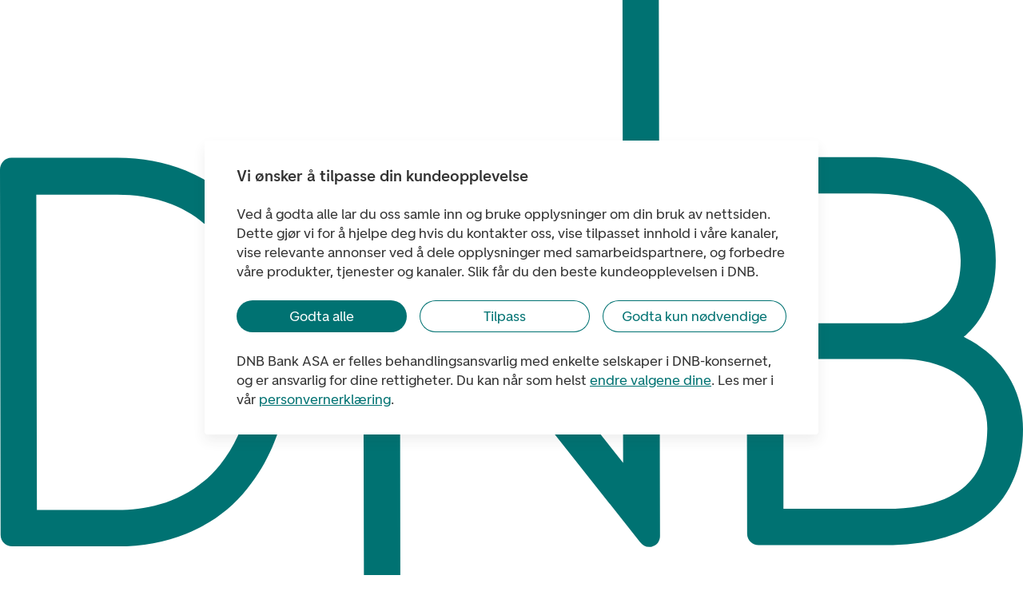

--- FILE ---
content_type: text/html
request_url: https://www.dnb.no/portalfront/dnb/error/se/sv_error.html?portal_referrer=/bedrift/markets/valuta-renter/kursliste/overforsel/daglig
body_size: 8518
content:
<!DOCTYPE html>
<html lang="no"
      xml:lang="no"
      xmlns="http://www.w3.org/1999/xhtml">
<head>
  <meta content="text/html; charset=utf-8"
        http-equiv="Content-Type" />
  <meta content="IE=edge,chrome=1"
        http-equiv="X-UA-Compatible" />
  <meta content="width=device-width, initial-scale=1"
        name="viewport" />
  <link href=
  "[data-uri]"
        rel="shortcut icon" />
  <script async="async"
        src="//assets.adobedtm.com/launch-ENabbbd2c3cb0e4f5f8591b5bbac1280ff.min.js"></script>
  <title>DNB</title>
  <style>
  <![CDATA[
        
        a {
            text-decoration: none; 
            color: black;
        }
        header, footer {
            height: 115px;
            box-sizing: border-box;
            width: 100%;
            padding: 0 20px;
        }
        main {
            padding : 0 20px; 
            display: flex;
            align-items: center;
            justify-content: center;
            flex-direction: column;
            height: calc(100% - 120px - 115px); 
        }
        html, body {
            height: 100%;
            margin: 0;
            font-family: FedraBook;
        }
        footer {
            display:flex;
            justify-content: center;
            flex-direction: row;
            align-items :center;
        }
        .contact-details {
            padding:0 15px;
            font-size: 11pt;
            
            display:flex;
            flex-direction: column;
            align-items :center;
            width: 60px;
            justify-content: start;
        }

        
        .contact-us-svgitem{
            display : block;
            height:50px;
        }


        .dnb-logo{           
            padding: 10px 0;
            height: 75px;
            width: 95px;
        }
        .illustration{

            height:230px;
        }
        .link {
            color : #017272;
        }
        .tel-link{
            cursor:pointer;
           
        }
        .showBigScreen {
            display : none;
        }
        .showSmallScreen {
            display : block;
        }
        .title{
            padding-top: 30px;
            padding-bottom: 25px;
            display: block;
            font-size: 1.2em;
            margin-block-start: 0.67em;
            margin-block-end: 0.67em;
            margin-inline-start: 0px;
            margin-inline-end: 0px;
            font-weight: bold;
            
        }
        .content {
            font-size: 1.0em;
            margin: 0; 
            line-height: 1.6;
        }
        @media only screen and (min-width: 768px) {
            .illustration{
                height: 290px;
            }
            
            .showSmallScreen {
                display : none;
            }
            .showBigScreen {
                display : block;
            }
            .title{
                font-size: 1.8em;
            }
            .content {
                font-size: 1.3em;
            }
            .dnb-logo {
                padding:32px 0 32px 20px;
            }
        }

        .content-center {
            text-align: center;  
            margin: 0;     
     
        }


        @font-face { 
            font-family: 'FedraBook';
            src: url('../assets/WF-006379-009570-000007.eot');
            src: url('../assets/WF-006379-009570-000007.eot?#iefix') format('embedded-opentype'), 
                url('../assets/WF-006379-009570-000007.woff') format('woff'), 
                url('../assets/WF-006379-009570-000007.ttf') format('truetype');
            font-weight: normal;
            font-style: normal;
        }

  ]]>
  </style>
  <script type="text/javascript">
  //<![CDATA[
        var params = window.location.search.substring(1).split('&');
        var query = [];
        var portal_referrer = null, portal_from_page_referrer = null;
        for(key in params){
            var param = params[key].split('=');
            if(param.length == 2){
                if(param[0] == 'portal_referrer'){
                    portal_referrer = escapeInput(decodeURIComponent(param[1]));
                    continue;
                }else if(param[0] == 'portal_from_page_referrer'){
                    portal_from_page_referrer = escapeInput(decodeURIComponent(param[1]));
                    continue;   
                }else{
                    query.push(escapeInput(decodeURIComponent(param[0]) + '=' + decodeURIComponent(param[1])));
                }
            }
        }
        var ref = '';
        if(portal_referrer !== null){
            ref += portal_referrer + (query.length > 0 ? '?' + query.join('&') : '');
        }
        if(portal_from_page_referrer !== null){
            ref += '_' + portal_from_page_referrer;
        }
        if(typeof dcsMultiTrack === "function"){
            window.onload = function() {
                dcsMultiTrack('DCSext.wa_404ref',ref);
            }
        }
        function escapeInput(input){
            return input.replace(/(\r\n|\n\r|\n)/g,'\\').replace(/['"<>\(\)]/g,'|');
        }
  //]]>
  </script>
<SCRIPT type="text/javascript">
/*<![CDATA[*/ 
document.cookie = "IV_JCT=%2F; path=/;secure";
/*]]>*/ 
</SCRIPT>
</head>
<body>
  <header>
    <div class="dnb-logo">
      <a class="link linkSetTitle"
           href="javascript:gotoMainpage();"
           title="gå til forside dnb.no"><svg role="img"
           style="enable-background:new 0 0 169.1 116.3;"
           version="1.1"
           viewbox="0 0 169.1 116.3"
           x="0px"
           xml:space="preserve"
           xmlns="http://www.w3.org/2000/svg"
           xmlns:xlink="http://www.w3.org/1999/xlink"
           y="0px">
      <desc>
        Logo Dnb
      </desc>
      <style type="text/css">
      <![CDATA[
      .chat_st0{fill:#007272;} 
      ]]>
      </style>
      <g>
        <path class="chat_st0"
              d=
              "M163,58.1c-1-0.8-2.1-1.6-3.4-2.2l-0.3-0.2l0.3-0.2c2.3-2,5-5.9,5-12.4c0-6.1-2.1-10.6-6.2-13.4 c-3.5-2.5-8.3-3.7-14.7-3.7l-18.4,0c-1.1,0-1.9,0.9-1.9,1.9l0.1,60.4c0,1.1,0.9,1.9,1.9,1.9l21,0c6.6,0,12-1.4,15.8-4.2 c2.2-1.6,4-3.7,5.1-6.2c1.2-2.5,1.8-5.5,1.8-8.8C169.1,65.8,166.9,61.3,163,58.1z M129.4,32l14.4,0c5.1,0,8.8,0.8,11.3,2.5 c1.5,1.1,3.6,3.2,3.7,8.6c0,9.6-7.6,10.4-9.9,10.4l-19.4,0L129.4,32z M146.5,84.2l-17,0l0-24.8l19.4,0c8.4,0,14.3,4.7,14.3,11.5 C163.1,74.2,163.1,84.2,146.5,84.2z">
        </path>
        <path class="chat_st0"
              d=
              "M40.9,35.7c-2.7-3.3-6.2-5.8-10.2-7.5c-3.5-1.4-7.3-2.1-11.3-2.1l-17.5,0c-1.1,0-1.9,0.9-1.9,2l0.1,60.4 c0,1.1,0.9,1.9,1.9,1.9l17.5,0c4,0,7.8-0.7,11.3-2.1c4-1.6,7.4-4.1,10.1-7.5c6.2-7.6,7.1-17.2,7.1-22.2 C48,54.3,47.3,43.5,40.9,35.7z M36.3,77c-5,6.1-11.9,7.4-16.8,7.4l-13.4,0L6,32.2l13.4,0c4.9,0,11.8,1.2,16.8,7.3 C41.6,46,42,55.8,42,58.6C42,62.9,41.3,70.9,36.3,77z">
        </path>
        <path class="chat_st0"
              d="M108.9,0l0.2,88.7c0,0.8-0.5,1.5-1.2,1.7c-0.2,0.1-0.4,0.1-0.6,0.1c-0.6,0-1.1-0.3-1.5-0.8L66.1,39.5l0.1,76.8 l-6,0l-0.2-88.9c0-0.8,0.5-1.5,1.3-1.7c0.2-0.1,0.4-0.1,0.6-0.1c0.6,0,1.1,0.2,1.5,0.7l39.6,50.3L102.9,0L108.9,0z"></path>
      </g></svg></a>
    </div>
  </header>
  <main class="content-center"
        id="mainContent">
    <svg aria-hidden="true"
          class="illustration"
          id="Layer_1"
          role="img"
          style="enable-background:new 0 0 400 425.2;"
          version="1.1"
          viewbox="0 0 400 425.2"
          x="0px"
          xml:space="preserve"
          xmlns="http://www.w3.org/2000/svg"
          xmlns:xlink="http://www.w3.org/1999/xlink"
          y="0px">
    <title>illustrasjon finner ikke siden</title>
    <style type="text/css">
    <![CDATA[
    .st0{fill:#00313B;} .st1{fill:#35AD80;} .st2{fill:#A3DFD0;} .st3{opacity:0.4;} .st4{fill:#FFFFFF;} .st5{fill:#12555A;} .st6{fill:#017272;} .st7{fill:#AFD9C8;} .st8{opacity:0.2;fill:#017272;} .st9{fill:#2BB280;} .st10{fill:#00343D;} .st11{opacity:0.3;} .st12{opacity:0.25;} .st13{fill:none;stroke:#2BB280;stroke-width:2.3;stroke-linecap:round;stroke-miterlimit:10;} 
    ]]>
    </style>
    <g>
      <g>
        <path class="st0"
              d="M122.8,113.5c0,0,7.1,18.7,6.2,25c-0.9,6.3,14.8,3.9,25.3-9.3s-29.9-17.5-29.9-17.5L122.8,113.5z"></path>
        <path class="st1"
              d=
              "M277.7,332.9l-18.6-1.2l-11.5-73.9l-6.7-31.4l-5.8,104.2l-30.7-27.6c0,0-3.9-81.5-2.6-107.2 c0.4-7.4,3-30.3,3-30.3l12.4-2.5L244,131l6.2,10.8c0.8,1.2,2.2,5,3.3,6.3c1.4,1.7,4.8,5,4.8,5c0.1,0.1,0.8-0.8,1-0.7 c8.6,9.2,18.5,21.7,17.3,49.3c-0.8,18.5-7.7,71-7.7,71L277.7,332.9z">
        </path>
        <polygon class="st2"
                 points="303,102.9 289,100.1 289.8,88 305.1,89.9"></polygon>
        <g>
          <g class="st3">
            <path class="st2"
                  d=
                  "M131.6,292c-22.2-4-45-7.1-67.3-2.7s-44.4,17.4-56.3,39.4c-11.9,22-10.8,53.4,6,69.9 c8.7,8.6,20.5,12.5,32.1,14.1c33.9,4.7,68.1-8.1,102.4-8.5c56.7-0.7,112.7,32.3,167.8,15.9c19.6-5.8,36.2-13.8,53.7-25.4 c10.4-6.9,22.6-18.2,27.6-30.6c7.1-17.8-1.9-39.3-16-50s-31.9-13-49-14.1s-34.7-1.3-50.4-8.7">
            </path>
          </g>
          <g>
            <path class="st4"
                  d=
                  "M76.8,340.5c0.1-0.5,0.1-0.9,0.1-1.4c0-4-3.1-7.2-7.1-7.5c-1.6-1.6-3.8-2.6-6.3-2.6c-3,0-5.6,1.5-7.2,3.7 c-0.5-0.1-1.1-0.2-1.7-0.2c-3.9,0-7.1,3.2-7.1,7.1c0,3.9,3.2,7.1,7.1,7.1c0.4,0,0.7-0.1,1-0.1c1.4,1.9,3.6,1.9,6.1,1.9 c2.5,0,4.7-0.1,6.1-2c0.5,0.1,1,0.1,1.5,0.1c0.4,0,0.8-0.1,1.2-0.1c2.7,0.6,6.9,0.2,8.7-0.6c0.7-0.3,0.7-1,0.7-1.5 C80.1,342.7,78.7,341.2,76.8,340.5z">
            </path>
          </g>
          <g>
            <path class="st0"
                  d="M213.9,227.4L69.1,212.3l63.2-36c0.4-0.2,0.9-0.3,1.4-0.3l129.1,12.8"></path>
            <path class="st5"
                  d="M260,329.1l-48.5,42l2.7-144.2l48.4-38.2l-1.9,138.7C260.7,328,260.5,328.6,260,329.1z"></path>
            <path class="st6"
                  d="M282.8,223.7l-20.2-35l-48.5,38.2l23.3,33.9c0.7,1.7,2.6,2.2,4,1.2l40.4-34.6 C283,226.6,283.4,225,282.8,223.7z"></path>
            <path class="st0"
                  d="M211.5,371.1L75.9,353.2c-0.5-0.1-0.9-0.5-0.9-1.1l-6-139.8l145.2,14.6L211.5,371.1z"></path>
            <path class="st5"
                  d="M214.2,226.9l-17.5,41.6c-0.7,1.4-2,2.2-3.5,2L50.6,252.5c-1.8-0.3-2.4-2.1-1.3-3.8l19.8-36.4L214.2,226.9z"></path>
          </g>
          <g>
            <path class="st6"
                  d="M324.7,290.4L235,277.7l33.6-21.4c0.9-0.5,1.9-0.7,2.9-0.5l74.4,8.5"></path>
            <path class="st5"
                  d="M344.4,342.9l-20.7,32.5l1-85l21.3-26l-1.1,77.4C344.9,342.2,344.7,342.7,344.4,342.9z"></path>
            <path class="st6"
                  d="M323.7,375.4l-87.3-12.6c0,0-23.5,19.1-21.5,19.4l88,12.4L323.7,375.4z"></path>
            <polygon class="st0"
                     points="323.7,375.4 236.4,362.8 235,277.7 324.7,290.4"></polygon>
            <path class="st6"
                  d="M325.2,289.8L311,319c-0.5,1-1.6,1.5-2.7,1.4L221.7,307c-1.4-0.2-1.9-1.5-1-2.7l14.3-26.5l0.1-0.1l0.7-0.5 L325.2,289.8z"></path>
          </g>
        </g>
        <path class="st6"
              d=
              "M160.3,123.1c5.6-27.9,32.8-37.6,35.4-38.2c13.8-3.1,11,9.1,16.2,10c10.2,1.9,24.5,11.4,34.2,29.9 c1.7,3.1,7.6,15.7,9.5,19.6c0.9,1.9,2.1,5.9,5.2,9.2c0.3,0.3-7.9,7.6-16.4,13.2c-6.3,4.2-14,8.2-23.5,9 c-6.7,0.6-17.5,0.7-17.4-1.4l0.2-2c0.2-5.1,0.3-8-2.9-13.3l-1.4-1.7c-0.1,0-1.7,0.8-1.9,0.9c-9.7,4.2-19.6-0.8-24.1-8l-4.5-9.8 C168.9,140.6,157.8,135.3,160.3,123.1z">
        </path>
        <path class="st6"
              d="M195.7,84.9l46-9c3.3-0.6,6.6-0.5,9.9,0.1l41.7,10.6c0.9,0.2,1.2,0.9,1.2,1.8l-1.1,11.1c0,1-0.3,1.6-1.3,1.6 l-29.4-1.5c-1.6,0-14.5-2-16.1-1.5l-29.9,9.9"></path>
        <path class="st6"
              d="M152.4,149.2l-0.1,40.1c0,0.4,0,1.2,0,1.6l-5.6,29.2l16,1.6l11.5-33.4c0-0.4,0-0.7,0.1-1.1l8.3-47.7 L167,118.4l-7,1.5l0,0C152.6,127.8,152.3,139,152.4,149.2z"></path>
        <path class="st2"
              d="M315.2,99.7c-6,5-14,4.9-17.6,0c-3.4-4.7-0.3-16.6,7.1-15.2c6.2,1.1,11.5-6.9,15-2.7 C323.2,86,321.1,94.7,315.2,99.7z"></path>
        <g>
          <path class="st2"
                d="M191.8,111.1c4.8,6.9,3.5,14.2-2.4,19c-5.8,4.6-13.7,5-18.6-3.4c-3.9-6.5-5.8-17.6,0.6-21.2 C177.8,101.8,183.6,99.2,191.8,111.1z"></path>
          <path class="st2"
                d=
                "M152.6,84.5c4.5,1.1,5.9,4.4,9.3,6.7c2.2,1.5,12.1,3.3,12.1,3.3c4.9,2.9,6.1,9.2,5.5,15.1 c-0.7,6.1-5.2,11.5-7.7,11.9c-0.8,0.2-6.7-2.2-6.7-2.2c-2.7,14.3-18.4,12.4-30.2,5.8c-15.6-8.7-18.3-15.8-13.1-29.8 C124.9,86.9,136.7,80.5,152.6,84.5z">
                </path>
          <path class="st0"
                d=
                "M163.1,84.6c-3.6-6.2-11.2-12.8-22.1-13.1c-22.7-0.8-34.3,23.4-27.6,37.9c0,0-0.8,6.1,4.8,9.1 c3.8,2,8.4-0.4,11.1-3c2.8-2.7,5.1-5,8.3-6.8c1.4-0.8,4-2.2,4.9-3.2c6-6.5,9.4-15.1,12.4-11.5c7.8,9.6,13.6,19.3,18.5,3.7 C175,92.8,165,88,163.1,84.6z">
          </path>
          <path class="st0"
                d="M150.8,87c0,0,8.8,17.9,8.5,24.3c-0.3,6.3,13.7,5.9,21.3-9.1c2.4-4.7-24.5-25.3-24.5-25.3L150.8,87z"></path>
          <path class="st2"
                d="M156.9,105.6c-2.8,2-8.1-0.2-11-4.3c-2.9-4.1-3-9-0.1-11c2.8-2,8.3-0.8,10.4,3.8 C158.1,98.6,159.7,103.6,156.9,105.6z"></path>
        </g>
        <g>
          <path class="st2"
                d=
                "M368.4,2c-3.2-3.4-8.4-1.8-12,0.3c-0.5-0.2-1-0.5-1.6-0.7c-4.3-1.6-7.6,1.8-7.8,5.5c-3.5,2.5-5.2,7.2-2.5,11 c2.6,3.7,7.8,3.9,11.2,1.1c0.7,0.1,1.4,0.2,2.1,0.2c2.2,0.1,3.8-0.9,4.9-2.3c2.5-1.1,4-4.1,3-7.1c1.4-0.6,2.6-1.4,3.3-2.8 C369.7,5.6,369.8,3.5,368.4,2z">
          </path>
          <path class="st8"
                d="M326.7,35.7c-6.1,6.7-12.4,17.8-15.4,26.4c-0.2,0.7,0.4,0.7,0.7,0.1c3.5-7.9,9.9-18.9,15.6-25.4 C328.4,35.9,327.5,34.8,326.7,35.7z"></path>
          <path class="st8"
                d="M337.7,24.5c-2.5,1.5-5.4,4.6-7.5,7.3c-0.6,0.7,0.4,1.7,1.1,1c2.5-2.7,4.8-5.3,7.5-7.3 C339.5,25,338.5,24,337.7,24.5z"></path>
          <path class="st8"
                d="M336,17.8c-8.3,5.2-15.2,11.6-21.5,19.1c-0.2,0.2,0.2,0.6,0.4,0.4c6.7-6.8,14.3-12.9,22-18.4 C337.7,18.4,336.8,17.3,336,17.8z"></path>
          <path class="st8"
                d="M344.1,27c-7.1,6.8-12.6,14.4-17.2,23c-0.1,0.3,0.3,0.5,0.5,0.3c5.2-8,11.4-15.5,17.9-22.4 C345.9,27.3,344.8,26.4,344.1,27z"></path>
        </g>
        <g>
          <path class="st2"
                d=
                "M36.6,157c2.7-3.6,7.9-2.6,11.6-0.9c0.5-0.3,0.9-0.6,1.4-0.8c4-1.9,7.5,1,8,4.6c3.6,2.1,5.7,6.4,3.5,10.3 c-2.1,3.8-7.2,4.5-10.6,2.2c-0.6,0.2-1.3,0.3-2,0.4c-2.1,0.3-3.8-0.5-4.9-1.7c-2.5-0.9-4.3-3.5-3.5-6.6c-1.4-0.5-2.6-1.1-3.4-2.4 C35.7,160.6,35.4,158.7,36.6,157z">
          </path>
          <path class="st8"
                d="M68.6,175.7c3,1.5,6.8,4.5,9.5,7.5c10.2,11.3-0.3,2-1.1,1.3c-3.2-2.8-6.1-5.5-9.4-7.5 C66.6,176.5,67.6,175.3,68.6,175.7z"></path>
          <path class="st8"
                d="M69.4,169.1c9.3,4.6,17.2,10.5,24.5,17.8c0.2,0.2-0.1,0.6-0.4,0.4c-7.7-6.4-16.3-12-25-16.9 C67.7,169.9,68.5,168.7,69.4,169.1z"></path>
        </g>
        <g>
          <path class="st4"
                d=
                "M250.6,414.8c-0.4-0.5-0.8-0.8-1.2-1.2c0.3-1.6-0.1-3.4-1.3-5.1c-2-2.9-6.2-3.9-9.6-3.1 c-1.8,0.4-2.9,1.2-4.1,2.3c-0.8,0.8-1.5,2-1.9,3.1c0,0-0.6-0.3-1-0.4c-2.4-0.8-4.7,0.2-5.9,2.1c-0.8-0.5-1.7-0.8-2.7-0.8 c-2.7,0-4.9,2.2-4.9,4.9c0,2.5,1.9,4.5,4.3,4.8c0.2,0.2,0.5,0.4,0.7,0.5c1.8,1,3.6,1.3,5.7,1.1c0.1,0,0.2,0,0.3-0.1 c1.1,2.7,8.1,3.2,9.7,0.4c0,0,4.3,1.9,9.1,0.3C252,422.2,252.8,417.7,250.6,414.8z">
          </path>
        </g>
        <g>
          <path class="st5"
                d=
                "M267.8,334.6c0.4-0.4,0.8-0.7,1.3-1c-0.1-1.6,0.5-3.2,1.7-4.6c2.2-2.5,6.2-3,9.3-2c1.6,0.6,2.6,1.4,3.6,2.6 c0.7,0.8,1.2,2,1.5,3.1c0,0,0.6-0.3,1-0.3c2.4-0.5,4.3,0.6,5.3,2.5c0.8-0.4,1.6-0.6,2.6-0.5c2.5,0.3,4.3,2.5,4.1,5 c-0.2,2.3-2.2,4-4.4,4.1c-0.2,0.2-0.5,0.3-0.7,0.4c-1.8,0.8-3.5,0.9-5.4,0.5c-0.1,0-0.2-0.1-0.3-0.1c-1.6,1.3-3.9,1.8-6.2,0.3 c-3.7-2.3-7.3-0.7-11.4-1.5C265.5,342.3,265.5,337.1,267.8,334.6z">
          </path>
        </g>
        <g>
          <path class="st4"
                d=
                "M172.4,359.4c-1.9-3.1-6-5-10.6-4.5c-3.1,0.4-5.7,1.8-7.4,3.7c-0.9-0.2-1.9-0.3-2.9-0.2 c-4.1,0.5-7,4.2-6.5,8.3c0.5,4.1,4.2,7,8.3,6.5c0.7-0.1,1.4-0.3,2-0.6c1.7,2.1,4.5,3.3,7.5,2.9c2.2-0.3,4-1.3,5.3-2.7 c1.5,1.1,3.4,1.6,5.3,1.4c4.1-0.5,7-4.2,6.5-8.3C179.5,362,176.2,359.3,172.4,359.4z">
          </path>
        </g>
        <path class="st5"
              d="M232.8,106.9l-15.6,0.8l12.1-3.9c0,0,1,0.8,1.8,1.5C231.9,106,232.8,106.9,232.8,106.9z"></path>
        <g>
          <path class="st4"
                d="M385.5,311.8c-3.2,0-5.9,2.1-7,5c-3,0.3-5.2,2.4-5.2,4.9c0,2.7,2.7,5,6.1,5c1.1,0,2.1-0.3,3-0.7 c0.9,0.4,2,0.7,3.1,0.7c4.1,0,7.4-3.3,7.4-7.4C392.9,315.1,389.5,311.8,385.5,311.8z"></path>
        </g>
      </g>
      <polygon class="st5"
               points="236.4,361.2 262.6,341.3 238.3,363.1 236.4,362.8"></polygon>
      <ellipse class="st5"
               cx="295.4"
               cy="351.1"
               rx="4.2"
               ry="2.3"></ellipse>
      <path class="st6"
            d="M124.4,50.9c-2.3-4.5-4.1-9.1-6.5-13.6c-1-1.9-4.1-0.4-3.1,1.6c2.4,4.4,5.4,8.5,7.9,12.9 C123.3,52.7,124.9,51.9,124.4,50.9z"></path>
      <path class="st6"
            d="M147.3,46.4c0.3-5.4,1.2-10.7,1.4-16.1c0.1-2.4-3.6-2.6-3.7-0.2c-0.2,5.4,0.4,10.8,0.3,16.2 C145.2,47.6,147.2,47.7,147.3,46.4z"></path>
      <path class="st6"
            d="M173.9,39.4c-3.1,4-5.7,8.4-7.9,13c-0.5,1,0.5,1.8,1.3,0.9c3.3-3.7,6-7.4,9.2-11.8 C178,39.5,175.4,37.4,173.9,39.4z"></path>
      <path class="st2"
            d="M132.3,118.7c0,0,3.5,9.3,4.2,11.4c0.7,2.1,6.1-2.6,6.1-2.6L132.3,118.7z"></path>
    </g></svg>
    <h1 class="title content-center">Oopsy daisy! We can't seem<br />
    to find the page you're looking for...</h1>
    <p class="content content-center">Are you sure you wrote the URL correctly?<br />
    Or is it us who have linking problems?<br />
    Please try again , or try again from<br />
    <a class="link linkSetTitle"
       href="javascript:gotoMainpage();"
       id="textLink"
       title="gå til forside dnb.no">dnb.no</a></p>
  </main>
  <footer>
    <a class="contact-details"
            href="https://www.facebook.com/dnb/"
            target="_blank"
            title="Go to DNB on Facebook"><svg aria-hidden="true"
         class="contact-us-svgitem"
         data-name="Layer 1"
         id="facebook"
         viewbox="0 0 52 52"
         xmlns="http://www.w3.org/2000/svg">
    <defs>
      <style>
      <![CDATA[
      .cls-1{fill:#a5e1d2;}.cls-2{fill:#00343e;}
      ]]>
      </style>
    </defs>
    <path class="cls-1"
          d="M26.1,50.63a25,25,0,1,1,25-25A25,25,0,0,1,26.1,50.63Z"></path>
    <path class="cls-2"
          d="M27.76,19.48a.92.92,0,0,1,1-1h2.45V14.63H27.76c-3.84,0-4.62,2.85-4.62,4.59v2.51H21v3.9h2.19v11h4.62v-11h3.15l.34-3.9H27.76Z"></path></svg> <span>Facebook</span></a> <a class="contact-details linkSetTitle"
            href="#"
            onclick="gotoMainpage();return false;"
            title="Go to DNB frontpage"><svg aria-hidden="true"
         class="contact-us-svgitem"
         data-name="Layer 1"
         id="home"
         viewbox="0 0 52 52"
         xmlns="http://www.w3.org/2000/svg">
    <defs>
      <style>
      <![CDATA[
      .cls-1{fill:#a5e1d2;}.cls-2{fill:#00343e;}
      ]]>
      </style>
    </defs>
    <path class="cls-1"
          d="M25.79,50.63a25,25,0,1,1,25-25A25,25,0,0,1,25.79,50.63Z"></path>
    <path class="cls-2"
          d="M29,33h-.91v-5H23.5v5h-.91v-5A.92.92,0,0,1,23.5,27h4.59a.92.92,0,0,1,.91.92Z"></path>
    <path class="cls-2"
          d="M35,36.63H16.63a1.85,1.85,0,0,1-1.84-1.84V22.9a1.83,1.83,0,0,1,.8-1.51L24.75,15a1.84,1.84,0,0,1,2.08,0L36,21.4a1.82,1.82,0,0,1,.79,1.5V34.79A1.84,1.84,0,0,1,35,36.63ZM25.78,16.45,16.64,22.9V34.79H35V22.9h0Z"></path></svg>
          <span>Home</span></a> <a class="contact-details"
            href="#"
            onclick="gotoCustomerSupport();return false;"
            target="_blank"
            title="Go to DNB Customer Support"><svg aria-hidden="true"
         class="contact-us-svgitem"
         data-name="Layer 1"
         id="customersupport"
         viewbox="0 0 52 52"
         xmlns="http://www.w3.org/2000/svg">
    <defs>
      <style>
      <![CDATA[
      .cls-1{fill:#a5e1d2;}.cls-2{fill:#00343e;}
      ]]>
      </style>
    </defs>
    <path class="cls-1"
          d="M25.79,50.63a25,25,0,1,1,25-25A25,25,0,0,1,25.79,50.63Z"></path>
    <path class="cls-2"
          d="M32.94,38.13H32a6.25,6.25,0,0,0-12.5,0h-.89a7.15,7.15,0,1,1,14.29,0Z"></path>
    <path class="cls-2"
          d="M25.79,29.2a8,8,0,1,1,8-8A8,8,0,0,1,25.79,29.2Zm0-14.29A6.25,6.25,0,1,0,32,21.16,6.26,6.26,0,0,0,25.79,14.91Z"></path></svg> <span>Support</span></a> <a class="contact-details"
            href="#"
            onclick="openChat();return false;"
            target="_blank"
            title="Open DNB Chat"><svg aria-hidden="true"
         class="contact-us-svgitem"
         id="chatboot"
         viewbox="0 0 52 52"
         xmlns="http://www.w3.org/2000/svg">
    <style type="text/css">
    <![CDATA[
    .st00{fill:#A5E1D2;} .st1{fill:#00343E;} 
    ]]>
    </style>
    <g>
      <circle class="st00"
              cx="25"
              cy="25"
              r="25"></circle>
      <g>
        <path class="st1"
              d=
              "M25.45,15.38v-2.83c1.12-0.21,1.96-1.19,1.96-2.36c0-1.33-1.08-2.41-2.41-2.41c-1.33,0-2.41,1.08-2.41,2.41 c0,1.18,0.85,2.16,1.96,2.36v2.83c-6.19,0.24-11.16,5.33-11.16,11.58c0,6.4,5.21,11.61,11.61,11.61s11.61-5.21,11.61-11.61 C36.61,20.71,31.64,15.62,25.45,15.38z M23.48,10.18c0-0.83,0.68-1.52,1.52-1.52c0.83,0,1.52,0.68,1.52,1.52 c0,0.83-0.68,1.52-1.52,1.52C24.17,11.69,23.48,11.02,23.48,10.18z M25,36.79c-5.42,0-9.82-4.4-9.82-9.82s4.4-9.82,9.82-9.82 s9.82,4.4,9.82,9.82S30.42,36.79,25,36.79z">
        </path>
        <path class="st1"
              d="M19.51,28.04c-0.56,0.56-0.56,1.46,0,2.02s1.46,0.56,2.02,0s0.56-1.46,0-2.02 C20.98,27.48,20.07,27.48,19.51,28.04z"></path>
        <circle class="st1"
                cx="29.5"
                cy="29.16"
                r="1.43"></circle>
        <path class="st1"
              d="M11.61,27.68c0-0.89,0.54-1.79,1.07-2.32c0-0.36,0.18-0.89,0.18-1.25c-1.43,0.71-2.32,1.96-2.32,3.57 c0,1.79,1.25,3.39,3.03,3.93c0-0.36-0.18-0.71-0.36-1.25C12.32,29.82,11.61,28.75,11.61,27.68z"></path>
        <path class="st1"
              d="M37.14,24.11c0,0.36,0.18,0.89,0.18,1.25c0.54,0.54,1.07,1.43,1.07,2.32c0,1.07-0.71,2.14-1.61,2.68 c-0.18,0.54-0.36,0.89-0.36,1.25c1.79-0.54,3.03-2.14,3.03-3.93C39.46,26.07,38.57,24.82,37.14,24.11z"></path>
      </g>
    </g></svg> <span>Chatboot</span></a>
  </footer>
  <script>
  <![CDATA[
        var openChat = function(){
            window.open('https://web.chat.tech-03.net/index.html?seg=pm','newWin','scrollbars=0,resizable=0,width=360,height=600,top=0,left=0');
            return false;
        };
        var gotoMainpage = function() {
            document.location.href = document.location.origin;
        }
        var gotoCustomerSupport = function(){
            
            var url ="https://www.dnb.no/en/global/customerservice";
            var loc = document.location.href; 
            if( document.location.origin === "https://www.dnb.se"){
                url = "https://www.dnb.se/se/sv/om-oss/kontakta-oss.html";
            }else if(loc.match(/\/dk\/da_error\.html/)){
                url = "https://www.dnb.no/dk/da/om-os/kontor-og-abningstider.html";
            }else if(loc.match(/dnb\.no\/lu\/no\//)){
                url = "https://www.dnb.no/dk/da/om-os/kontor-og-abningstider.html";
            }else if(loc.match(/dnb\.no\/lu\/en\//)){
                url = "https://www.dnb.no/lu/en/about-us.html";
            }else if(loc.match(/dnb\.no\/lu\/de\//)){
                url = "https://www.dnb.no/lu/de/uber-uns.html";
            }
            document.location.href = url;
            
        }
      

        // set correct title on .link element
        var list = document.getElementsByClassName('linkSetTitle');
        var domain = document.location.hostname.match(/www\.(.*)/) 
        domain = domain ? domain[1] : document.location.hostname
        
        for (var item = 0; item < list.length;item++) {
            list[item].title = 'Go to frontpage ' + domain;
        }
        document.getElementById('textLink').innerText = domain;

  ]]>
  </script>
</body>
</html>


--- FILE ---
content_type: application/x-javascript
request_url: https://assets.adobedtm.com/372a0e79ce5a/08ae0ce880bf/3908611da946/RC424384a9ddbb4fe9b9ddb78c259bc8e8-source.min.js
body_size: 3199
content:
// For license information, see `https://assets.adobedtm.com/372a0e79ce5a/08ae0ce880bf/3908611da946/RC424384a9ddbb4fe9b9ddb78c259bc8e8-source.js`.
_satellite.__registerScript('https://assets.adobedtm.com/372a0e79ce5a/08ae0ce880bf/3908611da946/RC424384a9ddbb4fe9b9ddb78c259bc8e8-source.min.js', "const{isNavigation:isNavigation,user:{getECID:getECID,authenticate:authenticate}}=window._dnbTmsHelpers,debug_log=e=>{1==Number(_satellite.getVar(\"[DEBUG] Extended Logging\"))&&_satellite.logger.log(\"PRE-PROC\",e)},pushToDataLayer=e=>{e.hasOwnProperty(\"event\")&&(window.dnbDataLayer=window.dnbDataLayer||[],window.dnbDataLayer.push(e))},handleUnsubProcess=async()=>{const e=_satellite.getVar(\"[QueryParam] PM Party ID\")||\"\";let t=null;return location.pathname.indexOf(\"/hjelp-og-veiledning/avmelding-av-epost\")>-1?t={process:{application:\"EmailUnsubscription\",name:\"PM-Marketing-Email-Unsubscription\",step:\"Confirm unsubscription\",type:\"Form\",step_index:\"0\",step_type:\"start\"},user:await authenticate(e)}:location.pathname.indexOf(\"/hjelp-og-veiledning/bekreftelse-pa-avmelding\")>-1&&(t={process:{application:\"EmailUnsubscription\",name:\"PM-Marketing-Email-Unsubscription\",step:\"Receipt\",type:\"Form\",step_index:\"1\",step_type:\"receipt\"},user:await authenticate(e)}),t},cleanURL=e=>{if(!e)return;e=e.replace(/\\/$/,\"\"),e=(e=/^[^:]+(?=:\\/\\/)/.test(e)?e:\"https://\"+e).replace(/\\d{4,}/g,\"\");const t=decodeURIComponent(e).replace(/\\s/g,\"\").toLowerCase();return debug_log(t),t};var generatePageId=function(e,t){if(e.indexOf(\"/pn/\")>-1&&e.indexOf(\"/ps/\")>-1)return cleanURL(e);if(t.hasOwnProperty(\"name\")||_satellite.logger.warn('Invalid process object. Process Name missing, set \"page.process.name\".'),t.hasOwnProperty(\"step\")||_satellite.logger.warn('Invalid process object. Process Step Name missing, set \"page.process.step\".'),t.name&&t.step){debug_log(t);const a=t.name.replace(/[,?]+/g,\"\"),n=t.step.replace(/[,?]+/g,\"\");return cleanURL(e+\"/pn/\"+a+\"/ps/\"+n)}return cleanURL(e)};const parseUrl=e=>{var t=RegExp(\"^(([^:/?#]+):)?(//([^/?#]*))?([^?#]*)(\\\\?([^#]*))?(#(.*))?\"),a=e.match(t);return{protocol:a[2],hostname:a[4],pathname:a[5],query:a[7],fragment:a[9],sanitized:a[2]+\"://\"+a[4]+a[5]}};var createSanitizedUrlWithParameters=function(){var e=_satellite.getVar(\"Parameter Whitelist\")||[],t=new RegExp(\"^(\"+e.join(\"|\").replace(/\\./g,\"\\\\.\").replace(/\\*/g,\".*\")+\")$\",\"i\"),a=/(0[1-9]|[1-2][0-9]|31(?!(?:0[2469]|11))|30(?!02))(0[1-9]|1[0-2])\\d{7}/,n=location.search?location.search.replace(/^\\?/,\"\").split(\"&\"):[],i=function(e){var t=!1;return!(location.pathname.indexOf(\"/segp/apps/besok_kreditt/lan/preapproval/start\")>-1)||\"segment\"!==e&&\"case_id\"!==e||(t=!0),t},o=location.origin+location.pathname;if(n.length)for(var r=0;r<n.length;r++){var s=n[r].split(\"=\");(\"indv-debug\"===s[0]||i(s[0])||t.test(s[0])&&!a.test(s[1]))&&(o+=o.indexOf(\"?\")>-1?\"&\"+n[r]:\"?\"+n[r])}return o};const createPath=(e,t)=>{if(\"string\"==typeof e&&\"string\"==typeof t&&t.length&&e.length)return e.replace(/\\/$/,\"\")+\"/\"+t.toLowerCase().replace(/\\xe6/g,\"ae\").replace(/\\xf8/g,\"oe\").replace(/\\xe5/g,\"aa\").replace(/\\s/g,\"_\").replace(/[^a-z0-9_]/g,\"\")},generateUniqueHitID=async e=>{const t=(new Date).getTime().toString()+e,a=(new TextEncoder).encode(t),n=await window.crypto.subtle.digest(\"SHA-256\",a);return Array.from(new Uint8Array(n)).map((e=>e.toString(16).padStart(2,\"0\"))).join(\"\")},getAction=e=>{switch(e.toLowerCase()){case\"loaded\":return{loaded:{value:1},detail:e};case\"in view\":return{impression:{value:1},detail:e};case\"click\":return{interaction:{value:1},detail:e};default:return}},getPromotion=(e,t)=>{if(t&&t.length)switch(e.toLowerCase()){case\"loaded\":return{promotionIdLoaded:t,promotionIdCTR:t};case\"in view\":return{promotionIdImpression:t,promotionIdCTR:t};case\"click\":return{promotionIdClicked:t,promotionIdCTR:t};default:return}},getInteractionName=(e,t)=>\"NULL\"!==e&&e?\"NULL\"!==t&&t?e+\" (\"+t+\")\":e:t,getInteractiveElement=({eT:e,eA:t,eN:a,eV:n},i,o)=>{const r=new RegExp(_satellite.getVar(\"Download Link Qualifier\")).test(n),s=[\"faq\",\"wizard\",\"process flow\"].indexOf(i.toLowerCase())>-1,p=e.toLowerCase().indexOf(\"outbound\")>-1,l=o?getPromotion(t,n):void 0;return{action:getAction(t),type:{isPromoted:o,isDownload:r,isFAQ:s,isOutbound:p},promotion:l,category:e,combinedNameValue:getInteractionName(a,n),name:a,value:n}},removeKey=(e,t)=>Object.keys(e).filter((e=>e!==t)).reduce(((t,a)=>Object.assign(t,{[a]:e[a]})),{}),getPageElement=(e,t,a,n)=>{const{sectionId:i,sectionType:o,sectionName:r,sectionIndex:s}=e;return{action:removeKey(getAction(t),\"detail\"),position:{index:Number(s)||0},interactiveElement:n,id:i,location:a,name:r,type:o,path:createPath(a,r)}};if(debug_log(event.detail),\"pageloaded\"===event.detail.event.toLowerCase()){event.detail.pageview_instance=1;const e=_satellite.getVar(\"[AEP] Party ID PM\");event.detail.user=event.detail.user||{},getECID().then((t=>{event.detail.user.historicalECID=t,event.detail.user.partyIdPM=e})),event.detail.page=event.detail.page||{};var page=event.detail.page;page.info=page.info||{},page.process=page.process||{};var subject=event.detail.subject||\"\";event.detail.subject=subject.replace(/, /g,\" \\u2192 \"),page.info.destination_url=page.info.destination_url||page.info.destinationUrl||window.location.href,page.page_instance_id=page.page_instance_id||page.pageInstanceId,page.page_instance_id||(page.page_instance_id=\"\");var parsedUrl=parseUrl(page.info.destination_url);page.info.destination_url_sanitized=parsedUrl.sanitized,page.info.destination_url_query_sanitized=createSanitizedUrlWithParameters(),page.info.destination_url_protocol=parsedUrl.protocol,page.info.destination_url_hostname=parsedUrl.hostname,page.info.destination_url_pathname=parsedUrl.pathname,page.info.destination_url_query=parsedUrl.query,page.info.destination_url_fragment=parsedUrl.fragment,page.info.name=page.info.name||document.title+\" - \"+(page.process.name||\"\")+\" - \"+(page.process.step||\"\"),page.info.page_id=generatePageId(page.page_instance_id||page.info.destination_url_sanitized,page.process)||generatePageId(page.info.destination_url_sanitized,page.process),page.document_title=page.document_title||window.document.title,page.info.previous_page=\"\",page.page_instance_id=page.info.page_id,\"object\"==typeof page.category&&(page.category=page.category.primary?page.category.primary:\"\");var previousPage=sessionStorage.getItem(\"previousPage\");previousPage?previousPage!==page.page_instance_id?(page.info.previous_page=previousPage||\"\",sessionStorage.setItem(\"persistedPreviousPage\",previousPage),sessionStorage.setItem(\"previousPage\",page.page_instance_id)):page.info.previous_page=sessionStorage.getItem(\"persistedPreviousPage\")||\"\":sessionStorage.setItem(\"previousPage\",page.page_instance_id);const t=_satellite.getVar(\"Error Destination\")||\"\";page.page_instance_id.indexOf(\"404-page-not-found\")>-1?(page.info.error_destination=location.origin+location.pathname,page.info.destination_url_query_sanitized=page.page_instance_id,page.page_instance_id=\"404: \"+location.origin+location.pathname):t.length&&(page.page_instance_id=\"404: \"+t);const a=_satellite.getVar(\"Marketing Promotion Code\")||\"\",n=cleanURL(_satellite.getVar(\"[QueryParam] dl.ref\")),i=_satellite.getVar(\"[AEP] Page Element List\")||[];if(a.length){const e=getPageElement({sectionId:\"Not set\",sectionType:\"Not set\",sectionName:\"Not set\",sectionIndex:0},\"Click\",n,[getInteractiveElement({eT:\"Promotion\",eA:\"Click\",eN:\"\",eV:a},\"Not set\",!0)]);i.push(e),event.detail.page_element_list=i}n&&(page.info.referrer=n,page.info.previous_page=n),event.detail.page.info=page.info}else{event.detail.pageview_instance=0;var eventName=event.detail.event_name||\"\",eventValue=String(event.detail.event_value)||\"\",eventAction=event.detail.event_action||\"\",eventType=event.detail.event_type||\"\",sectionName=event.detail.section_name||\"Not set\",sectionIndex=Number(event.detail.section_index)||0,sectionType=event.detail.section_type||\"Not set\",sectionId=event.detail.section_id||\"Not set\";if(eventName||eventValue){const e=getInteractionName(eventName,eventValue),t=_satellite.getVar(\"Page Instance ID\")||\"\";event.detail.interaction_name=e;const a=new RegExp(_satellite.getVar(\"Download Link Qualifier\")),n=e=>a.test(e);\"Error\"===event.detail.event&&(event.detail.error_label=eventName+\": \"+eventValue),\"User State Change\"===eventAction&&(event.detail.login_state=eventName&&eventName.indexOf(\"out\")>-1?\"Logged Out\":\"Logged In\"),eventAction.toLowerCase().indexOf(\"help\")>-1&&(eventType=\"Help\"),\"load more search results\"==eventName.toLowerCase()&&(eventType=\"Other\");const i=e=>[\"faq\",\"wizard\",\"process flow\"].indexOf(e.toLowerCase())>-1,o=e=>e.toLowerCase().indexOf(\"outbound\")>-1;eventAction.toLowerCase().indexOf(\"contact shortcut menu\")>-1&&(sectionType=\"Menu\",sectionName=\"Contact Menu\");const r=createPath(t,sectionName);r||_satellite.logger.error(\"Invalid input for pageElementPath.\");const s={id:sectionId,name:sectionName,type:sectionType,path:r,location:t,position:{index:sectionIndex},action:{interaction:{value:1}},interactiveElement:[{action:{interaction:{value:1},detail:eventAction},type:{isFAQ:i(sectionType),isOutbound:o(eventType),isDownload:n(eventValue)},category:eventType,combinedNameValue:e,name:eventName,value:eventValue}]};if(isNavigation(eventName,eventType,sectionType))try{sessionStorage.setItem(\"pageElementNavigation\",JSON.stringify(s))}catch(e){_satellite.logger.error(\"Could not stringify page element.\")}else event.detail.page_element_list=[s]}}");

--- FILE ---
content_type: application/x-javascript
request_url: https://assets.adobedtm.com/launch-ENabbbd2c3cb0e4f5f8591b5bbac1280ff.min.js
body_size: 149445
content:
// For license information, see `https://assets.adobedtm.com/launch-ENabbbd2c3cb0e4f5f8591b5bbac1280ff.js`.
window._satellite=window._satellite||{},window._satellite.container={buildInfo:{minified:!0,buildDate:"2025-12-04T13:00:47Z",turbineBuildDate:"2024-08-22T17:32:44Z",turbineVersion:"28.0.0"},environment:{id:"ENabbbd2c3cb0e4f5f8591b5bbac1280ff",stage:"production"},dataElements:{"[Meta] Corporate UUID":{modulePath:"core/src/lib/dataElements/domAttribute.js",settings:{elementProperty:"content",elementSelector:"meta[name=corporate_uuid]"}},"[Cookie] Blocked Paths":{modulePath:"core/src/lib/dataElements/customCode.js",settings:{source:function(){return["/appo/logon/psd2StartConsent","/segb/appo/logon/consent"]}}},"Event Name":{modulePath:"core/src/lib/dataElements/javascriptVariable.js",settings:{path:"dnbDataLayer.computedState.event_name"}},"Hashed Corporate ID":{modulePath:"core/src/lib/dataElements/javascriptVariable.js",settings:{path:"dnbDataLayer.computedState.user.corporate_id_hashed"}},"Path Level 1":{modulePath:"core/src/lib/dataElements/javascriptVariable.js",settings:{path:"dnbDataLayer.computedState.page.info.path_level1"}},Products:{defaultValue:"0",storageDuration:"pageview",modulePath:"data-layer-manager-search-discovery/src/lib/data_elements/context_aware_data_element.js",settings:{dataLayerPath:"products"}},experience_message_skip:{defaultValue:"false",modulePath:"core/src/lib/dataElements/customCode.js",settings:{source:function(){var e=["/privat/laan/boliglaan/webform/flytte-laan.html","/privat/saga/webform/saga-soknad.html","/privat/nettbank-mobil-og-kort/webform/bestill-saga-tf.html","/privat/laan/nybolig/webform/finbev-open-exp.html","/privat/laan/webform/nybolig/finbev-open-exp.html","/privat/laan/nybolig/webform/finbev-open.html","/privat/laan/webform/nybolig/finbev-open.html","/privat/laan/webform/lanesoknad_dnbeiendom.html","/privat/laan/boliglaan/webform/kontakt-fastrente.html","/privat/laan/webform/kontakt-fastrente.html","/privat/laan/forbrukslaan/webform/forbrukslan.html","/privat/laan/forbrukslaan/webform/forbrukslan-refinansiering.html","/privat/laan/webform/forbrukslaan-soknad.html","/privat/laan/webform/forbrukslan-soknad-refinansiering.html","/privat/forsikring/webform/ring-meg-om-forsikringer.html","/privat/laan/webform/baatlaan-soknad.html","/segp/appo/skfo/apply/car","/privat/private-banking/webform/kontakt-oss.html","/privat/nettbank-mobil-og-kort/kort/webform/mastercard.html","/privat/nettbank-mobil-og-kort/webform/mastercard-soknad.html","/privat/kundeservice/webform/avtalemote.html","/privat/laan/avtalmote-laan.html"];for(var t in e)if(location.pathname===e[t])return!0;return!1}}},"Product Name":{storageDuration:"pageview",modulePath:"core/src/lib/dataElements/customCode.js",settings:{source:function(){var e=_satellite.getVar("Products");return 1===e.length?e[0].name:"not available"}}},"Hashed Party ID":{defaultValue:"",modulePath:"core/src/lib/dataElements/customCode.js",settings:{source:function(){return function(e){var t,n=0;for(t=0;t<e.length;t++)n=(n<<5)-n+e.charCodeAt(t),n|=0;return n}(_satellite.getVar("party_id")).toString()}}},"[Meta] Secure Page":{defaultValue:"",modulePath:"core/src/lib/dataElements/domAttribute.js",settings:{elementProperty:"content",elementSelector:'meta[name="isPageSecure"]'}},"[DEBUG] Extended Logging":{defaultValue:"0",modulePath:"core/src/lib/dataElements/cookie.js",settings:{name:"dbg-log"}},"Adobe Analytics Prod Environment":{storageDuration:"pageview",modulePath:"core/src/lib/dataElements/constant.js",settings:{value:"dnbbankasaproduction"}},"Event Value":{modulePath:"core/src/lib/dataElements/javascriptVariable.js",settings:{path:"dnbDataLayer.computedState.event_value"}},"Search Term":{modulePath:"data-layer-manager-search-discovery/src/lib/data_elements/context_aware_data_element.js",settings:{subscription:null,dataLayerPath:"term"}},"Error Destination":{modulePath:"data-layer-manager-search-discovery/src/lib/data_elements/context_aware_data_element.js",settings:{subscription:null,dataLayerPath:"error_destination"}},"Site Element List":{modulePath:"core/src/lib/dataElements/javascriptVariable.js",settings:{path:"dnbDataLayer.computedState.site_element_list"}},"URL (Raw with parameters)":{modulePath:"core/src/lib/dataElements/customCode.js",settings:{source:function(){var e=new RegExp("^("+["mcc","mpc","utm_*","WT.ac","tms_click","product","WT.mc_id","sms","indv-debug","fbclid","gclid","dl.ref","finnkode"].join("|").replace(/\./g,"\\.").replace(/\*/g,".*")+")$","i"),t=/(0[1-9]|[1-2][0-9]|31(?!(?:0[2469]|11))|30(?!02))(0[1-9]|1[0-2])\d{7}/,n=location.search?location.search.replace(/^\?/,"").split("&"):[],r=function(e){var t=!1;return!(location.pathname.indexOf("/segp/apps/besok_kreditt/lan/preapproval/start")>-1)||"segment"!==e&&"case_id"!==e||(t=!0),t},o=location.origin+location.pathname;if(n.length)for(var a=0;a<n.length;a++){var i=n[a].split("=");"fbclid"!==i[0]&&"gclid"!==i[0]||(n[a]=n[a].replace(/=.+/,"=ID")),(r(i[0])||e.test(i[0])&&!t.test(i[1]))&&(o+=o.indexOf("?")>-1?"&"+n[a]:"?"+n[a])}return o}}},"[AEP] XDM - Production":{modulePath:"adobe-alloy/dist/lib/dataElements/xdmObject/index.js",settings:{data:{web:{_dnb:{process:{name:"%Process Name%",caseId:"%Case ID%",detail:"%Process Detail%",stepName:"%Process Step Name%",stepType:"%Process Step Type%",nameAndStepName:"%Process name and Step%"},pageElement:"%[AEP] Page Element List%"},webReferrer:{URL:"%Page Referrer%"},webPageDetails:{URL:"%URL Sanitized Query String%",_dnb:{enrichedURL:"%Page Instance ID%",previousEnrichedURL:"%Previous Page%"},name:"%Document Title%",server:"%Domain%",pageViews:{value:"%[AEP] Pageview Instance%"},isHomePage:"%[BOOL] Is Home Page%",isErrorPage:"%[BOOL] Is Error Page%"}},_dnb:{identification:{business:{TBID:"%[AEP] Corporate UUID%",organisationNumber:"%[AEP] Party ID CB%"},personal:{partyId:"%[AEP] Party ID PM%"},idsOnDevice:"%[AEP] PartyId Count%",originalECID:"%[AEP] Historical ECID%",resetECIDInstance:"%[AEP] Reset ECID Instance%"}},marketing:{trackingCode:"%Campaign Code%"},environment:{_dc:{language:"%Page Language%"}},implementationDetails:{_dnb:{adobeTags:{environmentName:"%[Env] Property Name%",environmentStage:"%[Env] Stage%",libraryBuildDate:"%[Env] Build Date%"},collectionErrorMessage:"%[AEP] Collection Error%"}}},sandbox:{name:"prod"}}},Category:{defaultValue:"0",modulePath:"data-layer-manager-search-discovery/src/lib/data_elements/context_aware_data_element.js",settings:{dataLayerPath:"page.category.primary"}},"[AEP] XDM - Development":{modulePath:"adobe-alloy/dist/lib/dataElements/xdmObject/index.js",settings:{data:{web:{_dnb:{process:{name:"%Process Name%",caseid:"%Case ID%",detail:"%Process Detail%",stepName:"%Process Step Name%",stepType:"%Process Step Type%",nameAndStepName:"%Process name and Step%"},pageElement:"%[AEP] Page Element List%",internalSearch:{term:"%Search Term Sanitized%",refinementType:"%Refinement Type%",numberOfResults:"%Search Results (PL)%"}},webReferrer:{URL:"%Page Referrer%"},webPageDetails:{URL:"%URL Sanitized Query String%",_dnb:{template:"%Page Type%",enrichedURL:"%Page Instance ID%",businessArea:"%Page Business Area%",previousEnrichedURL:"%Previous Page%"},name:"%Document Title%",server:"%Domain%",pageViews:{value:"%[AEP] Pageview Instance%"},isHomePage:"%[BOOL] Is Home Page%",isErrorPage:"%[BOOL] Is Error Page%"}},_dnb:{identification:{business:{TBID:"%[AEP] Corporate UUID%",organisationNumber:"%[AEP] Party ID CB%"},personal:{partyId:"%[AEP] Party ID PM%"},idsOnDevice:"%[AEP] PartyId Count%",originalECID:"%[AEP] Historical ECID%",resetECIDInstance:"%[AEP] Reset ECID Instance%"}},marketing:{trackingCode:"%Campaign Code%"},environment:{_dc:{language:"%Page Language%"}},implementationDetails:{_dnb:{adobeTags:{environmentName:"%[Env] Property Name%",environmentStage:"%[Env] Stage%",libraryBuildDate:"%[Env] Build Date%"},collectionErrorMessage:"%[AEP] Collection Error%"}}},sandbox:{name:"dev"}}},"Process Name":{modulePath:"core/src/lib/dataElements/javascriptVariable.js",settings:{path:"dnbDataLayer.computedState.page.process.name"}},"[AEP] Blacklist":{modulePath:"core/src/lib/dataElements/customCode.js",settings:{source:function(){return!!["/segm"].find((e=>location.pathname.startsWith(e)))}}},process_name:{defaultValue:"0",modulePath:"data-layer-manager-search-discovery/src/lib/data_elements/context_aware_data_element.js",settings:{dataLayerPath:"page.process.name"}},"[Meta] Security Context":{defaultValue:"not available",modulePath:"core/src/lib/dataElements/domAttribute.js",settings:{elementProperty:"content",elementSelector:"meta[name=securitycontext]"}},"[BOOL] Helper Functions Defined?":{modulePath:"core/src/lib/dataElements/customCode.js",settings:{source:function(){return!!window._dnbTmsHelpers}}},"[AEP] Pageview Instance":{modulePath:"core/src/lib/dataElements/javascriptVariable.js",settings:{path:"dnbDataLayer.computedState.pageview_instance"}},"Property Name":{modulePath:"core/src/lib/dataElements/constant.js",settings:{value:"DNB.no"}},"Adobe Analytics Dev Environment":{modulePath:"core/src/lib/dataElements/constant.js",settings:{value:"dnbbankasa.dev64.esntls"}},pagePath:{modulePath:"core/src/lib/dataElements/pageInfo.js",settings:{attribute:"pathname"}},"Interaction Name":{modulePath:"core/src/lib/dataElements/javascriptVariable.js",settings:{path:"dnbDataLayer.computedState.interaction_name"}},"Navigation Method: Area":{modulePath:"core/src/lib/dataElements/javascriptVariable.js",settings:{path:"dnbDataLayer.computedState.page.info.navigation_method.area"}},"[Cookie] marketing":{modulePath:"core/src/lib/dataElements/cookie.js",settings:{name:"marketing"}},"URL Sanitized Query String":{storageDuration:"pageview",modulePath:"core/src/lib/dataElements/javascriptVariable.js",settings:{path:"dnbDataLayer.computedState.page.info.destination_url_query_sanitized"}},"Process name and Step":{modulePath:"core/src/lib/dataElements/customCode.js",settings:{source:function(){var e=_satellite.getVar("Process Name"),t=_satellite.getVar("Process Step Name");return e&&t?e+" | "+t:""}}},visitor_source:{defaultValue:"-1",cleanText:!0,storageDuration:"session",modulePath:"core/src/lib/dataElements/sessionStorage.js",settings:{name:"visitorSource"}},"[Env] Stage":{modulePath:"core/src/lib/dataElements/runtimeEnvironment.js",settings:{attribute:"environmentStage"}},"[BOOL] Is Home Page":{modulePath:"core/src/lib/dataElements/customCode.js",settings:{source:function(){return(_satellite.getVar("Page Type DL")||"").toLowerCase().indexOf("home")>-1}}},"Search Filter":{modulePath:"data-layer-manager-search-discovery/src/lib/data_elements/context_aware_data_element.js",settings:{subscription:null,dataLayerPath:"variant"}},"Parameter Whitelist":{modulePath:"core/src/lib/dataElements/customCode.js",settings:{source:function(){return["mcc","mpc","utm_*","WT.ac","tms_click","product","WT.mc_id","sms","indv-debug","fbclid","gclid","dl.ref","finnkode","erp","accounttype","adfcd","msclkid","ttclid","sccid","li_fat_id"]}}},"Search Results":{modulePath:"data-layer-manager-search-discovery/src/lib/data_elements/context_aware_data_element.js",settings:{subscription:null,dataLayerPath:"results"}},"Campaign Code":{storageDuration:"pageview",modulePath:"core/src/lib/dataElements/customCode.js",settings:{source:function(){var e=["mcc","wt.mc_id","sms"],t=location.search?location.search.replace(/^\?/,"").split("&"):[],n="",r=new RegExp("^("+e.join("|").replace(/\./g,"\\.").replace(/\*/g,".*")+")$","i");for(var o in t){var a=t[o].split("=");r.test(a[0])&&(n=a[1])}return n}}},"Page Instance ID":{storageDuration:"pageview",modulePath:"core/src/lib/dataElements/javascriptVariable.js",settings:{path:"dnbDataLayer.computedState.page.page_instance_id"}},"Event Type":{modulePath:"core/src/lib/dataElements/javascriptVariable.js",settings:{path:"dnbDataLayer.computedState.event_type"}},"Party Id Hashed":{modulePath:"core/src/lib/dataElements/javascriptVariable.js",settings:{path:"dnbDataLayer.computedState.user.party_id_hashed"}},process_step:{defaultValue:"0",modulePath:"data-layer-manager-search-discovery/src/lib/data_elements/context_aware_data_element.js",settings:{dataLayerPath:"page.process.step"}},"[AEP] CNAME Address":{modulePath:"core/src/lib/dataElements/constant.js",settings:{value:"ametrics.web.dnbbank.no"}},"Previous Page":{modulePath:"core/src/lib/dataElements/javascriptVariable.js",settings:{path:"dnbDataLayer.computedState.page.info.previous_page"}},"Application Name":{modulePath:"core/src/lib/dataElements/javascriptVariable.js",settings:{path:"dnbDataLayer.computedState.page.process.application"}},cookiePopupPath:{modulePath:"core/src/lib/dataElements/customCode.js",settings:{source:function(){return"development"===(_satellite.getVar("[Env] Stage")||null)?"/common/cookies/cookie-popup.dnb.iife.356b82a5dc0e5dbed1a1e6f6f4a36eb821c09a4a.js":"/common/cookies/cookie-popup.dnb.iife.v0.2.0.js"}}},"[AEP] XDM - Staging":{modulePath:"adobe-alloy/dist/lib/dataElements/xdmObject/index.js",settings:{data:{web:{_dnb:{process:{name:"%Process Name%",caseId:"%Case ID%",detail:"%Process Detail%",stepName:"%Process Step Name%",stepType:"%Process Step Type%",nameAndStepName:"%Process name and Step%"},pageElement:"%[AEP] Page Element List%"},webReferrer:{URL:"%Page Referrer%"},webPageDetails:{URL:"%URL Sanitized Query String%",_dnb:{enrichedURL:"%Page Instance ID%",previousEnrichedURL:"%Previous Page%"},name:"%Document Title%",server:"%Domain%",pageViews:{value:"%[AEP] Pageview Instance%"},isHomePage:"%[BOOL] Is Home Page%",isErrorPage:"%[BOOL] Is Error Page%"}},_dnb:{identification:{business:{TBID:"%[AEP] Corporate UUID%",organisationNumber:"%[AEP] Party ID CB%"},personal:{partyId:"%[AEP] Party ID PM%"},idsOnDevice:"%[AEP] PartyId Count%",originalECID:"%[AEP] Historical ECID%",resetECIDInstance:"%[AEP] Reset ECID Instance%"}},marketing:{trackingCode:"%Campaign Code%"},environment:{_dc:{language:"%Page Language%"}},implementationDetails:{_dnb:{adobeTags:{environmentName:"%[Env] Property Name%",environmentStage:"%[Env] Stage%",libraryBuildDate:"%[Env] Build Date%"},collectionErrorMessage:"%[AEP] Collection Error%"}}},sandbox:{name:"staging"}}},"[AEP] Party ID PM":{modulePath:"core/src/lib/dataElements/javascriptVariable.js",settings:{path:"dnbDataLayer.computedState.user.partyIdPM"}},"[AEP] Enriched Page":{modulePath:"core/src/lib/dataElements/customCode.js",settings:{source:function(){var e=location.origin+location.pathname;try{e=window.dnbDataLayer.computedState.page.pageInstanceId||window.dnbDataLayer.computedState.page.page_instance_id}catch(e){}return e}}},"Page ID":{defaultValue:"0",modulePath:"data-layer-manager-search-discovery/src/lib/data_elements/context_aware_data_element.js",settings:{dataLayerPath:"page.pageInstanceID"}},"Event Action":{modulePath:"core/src/lib/dataElements/javascriptVariable.js",settings:{path:"dnbDataLayer.computedState.event_action"}},"Promotion Click ID":{modulePath:"data-layer-manager-search-discovery/src/lib/data_elements/context_aware_data_element.js",settings:{subscription:null,dataLayerPath:"page.promotion.click_id"}},"Visitor Group":{storageDuration:"visitor",modulePath:"core/src/lib/dataElements/customCode.js",settings:{source:function(){var e=document.querySelector("meta[name='DCSext.wa_role']"),t=document.querySelector("meta[name='DCSext.seg']"),n="";return e&&"employee"===e.content?n="Employee":t&&t.content.length&&(n=t.content),n}}},"Process Step Type":{modulePath:"core/src/lib/dataElements/javascriptVariable.js",settings:{path:"dnbDataLayer.computedState.page.process.step_type"}},"Is DNB Nyheter":{defaultValue:"",modulePath:"core/src/lib/dataElements/customCode.js",settings:{source:function(){return/\/(dnbnyheter$|dnbnyheter\/.*)/i.test(location.href)}}},"[AEP] Logout Instance":{modulePath:"core/src/lib/dataElements/customCode.js",settings:{source:function(){return"Logged out"===_satellite.getVar("Event Name")?1:0}}},"[Cookie] statistics":{modulePath:"core/src/lib/dataElements/cookie.js",settings:{name:"statistics"}},"Page Language":{modulePath:"core/src/lib/dataElements/customCode.js",settings:{source:function(){var e=document.querySelectorAll("html[lang],[name='DCSext.la']"),t="";return[].forEach.call(e,(function(e){if(0===t.length){var n=e.lang?e.lang:e.content;t=n.indexOf("no")>-1||n.indexOf("nb")>-1?"no":"en"}})),t.length>0?t:"no"}}},"Page Business Area":{modulePath:"core/src/lib/dataElements/javascriptVariable.js",settings:{path:"dnbDataLayer.computedState.page.business_area"}},"Promotion ID List":{modulePath:"data-layer-manager-search-discovery/src/lib/data_elements/context_aware_data_element.js",settings:{subscription:null,dataLayerPath:"promotion_id_list"}},"[BOOL] Is Logged In":{modulePath:"core/src/lib/dataElements/customCode.js",settings:{source:function(){return!!_satellite.cookie.get("party_id")}}},"[AEP] Collection Error":{modulePath:"core/src/lib/dataElements/javascriptVariable.js",settings:{path:"dnbDataLayer.computedState.collection_error"}},"Page Category":{storageDuration:"pageview",modulePath:"core/src/lib/dataElements/javascriptVariable.js",settings:{path:"dnbDataLayer.computedState.page.category"}},"Page Referrer":{storageDuration:"pageview",modulePath:"core/src/lib/dataElements/javascriptVariable.js",settings:{path:"dnbDataLayer.computedState.page.info.referrer"}},"Search Results (PL)":{modulePath:"data-layer-manager-search-discovery/src/lib/data_elements/context_aware_data_element.js",settings:{subscription:null,dataLayerPath:"page.search.results"}},"Login State":{modulePath:"core/src/lib/dataElements/javascriptVariable.js",settings:{path:"dnbDataLayer.computedState.login_state"}},"Is Invalid":{defaultValue:"",modulePath:"core/src/lib/dataElements/customCode.js",settings:{source:function(){var e=new RegExp("^("+["_ga","_gcl","fbclid","gcl*","mcc","mpc","utm_*","WT.ac","tms_click","chRef*","WT.svl","product"].join("|").replace(/\./g,"\\.").replace(/\*/g,".*")+")$","i"),t=/(0[1-9]|[1-2][0-9]|31(?!(?:0[2469]|11))|30(?!02))(0[1-9]|1[0-2])\d{7}/,n=location.search?location.search.replace(/^\?/,"").split("&"):[],r=function(e){var t=!1;return!(location.pathname.indexOf("/segp/apps/besok_kreditt/lan/preapproval/start")>-1)||"segment"!==e&&"case_id"!==e||(t=!0),t},o=!1;if(n.length)for(var a=0;a<n.length;a++){var i=n[a].split("=");r(i[0])||e.test(i[0])&&!t.test(i[1])||(_satellite.logger.warn("Invalid parameter: "+i[0]+"="+i[1]),o=!0)}return o}}},"Path Level 3":{modulePath:"core/src/lib/dataElements/javascriptVariable.js",settings:{path:"dnbDataLayer.computedState.page.info.path_level3"}},"[AEP] Login Instance":{modulePath:"core/src/lib/dataElements/customCode.js",settings:{source:function(){return"Logged in (authenticated)"===_satellite.getVar("Event Name")?1:0}}},"[Meta] WT.pn_sku":{storageDuration:"pageview",modulePath:"core/src/lib/dataElements/domAttribute.js",settings:{elementProperty:"content",elementSelector:'meta[name="WT.pn_sku"]'}},"Process Step Index":{modulePath:"core/src/lib/dataElements/javascriptVariable.js",settings:{path:"dnbDataLayer.computedState.page.process.step_index"}},"Search Term Sanitized":{modulePath:"core/src/lib/dataElements/customCode.js",settings:{source:function(){return e=_satellite.getVar("Search Term")||"",t=/(0[1-9]|[1-2][0-9]|31(?!(?:0[2469]|11))|30(?!02))(0[1-9]|1[0-2])\d{7}/,n=/^[a-zA-Z0-9.!#$%&'*+/=?^_`{|}~-]+@[a-zA-Z0-9-]+(?:\.[a-zA-Z0-9-]+)*$/,(e=(e=(e=(e=decodeURIComponent(e)).replace(t,"[SSN]")).replace(/\d+/g,"[Number]")).replace(n,"[E-mail]")).length>0?e:"";var e,t,n}}},"Search Name":{modulePath:"data-layer-manager-search-discovery/src/lib/data_elements/context_aware_data_element.js",settings:{subscription:null,dataLayerPath:"name"}},"Path Level 2":{modulePath:"core/src/lib/dataElements/javascriptVariable.js",settings:{path:"dnbDataLayer.computedState.page.info.path_level2"}},"Launch Property":{modulePath:"core/src/lib/dataElements/customCode.js",settings:{source:function(){return _satellite.getVar("Property Name")+" ("+_satellite.buildInfo.buildDate+")"}}},"[AEP] Reset ECID Instance":{modulePath:"core/src/lib/dataElements/javascriptVariable.js",settings:{path:"dnbDataLayer.computedState.user.resetECIDInstance"}},"Navigation Method: Name":{modulePath:"core/src/lib/dataElements/javascriptVariable.js",settings:{path:"dnbDataLayer.computedState.page.info.navigation_method.name"}},"[BOOL] Is Error Page":{modulePath:"core/src/lib/dataElements/customCode.js",settings:{source:function(){return(_satellite.getVar("Page Instance ID")||"").indexOf("404:")>-1}}},"Marketing Promotion Code":{modulePath:"core/src/lib/dataElements/queryStringParameter.js",settings:{name:"mpc",caseInsensitive:!0}},"Promotion Location":{modulePath:"data-layer-manager-search-discovery/src/lib/data_elements/context_aware_data_element.js",settings:{subscription:null,dataLayerPath:"page.promotion.location"}},"Process Type":{modulePath:"core/src/lib/dataElements/javascriptVariable.js",settings:{path:"dnbDataLayer.computedState.page.process.type"}},"[AEP] PartyId Count":{modulePath:"core/src/lib/dataElements/javascriptVariable.js",settings:{path:"dnbDataLayer.computedState.user.partyIdCount"}},"Case ID":{modulePath:"core/src/lib/dataElements/javascriptVariable.js",settings:{path:"dnbDataLayer.computedState.page.process.case_id"}},"[Meta] User Shielded":{modulePath:"core/src/lib/dataElements/domAttribute.js",settings:{elementProperty:"content",elementSelector:"meta[name=user_shielded]"}},"Error Label":{modulePath:"data-layer-manager-search-discovery/src/lib/data_elements/context_aware_data_element.js",settings:{subscription:null,dataLayerPath:"error_label"}},"Product Type":{defaultValue:"0",storageDuration:"pageview",modulePath:"core/src/lib/dataElements/customCode.js",settings:{source:function(){var e=_satellite.getVar("Products");return 1===e.length?e[0].type:"not available"}}},"Page Type":{modulePath:"core/src/lib/dataElements/javascriptVariable.js",settings:{path:"dnbDataLayer.computedState.page.info.type"}},"[AEP] Historical ECID":{modulePath:"core/src/lib/dataElements/javascriptVariable.js",settings:{path:"dnbDataLayer.computedState.user.historicalECID"}},"[AEP] Page Element List":{modulePath:"core/src/lib/dataElements/javascriptVariable.js",settings:{path:"dnbDataLayer.computedState.page_element_list"}},"Path Level 4":{modulePath:"core/src/lib/dataElements/javascriptVariable.js",settings:{path:"dnbDataLayer.computedState.page.info.path_level4"}},"[AEP] Visit Number":{modulePath:"core/src/lib/dataElements/customCode.js",settings:{source:function(){return parseInt(_satellite.getVar("[Common] Visit Number"))||0}}},"[AEP] Corporate UUID":{modulePath:"core/src/lib/dataElements/javascriptVariable.js",settings:{path:"dnbDataLayer.computedState.user.corporateUUID"}},"[AEP] Party ID CB":{modulePath:"core/src/lib/dataElements/javascriptVariable.js",settings:{path:"dnbDataLayer.computedState.user.partyIdCB"}},"[Pixel] Facebook ID":{defaultValue:"",storageDuration:"pageview",modulePath:"core/src/lib/dataElements/constant.js",settings:{value:"1186155011571435"}},"Estimated Read Time":{modulePath:"data-layer-manager-search-discovery/src/lib/data_elements/context_aware_data_element.js",settings:{subscription:null,dataLayerPath:"event_content.value"}},"Document Title":{modulePath:"core/src/lib/dataElements/javascriptVariable.js",settings:{path:"dnbDataLayer.computedState.page.document_title"}},"Navigation Method":{modulePath:"core/src/lib/dataElements/javascriptVariable.js",settings:{path:"dnbDataLayer.computedState.page.info.navigation_method"}},"E-marketing Blacklist":{defaultValue:"",modulePath:"core/src/lib/dataElements/customCode.js",settings:{source:function(){var e=["/segp/apps/pon/","/segp/ps/applikasjoner/webforms/customer_rtbf/","/segp/apps/nbp/betalingsoversikt/","/segp/ps/min_okonomi/","/segp/ps/appi/person/min_okonomi/","/segp/apps/nbp/betaling/","/segp/ps/applikasjoner/person/betale-overfore/","/segp/apps/nbp/overfoering/","/segp/apps/nbp/fastoppdrag/","/segp/apps/nbp/faktura/","/segp/apps/nbp/efakturakrav/","/segp/apps/nbp/mottaker/","/segp/apps/bsfors/","/segp/apps/tep/","/segp/apps/nbp/transaksjon/","/segp/apps/nbp/konto/","/segp/apps/bidbest/","/segp/apps/adressevask/","/segp/apps/postkasse/","/segp/apps/arkiv/","/segp/apps/nbp/tilpasning/","/segp/ps/applikasjoner/person/forsikring/meldeskade/","/segp/ps/applikasjoner/person/personvern_privacy/","/segp/ps/applikasjoner/webforms/gdpr/","/segp/apps/besok/dailybank_complaints/","/segp/ps/appi/person/sph/","/segp/ps/applikasjoner/markets/","/segb/"];for(var t in e)if(location.pathname.startsWith(e[t]))return!0;switch(location.pathname){case"/segp/apps/nbp/betaling/oppdragdetalj.page":case"/segp/apps/nbp/betaling/oppdragdetaljliste.page":case"/segp/apps/nbp/efakturakrav/efakturakravliste.page":case"/segp/ps/applikasjoner/person/betale-overfore/utlandet/aktivisere-utlandsbetaling.html":case"/segp/apps/nbp/overfoering/overfoeringdetalj.page":case"/segp/apps/nbp/betalingsoversikt/forfall":case"/segp/apps/nbp/betalingsoversikt/historikk.page":case"/segp/apps/nbp/fastoppdrag/page":case"/segp/apps/nbp/faktura/mainpage":case"/segp/apps/nbp/mottaker/mottakerliste.page":case"/segp/apps/bsfors/editpensjon":case"/segp/apps/tep/lifeinsuranceoccupational":case"/segp/apps/besok/dynamicproducts/pensjonsavtaler":case"/segp/apps/tep/oversikt":case"/segp/apps/nbp/konto/kontoliste.page":case"/segp/apps/nbp/transaksjon/transaksjonliste.page":case"/segp/apps/nbp/transaksjon/maanedtransaksjonliste.page":case"/segp/apps/besok/disposer/list":case"/segp/apps/nbp/konto/kontodetalj.page":case"/segp/apps/pon/pon":case"/segp/apps/bidbest/mobile/mobileflow":case"/segp/apps/bidbest/info/netcentric":case"/segp/apps/besok_bankid_mindreaarige":case"/segp/apps/bidbest/personalcode":case"/segp/apps/adressevask/mineadresser1":case"/segp/apps/adressevask/mineadresser2":case"/segp/apps/portal/samtykke":case"/segp/apps/postkasse/oversikt":case"/segp/apps/postkasse/settings":case"/segp/apps/arkiv/oversikt":case"/segp/apps/nbp/tilpasning/regningsbetaling.page":case"/segp/apps/besok/belopsgrenser":case"/segp/apps/nbp/tilpasning/kontotilpasningliste.page":case"/segp/apps/bsfors/dsop/":case"/segp/apps/bsfors/dsop/form/information":case"/segp/ps/applikasjoner/person/forsikring/meldeskade/ulykkesforsikring.html":case"/segp/ps/applikasjoner/person/personvern_privacy/privacy-information.html":case"/segp/ps/applikasjoner/webforms/gdpr/data_access.html":case"/segp/ps/applikasjoner/webforms/gdpr/data_portability.html":case"/segp/ps/appi/person/min_okonomi/oversikt":case"/segp/ps/min_okonomi/report":case"/segp/ps/min_okonomi/budget":case"/segp/ps/min_okonomi/settings":case"/segp/apps/pon/pon":case"/segp/apps/pon/information":case"/segp/ps/applikasjoner/webforms/customer_rtbf/rtbf.html":case"/segp/apps/nbp/efakturakrav/slettedeefakturakravliste.page":case"/segp/apps/nbp/betalingsoversikt/oppdragdetalj.page":return!0;default:return!1}}}},author:{storageDuration:"pageview",modulePath:"data-layer-manager-search-discovery/src/lib/data_elements/context_aware_data_element.js",settings:{subscription:null,dataLayerPath:"page.author"}},"Process Step Name":{modulePath:"core/src/lib/dataElements/javascriptVariable.js",settings:{path:"dnbDataLayer.computedState.page.process.step"}},page_language:{defaultValue:"",cleanText:!0,modulePath:"core/src/lib/dataElements/domAttribute.js",settings:{elementProperty:"content",elementSelector:"meta[name=language]"}},"[Meta] WT.tx_i":{storageDuration:"pageview",modulePath:"core/src/lib/dataElements/domAttribute.js",settings:{elementProperty:"content",elementSelector:'meta[name="WT.tx_i"]'}},"[Env] Build Date":{modulePath:"core/src/lib/dataElements/runtimeEnvironment.js",settings:{attribute:"buildDate"}},"[QueryParam] dl.ref":{modulePath:"core/src/lib/dataElements/queryStringParameter.js",settings:{name:"dl.ref",caseInsensitive:!0}}," [BOOL] Is Danish":{modulePath:"core/src/lib/dataElements/customCode.js",settings:{source:function(){return _satellite.cookie.get("dnbnor_dk_language"),void 0!==isDanish&&"DA"===isDanish?"en":"no"}}},"[Common] Visit Number":{modulePath:"common-web-sdk-plugins/src/lib/dataElements/getvisitnum.js",settings:{resetPeriod:"",extendResetPeriod:""}},"Download Link Qualifier":{modulePath:"core/src/lib/dataElements/constant.js",settings:{value:"\\.(exe|zip|wav|mp3|mov|mpg|avi|wmv|pdf|doc|docx|xls|xlsx|ppt|pptx)$"}},"Refinement Type":{modulePath:"data-layer-manager-search-discovery/src/lib/data_elements/context_aware_data_element.js",settings:{subscription:null,dataLayerPath:"page.search.refinement_type"}},"[Env] Property Name":{modulePath:"core/src/lib/dataElements/runtimeEnvironment.js",settings:{attribute:"propertyName"}},"Search Filter Capitalized":{modulePath:"core/src/lib/dataElements/customCode.js",settings:{source:function(){try{return"All"===_satellite.getVar("Search Filter")?"AllContent":_satellite.getVar("Search Filter").replace(/^\w/,(function(e){return e.toUpperCase()}))}catch(e){return""}}}},"Promotion Destination":{modulePath:"data-layer-manager-search-discovery/src/lib/data_elements/context_aware_data_element.js",settings:{subscription:null,dataLayerPath:"page.promotion.destination"}},"Referrer Sanitized":{modulePath:"core/src/lib/dataElements/customCode.js",settings:{source:function(){var e=new RegExp("^("+["mcc","mpc","utm_*","WT.ac","tms_click","product"].join("|").replace(/\./g,"\\.").replace(/\*/g,".*")+")$","i"),t=/(0[1-9]|[1-2][0-9]|31(?!(?:0[2469]|11))|30(?!02))(0[1-9]|1[0-2])\d{7}/,n=document.referrer?document.referrer.replace(/^\?/,"").split("&"):[],r=function(e){var t=!1;return!(location.pathname.indexOf("/segp/apps/besok_kreditt/lan/preapproval/start")>-1)||"segment"!==e&&"case_id"!==e||(t=!0),t},o=""===document.referrer?"":document.referrer.split("?")[0];if("Direct"!==o&&n.length)for(var a=0;a<n.length;a++){var i=n[a].split("=");(r(i[0])||e.test(i[0])&&!t.test(i[1]))&&(o+=o.indexOf("?")>-1?"&"+n[a]:"?"+n[a])}return o}}},party_id:{defaultValue:"",cleanText:!0,modulePath:"core/src/lib/dataElements/domAttribute.js",settings:{elementProperty:"content",elementSelector:"meta[name=party_id]"}},"Process Detail":{modulePath:"data-layer-manager-search-discovery/src/lib/data_elements/context_aware_data_element.js",settings:{subscription:null,dataLayerPath:"subject"}},Domain:{modulePath:"core/src/lib/dataElements/pageInfo.js",settings:{attribute:"hostname"}}},extensions:{"adobe-target-v2":{displayName:"Adobe Target v2",hostedLibFilesBaseUrl:"https://assets.adobedtm.com/extensions/EP4d931de95317478eb0767fcd2d78431c/",settings:{targetSettings:{enabled:!0,timeout:3e3,version:"2.1.1",endpoint:"/rest/v1/delivery",imsOrgId:"2B764D045BDC6C450A495D90@AdobeOrg",clientCode:"dnbbankasa",secureOnly:!1,serverState:{},optinEnabled:!1,serverDomain:"dnbbankasa.tt.omtrdc.net",urlSizeLimit:2048,viewsEnabled:!0,optoutEnabled:!1,bodyHiddenStyle:"body {opacity: 0}",pageLoadEnabled:!0,analyticsLogging:"server_side",deviceIdLifetime:632448e5,bodyHidingEnabled:!0,sessionIdLifetime:186e4,visitorApiTimeout:2e3,authoringScriptUrl:"//cdn.tt.omtrdc.net/cdn/target-vec.js",overrideMboxEdgeServer:!1,selectorsPollingTimeout:5e3,defaultContentHiddenStyle:"visibility: hidden;",defaultContentVisibleStyle:"visibility: visible;",overrideMboxEdgeServerTimeout:186e4,supplementalDataIdParamTimeout:30}},modules:{"adobe-target-v2/lib/addPageLoadParams.js":{name:"add-page-load-params",displayName:"Add Params to Page Load Request",script:function(e,t,n){"use strict";var r=n("./modules/params-store").mergePageLoadParams;e.exports=function(e){r(e.params)}}},"adobe-target-v2/lib/firePageLoad.js":{name:"fire-page-load",displayName:"Fire Page Load Request",script:function(e,t,n,r){"use strict";function o(){return a.adobe&&a.adobe.target&&a.adobe.target.VERSION}var a=n("@adobe/reactor-window"),i=n("./modules/libs/at-launch"),s=i.initConfig,c=i.initDelivery,u=n("./modules/page-load"),l=n("./messages");e.exports=function(e){var t=u(e);o()?(s(t),c()):a.console&&r.logger.warn(l.NO_REQUEST)}}},"adobe-target-v2/lib/loadTarget.js":{name:"load-target",displayName:"Load Target",script:function(e,t,n){"use strict";var r=n("@adobe/reactor-window"),o=n("@adobe/reactor-document"),a=n("./modules/load-target"),i=a.initLibrarySettings,s=a.overridePublicApi,c=n("./modules/optin"),u=c.shouldUseOptIn,l=c.isTargetApproved,d=n("./analyticsIntegration");e.exports=function(){var e=i();e&&e.enabled?((0,n("./modules/libs/at-launch").init)(r,o,e),u()&&!l()||d()):s(r)}}},"adobe-target-v2/lib/addParams.js":{name:"add-params",displayName:"Add Params to All Requests",script:function(e,t,n){"use strict";var r=n("./modules/params-store").mergeParams;e.exports=function(e){r(e.params)}}},"adobe-target-v2/lib/modules/params-store.js":{script:function(e,t,n){"use strict";function r(e){return void 0!==e&&null!=e&&Object.prototype.hasOwnProperty.call(e,"value")&&null!=e.checked}function o(e){var t={}
;return Object.keys(e).forEach((function(n){var o=e[n];if(r(o)){var a=o.checked,i=o.value;a&&""===i||(t[n]=i)}else t[n]=o})),t}function a(e){var t=o(e);u(l,t)}function i(e){var t=o(e);u(d,t)}function s(){return l}function c(){return d}var u=n("./object-override"),l={},d={};e.exports={mergeParams:a,mergePageLoadParams:i,getParams:s,getPageLoadParams:c}}},"adobe-target-v2/lib/modules/object-override.js":{script:function(e){"use strict";function t(e,t,n,r){t[n]!==r&&(e[n]=t[n])}function n(e){return!Array.isArray(this.subset)||-1!==this.subset.indexOf(e)}e.exports=function(e,r,o){Object.keys(r).filter(n,{subset:o}).forEach((function(n){t(e,r,n)}))}}},"adobe-target-v2/lib/modules/libs/at-launch.js":{script:function(e,t,n){"use strict";function r(e){return e&&"object"==typeof e&&"default"in e?e:{default:e}}function o(e){return o="function"==typeof Symbol&&"symbol"==typeof Symbol.iterator?function(e){return typeof e}:function(e){return e&&"function"==typeof Symbol&&e.constructor===Symbol&&e!==Symbol.prototype?"symbol":typeof e},o(e)}function a(e,t,n){return t in e?Object.defineProperty(e,t,{value:n,enumerable:!0,configurable:!0,writable:!0}):e[t]=n,e}function i(e,t){return s(e)||c(e,t)||u(e,t)||d()}function s(e){if(Array.isArray(e))return e}function c(e,t){var n=null==e?null:"undefined"!=typeof Symbol&&e[Symbol.iterator]||e["@@iterator"];if(null!=n){var r,o,a=[],i=!0,s=!1;try{for(n=n.call(e);!(i=(r=n.next()).done)&&(a.push(r.value),!t||a.length!==t);i=!0);}catch(e){s=!0,o=e}finally{try{i||null==n.return||n.return()}finally{if(s)throw o}}return a}}function u(e,t){if(e){if("string"==typeof e)return l(e,t);var n=Object.prototype.toString.call(e).slice(8,-1);return"Object"===n&&e.constructor&&(n=e.constructor.name),"Map"===n||"Set"===n?Array.from(e):"Arguments"===n||/^(?:Ui|I)nt(?:8|16|32)(?:Clamped)?Array$/.test(n)?l(e,t):void 0}}function l(e,t){(null==t||t>e.length)&&(t=e.length);for(var n=0,r=new Array(t);n<t;n++)r[n]=e[n];return r}function d(){throw new TypeError("Invalid attempt to destructure non-iterable instance.\nIn order to be iterable, non-array objects must have a [Symbol.iterator]() method.")}function f(e){return null==e}function p(e){return dd.call(e)}function m(e){return p(e)}function g(e){var t=o(e);return null!=e&&("object"===t||"function"===t)}function v(e){return!!g(e)&&m(e)===fd}function h(e){return e}function y(e){return v(e)?e:h}function b(e){return f(e)?[]:Object.keys(e)}function E(e,t){return f(t)?[]:(ud(t)?gd:vd)(y(e),t)}function w(e){return e&&e.length?e[0]:void 0}function P(e){return f(e)?[]:[].concat.apply([],e)}function C(e){for(var t=this,n=e?e.length:0,r=n;r-=1;)if(!v(e[r]))throw new TypeError("Expected a function");return function(){for(var r=0,o=arguments.length,a=new Array(o),i=0;i<o;i++)a[i]=arguments[i];for(var s=n?e[r].apply(t,a):a[0];(r+=1)<n;)s=e[r].call(t,s);return s}}function S(e,t){f(t)||(ud(t)?pd:md)(y(e),t)}function I(e){return null!=e&&"object"===o(e)}function k(e){return"string"==typeof e||!ud(e)&&I(e)&&m(e)===hd}function _(e){if(!k(e))return-1;for(var t=0,n=e.length,r=0;r<n;r+=1)t=(t<<5)-t+e.charCodeAt(r)&4294967295;return t}function x(e){return"number"==typeof e&&e>-1&&e%1==0&&e<=yd}function O(e){return null!=e&&x(e.length)&&!v(e)}function T(e,t){return bd((function(e){return t[e]}),e)}function D(e){for(var t=0,n=e.length,r=Array(n);t<n;)r[t]=e[t],t+=1;return r}function N(e){return e.split("")}function A(e){return f(e)?[]:O(e)?k(e)?N(e):D(e):T(b(e),e)}function j(e){if(null==e)return!0;if(O(e)&&(ud(e)||k(e)||v(e.splice)))return!e.length;for(var t in e)if(wd.call(e,t))return!1;return!0}function L(e){return f(e)?"":Cd.call(e)}function R(e){return k(e)?!L(e):j(e)}function M(e){return"number"==typeof e||I(e)&&m(e)===Id}function V(e){return Object.getPrototypeOf(Object(e))}function U(e){if(!I(e)||m(e)!==kd)return!1;var t=V(e);if(null===t)return!0;var n=Td.call(t,"constructor")&&t.constructor;return"function"==typeof n&&n instanceof n&&Od.call(n)===Dd}function q(e,t){return ud(t)?t.join(e||""):""}function B(e,t){return f(t)?[]:(ud(t)?bd:Nd)(y(e),t)}function F(){return(new Date).getTime()}function H(e,t,n){return f(n)?t:(ud(n)?Ad:jd)(y(e),t,n)}function z(e){return null==e?e:Rd.call(e)}function $(e,t){return R(t)?[]:t.split(e||"")}function G(e){var t=arguments.length>1&&void 0!==arguments[1]?arguments[1]:0;return setTimeout(e,Number(t)||0)}function W(e){clearTimeout(e)}function J(e){return void 0===e}function Z(e){return!J(e)}function Q(e){return!!e.execute&&!!e.execute.pageLoad}function K(e){return!!e.execute&&!!e.execute.mboxes&&e.execute.mboxes.length||0}function Y(e){return!!e.prefetch&&!!e.prefetch.pageLoad}function X(e){return!!e.prefetch&&!!e.prefetch.mboxes&&e.prefetch.mboxes.length||0}function ee(e){return!!e.prefetch&&!!e.prefetch.views&&e.prefetch.views.length||0}function te(e){var t=arguments.length>1&&void 0!==arguments[1]?arguments[1]:2;if(e&&M(e))return+e.toFixed(t)}function ne(){function e(e){r.push(e)}function t(){var e=r;return r=[],e}function n(){return r.length>0}var r=[];return{addEntry:e,getAndClearEntries:t,hasEntries:n}}function re(){function e(e){return e.edgeHost?Vd.EDGE:Vd.LOCAL}function t(e){var t={},n=Q(e),r=K(e),o=Y(e),a=X(e),i=ee(e);return n&&(t.executePageLoad=n),r&&(t.executeMboxCount=r),o&&(t.prefetchPageLoad=o),a&&(t.prefetchMboxCount=a),i&&(t.prefetchViewCount=i),t}function n(e){var t={};return e.dns&&(t.dns=te(e.dns)),e.tls&&(t.tls=te(e.tls)),e.timeToFirstByte&&(t.timeToFirstByte=te(e.timeToFirstByte)),e.download&&(t.download=te(e.download)),e.responseSize&&(t.responseSize=te(e.responseSize)),t}function r(e){var t={};return e.execution&&(t.execution=te(e.execution)),e.parsing&&(t.parsing=te(e.parsing)),e.request&&(t.request=n(e.request)),od.default(e,t)}function o(e){g.addEntry(r(e))}function a(e){p&&o({requestId:e.requestId,timestamp:F()})}function i(e,t){p&&o({requestId:e,timestamp:F(),execution:t})}function s(e,t){o(od.default(t,{requestId:e,timestamp:F()}))}function c(e,t){p&&t&&s(e,t)}function u(n,r,o){var a=arguments.length>3&&void 0!==arguments[3]?arguments[3]:m;if(p&&r){var i=n.requestId,c=od.default(t(n),{decisioningMethod:a}),u={mode:e(o),features:c};s(i,od.default(r,u))}}function l(){return g.getAndClearEntries()}function d(){return g.hasEntries()}function f(e){return d()?od.default(e,{telemetry:{entries:l()}}):e}var p=!(arguments.length>0&&void 0!==arguments[0])||arguments[0],m=arguments.length>1&&void 0!==arguments[1]?arguments[1]:Md.SERVER_SIDE,g=arguments.length>2&&void 0!==arguments[2]?arguments[2]:ne();return{addDeliveryRequestEntry:u,addArtifactRequestEntry:c,addRenderEntry:i,addServerStateEntry:a,getAndClearEntries:l,hasEntries:d,addTelemetryToDeliveryRequest:f}}function oe(e,t){return e(t={exports:{}},t.exports),t.exports}function ae(){function e(e){var t=(Z(a[e])?a[e]:0)+1;return a[e]=t,""+e+t}function t(t){var n=arguments.length>1&&void 0!==arguments[1]&&arguments[1]?e(t):t;return J(i[n])&&(i[n]=Fd()),n}function n(e){var t=arguments.length>1&&void 0!==arguments[1]?arguments[1]:0;if(J(i[e]))return-1;var n=Fd()-i[e]-t;return s[e]=n,n}function r(e){delete a[e],delete i[e],delete s[e]}function o(){a={},i={},s={}}var a={},i={},s={};return{timeStart:t,timeEnd:n,getTimings:function(){return s},getTiming:function(e){return s[e]},clearTiming:r,reset:o}}function ie(){var e=window.crypto||window.msCrypto;return!f(e)&&e.getRandomValues&&v(e.getRandomValues)&&e.getRandomValues.bind(e)}function se(){return Gd($d)}function ce(){for(var e=[],t=0;t<256;t+=1)e.push((t+256).toString(16).substr(1));return e}function ue(e){for(var t=[],n=0;n<16;n+=1)t.push(Wd[e[n]]);return q("",t).toLowerCase()}function le(e){var t=e();return t[6]=15&t[6]|64,t[8]=63&t[8]|128,ue(t)}function de(){return le(se)}function fe(e,t){e[Yp]&&(f(t[am])||(e[Vm]=t[am]),S((function(n){f(t[n])||(e[n]=t[n])}),Lg))}function pe(e){var t=e.documentMode;return!t||t>=10}function me(e){var t=e.compatMode;return t&&"CSS1Compat"===t}function ge(e){return Ng.test(e)}function ve(e){if(ge(e))return e;var t=z($(".",e)),n=t.length;return n>=3&&Ag.test(t[1])?t[2]+"."+t[1]+"."+t[0]:1===n?t[0]:t[1]+"."+t[0]}function he(e,t,n){var r="";e.location.protocol===Dg||(r=ve(e.location.hostname)),n[wm]=r,n[Yp]=me(t)&&pe(t),fe(n,e[Am]||{})}function ye(e){he(Tg,Og,e);var t=Tg.location.protocol===Dg;(jg=od.default({},e))[lm]=e[lm]/1e3,jg[dm]=e[dm]/1e3,jg[Em]=jg[hm]||t?"https:":""}function be(){return jg}function Ee(e){try{return Rg(e)}catch(e){return{}}}function we(e){try{return Mg(e)}catch(e){return""}}function Pe(e){try{return decodeURIComponent(e)}catch(t){return e}}function Ce(e){try{return encodeURIComponent(e)}catch(t){return e}}function Se(e){if(Ug[e])return Ug[e];Vg.href=e;var t=zd(Vg.href);return t.queryKey=Ee(t.query),Ug[e]=t,Ug[e]}function Ie(e,t,n){return{name:e,value:t,expires:n}}function ke(e){var t=$("#",e);return j(t)||t.length<3||isNaN(parseInt(t[2],10))?null:Ie(Pe(t[0]),Pe(t[1]),Number(t[2]))}function _e(e){return R(e)?[]:$("|",e)}function xe(){var e=B(ke,_e(qg(Hg))),t=Math.ceil(F()/1e3);return H((function(e,t){return e[t.name]=t,e}),{},E((function(e){return g(e)&&t<=e.expires}),e))}function Oe(e){var t=xe()[e];return g(t)?t.value:""}function Te(e){return q("#",[Ce(e.name),Ce(e.value),e.expires])}function De(e){return e.expires}function Ne(e){var t=B(De,e);return Math.max.apply(null,t)}function Ae(e,t,n){var r=A(e),o=Math.abs(1e3*Ne(r)-F()),a=q("|",B(Te,r)),i=new Date(F()+o),s=od.default({domain:t,expires:i,secure:n},n?{sameSite:wg}:{});Bg(Hg,a,s)}function je(e){var t=e.name,n=e.value,r=e.expires,o=e.domain,a=e.secure,i=xe();i[t]=Ie(t,n,Math.ceil(r+F()/1e3)),Ae(i,o,a)}function Le(e){return Sd(qg(e))}function Re(e,t){var n=Ee(e.location.search);return Sd(n[t])}function Me(e,t){var n=Se(e.referrer).queryKey;return!f(n)&&Sd(n[t])}function Ve(e,t,n){return Le(n)||Re(e,n)||Me(t,n)}function Ue(){var e=be(),t=e[wm],n=e[hm],r=od.default({domain:t,secure:n},n?{sameSite:wg}:{});Bg(Nf,Af,r);var o=qg(Nf)===Af;return Fg(Nf),o}function qe(){return Ve(Tg,Og,Tf)}function Be(){return be()[Yp]&&Ue()&&!qe()}function Fe(){return Ve(Tg,Og,Of)}function He(){return Ve(Tg,Og,Df)}function ze(e,t){var n=e.console;return!f(n)&&v(n[t])}function $e(e,t){var n=e.console;ze(e,"warn")&&n.warn.apply(n,[zg].concat(t))}function Ge(e,t){var n=e.console;ze(e,"debug")&&Fe()&&n.debug.apply(n,[zg].concat(t))}function We(){for(var e=arguments.length,t=new Array(e),n=0;n<e;n++)t[n]=arguments[n];$e(Tg,t)}function Je(){for(var e=arguments.length,t=new Array(e),n=0;n<e;n++)t[n]=arguments[n];Ge(Tg,t)}function Ze(e){return H((function(t,n){return t[n]=e[n],t}),{},Lg)}function Qe(e,t,n){var r=e[Nm]||[];if(e[Nm]=r,n){var o=r.push;r[im]=$g,r[Om]=Ze(t),r[Tm]=[],r[Dm]=[],r.push=function(e){r[Dm].push(od.default({timestamp:F()},e)),o.call(this,e)}}}function Ke(e,t,n,r){t===Dm&&e[Nm].push(n),r&&t!==Dm&&e[Nm][t].push(od.default({timestamp:F()},n))}function Ye(){Qe(Tg,be(),Fe())}function Xe(e){Ke(Tg,Dm,e,Fe())}function et(e){Ke(Tg,Tm,e,Fe())}function tt(){return v(Wg)}function nt(e){return new Wg(e)}function rt(){var e=Og.createTextNode(""),t=function(){e.textContent=e.textContent.length>0?"":"a"},n=[];return nt((function(){for(var e=n.length,t=0;t<e;t+=1)n[t]();n.splice(0,e)})).observe(e,{characterData:!0}),function(e){n.push(e),t()}}function ot(){return function(e){var t=Gg("<script>");t.on("readystatechange",(function(){t.on("readystatechange",null),t.remove(),t=null,e()})),Gg(Og.documentElement).append(t)}}function at(){tt()?sd.default._setImmediateFn(rt()):-1!==Tg.navigator.userAgent.indexOf("MSIE 10")&&sd.default._setImmediateFn(ot())}function it(e){return new sd.default(e)}function st(e){return sd.default.resolve(e)}function ct(e){return sd.default.reject(e)}function ut(e){return ud(e)?sd.default.race(e):ct(new TypeError(Jg))}function lt(e){return ud(e)?sd.default.all(e):ct(new TypeError(Jg))}function dt(e,t,n){var r=-1;return ut([e,it((function(e,o){r=G((function(){return o(new Error(n))}),t)}))]).then((function(e){return W(r),e}),(function(e){throw W(r),e}))}function ft(e){if(f(e[ag]))return!1;var t=e[ag];if(f(t[ig]))return!1;var n=t[ig];return v(n[cg])&&v(n[sg])}function pt(e,t){return!!t&&ft(e)}function mt(e,t){if(!ft(e))return!0;var n=e[ag][ig],r=(e[ag][ig][ug]||{})[t];return n[sg](r)}function gt(e,t){if(!ft(e))return st(!0);var n=e[ag][ig],r=(e[ag][ig][ug]||{})[t];return it((function(e,t){n[cg]((function(){n[sg](r)?e(!0):t(pg)}),!0)}))}function vt(){var e=be()[fg];return pt(Tg,e)}function ht(){return mt(Tg,lg)}function yt(){return mt(Tg,dg)}function bt(){return gt(Tg,lg)}function Et(){return Ee(Tg.location.search)[Sm]}function wt(e,t){je({name:_m,value:e,expires:t[dm],domain:t[wm],secure:t[hm]})}function Pt(e){wt(e,be())}function Ct(){if(vt()&&!ht())return Zg;var e=Et();if(Sd(e))return Pt(e),Oe(_m);var t=Oe(_m);return R(t)?Pt(Zg):Pt(t),Oe(_m)}function St(e){var t=be();je({name:Im,value:e,expires:t[lm],domain:t[wm],secure:t[hm]})}function It(){return Oe(Im)}function kt(e){if(R(e))return"";var t=Qg.exec(e);return j(t)||2!==t.length?"":t[1]}function _t(){if(!be()[mm])return"";var e=qg(km);return R(e)?"":e}function xt(e){var t=be();if(t[mm]){var n=t[wm],r=new Date(F()+t[gm]),o=t[hm],a=qg(km),i=od.default({domain:n,expires:r,secure:o},o?{sameSite:wg}:{});if(Sd(a))Bg(km,a,i);else{var s=kt(e);R(s)||Bg(km,s,i)}}}function Ot(e,t){function n(e,n){var r=t.createEvent("CustomEvent");return n=n||{bubbles:!1,cancelable:!1,detail:void 0},r.initCustomEvent(e,n.bubbles,n.cancelable,n.detail),r}v(e.CustomEvent)||(n.prototype=e.Event.prototype,e.CustomEvent=n)}function Tt(e,t){var n=e(),r=t(),o={};return o.sessionId=n,Sd(r)?(o.deviceId=r,o):o}function Dt(e,t,n,r){var o=new e.CustomEvent(n,{detail:r});t.dispatchEvent(o)}function Nt(e,t){var n;try{n=JSON.parse(JSON.stringify(t))}catch(e){n=t}var r=n,o=r.mbox,a=r.error,i=r.url,s=r.analyticsDetails,c=r.responseTokens,u=r.execution,l={type:e,tracking:Tt(Ct,It)};return f(o)||(l.mbox=o),f(a)||(l.error=a),f(i)||(l.url=i),j(s)||(l.analyticsDetails=s),j(c)||(l.responseTokens=c),j(u)||(l.execution=u),l}function At(){var e=Nt(Yg,{});Dt(Tg,Og,Yg,e)}function jt(e){var t=Nt(Xg,e);Dt(Tg,Og,Xg,t)}function Lt(e,t){var n=Nt(ev,e);n.redirect=t,Dt(Tg,Og,ev,n)}function Rt(e){var t=Nt(tv,e);Dt(Tg,Og,tv,t)}function Mt(e){var t=Nt(nv,e);Dt(Tg,Og,nv,t)}function Vt(e){var t=Nt(rv,e);Dt(Tg,Og,rv,t)}function Ut(e){var t=Nt(ov,e);Dt(Tg,Og,ov,t)}function qt(e){var t=Nt(av,e);Dt(Tg,Og,av,t)}function Bt(e){var t=Nt(iv,e);Dt(Tg,Og,iv,t)}function Ft(e){return I(e)&&1===e.nodeType&&!U(e)}function Ht(e){var t=e.charAt(0),n=e.charAt(1),r=e.charAt(2),o={key:e};return o.val="-"===n?""+t+n+"\\3"+r+" ":t+"\\3"+n+" ",o}function zt(e){var t=e.match(lv);return j(t)?e:H((function(e,t){return e.replace(t.key,t.val)}),e,B(Ht,t))}function $t(e){for(var t,n,r,o,a=[],i=L(e),s=i.indexOf(sv);-1!==s;)t=L(i.substring(0,s)),o=(n=L(i.substring(s))).indexOf(cv),r=L(n.substring(uv,o)),s=(i=L(n.substring(o+1))).indexOf(sv),t&&r&&a.push({sel:t,eq:Number(r)});return i&&a.push({sel:i}),a}function Gt(e){if(Ft(e))return Gg(e);if(!k(e))return Gg(e);var t=zt(e);if(-1===t.indexOf(sv))return Gg(t);var n=$t(t);return H((function(e,t){var n=t.sel,r=t.eq;return e=e.find(n),M(r)&&(e=e.eq(r)),e}),Gg(Og),n)}function Wt(e){return Gt(e).length>0}function Jt(e){return Gg("<"+Zf+"/>").append(e)}function Zt(e){return Gg(e)}function Qt(e){return Gt(e).prev()}function Kt(e){return Gt(e).next()}function Yt(e){return Gt(e).parent()}function Xt(e,t){return Gt(t).is(e)}function en(e,t){return Gt(t).find(e)}function tn(e){return Gt(e).children()}function nn(){Tg[pv]=Tg[pv]||{},Tg[pv].querySelectorAll=Gt}function rn(e){var t=e[Zm];Tg[pv][gv]=t}function on(){Og.addEventListener(Hf,(function(e){v(Tg[pv][mv])&&Tg[pv][mv](e)}),!0)}function an(){if(He()){nn();var e=be()[bm],t=function(){return on()},n=function(){return We(dv)};Je(fv),cd.default(e).then(t).catch(n)}}function sn(e){return parseInt(e,10)}function cn(e){var t=sn(e);return isNaN(t)?null:t}function un(e){return $(Pv,e)}function ln(e){var t=$(Pv,e),n=cn(t[0]);if(f(n))return null;var r={};r.activityIndex=n;var o=cn(t[1]);return f(o)||(r.experienceIndex=o),r}function dn(e){return E(Cv,B(ln,e))}function fn(e){return ud(e)?dn(e):dn([e])}function pn(e){var t=Ee(e),n=t[hv];if(R(n))return null;var r={};r.token=n;var o=t[bv];Sd(o)&&o===Af&&(r.listedActivitiesOnly=!0);var a=t[Ev];Sd(a)&&(r.evaluateAsTrueAudienceIds=un(a));var i=t[wv];Sd(i)&&(r.evaluateAsFalseAudienceIds=un(i));var s=t[yv];return j(s)||(r.previewIndexes=fn(s)),r}function mn(e){var t=arguments.length>1&&void 0!==arguments[1]?arguments[1]:Bg,n=pn(e.location.search);if(!f(n)){var r=new Date(F()+186e4),o=be(),a=o[hm],i=o[wm],s=od.default({expires:r,secure:a,domain:i},a?{sameSite:wg}:{});t(vv,JSON.stringify(n),s)}}function gn(){var e=(arguments.length>0&&void 0!==arguments[0]?arguments[0]:qg)(vv);if(R(e))return{};try{return JSON.parse(e)}catch(e){return{}}}function vn(e){var t=Ee(e)[Iv];return R(t)?null:{token:t}}function hn(e){var t=vn(e.location.search);if(!f(t)){var n=new Date(F()+186e4),r=be()[hm],o=od.default({expires:n,secure:r},r?{sameSite:wg}:{});Bg(Sv,JSON.stringify(t),o)}}function yn(){var e=qg(Sv);if(R(e))return{};try{return JSON.parse(e)}catch(e){return{}}}function bn(e){return Gt(e).empty().remove()}function En(e,t){return Gt(t).after(e)}function wn(e,t){return Gt(t).before(e)}function Pn(e,t){return Gt(t).append(e)}function Cn(e,t){return Gt(t).prepend(e)}function Sn(e,t){return Gt(t).html(e)}function In(e){return Gt(e).html()}function kn(e,t){return Gt(t).text(e)}function _n(e,t){return"<"+Gf+" "+Bf+'="'+e+'" '+Ff+'="'+Zp+'">'+t+"</"+Gf+">"}function xn(e,t){return _n(kv+_(t),t+" {"+e+"}")}function On(e,t){return _n(Ov,t+" {"+e+"}")}function Tn(e){if(!0===e[um]&&!Wt(xv)){var t=e[cm];Pn(_n(_v,t),zf)}}function Dn(e){!0===e[um]&&Wt(xv)&&bn(xv)}function Nn(e,t){if(!j(t)){var n=E((function(e){return!Wt("#"+(kv+_(e)))}),t);if(!j(n)){var r=e[sm];Pn(q("\n",B((function(e){return xn(r,e)}),n)),zf)}}}function An(e,t){j(t)||Wt("#"+Ov)||Pn(On(e[sm],q(", ",t)),zf)}function jn(){Tn(be())}function Ln(){Dn(be())}function Rn(e){Nn(be(),e)}function Mn(e){An(be(),e)}function Vn(e){bn("#"+(kv+_(e)))}function Un(){var e="#"+Ov;Wt(e)&&bn(e)}function qn(e){return!f(e[Bf])}function Bn(e){return!f(e[Um])}function Fn(e){switch(e){case 0:default:return"unknown";case 1:return"authenticated";case 2:return"logged_out"}}function Hn(e){return e[Fm]}function zn(e){return qn(e)||Bn(e)}function $n(e,t){return H((function(e,n,r){var o={};return o[Bm]=r,qn(n)&&(o[Bf]=n[Bf]),Bn(n)&&(o[qm]=Fn(n[Um])),o[Jd]=t,Hn(n)&&(o[Fm]=!0),e.push(o),e}),[],E(zn,e))}function Gn(e){if(!e.nameSpaces&&!e.dataSources)return $n(e,Uv);var t=[];return e.nameSpaces&&t.push.apply(t,$n(e.nameSpaces,Vv)),e.dataSources&&t.push.apply(t,$n(e.dataSources,Uv)),t}function Wn(e){if(f(e))return[];if(!v(e[Rv]))return[];var t=e[Rv](Mv);return g(t)?Gn(t):[]}function Jn(e,t){return f(e)?null:v(e[Lv])?e[Lv](t):null}function Zn(e,t){if(f(e))return null;var n=e[t];return f(n)?null:n}function Qn(e,t,n){if(R(t))return null;if(f(e[Fv]))return null;if(!v(e[Fv][Hv]))return null;var r=e[Fv][Hv](t,{sdidParamExpiry:n});return g(r)&&v(r[zv])&&r[zv]()?r:null}function Kn(e,t){if(!v(e.getVisitorValues))return st({});var n=[Av,Dv,Nv];return t&&n.push(jv),it((function(t){e.getVisitorValues((function(e){return t(e)}),n)}))}function Yn(e){return Je(Gv,e),{}}function Xn(e,t,n){return f(e)?st({}):dt(Kn(e,n),t,$v).catch(Yn)}function er(e,t){if(!v(e.getVisitorValues))return{};var n=[Av,Dv,Nv];t&&n.push(jv);var r={};return e.getVisitorValues((function(e){return od.default(r,e)}),n),r}function tr(e,t){return f(e)?{}:er(e,t)}function nr(){var e=be(),t=e[em],n=e[ym];return Qn(Tg,t,n)}function rr(){var e=nr(),t=be();return Xn(e,t[pm],t[vm])}function or(){return tr(nr(),be()[vm])}function ar(){return Wn(nr())}function ir(e){return Jn(nr(),e)}function sr(e){return Zn(nr(),e)}function cr(e,t){Wv[e]=t}function ur(e){return Wv[e]}function lr(e){var t=e[Am];if(f(t))return!1;var n=t[Lm];return!(!ud(n)||j(n))}function dr(e){var t=e[Up];if(!k(t)||j(t))return!1;var n=e[im];if(!k(n)||j(n))return!1;var r=e[rm];return!(!f(r)&&!M(r)||!v(e[Wp]))}function fr(e){return it((function(t,n){e((function(e,r){f(e)?t(r):n(e)}))}))}function pr(e,t,n,r,o,a){var i={};i[e]=t,i[n]=r,i[o]=a;var s={};return s[jm]=i,s}function mr(e){var t=e[Up],n=e[im],r=e[rm]||Qv;return dt(fr(e[Wp]),r,Zv).then((function(e){var r=pr(Up,t,im,n,Bp,e);return Je(Jv,jp,r),et(r),e})).catch((function(e){var r=pr(Up,t,im,n,Tp,e);return Je(Jv,Tp,r),et(r),{}}))}function gr(e){var t=H((function(e,t){return od.default(e,t)}),{},e);return cr(Lm,t),t}function vr(e){return lr(e)?lt(B(mr,E(dr,e[Am][Lm]))).then(gr):st({})}function hr(){var e=ur(Lm);return f(e)?{}:e}function yr(){return vr(Tg)}function br(){return hr()}function Er(e){var t=Ee(e.location.search)[Kv];return R(t)?null:t}function wr(){var e=qg(Yv);return R(e)?null:e}function Pr(){var e=Er(Tg),t=wr();return e||t}function Cr(e){return!j(e)&&2===e.length&&Sd(e[0])}function Sr(e){var t=e.indexOf("=");return-1===t?[]:[e.substr(0,t),e.substr(t+1)]}function Ir(e,t,n,r){S((function(e,o){g(e)?(t.push(o),Ir(e,t,n,r),t.pop()):j(t)?n[r(o)]=e:n[r(q(".",t.concat(o)))]=e}),e)}function kr(e){return E((function(e,t){return Sd(t)}),Ee(e))}function _r(e){var t=H((function(e,t){return e.push(Sr(t)),e}),[],E(Sd,e));return H((function(e,t){return e[Pe(L(t[0]))]=Pe(L(t[1])),e}),{},E(Cr,t))}function xr(e,t){var n={};return f(t)?Ir(e,[],n,h):Ir(e,[],n,t),n}function Or(e){if(!v(e))return{};var t=null;try{t=e()}catch(e){return{}}return f(t)?{}:ud(t)?_r(t):k(t)&&Sd(t)?kr(t):g(t)?xr(t):{}}function Tr(){return window.navigator.userAgentData}function Dr(e){return od.default({},e,Or(Tg.targetPageParamsAll))}function Nr(e){return od.default({},e,Or(Tg.targetPageParams))}function Ar(e){var t=be(),n=t[om],r=t[Pm],o=t[Cm];return n!==e?Dr(r||{}):od.default(Dr(r||{}),Nr(o||{}))}function jr(){var e=Og.createElement("canvas"),t=e.getContext("webgl")||e.getContext("experimental-webgl");if(f(t))return null;var n=t.getExtension("WEBGL_debug_renderer_info");if(f(n))return null;var r=t.getParameter(n.UNMASKED_RENDERER_WEBGL);return f(r)?null:r}function Lr(){var e=Tg.devicePixelRatio;if(!f(e))return e;e=1;var t=Tg.screen,n=t.systemXDPI,r=t.logicalXDPI;return!f(n)&&!f(r)&&n>r&&(e=n/r),e}function Rr(e){if(!ud(e)||0===e.length)return"";var t="";return e.forEach((function(n,r){var o=n.brand,a=n.version,i=r<e.length-1?", ":"";t+='"'+o+'";v="'+a+'"'+i})),t}function Mr(e){return{mobile:e.mobile,platform:e.platform,browserUAWithMajorVersion:Rr(e.brands)}}function Vr(e){var t=arguments.length>1&&void 0!==arguments[1]?arguments[1]:{};try{return e.getHighEntropyValues(Xv).then((function(e){var n=e.platformVersion,r=e.architecture,o=e.bitness,a=e.model,i=e.fullVersionList;return od.default({},t,{model:a,platformVersion:n,browserUAWithFullVersion:Rr(i),architecture:r,bitness:o})}))}catch(e){return st(t)}}function Ur(e){return cr(Ig,e),e}function qr(e){return st(e).then(Ur)}function Br(e){var t=arguments.length>1&&void 0!==arguments[1]&&arguments[1],n=ur(Ig);if(Z(n))return qr(n);if(J(e))return qr({});var r=Mr(e);return qr(t?Vr(e,r):r)}function Fr(){var e=Tg.screen,t=e.orientation,n=e.width,r=e.height;if(f(t))return n>r?"landscape":"portrait";if(f(t.type))return null;var o=$("-",t.type);if(j(o))return null;var a=o[0];return f(a)?null:a}function Hr(){return eh}function zr(e){return e===nh}function $r(e){return-1!==e.indexOf(th)}function Gr(e){return e===rh}function Wr(e){return e===oh}function Jr(e){return e===ah}function Zr(e){return e===ih}function Qr(e){return e===sh}function Kr(e){return e===ch}function Yr(e){return $r(e)||zr(e)||Gr(e)||Wr(e)||Jr(e)||Zr(e)||Qr(e)||Kr(e)}function Xr(e){return e.substring(th.length)}function eo(e){return e[nh]}function to(e){return e[rh]}function no(e){return e[oh]}function ro(e){return e[ah]}function oo(e){var t=B(L,$(",",e[ih]));return E(Sd,t)}function ao(e){return e[sh]}function io(e){return e[ch]}function so(){return H((function(e,t,n){return Yr(n)||(e[n]=f(t)?"":t),e}),{},arguments.length>0&&void 0!==arguments[0]?arguments[0]:{})}function co(){var e=arguments.length>0&&void 0!==arguments[0]?arguments[0]:{},t=!(arguments.length>1&&void 0!==arguments[1])||arguments[1];return H((function(e,n,r){var o=t?Xr(r):r;return t&&!$r(r)||R(o)||(e[o]=f(n)?"":n),e}),{},e)}function uo(e,t,n){return e.onload=function(){var r=1223===e.status?204:e.status;if(r<100||r>599)n(new Error(lh));else{var o;try{var a=Fd();(o=JSON.parse(e.responseText)).parsingTime=Fd()-a,o.responseSize=new Blob([e.responseText]).size}catch(e){return void n(new Error(fh))}var i=e.getAllResponseHeaders();t({status:r,headers:i,response:o})}},e}function lo(e,t){return e.onerror=function(){t(new Error(lh))},e}function fo(e,t,n){return e.timeout=t,e.ontimeout=function(){n(new Error(dh))},e}function po(e){return S((function(t,n){ud(t)&&S((function(t){e.setRequestHeader(n,t)}),t)}),arguments.length>1&&void 0!==arguments[1]?arguments[1]:{}),e}function mo(e){var t=e.url,n=e.headers,r=e.body,o=e.timeout,a=e.async;return it((function(e,i){var s=new window.XMLHttpRequest;(s=lo(s=uo(s,e,i),i)).open(uh,t,a),s.withCredentials=!0,s=po(s,n),a&&(s=fo(s,o,i)),s.send(JSON.stringify(r))})).then((function(e){var t=e.response,n=t.status,r=t.message;if(!f(n)&&!f(r))throw new Error(r);return t}))}function go(e,t){if(!performance)return null;var n=performance.getEntriesByType("resource").find((function(t){return t.name.endsWith(e)}));if(!n)return null;var r={};return n.domainLookupEnd&&n.domainLookupStart&&(r.dns=n.domainLookupEnd-n.domainLookupStart),n.secureConnectionStart&&n.connectEnd&&(r.tls=n.connectEnd-n.secureConnectionStart),n.responseStart&&(r.timeToFirstByte=n.responseStart-n.requestStart),n.responseEnd&&n.responseStart&&(r.download=n.responseEnd-n.responseStart),n.encodedBodySize?r.responseSize=n.encodedBodySize:t.responseSize&&(r.responseSize=t.responseSize,delete t.responseSize),r}function vo(e,t){return M(t)?t<0?e[rm]:t:e[rm]}function ho(e){var t=e[tm];if(!e[mm])return t;var n=_t();return R(n)?t:""+ph+n+mh}function yo(e){return e[Em]+"//"+ho(e)+e[Rm]+"?"+we({client:e[Xp],sessionId:Ct(),version:e[im]})}function bo(e,t,n){var r=be(),o=yo(r),i=a({},Km,[Ym]),s=vo(r,t),c={url:o,headers:i,body:e,timeout:s,async:!0};return Hd.timeStart(e.requestId),mo(c).then((function(t){var r={execution:Hd.timeEnd(e.requestId),parsing:t.parsingTime};delete t.parsingTime;var a=go(o,t);return a&&(r.request=a),t.telemetryServerToken&&(r.telemetryServerToken=t.telemetryServerToken),window.__target_telemetry.addDeliveryRequestEntry(e,r,t,n),od.default(t,{decisioningMethod:Md.SERVER_SIDE})}))}function Eo(e){if(e[jv])throw new Error(Tv);return e}function wo(){var e=rr(),t=yr();return lt([e.then(Eo),t])}function Po(){return[or(),br()]}function Co(e){var t=be()[om];return od.default({},e,Ar(t))}function So(){return-(new Date).getTimezoneOffset()}function Io(){var e=Tg.screen;return{width:e.width,height:e.height,orientation:Fr(),colorDepth:e.colorDepth,pixelRatio:Lr()}}function ko(){var e=Og.documentElement;return{width:e.clientWidth,height:e.clientHeight}}function _o(){return{host:Tg.location.hostname,webGLRenderer:Hr()}}function xo(){return{url:Tg.location.href,referringUrl:Og.referrer}}function Oo(e){if(!f(e)&&e.channel===Sg)return e;var t=be(),n=ur(Ig)||{},r=(e||{}).beacon;return{userAgent:Tg.navigator.userAgent,clientHints:n,timeOffsetInMinutes:So(),channel:Sg,screen:Io(),window:ko(),browser:_o(),address:xo(),geo:e&&e.geo,crossDomain:t[nm],beacon:r}}function To(e,t){if(!f(e))return e;var n={};if(j(t))return n;var r=t[Nv],o=parseInt(r,10);isNaN(o)||(n.locationHint=o);var a=t[Dv];return Sd(a)&&(n.blob=a),n}function Do(e){var t=e.id,n=e.integrationCode,r=e.authenticatedState,o=e.type,a=e.primary,i={};return Sd(t)&&(i.id=t),Sd(n)&&(i.integrationCode=n),Sd(r)&&(i.authenticatedState=r),Sd(o)&&(i.type=o),a&&(i.primary=a),i}function No(e){return B(Do,e)}function Ao(e,t,n,r,o){var a={};Sd(t)&&(a.tntId=t),Sd(n)&&(a.thirdPartyId=n),Sd(e.thirdPartyId)&&(a.thirdPartyId=e.thirdPartyId);var i=r[Av];return Sd(i)&&(a.marketingCloudVisitorId=i),Sd(e.marketingCloudVisitorId)&&(a.marketingCloudVisitorId=e.marketingCloudVisitorId),j(e.customerIds)?(j(o)||(a.customerIds=No(o)),a):(a.customerIds=e.customerIds,a)}function jo(e,t){var n={},r=To(e.audienceManager,t);return j(r)||(n.audienceManager=r),j(e.analytics)||(n.analytics=e.analytics),j(e.platform)||(n.platform=e.platform),n}function Lo(e,t){if(!f(e)&&Sd(e.token))return e;var n={},r=to(t);return Sd(r)&&(n.token=r),n}function Ro(e){if(!f(e)&&Sd(e.authorizationToken))return e;var t={},n=Pr();return Sd(n)&&(t.authorizationToken=n),t}function Mo(e){return f(e)?yn():e}function Vo(e){return f(e)?gn():e}function Uo(e){var t={},n=no(e);f(n)||(t.id=n);var r=ro(e),o=parseFloat(r);isNaN(o)||(t.total=o);var a=oo(e);return j(a)||(t.purchasedProductIds=a),t}function qo(e){var t={},n=ao(e);f(n)||(t.id=n);var r=io(e);return f(r)||(t.categoryId=r),t}function Bo(e,t){var n={},r=od.default({},so(t),so(e.parameters||{})),o=od.default({},co(t),co(e.profileParameters||{},!1)),a=od.default({},Uo(t),e.order||{}),i=od.default({},qo(t),e.product||{});return j(r)||(n.parameters=r),j(o)||(n.profileParameters=o),j(a)||(n.order=a),j(i)||(n.product=i),n}function Fo(e,t){var n=arguments.length>2&&void 0!==arguments[2]?arguments[2]:{},r=be()[om],o=e.index,a=e.name,i=e.address,s=Bo(e,od.default({},a===r?t:n,Ar(a)));return f(o)||(s.index=o),Sd(a)&&(s.name=a),j(i)||(s.address=i),s}function Ho(e,t){var n=e.name,r=e.address,o=Bo(e,t);return Sd(n)&&(o.name=n),j(r)||(o.address=r),o}function zo(e,t,n){var r=e.execute,o=void 0===r?{}:r,a={};if(j(o))return a;var i=o.pageLoad;f(i)||(a.pageLoad=Bo(i,t));var s=o.mboxes;if(!f(s)&&ud(s)&&!j(s)){var c=E(gh,B((function(e){return Fo(e,t,n)}),s));j(c)||(a.mboxes=c)}return a}function $o(e,t,n){var r=e.prefetch,o=void 0===r?{}:r,a={};if(j(o))return a;var i=o.mboxes;f(i)||!ud(i)||j(i)||(a.mboxes=B((function(e){return Fo(e,t,n)}),i));var s=o.views;return f(s)||!ud(s)||j(s)||(a.views=B((function(e){return Ho(e,t)}),s)),a}function Go(e,t){if(vt()&&!yt())return null;var n=be(),r=ir(e),o=sr(qv),a=sr(Bv),i=t.experienceCloud,s=(void 0===i?{}:i).analytics,c=void 0===s?{}:s,u=c.logging,l=c.supplementalDataId,d=c.trackingServer,p=c.trackingServerSecure,m={};return f(u)?m.logging=n[mg]:m.logging=u,f(l)||(m.supplementalDataId=l),Sd(r)&&(m.supplementalDataId=r),f(d)||(m.trackingServer=d),Sd(o)&&(m.trackingServer=o),f(p)||(m.trackingServerSecure=p),Sd(a)&&(m.trackingServerSecure=a),j(m)?null:m}function Wo(e,t,n){var r=Co(n),o=It(),a=eo(r),i=ar(),s=Ao(e.id||{},o,a,t,i),c=Lo(e.property,r),u=jo(e.experienceCloud||{},t),l=Ro(e.trace),d=Mo(e.preview),f=Vo(e.qaMode),p=zo(e,r,n),m=$o(e,r,n),g=e.notifications,v={};return v.requestId=de(),v.context=Oo(e.context),j(s)||(v.id=s),j(c)||(v.property=c),j(l)||(v.trace=l),j(u)||(v.experienceCloud=u),j(d)||(v.preview=d),j(f)||(v.qaMode=f),j(p)||(v.execute=p),j(m)||(v.prefetch=m),j(g)||(v.notifications=g),v=Tg.__target_telemetry.addTelemetryToDeliveryRequest(v)}function Jo(e,t,n){var r=n[0],o=n[1];return Wo(e,r,od.default({},o,t))}function Zo(e,t){var n=be();return lt([wo(),Br(Tr(),n[kg])]).then((function(n){var r=i(n,1)[0];return Jo(e,t,r)}))}function Qo(e,t){return Jo(e,t,Po())}function Ko(e,t){return Je(Gp,e),et({request:e}),bo(e,t,Md.SERVER_SIDE).then((function(t){return Je($p,t),et({response:t}),{request:e,response:t}}))}function Yo(e){return!e&&Kg?Kg:Kg=de()}function Xo(e,t){return{status:jp,type:e,data:t}}function ea(e,t){return{status:Tp,type:e,data:t}}function ta(e){return g(e)}function na(e){return!!ta(e)&&Sd(e.eventToken)}function ra(e){return!j(e)&&!R(e.type)&&Sd(e.eventToken)}function oa(e){return!!ra(e)&&Sd(e.selector)}function aa(e){var t=e.id;return g(t)&&Sd(t.tntId)}function ia(e){var t=e.response;return aa(t)&&St(t.id.tntId),e}function sa(e){var t=e.response;return aa(t)&&xt(t.id.tntId),xt(null),e}function ca(){var e=(arguments.length>0&&void 0!==arguments[0]?arguments[0]:{}).trace;j(e)||Xe(e)}function ua(e){var t=e.response,n=t.execute,r=void 0===n?{}:n,o=t.prefetch,a=void 0===o?{}:o,i=t.notifications,s=void 0===i?{}:i,c=r.pageLoad,u=void 0===c?{}:c,l=r.mboxes,d=void 0===l?[]:l,f=a.mboxes,p=void 0===f?[]:f,m=a.views,g=void 0===m?[]:m;return ca(u),S(ca,d),S(ca,p),S(ca,g),S(ca,s),e}function la(e){var t=e.queryKey,n=t[Vh];if(!k(n))return t;if(R(n))return t;var r=Math.round(F()/1e3);return t[Vh]=n.replace(/\|TS=\d+/,"|TS="+r),t}function da(e){return e.queryKey}function fa(e,t,n){var r=Se(e),o=r.protocol,a=r.host,i=r.path,s=""===r.port?"":":"+r.port,c=R(r.anchor)?"":"#"+r.anchor,u=n(r),l=we(od.default({},u,t));return o+"://"+a+s+i+(R(l)?"":"?"+l)+c}function pa(e,t){return fa(e,t,la)}function ma(e,t){return fa(e,t,da)}function ga(e){var t=e.content;if(R(t))return Je(Ep,e),null;var n=od.default({},e);return n.content=pa(t,{}),n}
function va(e){throw new Error(e)}function ha(e){var t=e[zh]||Fh,n=e[$h]||va(Bh),r=e[Gh]||{},o=e[Wh]||null,a=e[Jh]||!1,i=e[Zh]||3e3,s=!!f(e[Qh])||!0===e[Qh],c={};return c[zh]=t,c[$h]=n,c[Gh]=r,c[Wh]=o,c[Jh]=a,c[Zh]=i,c[Qh]=s,c}function ya(e,t,n){return e.onload=function(){var r=1223===e.status?204:e.status;if(r<100||r>599)n(new Error(Uh));else{var o=e.responseText,a=e.getAllResponseHeaders();t({status:r,headers:a,response:o})}},e}function ba(e,t){return e.onerror=function(){t(new Error(Uh))},e}function Ea(e,t,n){return e.timeout=t,e.ontimeout=function(){n(new Error(qh))},e}function wa(e,t){return!0===t&&(e.withCredentials=t),e}function Pa(e,t){return S((function(t,n){S((function(t){return e.setRequestHeader(n,t)}),t)}),t),e}function Ca(e,t){var n=ha(t),r=n[zh],o=n[$h],a=n[Gh],i=n[Wh],s=n[Jh],c=n[Zh],u=n[Qh];return it((function(t,n){var l=new e.XMLHttpRequest;(l=ba(l=ya(l,t,n),n)).open(r,o,u),l=Pa(l=wa(l,s),a),u&&(l=Ea(l,c,n)),l.send(i)}))}function Sa(e){return Ca(Tg,e)}function Ia(e,t,n){var r={};return r[zh]=Fh,r[$h]=ma(e,t),r[Zh]=n,r}function ka(e){return e>=200&&e<300||304===e}function _a(e){if(!ka(e.status))return null;var t=e.response;if(R(t))return null;var n={};return n.type=Mf,n.content=t,n}function xa(e){return Sa(Ia(e.content,{},be()[Zh])).then(_a).catch((function(){return null}))}function Oa(e){var t=e[rf];if(R(t))return"";var n=Kh.exec(t);return j(n)||2!==n.length?"":n[1]}function Ta(e,t){var n=document.createElement(Zf);n.innerHTML=t;var r=n.firstElementChild;return f(r)?t:(r.id=e,r.outerHTML)}function Da(e){var t=e[Zd],n=Oa(e);if(R(n)||R(t))return e;var r=e[rf];return e[rf]=r.replace(Yh,""),e[Zd]=Ta(n,t),e}function Na(e){return!f(e.selector)}function Aa(e){if(!Na(e))return null;var t=Da(e);return k(t[Zd])?t:(Je(mp,t),null)}function ja(e){if(!Na(e))return null;var t=Da(e);return k(t[Zd])?t:(Je(mp,t),null)}function La(e){if(!Na(e))return null;var t=Da(e);return k(t[Zd])?t:(Je(mp,t),null)}function Ra(e){if(!Na(e))return null;var t=Da(e);return k(t[Zd])?t:(Je(mp,t),null)}function Ma(e){if(!Na(e))return null;var t=Da(e);return k(t[Zd])?t:(Je(mp,t),null)}function Va(e){if(!Na(e))return null;var t=Da(e);return k(t[Zd])?t:(Je(mp,t),null)}function Ua(e){if(!Na(e))return null;var t=Da(e);return k(t[Zd])?t:(Je(mp,t),null)}function qa(e){return Na(e)?k(e[Zd])?e:(Je(mp,e),null):null}function Ba(e){return Na(e)?g(e[Zd])?e:(Je(gp,e),null):null}function Fa(e){return Na(e)?k(e[Zd])?e:(Je(wp,e),null):null}function Ha(e){return Na(e)?g(e[Zd])?e:(Je(vp,e),null):null}function za(e){return Na(e)?g(e[Zd])?e:(Je(hp,e),null):null}function $a(e){return Na(e)?g(e[Zd])?e:(Je(yp,e),null):null}function Ga(e){return Na(e)?e:null}function Wa(e){return Na(e)?g(e[Zd])?e:(Je(bp,e),null):null}function Ja(e){var t=e.content;return R(t)?(Je(Ep,e),null):(e.content=pa(t,{}),e)}function Za(e){var t=e[Jd];if(R(t))return null;switch(t){case af:return Aa(e);case cf:return ja(e);case Cf:return La(e);case If:return Ra(e);case _f:return Ma(e);case wf:return Va(e);case Pf:return Ua(e);case hf:return qa(e);case lf:return Ba(e);case df:return Fa(e);case ff:return Ha(e);case mf:return za(e);case gf:return $a(e);case vf:return Ga(e);case pf:return Wa(e);case yf:return Ja(e);default:return null}}function Qa(e){var t=e[Zd];if(!ud(t))return null;if(j(t))return null;var n=E(Xh,B(Za,t));if(j(n))return null;var r=od.default({},e);return r.content=n,r}function Ka(){var e=(arguments.length>0&&void 0!==arguments[0]?arguments[0]:{}).options;return ud(e)?j(e)?[]:Sh(B(Oh,e)):[]}function Ya(){var e=arguments.length>0&&void 0!==arguments[0]?arguments[0]:{},t=e.execute,n=void 0===t?{}:t,r=e.prefetch,o=void 0===r?{}:r,a=n.pageLoad,i=void 0===a?{}:a,s=n.mboxes,c=void 0===s?[]:s,u=o.mboxes,l=void 0===u?[]:u,d=o.views,f=void 0===d?[]:d,p=Ka(i),m=P(B(Ka,c)),g=P(B(Ka,l)),v=P(B(Ka,f));return P([p,m,g,v])}function Xa(){var e=(arguments.length>0&&void 0!==arguments[0]?arguments[0]:{}).execute,t=void 0===e?{}:e,n=t.pageLoad,r=void 0===n?{}:n,o=t.mboxes,a=void 0===o?[]:o,i=kh(r)||[],s=P(Sh(B(kh,a))),c=P([i,s]),u=P(B(_h,E(Ph,c))),l=E(Ch,c),d=E(Ch,u),f=l.concat(d),p={};if(j(f))return p;var m=f[0].content;return R(m)||(p.url=m),p}function ei(){var e=(arguments.length>0&&void 0!==arguments[0]?arguments[0]:{}).analytics;return j(e)?[]:[e]}function ti(){var e=arguments.length>0&&void 0!==arguments[0]?arguments[0]:{},t=e.execute,n=void 0===t?{}:t,r=e.prefetch,o=void 0===r?{}:r,a=n.pageLoad,i=void 0===a?{}:a,s=n.mboxes,c=void 0===s?[]:s,u=o.mboxes,l=void 0===u?[]:u,d=o.views,f=void 0===d?[]:d,p=o.metrics,m=void 0===p?[]:p,g=ei(i),v=P(B(ei,c)),h=P(B(ei,l)),y=P(B(ei,f)),b=P(B(ei,m));return P([g,v,h,y,b])}function ni(e,t){e.parameters=t.parameters,e.profileParameters=t.profileParameters,e.order=t.order,e.product=t.product}function ri(e,t){var n=t[0],r=t[1],o=!j(n),a=!j(r);return o||a?(o&&(e.options=n),a&&(e.metrics=r),e):e}function oi(e){switch(e.type){case yf:return st(ga(e));case Vf:return xa(e);case Fp:return st(Qa(e));default:return st(e)}}function ai(e,t){if(!ud(e))return st([]);if(j(e))return st([]);var n=E(t,e);return j(n)?st([]):lt(B((function(e){return oi(e)}),n)).then(Sh)}function ii(e,t){return ud(e)?j(e)?st([]):st(E(t,e)):st([])}function si(e){var t=e.response.execute;if(!g(t))return st(null);var n=t.pageLoad;if(!g(n))return st(null);var r=n.analytics,o=n.options,a=n.metrics,i=j(r)?{}:{analytics:r};return lt([ai(o,ta),ii(a,oa)]).then((function(e){return ri(i,e)}))}function ci(e){var t=e.name,n=e.analytics,r=e.options,o=e.metrics,a={name:t,analytics:n};return lt([ai(r,ta),ii(o,ra)]).then((function(e){return ri(a,e)}))}function ui(e){var t=e.response.execute;if(!g(t))return st([]);var n=t.mboxes;return!ud(n)||j(n)?st([]):lt(B(ci,E(Nh,n))).then(Sh)}function li(e,t,n){return e.index===t&&e.name===n}function di(e,t,n){var r=e.prefetch,o=(void 0===r?{}:r).mboxes,a=void 0===o?[]:o;return j(a)?null:w(E((function(e){return li(e,t,n)}),a))}function fi(e,t){var n=t.index,r=t.name,o=t.state,a=t.analytics,i=t.options,s=t.metrics,c=di(e,n,r),u={name:r,state:o,analytics:a};return f(c)||ni(u,c),lt([ai(i,na),ii(s,ra)]).then((function(e){return ri(u,e)}))}function pi(e){var t=e.request,n=e.response.prefetch;if(!g(n))return st([]);var r=n.mboxes;return!ud(r)||j(r)?st([]):lt(B((function(e){return fi(t,e)}),E(Ah,r))).then(Sh)}function mi(e){var t=e.prefetch,n=(void 0===t?{}:t).views,r=void 0===n?[]:n;return j(r)?null:r[0]}function gi(e,t){var n=t.name,r=t.state,o=t.analytics,a=t.options,i=t.metrics,s=mi(e),c={name:n.toLowerCase(),state:r,analytics:o};return f(s)||ni(c,s),lt([ai(a,na),ii(i,oa)]).then((function(e){return ri(c,e)}))}function vi(e){var t=e.request,n=e.response.prefetch;if(!g(n))return st([]);var r=n.views;return!ud(r)||j(r)?st([]):lt(B((function(e){return gi(t,e)}),E(jh,r))).then(Sh)}function hi(e){var t=e.response.prefetch;return g(t)?ii(t.metrics,oa):st([])}function yi(e){var t=e.response,n=t.remoteMboxes,r=t.remoteViews,o=t.decisioningMethod,a={};return g(n)&&(a.remoteMboxes=n),g(r)&&(a.remoteViews=r),k(o)&&(a.decisioningMethod=o),st(a)}function bi(e){return f(e)||R(e.id)?st(null):st({id:e.id})}function Ei(e){var t=e.response.notifications;return ud(t)?lt(B(bi,t)).then(Sh):st([])}function wi(e){var t=e[0],n=e[1],r=e[2],o=e[3],a=e[4],i=e[5],s=e[6],c={},u={};g(t)&&(u.pageLoad=t),j(n)||(u.mboxes=n);var l={};return j(r)||(l.mboxes=r),j(o)||(l.views=o),j(a)||(l.metrics=a),j(u)||(c.execute=u),j(l)||(c.prefetch=l),j(i)||(c.meta=i),j(s)||(c.notifications=s),c}function Pi(e){var t=C([ua,ia,sa])(e);return lt([si(t),ui(t),pi(t),vi(t),hi(t),yi(t),Ei(t)]).then(wi)}function Ci(e){return!j(Xa(e))}function Si(e){var t=Ya(e),n={};return j(t)||(n.responseTokens=t),n}function Ii(e){var t=e[_g],n=e[xg],r={};return j(t)||(r.sandboxId=t),j(n)||(r.sandboxName=n),r}function ki(e){var t=Si(e),n=ti(e);return j(n)||(t.analyticsDetails=n),Je(dp,e),Lt(t,Ci(e)),st(e)}function _i(e,t){var n=Si(t);n.mbox=e;var r=ti(t);return j(r)||(n.analyticsDetails=r),Je(dp,t),Lt(n,Ci(t)),st(t)}function xi(e){return We(lp,e),Rt({error:e}),ct(e)}function Oi(e,t){return We(lp,t),Rt({mbox:e,error:t}),ct(t)}function Ti(e,t){var n=e[om],r=t.mbox,o={},a={},i={};r===n?a.pageLoad={}:a.mboxes=[{index:0,name:r}],o.execute=a;var s=Go(r,o);j(s)||(i.analytics=s);var c=Ii(e);return j(c)||(i.platform=c),j(i)||(o.experienceCloud=i),o}function Di(e){var t=be(),n=e.mbox,r=e.timeout,o=g(e.params)?e.params:{},a=function(e){return _i(n,e)},i=function(e){return Oi(n,e)},s=Ti(t,e);return jt({mbox:n}),Zo(s,o).then((function(e){return Ko(e,r)})).then(Pi).then(a).catch(i)}function Ni(e,t){var n=e[om],r=t.consumerId,o=void 0===r?n:r,a=t.request,i=t.page,s=void 0===i||i,c=Go(o,a);a.impressionId=a.impressionId||Yo(s);var u=a.experienceCloud||{};j(c)||(u.analytics=c);var l=Ii(e);return j(l)||(u.platform=l),j(u)||(a.experienceCloud=u),a}function Ai(e){var t=be(),n=e.timeout,r=function(e){return ki(e)},o=function(e){return xi(e)},a=Ni(t,e);return jt({}),Zo(a,{}).then((function(e){return Ko(e,n)})).then(Pi).then(r).catch(o)}function ji(e,t){return Gt(t).addClass(e)}function Li(e,t){return Gt(t).css(e)}function Ri(e,t){return Gt(t).attr(e)}function Mi(e,t,n){return Gt(n).attr(e,t)}function Vi(e,t){return Gt(t).removeAttr(e)}function Ui(e,t,n){var r=Ri(e,n);Sd(r)&&(Vi(e,n),Mi(t,r,n))}function qi(e,t){return Sd(Ri(e,t))}function Bi(e){return new Error("Could not find: "+e)}function Fi(e,t,n){return it((function(r,o){var a=nt((function(){var t=n(e);j(t)||(a.disconnect(),r(t))}));G((function(){a.disconnect(),o(Bi(e))}),t),a.observe(Og,{childList:!0,subtree:!0})}))}function Hi(){return Og[ey]===ty}function zi(e,t,n){return it((function(r,o){function a(){var t=n(e);j(t)?Tg.requestAnimationFrame(a):r(t)}a(),G((function(){o(Bi(e))}),t)}))}function $i(e,t,n){return it((function(r,o){function a(){var t=n(e);j(t)?G(a,ny):r(t)}a(),G((function(){o(Bi(e))}),t)}))}function Gi(e){var t=arguments.length>1&&void 0!==arguments[1]?arguments[1]:be()[fm],n=arguments.length>2&&void 0!==arguments[2]?arguments[2]:Gt,r=n(e);return j(r)?tt()?Fi(e,t,n):Hi()?zi(e,t,n):$i(e,t,n):st(r)}function Wi(e){return Ri(Lf,e)}function Ji(e){return qi(Lf,e)}function Zi(e){return S((function(e){return Ui(qf,Lf,e)}),A(en(Jf,e))),e}function Qi(e){return S((function(e){return Ui(Lf,qf,e)}),A(en(Jf,e))),e}function Ki(e){return Je(Sp,e),Ri(qf,Mi(qf,e,Zt("<"+Jf+"/>")))}function Yi(e){var t=E(Ji,A(en(Jf,e)));return j(t)||S(Ki,B(Wi,t)),e}function Xi(e){return C([Zi,Yi,Qi])(e)}function es(e){var t=Ri(qf,e);return Sd(t)?t:null}function ts(e){return E(Sd,B(es,A(en(Uf,e))))}function ns(e){return H((function(e,t){return e.then((function(){return Je(Op,t),et({remoteScript:t}),cd.default(t)}))}),st(),e)}function rs(e){return e}function os(e,t){return We(up,t),et({action:e,error:t}),e}function as(e,t){var n,r=Gt(t[rf]),o=Xi(Jt(t[Zd])),a=ts(o);try{n=st(e(r,o))}catch(e){return ct(os(t,e))}return j(a)?n.then((function(){return rs(t)})).catch((function(e){return os(t,e)})):n.then((function(){return ns(a)})).then((function(){return rs(t)})).catch((function(e){return os(t,e)}))}function is(e){var t=Jt(e);return q("",H((function(e,t){return e.push(In(Jt(t))),e}),[],A(en(ry,t))))}function ss(e){var t=od.default({},e),n=t[Zd];if(R(n))return t;var r=Gt(t[rf]);return Xt(zf,r)?(t[Jd]=Cf,t[Zd]=is(n),t):t}function cs(e){return e.indexOf("px")===e.length-2?e:e+"px"}function us(e,t){return Sn(In(t),e)}function ls(e){return Je(pp,e),as(us,e)}function ds(e){var t=Gt(e[rf]),n=e[Zd];return Je(pp,e),et({action:e}),kn(n,t),st(e)}function fs(e,t){return Pn(In(t),e)}function ps(e){return Je(pp,e),as(fs,e)}function ms(e,t){return Cn(In(t),e)}function gs(e){return Je(pp,e),as(ms,e)}function vs(e,t){var n=Yt(e);return bn(wn(In(t),e)),n}function hs(e){return Je(pp,e),as(vs,e)}function ys(e,t){return Qt(wn(In(t),e))}function bs(e){return Je(pp,e),as(ys,e)}function Es(e,t){return Kt(En(In(t),e))}function ws(e){return Je(pp,e),as(Es,e)}function Ps(e,t){return Yt(wn(In(t),e))}function Cs(e){return Je(pp,e),as(Ps,e)}function Ss(e){var t=e[Zd],n=Gt(e[rf]);return Je(pp,e),et({action:e}),Vi(qf,n),Mi(qf,Ki(t),n),st(e)}function Is(e){var t=e[Zd],n=Gt(e[rf]);return Je(pp,e),et({action:e}),S((function(e,t){return Mi(t,e,n)}),t),st(e)}function ks(e,t,n){S((function(e){S((function(t,r){return e.style.setProperty(r,t,n)}),t)}),A(e))}function _s(e){var t=Gt(e[rf]),n=e[Zd],r=n[nf];return Je(pp,e),et({action:e}),R(r)?Li(n,t):ks(t,n,r),st(e)}function xs(e){var t=Gt(e[rf]),n=e[Zd];return n[Kd]=cs(n[Kd]),n[Qd]=cs(n[Qd]),Je(pp,e),et({action:e}),Li(n,t),st(e)}function Os(e){var t=Gt(e[rf]),n=e[Zd];return n[Yd]=cs(n[Yd]),n[Xd]=cs(n[Xd]),Je(pp,e),et({action:e}),Li(n,t),st(e)}function Ts(e){var t=Gt(e[rf]);return Je(pp,e),et({action:e}),bn(t),st(e)}function Ds(e){var t=Gt(e[rf]),n=e[Zd],r=Number(n[ef]),o=Number(n[tf]);if(isNaN(r)&&isNaN(o))return Je(Cp,e),ct(e);var a=A(tn(t)),i=a[r],s=a[o];return Wt(i)&&Wt(s)?(Je(pp,e),et({action:e}),r<o?En(i,s):wn(i,s),st(e)):(Je(Pp,e),ct(e))}function Ns(e){var t=ss(e);switch(t[Jd]){case af:return ls(t);case cf:return ds(t);case Cf:return ps(t);case If:return gs(t);case _f:return hs(t);case wf:return bs(t);case Pf:return ws(t);case hf:return Cs(t);case lf:return Is(t);case df:return Ss(t);case ff:return _s(t);case mf:return xs(t);case gf:return Os(t);case vf:return Ts(t);case pf:return Ds(t);default:return st(t)}}function As(e){return e[Jd]===bf||e[Jd]===Ef}function js(e){var t=e[rf];return Sd(t)||Ft(t)}function Ls(e){var t=e.key;if(!R(t)&&js(e)){var n=e[rf];Mi(oy,t,n)}}function Rs(e){var t=e[of];R(t)||Vn(t)}function Ms(e){if(js(e)){var t=e[rf];As(e)?ji(Kp,t):(ji(Qp,t),Rs(e))}else Rs(e)}function Vs(e){S(Ms,e)}function Us(e){var t=e.key;if(R(t))return!0;if(e[Jd]===hf)return e[Hm];var n=e[rf],r=Ri(oy,n);return r!==t||r===t&&!e[Hm]}function qs(e){return Us(e)?Ns(e).then((function(){return Je(fp,e),et({action:e}),Ls(e),Ms(e),e})).catch((function(t){We(up,t),et({action:e,error:t}),Ms(e);var n=od.default({},e);return n[Tp]=!0,n})):(Ms(e),e)}function Bs(e){var t=E((function(e){return!0===e[Tp]}),e);return j(t)?st():(Vs(t),ct(e))}function Fs(e){return Gi(e[rf]).then((function(){return e})).catch((function(){var t=od.default({},e);return t[Tp]=!0,t}))}function Hs(e){return Fs(e).then(qs)}function zs(e){return lt(B(Hs,e)).then(Bs)}function $s(e,t,n){return Gt(n).on(e,t)}function Gs(e,t,n){return Gt(n).off(e,t)}function Ws(e){return Gi(e[rf]).then((function(){return et({metric:e}),od.default({found:!0},e)})).catch((function(){return We(ay,e),et({metric:e,message:ay}),e}))}function Js(e){var t=e.name,n=ur($m)||{};n[t]=e,cr($m,n)}function Zs(e){var t=arguments.length>1&&void 0!==arguments[1]?arguments[1]:{},n=t.page,r=void 0===n||n,o=(ur($m)||{})[e];if(f(o))return o;var a=t.impressionId;return f(a)?o:od.default({page:r,impressionId:a},o)}function Qs(e){S(Js,e)}function Ks(e,t,n){return e[iy][sy](t,n)}function Ys(e,t,n){var r={};r[Km]=[Ym];var o={};o[zh]=Hh,o[$h]=t,o[Wh]=n,o[Jh]=!0,o[Qh]=!1,o[Gh]=r;try{e(o)}catch(e){return!1}return!0}function Xs(e){return iy in e&&sy in e[iy]}function ec(e,t){return Xs(Tg)?Ks(Tg,e,t):Ys(Sa,e,t)}function tc(e){var t=Go(e,{}),n={context:{beacon:!0}};if(!j(t)){var r={};r.analytics=t,n.experienceCloud=r}return n}function nc(e,t,n){var r=Qo(tc(e),t);return r.notifications=n,r}function rc(e,t,n){return Zo(tc(e),t).then((function(e){return e.notifications=n,e}))}function oc(e,t,n){var r={id:de(),type:t,timestamp:F(),parameters:e.parameters,profileParameters:e.profileParameters,order:e.order,product:e.product};return j(n)||(r.tokens=n),r}function ac(e,t,n){var r=e.name,o=e.state,a=oc(e,t,n);return a.mbox={name:r,state:o},a}function ic(e,t,n){var r=e.name,o=e.state,a=oc(e,t,n);return a.view={name:r,state:o},a}function sc(e){return new Promise((function(t,n){var r=yo(be());if(ec(r,JSON.stringify(e)))return Je(cy,r,e),void t();We(uy,r,e),n()}))}function cc(e,t,n){var r=Ar(be()[om]),o=oc(Bo({},r),t,[n]),a=nc(de(),r,[o]);Je(py,e,o),et({source:e,event:t,request:a}),sc(a)}function uc(e,t,n){var r=Ar(e),o=oc(Bo({},r),t,[n]);o.mbox={name:e};var a=nc(de(),r,[o]);Je(my,e,o),et({mbox:e,event:t,request:a}),sc(a)}function lc(e){var t=be()[om],n=[],r=Qm;if(S((function(e){var t=e.mbox,o=e.data;if(!f(o)){var a=o.eventTokens,i=void 0===a?[]:a;j(i)||n.push(ac(t,r,i))}}),e),!j(n)){var o=nc(t,{},n);Je(fy,n),et({source:vy,event:hy,request:o}),sc(o)}}function dc(e,t,n){var r=Ar(be()[om]),o=oc(Bo({},r),t,[n]);o.view={name:e};var a=nc(de(),r,[o]);Je(gy,e,o),et({view:e,event:t,request:a}),sc(a)}function fc(e){var t=e.viewName,n=e.impressionId,r=Ar(be()[om]),o=oc(Bo({},r),Qm,[]);o.view={name:t},Je(ly,t),rc(t,r,[o]).then((function(e){e.impressionId=n,et({view:t,event:yy,request:e}),sc(e)}))}function pc(e){if(!f(e)){var t=e.view,n=e.data,r=(void 0===n?{}:n).eventTokens,o=void 0===r?[]:r,a=t.name,i=t.impressionId,s=Zs(a);if(!f(s)){var c=nc(a,{},[ic(s,Qm,o)]);c.impressionId=i,Je(dy,a,o),et({view:a,event:hy,request:c}),sc(c)}}}function mc(e,t){e===Hf&&ji(Kp,t)}function gc(e,t){return!f(by[e])&&!f(by[e][t])}function vc(e,t,n){if(f(by[e])){var r=b(by);j(r)||S((function(e){S((function(r){var o=by[e][r];Gs(t,o,n)}),b(by[e])),delete by[e]}),r)}}function hc(e,t,n){by[e]=by[e]||{},by[e][t]=n}function yc(e,t,n,r){var o=n.type,a=n.selector,i=n.eventToken,s=_(o+":"+a+":"+i),c=function(){return r(e,o,i)};mc(o,a),t?gc(e,s)||(vc(e,o,a),hc(e,s,c),$s(o,c,a)):$s(o,c,a)}function bc(e,t,n,r){return Ws(n).then((function(n){n.found&&yc(e,t,n,r)}))}function Ec(e,t,n,r){return lt(B((function(n){return bc(e,t,n,r)}),n)).then(Cy).catch(Sy)}function wc(e){return Ec(e.name,!1,Py(e),uc)}function Pc(e){return Ec(e.name,!0,Py(e),dc)}function Cc(e){return Ec(Ey,!1,Py(e),cc)}function Sc(e){return Ec(wy,!1,Py(e),cc)}function Ic(e){var t=B(ky,e);Rn(Ih(t))}function kc(e){var t=B(ky,e);Mn(Sh(t))}function _c(e){var t=E(Ph,kh(e));return P(B(Iy,t))}function xc(e){return g(e)&&e.type!==uf}function Oc(e,t,n){return B((function(e){return od.default({key:t,page:n},e)}),E(xc,e))}function Tc(e,t,n){var r=e.eventToken,o=e.responseTokens;return zs(Oc(e.content,t,n)).then((function(){return _y({eventToken:r,responseTokens:o})})).catch((function(e){return xy(e,{eventToken:r,responseTokens:o})}))}function Dc(e){return g(e)&&e.type!==Rf}function Nc(e,t){return B(e,E(Dc,kh(t)))}function Ac(e,t,n){var r=a({status:jp},e,t),o=B(Rh,E(wh,n)),i={};return j(o)||(r.status=Tp,i.errors=o),j(i)||(r.data=i),r}function jc(e,t,n){var r=a({status:jp},e,t),o=B(Rh,E(wh,n)),i=B(Rh,E(Oy,n)),s=Sh(B(xh,i)),c=Sh(B(Oh,i)),u={};return j(o)||(r.status=Tp,u.errors=o),j(s)||(u.eventTokens=s),j(c)||(u.responseTokens=c),j(u)||(r.data=u),r}function Lc(e,t,n){return lt(Nc((function(e){return Tc(e,!0)}),e)).then(t).then((function(t){return n(e),t}))}function Rc(e,t,n,r){var o=t.name;return lt(Nc((function(e){return Tc(e,o,n)}),t)).then((function(n){return jc(e,t,n)})).then((function(e){return r(t),e}))}function Mc(e){return Lc(e,(function(t){return Ac(Mp,e,t)}),wc)}function Vc(e){return Rc(Mp,e,!0,wc)}function Uc(e){Ic(_c(e))}function qc(e){if(!(arguments.length>1&&void 0!==arguments[1]&&arguments[1])){var t=e.execute,n=(void 0===t?{}:t).pageLoad,r=void 0===n?{}:n;j(r)||Uc(r)}}function Bc(e){var t=e.prefetch,n=(void 0===t?{}:t).views,r=void 0===n?[]:n;j(r)||kc(P(B(_c,r)))}function Fc(e){Ic(_c(e)),Un()}function Hc(e){return Lc(e,(function(t){return Ac(Jp,e,t)}),Cc)}function zc(e){return lt(B(Mc,e))}function $c(e){return lt(B(Vc,e))}function Gc(e){return lt([Sc(e)]).then(Ac)}function Wc(e){var t=e.page;return Rc(zm,e,t,Pc)}function Jc(){}function Zc(){return new Dy}function Qc(e,t,n){e.emit(t,n)}function Kc(e,t,n){e.on(t,n)}function Yc(e,t){Qc(Ny,e,t)}function Xc(e,t){Kc(Ny,e,t)}function eu(e){return{type:yf,content:e.url}}function tu(e){var t={};return t.type=af,t.content=e.content,t.selector=e.selector,t.cssSelector=e.cssSelector,t}function nu(e){var t={};return t.type=cf,t.content=e.content,t.selector=e.selector,t.cssSelector=e.cssSelector,t}function ru(e){var t={};return t.type=Cf,t.content=e.content,t.selector=e.selector,t.cssSelector=e.cssSelector,t}function ou(e){var t={};return t.type=If,t.content=e.content,t.selector=e.selector,t.cssSelector=e.cssSelector,t}function au(e){var t={};return t.type=_f,t.content=e.content,t.selector=e.selector,t.cssSelector=e.cssSelector,t}function iu(e){var t={};return t.type=wf,t.content=e.content,t.selector=e.selector,t.cssSelector=e.cssSelector,t}function su(e){var t={};return t.type=Pf,t.content=e.content,t.selector=e.selector,t.cssSelector=e.cssSelector,t}function cu(e){var t={};return t.type=hf,t.content=e.content,t.selector=e.selector,t.cssSelector=e.cssSelector,t}function uu(e){var t={};if(t.selector=e.selector,t.cssSelector=e.cssSelector,e.attribute===qf)return t.type=df,t.content=e.value,t;t.type=lf;var n={};return n[e.attribute]=e.value,t.content=n,t}function lu(e){var t=e.style,n=void 0===t?{}:t,r={};return r.selector=e.selector,r.cssSelector=e.cssSelector,f(n.left)||f(n.top)?f(n.width)||f(n.height)?(r.type=ff,r.content=n,r):(r.type=mf,r.content=n,r):(r.type=gf,r.content=n,r)}function du(e){var t={};return t.type=vf,t.selector=e.selector,t.cssSelector=e.cssSelector,t}function fu(e){var t={};t.from=e.from,t.to=e.to;var n={};return n.type=pf,n.selector=e.selector,n.cssSelector=e.cssSelector,n.content=t,n}function pu(e){return Sd(e.selector)&&Sd(e.cssSelector)}function mu(e){var t={};if(j(e))return t;var n=[],r=[],o=[];S((function(e){switch(e.action){case sf:pu(e)?o.push(tu(e)):n.push({type:Mf,content:e.content});break;case uf:j(e.content)||S((function(e){return n.push({type:Rf,content:e})}),e.content);break;case cf:o.push(nu(e));break;case Sf:o.push(ru(e));break;case kf:o.push(ou(e));break;case xf:o.push(au(e));break;case wf:o.push(iu(e));break;case Pf:o.push(su(e));break;case hf:o.push(cu(e));break;case lf:o.push(uu(e));break;case ff:o.push(lu(e));break;case vf:o.push(du(e));break;case pf:o.push(fu(e));break;case yf:n.push(eu(e));break;case bf:r.push({type:Hf,selector:e.selector,eventToken:e.clickTrackId})}}),e);var a={};if(!j(o)&&n.push({type:Fp,content:o}),!j(n)&&(a.options=n),!j(r)&&(a.metrics=r),j(a))return t;var i={};return i.pageLoad=a,t.execute=i,t}function gu(e,t){var n={};if(j(t))return n;var r=[],o=[];S((function(e){switch(e.action){case sf:r.push({type:Mf,content:e.content});break;case uf:j(e.content)||S((function(e){return r.push({type:Rf,content:e})}),e.content);break;case yf:r.push(eu(e));break;case Ef:o.push({type:Hf,eventToken:e.clickTrackId})}}),t);var a={name:e};if(!j(r)&&(a.options=r),!j(o)&&(a.metrics=o),j(a))return n;var i={},s=[a];return i.mboxes=s,n.execute=i,n}function vu(e,t,n){return n?mu(t):gu(e,t)}function hu(e){var t=e.status,n=e.data,r={status:t,pageLoad:!0};return f(n)||(r.data=n),r}function yu(e){var t=e.status,n=e.mbox,r=e.data,o={status:t,mbox:n.name};return f(r)||(o.data=r),o}function bu(e){var t=e.status,n=e.view,r=e.data,o={status:t,view:n.name};return f(r)||(o.data=r),o}function Eu(e){var t=e.status,n=e.data,r={status:t,prefetchMetrics:!0};return f(n)||(r.data=n),r}function wu(e){if(f(e))return[null];var t=B(hu,[e]);return My(t)&&We(Ay,e),t}function Pu(e){if(f(e))return[null];var t=B(yu,e);return My(t)&&We(jy,e),t}function Cu(e){var t=arguments.length>1&&void 0!==arguments[1]?arguments[1]:lc;if(f(e))return[null];var n=B(yu,e);return My(n)&&We(jy,e),t(e),n}function Su(e){var t=arguments.length>1&&void 0!==arguments[1]?arguments[1]:pc;if(f(e))return[null];var n=B(bu,[e]);return My(n)&&We(Ly,e),e.view.page?(t(e),n):n}function Iu(e){if(f(e))return[null];var t=B(Eu,[e]);return My(t)&&We(Ry,e),t}function ku(e){var t=P([wu(e[0]),Pu(e[1]),Cu(e[2]),Iu(e[3])]),n=E(yh,t),r=E(wh,n);return j(r)?st(n):ct(r)}function _u(e){return ct(e)}function xu(e,t){if(!j(t)){var n=t.options;j(n)||S((function(t){if(t.type===Mf){var n=af,r=t.content;t.type=Fp,t.content=[{type:n,selector:e,content:r}]}}),n)}}function Ou(e,t){var n=t.metrics;if(!j(n)){var r=t.name;S((function(t){t.name=r,t.selector=t.selector||e}),n)}}function Tu(e,t){var n=od.default({},t),r=n.execute,o=void 0===r?{}:r,a=n.prefetch,i=void 0===a?{}:a,s=o.pageLoad,c=void 0===s?{}:s,u=o.mboxes,l=void 0===u?[]:u,d=i.mboxes,f=void 0===d?[]:d;return xu(e,c),S((function(t){return xu(e,t)}),l),S((function(t){return Ou(e,t)}),l),S((function(t){return xu(e,t)}),f),S((function(t){return Ou(e,t)}),f),n}function Du(e){var t=e.prefetch,n=(void 0===t?{}:t).views,r=void 0===n?[]:n;j(r)||Qs(r)}function Nu(e){var t=[],n=e.execute,r=void 0===n?{}:n,o=r.pageLoad,a=void 0===o?{}:o,i=r.mboxes,s=void 0===i?[]:i;j(a)?t.push(st(null)):t.push(Hc(a)),j(s)?t.push(st(null)):t.push(zc(s));var c=e.prefetch,u=void 0===c?{}:c,l=u.mboxes,d=void 0===l?[]:l,f=u.metrics,p=void 0===f?[]:f;return j(d)?t.push(st(null)):t.push($c(d)),ud(p)&&!j(p)?t.push(Gc(u)):t.push(st(null)),Ln(),lt(t).then(ku).catch(_u)}function Au(e,t){G((function(){return e.location.replace(t)}))}function ju(e){return Sd(e)||Ft(e)?e:zf}function Lu(e){ji(Qp,e)}function Ru(e){var t=e.mbox,n=e.selector,r=e.offer,o=be(),a=t===o[om];if(j(r))return Je(_p),Lu(n),Ln(),void qt({mbox:t});var i=Tu(n,vu(t,r,a)),s=Xa(i);if(!j(s)){var c=s.url;return Je(xp,s),Bt({url:c}),void Au(Tg,c)}Mt({mbox:t}),qc(i),Nu(i).then((function(e){j(e)||Vt({mbox:t,execution:e})})).catch((function(e){return Ut({error:e})}))}function Mu(){var e=arguments.length>0&&void 0!==arguments[0]?arguments[0]:{},t=e.prefetch,n=void 0===t?{}:t,r=e.execute,o=void 0===r?{}:r,a=o.pageLoad,i=void 0===a?{}:a,s=o.mboxes,c=void 0===s?[]:s,u=n.pageLoad,l=void 0===u?{}:u,d=n.views,f=void 0===d?[]:d,p=n.mboxes,m=void 0===p?[]:p;return j(i)&&j(c)&&j(l)&&j(f)&&j(m)}function Vu(e){var t=arguments.length>1&&void 0!==arguments[1]&&arguments[1],n=e.selector,r=e.response;if(Mu(r))return Je(_p),Lu(n),Ln(),qt({}),Yc(bg),st();var o=Tu(n,r),a=Xa(o);if(!j(a)){var i=a.url;return Je(xp,a),Bt({url:i}),Yc(Eg),Au(Tg,i),st()}return Mt({}),Du(o),Yc(yg),qc(o,t),Nu(o).then((function(e){j(e)||Vt({execution:e})})).catch((function(e){return Ut({error:e})}))}function Uu(e){var t=e[gg];if(j(t))return!1;var n=t.request,r=t.response;return!j(n)&&!j(r)}function qu(e){return e[gg]}function Bu(e){window.__target_telemetry.addServerStateEntry(e)}function Fu(e){We(Vy,eg,e),Yc(bg),et({source:Vy,error:e}),Ln()}function Hu(e){var t=arguments.length>1&&void 0!==arguments[1]&&arguments[1],n={selector:zf,response:e};Je(Vy,$p,e),et({source:Vy,response:e}),Vu(n,t).catch(Fu)}function zu(e,t){var n=od.default({},t),r=n.execute,o=n.prefetch,a=e[Vm],i=e[Mm];return r&&(n.execute.mboxes=void 0),r&&!a&&(n.execute.pageLoad=void 0),o&&(n.prefetch.mboxes=void 0),o&&!i&&(n.prefetch.views=void 0),n}function $u(e){var t=qu(e),n=t.request,r=t.response,o=!0;Je(Vy,og),et({source:Vy,serverState:t});var a=zu(e,r);qc(a),Bc(a),Bu(n),Pi({request:n,response:a}).then((function(e){return Hu(e,o)})).catch(Fu)}function Gu(){if(!Be())return We(Vy,Qf),void et({source:Vy,error:Qf});var e=be();if(Uu(e))$u(e);else{var t=e[Vm],n=e[Mm];if(!t&&!n)return Je(Vy,rg),void et({source:Vy,error:rg});jn();var r={};if(t){var o={pageLoad:{}};r.execute=o}if(n){var a={views:[{}]};r.prefetch=a}var i=e[rm];Je(Vy,Gp,r),et({source:Vy,request:r});var s={request:r,timeout:i};vt()&&!ht()?bt().then((function(){Ai(s).then(Hu).catch(Fu)})).catch(Fu):Ai(s).then(Hu).catch(Fu)}}function Wu(){var e={};return e[Ap]=!0,e}function Ju(e){var t={};return t[Ap]=!1,t[Tp]=e,t}function Zu(e){return R(e)?Ju(op):e.length>jf?Ju(ap):Wu()}function Qu(e){if(!g(e))return Ju(Yf);var t=Zu(e[Mp]);return t[Ap]?v(e[jp])?v(e[Tp])?Wu():Ju(sp):Ju(ip):t}function Ku(e){if(!g(e))return Ju(Yf);var t=e.request;if(!g(t))return Ju(Xf);var n=t.execute,r=t.prefetch;return g(n)||g(r)?Wu():Ju(tp)}function Yu(e){if(!g(e))return Ju(Yf);var t=e.request;if(!g(t))return Ju(Xf);var n=t.execute,r=t.prefetch,o=t.notifications;return g(n)||g(r)?Ju(np):ud(o)?Wu():Ju(rp)}function Xu(e){if(!g(e))return Ju(Yf);var t=Zu(e[Mp]);if(!t[Ap])return t;var n=e[Vp];return ud(n)?Wu():Ju(cp)}function el(e){return g(e)?g(e.response)?Wu():Ju(ep):Ju(Yf)}function tl(e){if(!g(e))return Ju(Yf);var t=Zu(e[Mp]);return t[Ap]?Wu():t}function nl(e){return{action:yf,url:e.content}}function rl(e){var t={};return t.action=sf,t.content=e.content,t.selector=e.selector,t.cssSelector=e.cssSelector,t}function ol(e){var t={};return t.action=cf,t.content=e.content,t.selector=e.selector,t.cssSelector=e.cssSelector,t}function al(e){var t={};return t.action=Sf,t.content=e.content,t.selector=e.selector,t.cssSelector=e.cssSelector,t}function il(e){var t={};return t.action=kf,t.content=e.content,t.selector=e.selector,t.cssSelector=e.cssSelector,t}function sl(e){var t={};return t.action=xf,t.content=e.content,t.selector=e.selector,t.cssSelector=e.cssSelector,t}function cl(e){var t={};return t.action=wf,t.content=e.content,t.selector=e.selector,t.cssSelector=e.cssSelector,t}function ul(e){var t={};return t.action=Pf,t.content=e.content,t.selector=e.selector,t.cssSelector=e.cssSelector,t}function ll(e){var t={};return t.action=hf,t.content=e.content,t.selector=e.selector,t.cssSelector=e.cssSelector,t}function dl(e){var t=b(e.content)[0],n={};return n.action=lf,n.attribute=t,n.value=e.content[t],n.selector=e.selector,n.cssSelector=e.cssSelector,n}function fl(e){var t={};return t.action=lf,t.attribute=qf,t.value=e.content,t.selector=e.selector,t.cssSelector=e.cssSelector,t}function pl(e){var t={};return t.action=ff,t.style=e.content,t.selector=e.selector,t.cssSelector=e.cssSelector,t}function ml(e){var t={};return t.action=ff,t.style=e.content,t.selector=e.selector,t.cssSelector=e.cssSelector,t}function gl(e){var t={};return t.action=ff,t.style=e.content,t.selector=e.selector,t.cssSelector=e.cssSelector,t}function vl(e){var t={};return t.action=vf,t.selector=e.selector,t.cssSelector=e.cssSelector,t}function hl(e){var t={};return t.action=pf,t.from=e.content.from,t.to=e.content.to,t.selector=e.selector,t.cssSelector=e.cssSelector,t}function yl(e){var t=[];return S((function(e){switch(e.type){case af:t.push(rl(e));break;case cf:t.push(ol(e));break;case Cf:t.push(al(e));break;case If:t.push(il(e));break;case _f:t.push(sl(e));break;case wf:t.push(cl(e));break;case Pf:t.push(ul(e));break;case hf:t.push(ll(e));break;case lf:t.push(dl(e));break;case df:t.push(fl(e));break;case ff:t.push(pl(e));break;case mf:t.push(ml(e));break;case gf:t.push(gl(e));break;case vf:t.push(vl(e));break;case pf:t.push(hl(e));break;case yf:t.push(nl(e))}}),e),t}function bl(e){if(j(e))return[];var t=[];return S((function(e){e.type===Hf&&(Lh(e)?t.push({action:bf,selector:e.selector,clickTrackId:e.eventToken}):t.push({action:Ef,clickTrackId:e.eventToken}))}),e),t}function El(e){if(j(e))return[];var t=[],n=[],r=[],o=e.options,a=void 0===o?[]:o,i=e.metrics,s=void 0===i?[]:i;S((function(e){switch(e.type){case Mf:t.push(e.content);break;case Rf:n.push(e.content);break;case yf:r.push(nl(e));break;case Fp:r.push.apply(r,yl(e.content))}}),a),j(t)||r.push({action:sf,content:t.join("")}),j(n)||r.push({action:uf,content:n});var c=bl(s);return j(c)||r.push.apply(r,c),r}function wl(e){var t=e.execute,n=void 0===t?{}:t,r=n.pageLoad,o=void 0===r?{}:r,a=n.mboxes,i=void 0===a?[]:a,s=[];return s.push.apply(s,El(o)),s.push.apply(s,P(B(El,i))),s}function Pl(e,t){var n=wl(t);e[jp](n)}function Cl(e,t){var n=t[qp]||Np;e[Tp](n,t)}function Sl(e){var t=Qu(e),n=t[Tp];if(!t[Ap])return We(Uy,n),void et({source:Uy,options:e,error:n});if(!Be())return G(e[Tp](Dp,Qf)),We(Uy,Qf),void et({source:Uy,options:e,error:Qf});var r=function(t){return Pl(e,t)},o=function(t){return Cl(e,t)};Je(Uy,e),et({source:Uy,options:e}),vt()&&!ht()?bt().then((function(){Di(e).then(r).catch(o)})):Di(e).then(r).catch(o)}function Il(e){var t=Ku(e),n=t[Tp];return t[Ap]?Be()?(Je(qy,e),et({source:qy,options:e}),!vt()||ht()?Ai(e):bt().then((function(){return Ai(e)}))):(We(qy,Qf),et({source:qy,options:e,error:Qf}),ct(new Error(Qf))):(We(qy,n),et({source:qy,options:e,error:n}),ct(t))}function kl(e){var t=ju(e.selector),n=_(t);Hd.timeStart(n);var r=Xu(e),o=r[Tp];if(!r[Ap])return We(By,e,o),et({source:By,options:e,error:o}),void Lu(t);if(!Be())return We(By,Qf),et({source:By,options:e,error:Qf}),void Lu(t);e.selector=t,Je(By,e),et({source:By,options:e}),Ru(e);var a=Hd.timeEnd(n);Hd.clearTiming(n),window.__target_telemetry.addRenderEntry(n,a)}function _l(e){var t=ju(e.selector),n=_(t);Hd.timeStart(n);var r=el(e),o=r[Tp];return r[Ap]?Be()?(e.selector=t,Je(Fy,e),et({source:Fy,options:e}),Vu(e).then((function(){var e=Hd.timeEnd(n);Hd.clearTiming(n),window.__target_telemetry.addRenderEntry(n,e)}))):(We(Fy,Qf),et({source:Fy,options:e,error:Qf}),Lu(t),ct(new Error(Qf))):(We(Fy,e,o),et({source:Fy,options:e,error:o}),Lu(t),ct(r))}function xl(e){var t=be()[om],n=e.consumerId,r=void 0===n?t:n,o=e.request,a=Yu(e),i=a[Tp];if(!a[Ap])return We(Hy,i),void et({source:Hy,options:e,error:i});if(!Be())return We(Hy,Qf),void et({source:Hy,options:e,error:Qf});Je(Hy,e),et({source:Hy,options:e});var s=nc(r,{},o.notifications);!vt()||ht()?sc(s):We(Hy,pg)}function Ol(e,t){
var n=t[Mp],r=od.default({},t),o=g(t.params)?t.params:{};return r[Bp]=od.default({},Ar(n),o),r[rm]=vo(e,t[rm]),r[jp]=v(t[jp])?t[jp]:Ud,r[Tp]=v(t[Tp])?t[Tp]:Ud,r}function Tl(e){var t=e[Jd],n=e[rf];return Sd(t)&&(Sd(n)||Ft(n))}function Dl(e){var t=e.mbox,n=e.type,r=void 0===n?Qm:n,o=g(e.params)?e.params:{},a=od.default({},Ar(t),o),i=oc(Bo({},a),r,[]);i.mbox={name:t},sc(nc(t,a,[i])).then((function(){Je(Ip,e),e[jp]()})).catch((function(){We(kp,e),e[Tp](Np,kp)}))}function Nl(e){if(vt()&&!ht())return We(kp,pg),void e[Tp](Tp,pg);Dl(e)}function Al(e){return Nl(e),!e.preventDefault}function jl(e){var t=e[rf],n=e[Jd],r=A(Gt(t)),o=function(){return Al(e)};S((function(e){return $s(n,o,e)}),r)}function Ll(e){var t=tl(e),n=t[Tp];if(!t[Ap])return We(zy,n),void et({source:zy,options:e,error:n});var r=Ol(be(),e);if(!Be())return We(zy,Qf),G(r[Tp](Dp,Qf)),void et({source:zy,options:e,error:Qf});Je(zy,r),et({source:zy,options:r}),Tl(r)?jl(r):Nl(r)}function Rl(e){return Fc(e),Wc(e).then(Su).then((function(e){j(e)||Vt({execution:e})})).catch((function(e){We(Xm,e),Ut({error:e})}))}function Ml(){for(;Gy.length>0;){var e=Gy.pop(),t=e.viewName,n=e.page,r=Zs(t,e);f(r)?n&&fc(e):Rl(r)}}function Vl(){Zy=Jy,Ml()}function Ul(){Xc(yg,Vl),Xc(bg,Vl),Xc(Eg,Vl)}function ql(e,t){var n={};return n.viewName=e,n.impressionId=de(),n.page=!0,j(t)||(n.page=!!t.page),n}function Bl(e){Gy.push(e),Zy!==Wy&&Ml()}function Fl(e,t){if(be()[Mm]){if(!k(e)||R(e))return We($y,tg,e),void et({source:$y,view:e,error:tg});var n=e.toLowerCase(),r=ql(n,t);Je($y,n,r),He()?rn(r):(et({source:$y,view:n,options:r}),Bl(r))}else We($y,ng)}function Hl(){We(Ky,arguments)}function zl(){We(Yy,arguments)}function $l(){We(Xy,arguments)}function Gl(){We(eb,arguments)}function Wl(){try{var e=window.localStorage,t="__storage_test__";return e.setItem(t,t),e.removeItem(t),!0}catch(e){return!1}}function Jl(){Object.keys(localStorage).filter(nb).forEach((function(e){return localStorage.removeItem(e)}))}function Zl(e,t){try{localStorage.setItem(e,JSON.stringify(t))}catch(e){Jl()}}function Ql(){function e(e){return ab+":"+e}function t(e){var t=localStorage.getItem(e),n=parseInt(t,ob);return Number.isNaN(n)&&(n=rb),n}function n(e,t){localStorage.setItem(e,t)}function r(){var e=t(sb)+1;return n(sb,e),e}function o(t,n){Zl(e(t),n)}function a(t){var n=e(t),r=localStorage.getItem(n);return localStorage.removeItem(n),r}function i(){for(var e=[],r=t(ib)||rb,o=t(sb)||rb,i=o;i>r;i-=1){var s=a(i);s&&e.push(JSON.parse(s))}return n(ib,o),e}function s(e){o(r(),e)}function c(){return i()}function u(){var n=e(t(sb));return!!localStorage.getItem(n)}return{addEntry:s,getAndClearEntries:c,hasEntries:u}}function Kl(e){e.adobe=e.adobe||{},e.adobe.target={VERSION:"",event:{},getOffer:Ud,getOffers:qd,applyOffer:Ud,applyOffers:qd,sendNotifications:Ud,trackEvent:Ud,triggerView:Ud,registerExtension:Ud,init:Ud},e.mboxCreate=Ud,e.mboxDefine=Ud,e.mboxUpdate=Ud}function Yl(e,t,n){if(e.adobe&&e.adobe.target&&void 0!==e.adobe.target.getOffer)We(Kf);else{ye(n);var r=be(),o=r[im];if(e.adobe=e.adobe||{},e.adobe.target=e.adobe.target||{},e.adobe.target.VERSION=o,e.adobe.target.event={LIBRARY_LOADED:Yg,REQUEST_START:Xg,REQUEST_SUCCEEDED:ev,REQUEST_FAILED:tv,CONTENT_RENDERING_START:nv,CONTENT_RENDERING_SUCCEEDED:rv,CONTENT_RENDERING_FAILED:ov,CONTENT_RENDERING_NO_OFFERS:av,CONTENT_RENDERING_REDIRECT:iv},!r[Yp])return Kl(e),void We(Qf);e.__target_telemetry=re(r[Cg]&&Wl(),r[Pg],Ql()),Ye(),an(),mn(e),hn(e),e.adobe.target.getOffer=Sl,e.adobe.target.getOffers=Il,e.adobe.target.applyOffer=kl,e.adobe.target.applyOffers=_l,e.adobe.target.sendNotifications=xl,e.adobe.target.trackEvent=Ll,e.adobe.target.triggerView=Fl,e.adobe.target.registerExtension=Hl,e.mboxCreate=zl,e.mboxDefine=$l,e.mboxUpdate=Gl,At()}}var Xl=n("@adobe/reactor-object-assign"),ed=n("@adobe/reactor-cookie"),td=n("@adobe/reactor-query-string"),nd=n("@adobe/reactor-promise"),rd=n("@adobe/reactor-load-script"),od=r(Xl),ad=r(ed),id=r(td),sd=r(nd),cd=r(rd),ud=Array.isArray,ld=Object.prototype,dd=ld.toString,fd="[object Function]",pd=function(e,t){return t.forEach(e)},md=function(e,t){pd((function(n){return e(t[n],n)}),b(t))},gd=function(e,t){return t.filter(e)},vd=function(e,t){var n={};return md((function(t,r){e(t,r)&&(n[r]=t)}),t),n},hd="[object String]",yd=9007199254740991,bd=function(e,t){return t.map(e)},Ed=Object.prototype,wd=Ed.hasOwnProperty,Pd=String.prototype,Cd=Pd.trim,Sd=function(e){return!R(e)},Id="[object Number]",kd="[object Object]",_d=Function.prototype,xd=Object.prototype,Od=_d.toString,Td=xd.hasOwnProperty,Dd=Od.call(Object),Nd=function(e,t){var n={};return md((function(t,r){n[r]=e(t,r)}),t),n},Ad=function(e,t,n){return n.reduce(e,t)},jd=function(e,t,n){var r=t;return md((function(t,n){r=e(r,t,n)}),n),r},Ld=Array.prototype,Rd=Ld.reverse,Md={ON_DEVICE:"on-device",SERVER_SIDE:"server-side",HYBRID:"hybrid"},Vd={EDGE:"edge",LOCAL:"local"},Ud=function(){},qd=function(e){return Promise.resolve(e)},Bd="undefined"!=typeof globalThis?globalThis:"undefined"!=typeof window?window:"undefined"!=typeof global?global:"undefined"!=typeof self?self:{},Fd=oe((function(e){(function(){var t,n,r,o,a,i;"undefined"!=typeof performance&&null!==performance&&performance.now?e.exports=function(){return performance.now()}:"undefined"!=typeof process&&null!==process&&process.hrtime?(e.exports=function(){return(t()-a)/1e6},n=process.hrtime,o=(t=function(){var e;return 1e9*(e=n())[0]+e[1]})(),i=1e9*process.uptime(),a=o-i):Date.now?(e.exports=function(){return Date.now()-r},r=Date.now()):(e.exports=function(){return(new Date).getTime()-r},r=(new Date).getTime())}).call(Bd)})),Hd=ae(),zd=function(e){var t=arguments.length>1&&void 0!==arguments[1]?arguments[1]:{};if(e){for(var n={key:["source","protocol","authority","userInfo","user","password","host","port","relative","path","directory","file","query","anchor"],q:{name:"queryKey",parser:/(?:^|&)([^&=]*)=?([^&]*)/g},parser:{strict:/^(?:([^:/?#]+):)?(?:\/\/((?:(([^:@]*)(?::([^:@]*))?)?@)?([^:/?#]*)(?::(\d*))?))?((((?:[^?#/]*\/)*)([^?#]*))(?:\?([^#]*))?(?:#(.*))?)/,loose:/^(?:(?![^:@]+:[^:@/]*@)([^:/?#.]+):)?(?:\/\/)?((?:(([^:@]*)(?::([^:@]*))?)?@)?([^:/?#]*)(?::(\d*))?)(((\/(?:[^?#](?![^?#/]*\.[^?#/.]+(?:[?#]|$)))*\/?)?([^?#/]*))(?:\?([^#]*))?(?:#(.*))?)/}},r=n.parser[t.strictMode?"strict":"loose"].exec(e),o={},a=14;a--;)o[n.key[a]]=r[a]||"";return o[n.q.name]={},o[n.key[12]].replace(n.q.parser,(function(e,t,r){t&&(o[n.q.name][t]=r)})),o}},$d=new Uint8Array(256),Gd=ie(),Wd=ce(),Jd="type",Zd="content",Qd="height",Kd="width",Yd="left",Xd="top",ef="from",tf="to",nf="priority",rf="selector",of="cssSelector",af="setHtml",sf="setContent",cf="setText",uf="setJson",lf="setAttribute",df="setImageSource",ff="setStyle",pf="rearrange",mf="resize",gf="move",vf="remove",hf="customCode",yf="redirect",bf="trackClick",Ef="signalClick",wf="insertBefore",Pf="insertAfter",Cf="appendHtml",Sf="appendContent",If="prependHtml",kf="prependContent",_f="replaceHtml",xf="replaceContent",Of="mboxDebug",Tf="mboxDisable",Df="mboxEdit",Nf="at_check",Af="true",jf=250,Lf="data-at-src",Rf="json",Mf="html",Vf="dynamic",Uf="script",qf="src",Bf="id",Ff="class",Hf="click",zf="head",$f="script",Gf="style",Wf="link",Jf="img",Zf="div",Qf='Adobe Target content delivery is disabled. Ensure that you can save cookies to your current domain, there is no "mboxDisable" cookie and there is no "mboxDisable" parameter in query string.',Kf="Adobe Target has already been initialized.",Yf="options argument is required",Xf="request option is required",ep="response option is required",tp="execute or prefetch is required",np="execute or prefetch is not allowed",rp="notifications are required",op="mbox option is required",ap="mbox option is too long",ip="success option is required",sp="error option is required",cp="offer option is required",up="Unexpected error",lp="request failed",dp="request succeeded",fp="Action rendered successfully",pp="Rendering action",mp="Action has no content",gp="Action has no attributes",vp="Action has no CSS properties",hp="Action has no height or width",yp="Action has no left, top or position",bp="Action has no from or to",Ep="Action has no url",wp="Action has no image url",Pp="Rearrange elements are missing",Cp='Rearrange has incorrect "from" and "to" indexes',Sp="Loading image",Ip="Track event request succeeded",kp="Track event request failed",_p="No actions to be rendered",xp="Redirect action",Op="Script load",Tp="error",Dp="warning",Np="unknown",Ap="valid",jp="success",Lp="render",Rp="metric",Mp="mbox",Vp="offer",Up="name",qp="status",Bp="params",Fp="actions",Hp="responseTokens",zp="data",$p="response",Gp="request",Wp="provider",Jp="pageLoad",Zp="at-flicker-control",Qp="at-element-marker",Kp="at-element-click-tracking",Yp="enabled",Xp="clientCode",em="imsOrgId",tm="serverDomain",nm="crossDomain",rm="timeout",om="globalMboxName",am="globalMboxAutoCreate",im="version",sm="defaultContentHiddenStyle",cm="bodyHiddenStyle",um="bodyHidingEnabled",lm="deviceIdLifetime",dm="sessionIdLifetime",fm="selectorsPollingTimeout",pm="visitorApiTimeout",mm="overrideMboxEdgeServer",gm="overrideMboxEdgeServerTimeout",vm="optoutEnabled",hm="secureOnly",ym="supplementalDataIdParamTimeout",bm="authoringScriptUrl",Em="scheme",wm="cookieDomain",Pm="mboxParams",Cm="globalMboxParams",Sm="mboxSession",Im="PC",km="mboxEdgeCluster",_m="session",xm="Traces",Om="settings",Tm="client"+xm,Dm="server"+xm,Nm="___target_traces",Am="targetGlobalSettings",jm="dataProvider",Lm=jm+"s",Rm="endpoint",Mm="viewsEnabled",Vm="pageLoadEnabled",Um="authState",qm="authenticatedState",Bm="integrationCode",Fm="primary",Hm="page",zm="view",$m="views",Gm="options",Wm="metrics",Jm="eventToken",Zm="viewName",Qm="display",Km="Content-Type",Ym="text/plain",Xm="View rendering failed",eg="View delivery error",tg="View name should be a non-empty string",ng="Views are not enabled",rg="Page load disabled",og="Using server state",ag="adobe",ig="optIn",sg="isApproved",cg="fetchPermissions",ug="Categories",lg="TARGET",dg="ANALYTICS",fg="optinEnabled",pg="Adobe Target is not opted in",mg="analyticsLogging",gg="serverState",vg="cspScriptNonce",hg="cspStyleNonce",yg="cache-updated-event",bg="no-offers-event",Eg="redirect-offer-event",wg="None",Pg="decisioningMethod",Cg="telemetryEnabled",Sg="web",Ig="clientHints",kg="allowHighEntropyClientHints",_g="aepSandboxId",xg="aepSandboxName",Og=document,Tg=window,Dg="file:",Ng=/^(?!0)(?!.*\.$)((1?\d?\d|25[0-5]|2[0-4]\d)(\.|$)){4}$/,Ag=/^(com|edu|gov|net|mil|org|nom|co|name|info|biz)$/i,jg={},Lg=[Yp,Xp,em,tm,nm,wm,rm,Pm,Cm,sm,"defaultContentVisibleStyle",lm,cm,um,fm,pm,mm,gm,vm,fg,hm,ym,bm,"urlSizeLimit",Rm,Vm,Mm,mg,gg,Pg,"pollingInterval","artifactLocation","artifactFormat","artifactPayload","environment","cdnEnvironment",Cg,"cdnBasePath",vg,hg,om,kg,_g,xg],Rg=id.default.parse,Mg=id.default.stringify,Vg=Og.createElement("a"),Ug={},qg=ad.default.get,Bg=ad.default.set,Fg=ad.default.remove,Hg="mbox",zg="AT:",$g="1",Gg=function(e){var t=function(){function t(e){return null==e?String(e):K[Y.call(e)]||"object"}function n(e){return"function"==t(e)}function r(e){return null!=e&&e==e.window}function a(e){return null!=e&&e.nodeType==e.DOCUMENT_NODE}function i(e){return"object"==t(e)}function s(e){return i(e)&&!r(e)&&Object.getPrototypeOf(e)==Object.prototype}function c(e){var t=!!e&&"length"in e&&e.length,n=_.type(e);return"function"!=n&&!r(e)&&("array"==n||0===t||"number"==typeof t&&t>0&&t-1 in e)}function u(e){return A.call(e,(function(e){return null!=e}))}function l(e){return e.length>0?_.fn.concat.apply([],e):e}function d(e){return e.replace(/::/g,"/").replace(/([A-Z]+)([A-Z][a-z])/g,"$1_$2").replace(/([a-z\d])([A-Z])/g,"$1_$2").replace(/_/g,"-").toLowerCase()}function f(e){return e in M?M[e]:M[e]=new RegExp("(^|\\s)"+e+"(\\s|$)")}function p(e,t){return"number"!=typeof t||V[d(e)]?t:t+"px"}function m(e){var t,n;return R[e]||(t=L.createElement(e),L.body.appendChild(t),n=getComputedStyle(t,"").getPropertyValue("display"),t.parentNode.removeChild(t),"none"==n&&(n="block"),R[e]=n),R[e]}function g(e){return"children"in e?j.call(e.children):_.map(e.childNodes,(function(e){if(1==e.nodeType)return e}))}function v(e,t){var n,r=e?e.length:0;for(n=0;n<r;n++)this[n]=e[n];this.length=r,this.selector=t||""}function h(e,t,n){for(k in t)n&&(s(t[k])||ne(t[k]))?(s(t[k])&&!s(e[k])&&(e[k]={}),ne(t[k])&&!ne(e[k])&&(e[k]=[]),h(e[k],t[k],n)):t[k]!==I&&(e[k]=t[k])}function y(e,t){return null==t?_(e):_(e).filter(t)}function b(e,t,r,o){return n(t)?t.call(e,r,o):t}function E(e,t,n){null==n?e.removeAttribute(t):e.setAttribute(t,n)}function w(e,t){var n=e.className||"",r=n&&n.baseVal!==I;if(t===I)return r?n.baseVal:n;r?n.baseVal=t:e.className=t}function P(e){try{return e?"true"==e||"false"!=e&&("null"==e?null:+e+""==e?+e:/^[\[\{]/.test(e)?_.parseJSON(e):e):e}catch(t){return e}}function C(e,t){t(e);for(var n=0,r=e.childNodes.length;n<r;n++)C(e.childNodes[n],t)}function S(e,t,n){var r=e.getElementsByTagName("script")[0];if(r){var o=r.parentNode;if(o){var a=e.createElement("script");a.innerHTML=t,Sd(n)&&a.setAttribute("nonce",n),o.appendChild(a),o.removeChild(a)}}}var I,k,_,x,O,T,D=[],N=D.concat,A=D.filter,j=D.slice,L=e.document,R={},M={},V={"column-count":1,columns:1,"font-weight":1,"line-height":1,opacity:1,"z-index":1,zoom:1},U=/^\s*<(\w+|!)[^>]*>/,q=/^<(\w+)\s*\/?>(?:<\/\1>|)$/,B=/<(?!area|br|col|embed|hr|img|input|link|meta|param)(([\w:]+)[^>]*)\/>/gi,F=/^(?:body|html)$/i,H=/([A-Z])/g,z=["val","css","html","text","data","width","height","offset"],$=["after","prepend","before","append"],G=L.createElement("table"),W=L.createElement("tr"),J={tr:L.createElement("tbody"),tbody:G,thead:G,tfoot:G,td:W,th:W,"*":L.createElement("div")},Z=/complete|loaded|interactive/,Q=/^[\w-]*$/,K={},Y=K.toString,X={},ee=L.createElement("div"),te={tabindex:"tabIndex",readonly:"readOnly",for:"htmlFor",class:"className",maxlength:"maxLength",cellspacing:"cellSpacing",cellpadding:"cellPadding",rowspan:"rowSpan",colspan:"colSpan",usemap:"useMap",frameborder:"frameBorder",contenteditable:"contentEditable"},ne=Array.isArray||function(e){return e instanceof Array};return X.matches=function(e,t){if(!t||!e||1!==e.nodeType)return!1;var n=e.matches||e.webkitMatchesSelector||e.mozMatchesSelector||e.oMatchesSelector||e.matchesSelector;if(n)return n.call(e,t);var r,o=e.parentNode,a=!o;return a&&(o=ee).appendChild(e),r=~X.qsa(o,t).indexOf(e),a&&ee.removeChild(e),r},O=function(e){return e.replace(/-+(.)?/g,(function(e,t){return t?t.toUpperCase():""}))},T=function(e){return A.call(e,(function(t,n){return e.indexOf(t)==n}))},X.fragment=function(e,t,n){var r,o,a;return q.test(e)&&(r=_(L.createElement(RegExp.$1))),r||(e.replace&&(e=e.replace(B,"<$1></$2>")),t===I&&(t=U.test(e)&&RegExp.$1),t in J||(t="*"),(a=J[t]).innerHTML=""+e,r=_.each(j.call(a.childNodes),(function(){a.removeChild(this)}))),s(n)&&(o=_(r),_.each(n,(function(e,t){z.indexOf(e)>-1?o[e](t):o.attr(e,t)}))),r},X.Z=function(e,t){return new v(e,t)},X.isZ=function(e){return e instanceof X.Z},X.init=function(e,t){var r;if(!e)return X.Z();if("string"==typeof e)if("<"==(e=e.trim())[0]&&U.test(e))r=X.fragment(e,RegExp.$1,t),e=null;else{if(t!==I)return _(t).find(e);r=X.qsa(L,e)}else{if(n(e))return _(L).ready(e);if(X.isZ(e))return e;if(ne(e))r=u(e);else if(i(e))r=[e],e=null;else if(U.test(e))r=X.fragment(e.trim(),RegExp.$1,t),e=null;else{if(t!==I)return _(t).find(e);r=X.qsa(L,e)}}return X.Z(r,e)},(_=function(e,t){return X.init(e,t)}).extend=function(e){var t,n=j.call(arguments,1);return"boolean"==typeof e&&(t=e,e=n.shift()),n.forEach((function(n){h(e,n,t)})),e},X.qsa=function(e,t){var n,r="#"==t[0],o=!r&&"."==t[0],a=r||o?t.slice(1):t,i=Q.test(a);return e.getElementById&&i&&r?(n=e.getElementById(a))?[n]:[]:1!==e.nodeType&&9!==e.nodeType&&11!==e.nodeType?[]:j.call(i&&!r&&e.getElementsByClassName?o?e.getElementsByClassName(a):e.getElementsByTagName(t):e.querySelectorAll(t))},_.contains=L.documentElement.contains?function(e,t){return e!==t&&e.contains(t)}:function(e,t){for(;t&&(t=t.parentNode);)if(t===e)return!0;return!1},_.type=t,_.isFunction=n,_.isWindow=r,_.isArray=ne,_.isPlainObject=s,_.isEmptyObject=function(e){var t;for(t in e)return!1;return!0},_.isNumeric=function(e){var t=Number(e),n=o(e);return null!=e&&"boolean"!=n&&("string"!=n||e.length)&&!isNaN(t)&&isFinite(t)||!1},_.inArray=function(e,t,n){return D.indexOf.call(t,e,n)},_.camelCase=O,_.trim=function(e){return null==e?"":String.prototype.trim.call(e)},_.uuid=0,_.support={},_.expr={},_.noop=function(){},_.map=function(e,t){var n,r,o,a=[];if(c(e))for(r=0;r<e.length;r++)null!=(n=t(e[r],r))&&a.push(n);else for(o in e)null!=(n=t(e[o],o))&&a.push(n);return l(a)},_.each=function(e,t){var n,r;if(c(e)){for(n=0;n<e.length;n++)if(!1===t.call(e[n],n,e[n]))return e}else for(r in e)if(!1===t.call(e[r],r,e[r]))return e;return e},_.grep=function(e,t){return A.call(e,t)},e.JSON&&(_.parseJSON=JSON.parse),_.each("Boolean Number String Function Array Date RegExp Object Error".split(" "),(function(e,t){K["[object "+t+"]"]=t.toLowerCase()})),_.fn={constructor:X.Z,length:0,forEach:D.forEach,reduce:D.reduce,push:D.push,sort:D.sort,splice:D.splice,indexOf:D.indexOf,concat:function(){var e,t,n=[];for(e=0;e<arguments.length;e++)t=arguments[e],n[e]=X.isZ(t)?t.toArray():t;return N.apply(X.isZ(this)?this.toArray():this,n)},map:function(e){return _(_.map(this,(function(t,n){return e.call(t,n,t)})))},slice:function(){return _(j.apply(this,arguments))},ready:function(e){return Z.test(L.readyState)&&L.body?e(_):L.addEventListener("DOMContentLoaded",(function(){e(_)}),!1),this},get:function(e){return e===I?j.call(this):this[e>=0?e:e+this.length]},toArray:function(){return this.get()},size:function(){return this.length},remove:function(){return this.each((function(){null!=this.parentNode&&this.parentNode.removeChild(this)}))},each:function(e){for(var t,n=this.length,r=0;r<n&&(t=this[r],!1!==e.call(t,r,t));)r++;return this},filter:function(e){return n(e)?this.not(this.not(e)):_(A.call(this,(function(t){return X.matches(t,e)})))},add:function(e,t){return _(T(this.concat(_(e,t))))},is:function(e){return this.length>0&&X.matches(this[0],e)},not:function(e){var t=[];if(n(e)&&e.call!==I)this.each((function(n){e.call(this,n)||t.push(this)}));else{var r="string"==typeof e?this.filter(e):c(e)&&n(e.item)?j.call(e):_(e);this.forEach((function(e){r.indexOf(e)<0&&t.push(e)}))}return _(t)},has:function(e){return this.filter((function(){return i(e)?_.contains(this,e):_(this).find(e).size()}))},eq:function(e){return-1===e?this.slice(e):this.slice(e,+e+1)},first:function(){var e=this[0];return e&&!i(e)?e:_(e)},last:function(){var e=this[this.length-1];return e&&!i(e)?e:_(e)},find:function(e){var t,n=this;return t=e?"object"==o(e)?_(e).filter((function(){var e=this;return D.some.call(n,(function(t){return _.contains(t,e)}))})):1==this.length?_(X.qsa(this[0],e)):this.map((function(){return X.qsa(this,e)})):_(),t},closest:function(e,t){var n=[],r="object"==o(e)&&_(e);return this.each((function(o,i){for(;i&&!(r?r.indexOf(i)>=0:X.matches(i,e));)i=i!==t&&!a(i)&&i.parentNode;i&&n.indexOf(i)<0&&n.push(i)})),_(n)},parents:function(e){for(var t=[],n=this;n.length>0;)n=_.map(n,(function(e){if((e=e.parentNode)&&!a(e)&&t.indexOf(e)<0)return t.push(e),e}));return y(t,e)},parent:function(e){return y(T(this.pluck("parentNode")),e)},children:function(e){return y(this.map((function(){return g(this)})),e)},contents:function(){return this.map((function(){return this.contentDocument||j.call(this.childNodes)}))},siblings:function(e){return y(this.map((function(e,t){return A.call(g(t.parentNode),(function(e){return e!==t}))})),e)},empty:function(){return this.each((function(){this.innerHTML=""}))},pluck:function(e){return _.map(this,(function(t){return t[e]}))},show:function(){return this.each((function(){"none"==this.style.display&&(this.style.display=""),"none"==getComputedStyle(this,"").getPropertyValue("display")&&(this.style.display=m(this.nodeName))}))},replaceWith:function(e){return this.before(e).remove()},wrap:function(e){var t=n(e);if(this[0]&&!t)var r=_(e).get(0),o=r.parentNode||this.length>1;return this.each((function(n){_(this).wrapAll(t?e.call(this,n):o?r.cloneNode(!0):r)}))},wrapAll:function(e){if(this[0]){var t;for(_(this[0]).before(e=_(e));(t=e.children()).length;)e=t.first();_(e).append(this)}return this},wrapInner:function(e){var t=n(e);return this.each((function(n){var r=_(this),o=r.contents(),a=t?e.call(this,n):e;o.length?o.wrapAll(a):r.append(a)}))},unwrap:function(){return this.parent().each((function(){_(this).replaceWith(_(this).children())})),this},clone:function(){return this.map((function(){return this.cloneNode(!0)}))},hide:function(){return this.css("display","none")},toggle:function(e){return this.each((function(){var t=_(this);(e===I?"none"==t.css("display"):e)?t.show():t.hide()}))},prev:function(e){return _(this.pluck("previousElementSibling")).filter(e||"*")},next:function(e){return _(this.pluck("nextElementSibling")).filter(e||"*")},html:function(e){return 0 in arguments?this.each((function(t){var n=this.innerHTML;_(this).empty().append(b(this,e,t,n))})):0 in this?this[0].innerHTML:null},text:function(e){return 0 in arguments?this.each((function(t){var n=b(this,e,t,this.textContent);this.textContent=null==n?"":""+n})):0 in this?this.pluck("textContent").join(""):null},attr:function(e,t){var n;return"string"!=typeof e||1 in arguments?this.each((function(n){if(1===this.nodeType)if(i(e))for(k in e)E(this,k,e[k]);else E(this,e,b(this,t,n,this.getAttribute(e)))})):0 in this&&1==this[0].nodeType&&null!=(n=this[0].getAttribute(e))?n:I},removeAttr:function(e){return this.each((function(){1===this.nodeType&&e.split(" ").forEach((function(e){E(this,e)}),this)}))},prop:function(e,t){return e=te[e]||e,1 in arguments?this.each((function(n){this[e]=b(this,t,n,this[e])})):this[0]&&this[0][e]},removeProp:function(e){return e=te[e]||e,this.each((function(){delete this[e]}))},data:function(e,t){var n="data-"+e.replace(H,"-$1").toLowerCase(),r=1 in arguments?this.attr(n,t):this.attr(n);return null!==r?P(r):I},val:function(e){return 0 in arguments?(null==e&&(e=""),this.each((function(t){this.value=b(this,e,t,this.value)}))):this[0]&&(this[0].multiple?_(this[0]).find("option").filter((function(){return this.selected})).pluck("value"):this[0].value)},offset:function(t){if(t)return this.each((function(e){var n=_(this),r=b(this,t,e,n.offset()),o=n.offsetParent().offset(),a={top:r.top-o.top,left:r.left-o.left};"static"==n.css("position")&&(a.position="relative"),n.css(a)}));if(!this.length)return null;if(L.documentElement!==this[0]&&!_.contains(L.documentElement,this[0]))return{top:0,left:0};var n=this[0].getBoundingClientRect();return{left:n.left+e.pageXOffset,top:n.top+e.pageYOffset,width:Math.round(n.width),height:Math.round(n.height)}},css:function(e,n){if(arguments.length<2){var r=this[0];if("string"==typeof e){if(!r)return;return r.style[O(e)]||getComputedStyle(r,"").getPropertyValue(e)}if(ne(e)){if(!r)return;var o={},a=getComputedStyle(r,"");return _.each(e,(function(e,t){o[t]=r.style[O(t)]||a.getPropertyValue(t)})),o}}var i="";if("string"==t(e))n||0===n?i=d(e)+":"+p(e,n):this.each((function(){this.style.removeProperty(d(e))}));else for(k in e)e[k]||0===e[k]?i+=d(k)+":"+p(k,e[k])+";":this.each((function(){this.style.removeProperty(d(k))}));return this.each((function(){this.style.cssText+=";"+i}))},index:function(e){return e?this.indexOf(_(e)[0]):this.parent().children().indexOf(this[0])},hasClass:function(e){return!!e&&D.some.call(this,(function(e){return this.test(w(e))}),f(e))},addClass:function(e){return e?this.each((function(t){if("className"in this){x=[];var n=w(this);b(this,e,t,n).split(/\s+/g).forEach((function(e){_(this).hasClass(e)||x.push(e)}),this),x.length&&w(this,n+(n?" ":"")+x.join(" "))}})):this},removeClass:function(e){return this.each((function(t){if("className"in this){if(e===I)return w(this,"");x=w(this),b(this,e,t,x).split(/\s+/g).forEach((function(e){x=x.replace(f(e)," ")})),w(this,x.trim())}}))},toggleClass:function(e,t){return e?this.each((function(n){var r=_(this);b(this,e,n,w(this)).split(/\s+/g).forEach((function(e){(t===I?!r.hasClass(e):t)?r.addClass(e):r.removeClass(e)}))})):this},scrollTop:function(e){if(this.length){var t="scrollTop"in this[0];return e===I?t?this[0].scrollTop:this[0].pageYOffset:this.each(t?function(){this.scrollTop=e}:function(){this.scrollTo(this.scrollX,e)})}},scrollLeft:function(e){if(this.length){var t="scrollLeft"in this[0];return e===I?t?this[0].scrollLeft:this[0].pageXOffset:this.each(t?function(){this.scrollLeft=e}:function(){this.scrollTo(e,this.scrollY)})}},position:function(){if(this.length){var e=this[0],t=this.offsetParent(),n=this.offset(),r=F.test(t[0].nodeName)?{top:0,left:0}:t.offset();return n.top-=parseFloat(_(e).css("margin-top"))||0,n.left-=parseFloat(_(e).css("margin-left"))||0,r.top+=parseFloat(_(t[0]).css("border-top-width"))||0,r.left+=parseFloat(_(t[0]).css("border-left-width"))||0,{top:n.top-r.top,left:n.left-r.left}}},offsetParent:function(){return this.map((function(){for(var e=this.offsetParent||L.body;e&&!F.test(e.nodeName)&&"static"==_(e).css("position");)e=e.offsetParent;return e}))}},_.fn.detach=_.fn.remove,["width","height"].forEach((function(e){var t=e.replace(/./,(function(e){return e[0].toUpperCase()}));_.fn[e]=function(n){var o,i=this[0];return n===I?r(i)?i["inner"+t]:a(i)?i.documentElement["scroll"+t]:(o=this.offset())&&o[e]:this.each((function(t){(i=_(this)).css(e,b(this,n,t,i[e]()))}))}})),$.forEach((function(e,n){var r=n%2;_.fn[e]=function(){var e,o,a=_.map(arguments,(function(n){var r=[];return"array"==(e=t(n))?(n.forEach((function(e){return e.nodeType!==I?r.push(e):_.zepto.isZ(e)?r=r.concat(e.get()):void(r=r.concat(X.fragment(e)))})),r):"object"==e||null==n?n:X.fragment(n)})),i=this.length>1;return a.length<1?this:this.each((function(e,t){o=r?t:t.parentNode,t=0==n?t.nextSibling:1==n?t.firstChild:2==n?t:null;var s=_.contains(L.documentElement,o),c=/^(text|application)\/(javascript|ecmascript)$/,u=be(),l=u[vg],d=u[hg];a.forEach((function(e){if(i)e=e.cloneNode(!0);else if(!o)return _(e).remove();Sd(l)&&"SCRIPT"===e.tagName&&e.setAttribute("nonce",l),Sd(d)&&"STYLE"===e.tagName&&e.setAttribute("nonce",d),o.insertBefore(e,t),s&&C(e,(function(e){null==e.nodeName||"SCRIPT"!==e.nodeName.toUpperCase()||e.type&&!c.test(e.type.toLowerCase())||e.src||S(L,e.innerHTML,e.nonce)}))}))}))},_.fn[r?e+"To":"insert"+(n?"Before":"After")]=function(t){return _(t)[e](this),this}})),X.Z.prototype=v.prototype=_.fn,X.uniq=T,X.deserializeValue=P,_.zepto=X,_}();return function(t){function n(e){return e._zid||(e._zid=p++)}function r(e,t,r,i){if((t=o(t)).ns)var s=a(t.ns);return(h[n(e)]||[]).filter((function(e){return e&&(!t.e||e.e==t.e)&&(!t.ns||s.test(e.ns))&&(!r||n(e.fn)===n(r))&&(!i||e.sel==i)}))}function o(e){var t=(""+e).split(".");return{e:t[0],ns:t.slice(1).sort().join(" ")}}function a(e){return new RegExp("(?:^| )"+e.replace(" "," .* ?")+"(?: |$)")}function i(e,t){return e.del&&!b&&e.e in E||!!t}function s(e){return w[e]||b&&E[e]||e}function c(e,r,a,c,u,d,p){var m=n(e),g=h[m]||(h[m]=[]);r.split(/\s/).forEach((function(n){if("ready"==n)return t(document).ready(a);var r=o(n);r.fn=a,r.sel=u,r.e in w&&(a=function(e){var n=e.relatedTarget;if(!n||n!==this&&!t.contains(this,n))return r.fn.apply(this,arguments)}),r.del=d;var m=d||a;r.proxy=function(t){if(!(t=l(t)).isImmediatePropagationStopped()){t.data=c;var n=m.apply(e,t._args==f?[t]:[t].concat(t._args));return!1===n&&(t.preventDefault(),t.stopPropagation()),n}},r.i=g.length,g.push(r),"addEventListener"in e&&e.addEventListener(s(r.e),r.proxy,i(r,p))}))}function u(e,t,o,a,c){var u=n(e);(t||"").split(/\s/).forEach((function(t){r(e,t,o,a).forEach((function(t){delete h[u][t.i],"removeEventListener"in e&&e.removeEventListener(s(t.e),t.proxy,i(t,c))}))}))}function l(e,n){if(n||!e.isDefaultPrevented){n||(n=e),t.each(I,(function(t,r){var o=n[t];e[t]=function(){return this[r]=P,o&&o.apply(n,arguments)},e[r]=C}));try{e.timeStamp||(e.timeStamp=(new Date).getTime())}catch(e){}(n.defaultPrevented!==f?n.defaultPrevented:"returnValue"in n?!1===n.returnValue:n.getPreventDefault&&n.getPreventDefault())&&(e.isDefaultPrevented=P)}return e}function d(e){var t,n={originalEvent:e};for(t in e)S.test(t)||e[t]===f||(n[t]=e[t]);return l(n,e)}var f,p=1,m=Array.prototype.slice,g=t.isFunction,v=function(e){return"string"==typeof e},h={},y={},b="onfocusin"in e,E={focus:"focusin",blur:"focusout"},w={mouseenter:"mouseover",mouseleave:"mouseout"};y.click=y.mousedown=y.mouseup=y.mousemove="MouseEvents",t.event={add:c,remove:u},t.proxy=function(e,r){var o=2 in arguments&&m.call(arguments,2);if(g(e)){var a=function(){return e.apply(r,o?o.concat(m.call(arguments)):arguments)};return a._zid=n(e),a}if(v(r))return o?(o.unshift(e[r],e),t.proxy.apply(null,o)):t.proxy(e[r],e);throw new TypeError("expected function")},t.fn.bind=function(e,t,n){return this.on(e,t,n)},t.fn.unbind=function(e,t){return this.off(e,t)},t.fn.one=function(e,t,n,r){return this.on(e,t,n,r,1)};var P=function(){return!0},C=function(){return!1},S=/^([A-Z]|returnValue$|layer[XY]$|webkitMovement[XY]$)/,I={preventDefault:"isDefaultPrevented",stopImmediatePropagation:"isImmediatePropagationStopped",stopPropagation:"isPropagationStopped"};t.fn.delegate=function(e,t,n){return this.on(t,e,n)},t.fn.undelegate=function(e,t,n){return this.off(t,e,n)},t.fn.live=function(e,n){return t(document.body).delegate(this.selector,e,n),this},t.fn.die=function(e,n){return t(document.body).undelegate(this.selector,e,n),this},t.fn.on=function(e,n,r,o,a){var i,s,l=this;return e&&!v(e)?(t.each(e,(function(e,t){l.on(e,n,r,t,a)})),l):(v(n)||g(o)||!1===o||(o=r,r=n,n=f),o!==f&&!1!==r||(o=r,r=f),!1===o&&(o=C),l.each((function(l,f){a&&(i=function(e){return u(f,e.type,o),o.apply(this,arguments)}),n&&(s=function(e){var r,a=t(e.target).closest(n,f).get(0);if(a&&a!==f)return r=t.extend(d(e),{currentTarget:a,liveFired:f}),(i||o).apply(a,[r].concat(m.call(arguments,1)))}),c(f,e,o,r,n,s||i)})))},t.fn.off=function(e,n,r){var o=this;return e&&!v(e)?(t.each(e,(function(e,t){o.off(e,n,t)})),o):(v(n)||g(r)||!1===r||(r=n,n=f),!1===r&&(r=C),o.each((function(){u(this,e,r,n)})))},t.fn.trigger=function(e,n){return(e=v(e)||t.isPlainObject(e)?t.Event(e):l(e))._args=n,this.each((function(){e.type in E&&"function"==typeof this[e.type]?this[e.type]():"dispatchEvent"in this?this.dispatchEvent(e):t(this).triggerHandler(e,n)}))},t.fn.triggerHandler=function(e,n){var o,a;return this.each((function(i,s){(o=d(v(e)?t.Event(e):e))._args=n,o.target=s,t.each(r(s,e.type||e),(function(e,t){if(a=t.proxy(o),o.isImmediatePropagationStopped())return!1}))})),a},"focusin focusout focus blur load resize scroll unload click dblclick mousedown mouseup mousemove mouseover mouseout mouseenter mouseleave change select keydown keypress keyup error".split(" ").forEach((function(e){t.fn[e]=function(t){return 0 in arguments?this.bind(e,t):this.trigger(e)}})),t.Event=function(e,t){v(e)||(e=(t=e).type);var n=document.createEvent(y[e]||"Events"),r=!0;if(t)for(var o in t)"bubbles"==o?r=!!t[o]:n[o]=t[o];return n.initEvent(e,r,!0),l(n)}}(t),function(){try{getComputedStyle(void 0)}catch(n){var t=getComputedStyle;e.getComputedStyle=function(e,n){try{return t(e,n)}catch(e){return null}}}}(),function(e){var t=e.zepto,n=t.qsa,r=/^\s*>/,o=":shadow",a="Zepto"+ +new Date,i=function(t,o){var i,s,c=o;try{c?r.test(c)&&(s=e(t).addClass(a),c="."+a+" "+c):c="*",i=n(t,c)}catch(e){throw e}finally{s&&s.removeClass(a)}return i};t.qsa=function(e,t){var n=t.split(o);if(n.length<2)return i(e,t);for(var r=e,a=0;a<n.length;a++){var s=n[a].trim();if(""!==s){if(0===s.indexOf(">")){var c=":host ";(r instanceof Element||r instanceof HTMLDocument)&&(c=":scope "),s=c+s}var u=i(r,s);if(0===u.length||!u[0]||!u[0].shadowRoot)return u;r=u[0].shadowRoot}else r=r.shadowRoot}}}(t),t}(window),Wg=Tg.MutationObserver||Tg.WebkitMutationObserver,Jg="Expected an array of promises";sd.default._setImmediateFn&&at();var Zg=de(),Qg=/.*\.(\d+)_\d+/;Ot(Tg,Og);var Kg,Yg="at-library-loaded",Xg="at-request-start",ev="at-request-succeeded",tv="at-request-failed",nv="at-content-rendering-start",rv="at-content-rendering-succeeded",ov="at-content-rendering-failed",av="at-content-rendering-no-offers",iv="at-content-rendering-redirect",sv=":eq(",cv=")",uv=sv.length,lv=/((\.|#)(-)?\d{1})/g,dv="Unable to load target-vec.js",fv="Loading target-vec.js",pv="_AT",mv="clickHandlerForExperienceEditor",gv="currentView",vv="at_qa_mode",hv="at_preview_token",yv="at_preview_index",bv="at_preview_listed_activities_only",Ev="at_preview_evaluate_as_true_audience_ids",wv="at_preview_evaluate_as_false_audience_ids",Pv="_",Cv=function(e){return!f(e)
},Sv="at_preview_mode",Iv="at_preview",kv="at-",_v="at-body-style",xv="#"+_v,Ov=kv+"views",Tv="Disabled due to optout",Dv="MCAAMB",Nv="MCAAMLH",Av="MCMID",jv="MCOPTOUT",Lv="getSupplementalDataID",Rv="getCustomerIDs",Mv=!0,Vv="NS",Uv="DS",qv="trackingServer",Bv=qv+"Secure",Fv="Visitor",Hv="getInstance",zv="isAllowed",$v="Visitor API requests timed out",Gv="Visitor API requests error",Wv={},Jv="Data provider",Zv="timed out",Qv=2e3,Kv="authorization",Yv="mboxDebugTools",Xv=["architecture","bitness","model","platformVersion","fullVersionList"],eh=jr(),th="profile.",nh="mbox3rdPartyId",rh="at_property",oh="orderId",ah="orderTotal",ih="productPurchasedId",sh="productId",ch="categoryId",uh="POST",lh="Network request failed",dh="Request timed out",fh="Malformed response JSON",ph="mboxedge",mh=".tt.omtrdc.net",gh=function(e){return!j(e)},vh=function(e){return function(t){return t[e]}},hh=function(e){return function(t){return!e(t)}},yh=hh(f),bh=hh(R),Eh=function(e){return function(t){return E(e,t)}},wh=function(e){return e.status===Tp},Ph=function(e){return e.type===Fp},Ch=function(e){return e.type===yf},Sh=Eh(yh),Ih=Eh(bh),kh=vh(Gm),_h=vh(Zd),xh=vh(Jm),Oh=vh(Hp),Th=function(e){return Sd(e.name)},Dh=function(e){return!f(e.index)},Nh=function(e){return g(e)&&Th(e)},Ah=function(e){return g(e)&&Th(e)&&Dh(e)},jh=function(e){return g(e)&&Th(e)},Lh=function(e){return Sd(e.selector)},Rh=vh(zp),Mh=C([Rh,yh]),Vh="adobe_mc_sdid",Uh="Network request failed",qh="Request timed out",Bh="URL is required",Fh="GET",Hh="POST",zh="method",$h="url",Gh="headers",Wh="data",Jh="credentials",Zh="timeout",Qh="async",Kh=/CLKTRK#(\S+)/,Yh=/CLKTRK#(\S+)\s/,Xh=function(e){return!f(e)},ey="visibilityState",ty="visible",ny=100,ry=$f+","+Wf+","+Gf,oy="at-action-key",ay="metric element not found",iy="navigator",sy="sendBeacon",cy="Beacon data sent",uy="Beacon data sent failed",ly="View triggered notification",dy="View rendered notification",fy="Mboxes rendered notification",py="Event handler notification",my="Mbox event handler notification",gy="View event handler notification",vy="prefetchMboxes",hy="rendered",yy="triggered",by={},Ey="pageLoadMetrics",wy="prefetchMetrics",Py=vh(Wm),Cy=function(){return Xo(Rp)},Sy=function(e){return ea(Rp,e)},Iy=vh(Zd),ky=vh(of),_y=function(e){return Xo(Lp,e)},xy=function(e,t){var n=ud(e)?{errors:e}:{errors:[e]};return ea(Lp,od.default(n,t))},Oy=function(e){return hh(wh)(e)&&Mh(e)},Ty={exports:{}};Jc.prototype={on:function(e,t,n){var r=this.e||(this.e={});return(r[e]||(r[e]=[])).push({fn:t,ctx:n}),this},once:function(e,t,n){function r(){o.off(e,r),t.apply(n,arguments)}var o=this;return r._=t,this.on(e,r,n)},emit:function(e){for(var t=[].slice.call(arguments,1),n=((this.e||(this.e={}))[e]||[]).slice(),r=0,o=n.length;r<o;r++)n[r].fn.apply(n[r].ctx,t);return this},off:function(e,t){var n=this.e||(this.e={}),r=n[e],o=[];if(r&&t)for(var a=0,i=r.length;a<i;a++)r[a].fn!==t&&r[a].fn._!==t&&o.push(r[a]);return o.length?n[e]=o:delete n[e],this}},Ty.exports=Jc,Ty.exports.TinyEmitter=Jc;var Dy=Ty.exports,Ny=Zc(),Ay="Page load rendering failed",jy="Mboxes rendering failed",Ly="View rendering failed",Ry="Prefetch rendering failed",My=function(e){return!j(E(wh,e))},Vy="[page-init]",Uy="[getOffer()]",qy="[getOffers()]",By="[applyOffer()]",Fy="[applyOffers()]",Hy="[sendNotifications()]",zy="[trackEvent()]",$y="[triggerView()]",Gy=[],Wy=0,Jy=1,Zy=Wy;Ul();var Qy="function has been deprecated. Please use getOffer() and applyOffer() functions instead.",Ky="adobe.target.registerExtension() function has been deprecated. Please review the documentation for alternatives.",Yy="mboxCreate() "+Qy,Xy="mboxDefine() "+Qy,eb="mboxUpdate() "+Qy,tb=/^tgt:.+/i,nb=function(e){return tb.test(e)},rb=-1,ob=10,ab="tgt:tlm",ib=ab+":lower",sb=ab+":upper",cb={init:Yl,initConfig:ye,initDelivery:Gu};e.exports=cb}},"adobe-target-v2/lib/modules/page-load.js":{script:function(e,t,n){"use strict";var r=n("../librarySettings"),o=n("@adobe/reactor-window"),a=n("./object-override"),i=n("./params-store"),s=i.getParams,c=i.getPageLoadParams,u=n("../targetSettings").targetSettings;e.exports=function(e){return u.mboxParams=s(),u.globalMboxParams=c(),a(u,e,["bodyHidingEnabled","bodyHiddenStyle"]),a(u,o.targetGlobalSettings||{},["enabled","bodyHidingEnabled","bodyHiddenStyle"]),a(u,r.TARGET_DEFAULT_SETTINGS||{},["version"]),u}}},"adobe-target-v2/lib/messages.js":{script:function(e){"use strict";e.exports={ALREADY_INITIALIZED:"AT: Adobe Target has already been initialized.",DELIVERY_DISABLED:"AT: Adobe Target content delivery is disabled. Update your DOCTYPE to support Standards mode.",NO_REQUEST:"AT: Target library is either not loaded or disabled, no request will be executed"}}},"adobe-target-v2/lib/librarySettings.js":{script:function(e){"use strict";var t={version:"2.11.4"};e.exports={TARGET_DEFAULT_SETTINGS:t}}},"adobe-target-v2/lib/targetSettings.js":{script:function(e,t,n,r){"use strict";var o=r.getExtensionSettings(),a=o.targetSettings||{};e.exports={extensionSettings:o,targetSettings:a}}},"adobe-target-v2/lib/modules/load-target.js":{script:function(e,t,n,r){"use strict";function o(e){var t=e.compatMode,n=e.documentMode;return t&&"CSS1Compat"===t&&(!n||n>=9)}function a(e){var t=function(){},n=function(){return l.resolve()};e.adobe=e.adobe||{},e.adobe.target={VERSION:"",event:{},getOffer:t,getOffers:n,applyOffer:t,applyOffers:n,sendNotifications:t,trackEvent:t,triggerView:t,registerExtension:t,init:t},e.mboxCreate=t,e.mboxDefine=t,e.mboxUpdate=t}function i(){return c.adobe&&c.adobe.target&&void 0!==c.adobe.target.getOffer}function s(){return i()?(r.logger.warn(d.ALREADY_INITIALIZED),null):(g.mboxParams=p(),g.globalMboxParams=m(),v(g,c.targetGlobalSettings||{},b),v(g,h||{},["version"]),o(u)||(g.enabled=!1,r.logger.warn(d.DELIVERY_DISABLED)),g.timeout=y(g.timeout),g)}var c=n("@adobe/reactor-window"),u=n("@adobe/reactor-document"),l=n("@adobe/reactor-promise"),d=n("../messages"),f=n("./params-store"),p=f.getParams,m=f.getPageLoadParams,g=n("../targetSettings").targetSettings,v=n("./object-override"),h=n("../librarySettings").TARGET_DEFAULT_SETTINGS,y=n("./validation").validTimeout,b=["enabled","clientCode","imsOrgId","serverDomain","cookieDomain","timeout","defaultContentHiddenStyle","defaultContentVisibleStyle","bodyHiddenStyle","bodyHidingEnabled","selectorsPollingTimeout","visitorApiTimeout","overrideMboxEdgeServer","overrideMboxEdgeServerTimeout","optoutEnabled","optinEnabled","secureOnly","supplementalDataIdParamTimeout","authoringScriptUrl","urlSizeLimit","endpoint","pageLoadEnabled","viewsEnabled","analyticsLogging","serverState","globalMboxName","decisioningMethod"];e.exports={initLibrarySettings:s,overridePublicApi:a}}},"adobe-target-v2/lib/modules/optin.js":{script:function(e,t,n){"use strict";function r(e){return"undefined"===(void 0===e?"undefined":l(e))||null===e}function o(e){var t=void 0===e?"undefined":l(e);return null!==e&&("object"===t||"function"===t)}function a(e){return o(e[g])&&o(e[f])}function i(e,t){return!!t&&!r(e)&&!r(e[m])&&a(e[m])}function s(e,t){return e[f](t)}function c(){var e=d[m];return s(e,e[v][h])}function u(){var e=y[p];return i(d,e)}var l="function"==typeof Symbol&&"symbol"==typeof Symbol.iterator?function(e){return typeof e}:function(e){return e&&"function"==typeof Symbol&&e.constructor===Symbol&&e!==Symbol.prototype?"symbol":typeof e},d=n("@adobe/reactor-window").adobe,f="isApproved",p="optinEnabled",m="optIn",g="fetchPermissions",v="Categories",h="TARGET",y=n("../targetSettings").targetSettings;e.exports={shouldUseOptIn:u,isTargetApproved:c}}},"adobe-target-v2/lib/analyticsIntegration.js":{script:function(e,t,n,r){"use strict";function o(e,t){return new s((function(n){e?t.then((function(t){t&&(e.abort=!0),n()})):n()}))}function a(e){if(e){var t=new s((function(e){var t=setTimeout((function(){e(!1)}),d.targetSettings.timeout),n=function n(r){e(!1),clearTimeout(t),l(i,r,n)};u(i,p,(function n(r){r.detail&&!0===r.detail.redirect?e(!0):e(!1),clearTimeout(t),l(i,r,n)})),u(i,m,n)}));e((function(e){return o(e,t)}))}}var i=n("@adobe/reactor-document"),s=n("@adobe/reactor-promise"),c=n("./modules/event-util"),u=c.addEventListener,l=c.removeEventListener,d=n("./targetSettings").extensionSettings,f=r.getSharedModule("adobe-analytics","augment-tracker"),p="at-request-succeeded",m="at-request-failed";e.exports=function(){a(f)}}},"adobe-target-v2/lib/modules/validation.js":{script:function(e){"use strict";function t(e){var t=Number(e);return Number.isNaN(t)?n:Math.min(r,Math.max(o,t))}var n=3e3,r=99999,o=0;e.exports={validTimeout:t}}},"adobe-target-v2/lib/modules/event-util.js":{script:function(e){"use strict";function t(e,t,n){e.addEventListener(t,n)}function n(e,t,n){e.removeEventListener(t,n)}e.exports={addEventListener:t,removeEventListener:n}}}}},"data-layer-manager-search-discovery":{displayName:"Data Layer Manager",hostedLibFilesBaseUrl:"https://assets.adobedtm.com/extensions/EP1c96e7cb1e87475dad7c3708b522fe56/",settings:{airbrake:{id:null,key:null},eventNames:[{key:"385c736e-bab7-4a3b-aefe-3ff3759ddbc6",eventName:"PageLoaded",resetBefore:!1,validationSchema:{}},{key:"f831427d-612e-410d-bb99-c128bc80aefa",eventName:"GenericEvent",resetBefore:!1,validationSchema:{}},{key:"d6647c6f-d7ab-4138-84c9-3631fbb31678",eventName:"Error",resetBefore:!1,validationSchema:{}},{key:"2a6bec5d-1eef-44cd-8e94-3995e9e2e215",eventName:"ProductView",resetBefore:!1,validationSchema:{}},{key:"e6cd8b13-6497-4bf4-81f5-939428b8fba6",eventName:"ProductPurchase",resetBefore:!1,validationSchema:{}},{key:"92d7ff2e-ddcb-457e-8fb9-ef2439e3ad01",eventName:"SectionLoaded",resetBefore:!1,validationSchema:{}},{key:"2d8486e7-8281-4c92-a567-3de700a4a8e5",eventName:"SectionView",resetBefore:!1,validationSchema:{}},{key:"c269f3b5-0c5b-406a-b19a-ec554e81102a",eventName:"Search",resetBefore:!1,validationSchema:{}},{key:"7143c89a-ec59-42f2-b1bb-73ab406596d4",eventName:"PromotionLoaded",resetBefore:!1,validationSchema:{}},{key:"3a935f0f-7381-443e-9e0b-bbc2bc3e3c3c",eventName:"PromotionView",resetBefore:!1,validationSchema:{}},{key:"c6dd9523-adc5-41c2-8ffa-50b7b690e91a",eventName:"engagement",resetBefore:!1,validationSchema:{}}],clickEvents:{cta:{enabled:!1,htmlAttribute:"data-ea-cta-link"},exit:{enabled:!1,htmlAttribute:"data-ea-exit-link"},enabled:!1,download:{enabled:!1,extensions:["doc","docx","eps","jpg","png","svg","xls","ppt","pptx","pdf","xlsx","tab","csv","zip","txt","vsd","vxd","xml","js","css","rar","exe","wma","mov","avi","wmv","mp3","wav","m4v"],htmlAttribute:"data-ea-download-link"},internal:{enabled:!1}},subscription:null,payloadValidation:{staging:!1,production:!1,development:!1},dataLayerObjectName:"dnbDataLayer"},modules:{"data-layer-manager-search-discovery/src/lib/data_elements/context_aware_data_element.js":{name:"context-aware-data-layer-root",displayName:"Context Aware",script:function(e,t,n,r){"use strict";function o(e){return e&&"data-layer-manager-search-discovery.data-layer-push-event"===e.$type}function a(e){return e&&"core.custom-event"===e.$type&&0===e.nativeEvent.type.indexOf("SDI-DLM")}function i(e){return o(e)||a(e)}e.exports=function(e,t){var o=n("../util"),a=n("@adobe/reactor-window"),s=r.getExtensionSettings().dataLayerObjectName,c=o.deepFind(a,s),u=e.dataLayerPath,l=i(t)?"event.detail.__meta":s,d=i(t)?t.detail.__meta:c;d&&d.computedState&&r.logger.debug("Resolving",u,"from "+l+".computedState",d.computedState);try{var f=""===u?d.computedState:o.deepFind(d.computedState,u);return e.convertTrueToOne&&!0===f?"1":e.convertFalseToZero&&!1===f||e.convertUndefinedToZero&&!f?"0":e.convertUndefinedToEmptyArray&&!f?[]:f}catch(e){return void r.logger.error("Invalid path",u,e)}}}},"data-layer-manager-search-discovery/src/lib/events/data_layer_push_event.js":{name:"data-layer-push-event",displayName:"Data Layer Push",script:function(e,t,n){"use strict";e.exports=function(e,t){var r=n("@adobe/reactor-window");if(e.eventType){var o=["SDI-DLM",e.eventType].join(":");r.removeEventListener(o,t,!1),r.addEventListener(o,t,!1)}}}},"data-layer-manager-search-discovery/src/lib/shared_settings.js":{name:"dlm-settings",shared:!0,script:function(e,t,n,r){var o=r.getExtensionSettings()||{};e.exports=o}},"data-layer-manager-search-discovery/src/lib/extension_main.js":{script:function(e,t,n,r){"use strict";function o(e){return function(t,n){var r={};return r[n.eventName]=n[e],d(t,r)}}function a(e,t){return(e.eventNames||[]).reduce(o(t),{})}function i(e,t){return!(!t.payloadValidation||!t.payloadValidation[e])&&t.payloadValidation[e]}function s(e,t){t.logger.log("Initializing with settings:",v),t.logger.log("Pro-Tip: Enable 'Verbose' logging to see detailed info from this extension."),e.init({dataLayerName:v.dataLayerObjectName,validationSchema:a(v,"validationSchema"),schemaProvider:a(v,"schemaProvider"),eventResets:a(v,"resetBefore"),proFeatures:m.isSubscriptionValid(v),airbrakeConfig:v.airbrake||{},apollo:v.apollo||{cdnHost:"https://cdn.apolloplatform.com",cdnPathPrefix:"app",organizationId:"",propertyId:"",buildId:""},environment:t.environment.stage,payloadValidation:{development:i("development",v),staging:i("staging",v),production:i("production",v)},debug:!0}),m.deepFind(v,"clickEvents.enabled")&&(l.removeEventListener("click",g,{capture:!0}),l.addEventListener("click",g,{capture:!0}))}function c(){f.get(v.consentManager.cookieName)?(r.logger.log("Found consent cookie: "+v.consentManager.cookieName),s(p,r)):requestAnimationFrame(c)}var u=n("./core"),l=n("@adobe/reactor-window"),d=n("@adobe/reactor-object-assign"),f=n("@adobe/reactor-cookie"),p=new u(l),m=n("./util"),g=n("./click_handler"),v=r.getExtensionSettings()||{};v.consentManager&&v.consentManager.cookieName&&v.consentManager.delayInitWaitForCookie?(r.logger.debug("Waiting for consent cookie to be present: "+v.consentManager.cookieName),requestAnimationFrame(c)):setTimeout((function(){s(p,r)}),0)}},"data-layer-manager-search-discovery/src/lib/util.js":{script:function(e,t,n){var r=function(){};r.prototype.argumentsToArray=function(e){return 1===e.length?[e[0]]:Array.apply(null,e)},r.prototype.copy=function(e){var t=n("./css_path"),r=function(e,n){if(!(n instanceof Element))return n;try{return t.cssPath(n)}catch(e){return"[DOM Element]"}};return JSON.parse(JSON.stringify(e,r))},r.prototype.deepFind=function(e,t){if(!e)return null;for(var n=t.split("."),r=e,o=0;o<n.length;++o){if(!r[n[o]])return;r=r[n[o]]}return r},r.prototype.deepSet=function(e,t,n){var r=t.split("."),o=r.slice(0,-1).join(".");(1===r.length?e:this.deepFind(e,o))[r.slice(-1)]=n},r.prototype.getLatestSubscriptionEndDate=function(e,t){var n=this.deepFind(t,"subscription.endDate"),r=this.deepFind(e,"subscription.endDate");return r||n?r>n?r:n:null},r.prototype.isSubscriptionValid=function(e,t){var n=this.getLatestSubscriptionEndDate(e,t);if(!n)return!1;var r=new Date(1e3*n);return Date.now()<r},e.exports=new r}},"data-layer-manager-search-discovery/src/lib/css_path.js":{script:function(e){var t={cssPath:function(e,n){if(e.nodeType!==Node.ELEMENT_NODE)return"";for(var r=[],o=e;o;){var a=t._cssPathStep(o,!!n,o===e);if(!a)break;if(r.push(a),a.optimized)break;o=o.parentNode}return r.reverse(),r.join(" > ")},_cssPathStep:function(e,n,r){function o(e){var t=e.getAttribute("class");return t?t.split(/\s+/g).filter(Boolean).map((function(e){return"$"+e})):[]}function a(e){return"#"+i(e)}function i(e){if(l(e))return e;var t=/^(?:[0-9]|-[0-9-]?)/.test(e),n=e.length-1;return e.replace(/./g,(function(e,r){return t&&0===r||!u(e)?s(e,r===n):e}))}function s(e,t){return"\\"+c(e)+(t?"":" ")}function c(e){var t=e.charCodeAt(0).toString(16);return 1===t.length&&(t="0"+t),t}function u(e){return!!/[a-zA-Z0-9_-]/.test(e)||e.charCodeAt(0)>=160}function l(e){return/^-?[a-zA-Z_][a-zA-Z0-9_-]*$/.test(e)}if(e.nodeType!==Node.ELEMENT_NODE)return null;var d=e.getAttribute("id");if(n){if(d)return new t.DOMNodePathStep(a(d),!0);var f=e.nodeName.toLowerCase();if("body"===f||"head"===f||"html"===f)return new t.DOMNodePathStep(e.nodeName.toLowerCase(),!0)}var p=e.nodeName.toLowerCase();if(d)return new t.DOMNodePathStep(p.toLowerCase()+a(d),!0);var m=e.parentNode;if(!m||m.nodeType===Node.DOCUMENT_NODE)return new t.DOMNodePathStep(p.toLowerCase(),!0);for(var g=o(e),v=!1,h=!1,y=-1,b=m.children,E=0;(-1===y||!h)&&E<b.length;++E){var w=b[E];if(w!==e){if(!h&&w.nodeName.toLowerCase()===p.toLowerCase()){v=!0;var P=g,C=0;for(var S in P)++C;if(0!==C)for(var I=o(w),k=0;k<I.length;++k){var _=I[k];if(!P.indexOf(_)&&(delete P[_],! --C)){h=!0;break}}else h=!0}}else y=E}var x=p.toLowerCase();if(r&&"input"===p.toLowerCase()&&e.getAttribute("type")&&!e.getAttribute("id")&&!e.getAttribute("class")&&(x+='[type="'+e.getAttribute("type")+'"]'),h)x+=":nth-child("+(y+1)+")";else if(v)for(var O in g)x+="."+i(g[O].substr(1));return new t.DOMNodePathStep(x,!1)},DOMNodePathStep:function(e,t){this.value=e,this.optimized=t||!1}};t.DOMNodePathStep.prototype={toString:function(){return this.value}},e.exports=t}},"data-layer-manager-search-discovery/src/lib/core.js":{script:function(e,t,n,r){var o=n("@adobe/reactor-object-assign"),a=function(e){this.document=e.document,this.window=e,this.defaultConfig={dataLayerName:"appEventData",validationSchema:{},eventResets:{}}};o(a.prototype,{init:function(e){var t=this;this.logger=r.logger,this.config=o({},this.defaultConfig,e||{});var a=n("./lifecycle");this.lifecycle=new a(this);var i=n("./validation");this.validation=i(this.config,this.logger),t.window.removeEventListener("SDI-DLM:GLOBAL-POST",this.validation.validateEvent,!1),t.window.addEventListener("SDI-DLM:GLOBAL-POST",this.validation.validateEvent,!1);var s=n("./data_layer");this.dataLayer=new s(t)},trigger:function(e){this.dispatchCustomEventToWindow("GLOBAL-PRE",e),this.dispatchCustomEventToWindow(e.event,e),this.dispatchCustomEventToWindow("GLOBAL-POST",e)},dispatchCustomEventToWindow:function(e,t){var n=this.document.createEvent("CustomEvent"),r=["SDI-DLM",e].join(":");n.initCustomEvent(r,!0,!0,t),this.window.dispatchEvent(n)}}),e.exports=a}},"data-layer-manager-search-discovery/src/lib/click_handler.js":{script:function(e,t,n,r){"use strict";function o(e,t){var n=r.getExtensionSettings()||{},o=t;o.event=e,b[n.dataLayerObjectName].push(o),r.logger.debug("Detected Click Event:",e)}function a(e,t){var n="["+t+"]";if(e.closest(n)){var r=e.closest(n);return{thisElement:r,attributeValue:r.getAttribute(t),nextElement:r.parentElement.closest(n)}}}function i(e){for(var t,n=[],r="data-ea-zone";e&&(t=a(e,r))&&t.attributeValue;)n.push(t.attributeValue),e=t.nextElement;return n.reverse().join("|")}function s(e,t){return E.deepFind(t,"clickEvents."+e+".htmlAttribute")||"data-ea-"+e+"-link"}function c(e,t){return"["+s(e,t)+"]"}function u(e){return(e.getAttribute("data-ea-link-text")||e.getAttribute("sObjectId")||e.getAttribute("s-object-id")||e.getAttribute("sObjectID")||e.getAttribute("data-s-object-id")||e.innerText&&""!==e.innerText.trim()&&e.innerText||e.textContent&&""!==e.textContent.trim()&&e.textContent||e.querySelector("[alt]")&&e.querySelector("[alt]").getAttribute("alt")||e.querySelector("[title]")&&e.querySelector("[title]").getAttribute("title")||e.getAttribute("aria-label")||e.href||"unknown").trim().replace(/\s+/g," ").substr(0,250)}function l(e,t){var n=s("ui",t);return!!e.hasAttribute(n)}function d(e,t){var n=s("cta",t);return!!e.hasAttribute(n)}function f(e){var t=new RegExp("^(?:[a-z]+:)?//","i"),n=e.getAttribute("href");return!n||!n.match(t)}function p(e,t){var n=new RegExp((E.deepFind(t,"clickEvents.exit.internalDomains")||r.propertySettings.domains).join("|").replace(/\./g,"[.]"));return!e||!e.match(n)}function m(e,t,n){var r=s("exit",n);return!!(e.hasAttribute(r)||!f(e)&&p(e.hostname))}function g(e,t,n){var r=s("download",n),o=(E.deepFind(n,"clickEvents.download.extensions")||[]).map((function(e){return"."+e+"$"})).join("|");return!!(e.hasAttribute("download")||t.match(o)||e.hasAttribute(r))}function v(e){return!!e}function h(e,t,n){if(E.deepFind(n,"clickEvents.download.enabled")){var r=s("download",n);return e.getAttribute(r)||e.getAttribute("download")||t.split("/").pop()}}function y(e){var t=r.getExtensionSettings()||{},n=e.target,a=n.closest("a"),f=a?a.href:"",p=a||n.closest(c("exit",t))||n.closest(c("download",t))||n.closest(c("cta",t))||n,y={linkInfo:{linkText:u(p),linkRegion:i(p)},__meta:{anchorElement:a,clickedElement:n}};n.getAttribute&&n.getAttribute("data-aem-asset-id")&&(y.linkInfo.aemAssetId=n.getAttribute("data-aem-asset-id"));var b={ui:l(p,t),cta:d(p,t),exit:m(p,f,t),download:g(p,f,t),internal:v(a,t)},w={ui:E.deepFind(t,"clickEvents.ui.enabled")||!1,cta:E.deepFind(t,"clickEvents.cta.enabled")||!1,exit:E.deepFind(t,"clickEvents.exit.enabled")||!1,download:E.deepFind(t,"clickEvents.download.enabled")||!1,internal:E.deepFind(t,"clickEvents.internal.enabled")||!1};if(b.ui&&w.ui){var P=s("ui",t);return y.linkInfo.uiElement=p.getAttribute(P),void o("UI Element Clicked",y)}if(b.cta&&w.cta){var C=s("cta",t);return y.linkInfo.linkCtaType=p.getAttribute(C),void o("CTA Link Clicked",y)}if(b.exit&&w.exit&&!b.download){var S=s("exit",t);return y.linkInfo.linkTarget=p.getAttribute(S)||f,void o("Exit Link Clicked",y)}return b.download&&w.download&&!b.exit?(y.linkInfo.fileName=h(p,f,t),void o("Download Link Clicked",y)):b.internal&&w.internal&&!b.exit&&!b.download?(y.linkInfo.linkTarget=f,void o("Navigation Link Clicked",y)):void 0}var b=n("@adobe/reactor-window"),E=n("./util");Element.prototype.matches||(Element.prototype.matches=Element.prototype.msMatchesSelector||Element.prototype.webkitMatchesSelector),Element.prototype.closest||(Element.prototype.closest=function(e){var t=this;do{if(t.matches(e))return t;t=t.parentElement||t.parentNode}while(null!==t&&1===t.nodeType);return null}),e.exports=y}},"data-layer-manager-search-discovery/src/lib/lifecycle.js":{script:function(e,t,n){var r=function(e){this.logger=e.logger,this.preValidationCallbacks=[]};n("@adobe/reactor-object-assign")(r.prototype,{isPreValidationCallback:function(e){return!!e.preValidationCallback&&"object"==typeof e.preValidationCallback&&!!e.preValidationCallback.func},registerPreValidationCallback:function(e){var t=e.func,n=e.eventMatch,r=e.executionOrder;"function"!=typeof t?this.logger.error("registerPreValidationCallback - Invalid function : func must be a function"):n&&"string"!=typeof n&&n.constructor!==RegExp?this.logger.error("registerPreValidationCallback - eventMatch must be a String Literal or RegExp."):r&&"number"!=typeof r?this.logger.error("registerPreValidationCallback - executionOrder must be a number."):("string"==typeof(n=n||new RegExp(/.*/))&&(n=new RegExp("^"+n+"$")),r=r||9999,this.preValidationCallbacks.push({func:t,executionOrder:r,eventMatch:n}),this.logger.debug("registerPreValidationCallback executed with ",t,r,n))}}),e.exports=r}},"data-layer-manager-search-discovery/src/lib/validation.js":{script:function(e,t,n,r){var o=n("./util"),a=function(e){return!(!e.id||""===e.id||!e.key||""===e.key)},i=function(e,t,n){if(a(e)){var o=r.getSharedModule("airbrake-js-notifier-module","airbrake-notifier-js");if(o)return new o({projectId:e.id,projectKey:e.key,instrumentation:{console:!1},environment:t+" [Launch]"});n.warn("Missing Dependency: Airbrake JS Notifier Launch extension.")}},s=function(e,t,n,r,o,a){return encodeURI([e,t,n||"organizationId(unspecified)",r||"propertyId(unspecified)",o||"buildId(unspecified)",a||"eventId(unspecified)"].join("/")+".json")},c=function(e,t){return["schemaCache",e||"propertyId(unspecified)",t||"buildId(unspecified)"].join("_")},u=function(e){var t=localStorage.getItem("apolloSchemaCache"),n=t&&JSON.parse(t)||{},r=(new Date).getTime(),o=r+36e5;Object.keys(n).forEach((function(e){r>n[e]&&delete n[e]})),n[e]=o,localStorage.setItem("apolloSchemaCache",JSON.stringify(n))},l=function(e,t,n,r){var o=c(e,t),a=localStorage.getItem(o),i=a&&JSON.parse(a)||{};i[n]=r,localStorage.setItem(o,JSON.stringify(i)),u(o)},d=function(e,t,n){var r=c(e,t),o=localStorage.getItem(r),a=o&&JSON.parse(o)||{};if(a[n])return JSON.parse(a[n])},f=function(e,t){return e.schemaProvider&&e.schemaProvider[t]&&"Apollo"===e.schemaProvider[t]?null:e.validationSchema&&"Disabled"!==e.schemaProvider[t]&&"object"==typeof e.validationSchema[t]?{eventName:t,validationSchema:e.validationSchema[t]}:-1},p=function(e,t,n){return new Promise((function(r){var o=f(e,t.event,n),a=!o&&d(e.apollo.organizationId,e.apollo.propertyId,e.apollo.buildId,t.event);if(o)t.__meta.validationResult.schemaProvider="DLM settings",r({status:304,data:o});else if(a)t.__meta.validationResult.schemaProvider="localStorage.apolloSchemaCache",r({status:304,data:a});else{var i=s(e.apollo.cdnHost,e.apollo.cdnPathPrefix,e.apollo.organizationId,e.apollo.propertyId,e.apollo.buildId,t.event);t.__meta.validationResult.schemaProvider=i,fetch(i).then((function(n){n.status&&200===n.status?n.json().then((function(o){l(e.apollo.propertyId,e.apollo.buildId,t.event,JSON.stringify(o)),t.__meta.validationResult.fetchResponse=n.status,r({status:n.status,data:o})})):(l(e.apollo.propertyId,e.apollo.buildId,e.apollo.eventId,JSON.stringify({})),t.__meta.validationResult.fetchResponse=n.status,r({status:n.status,data:{}}))}))}}))},m=function(e,t,n){var r=o.copy(t);delete r.__meta;var a=n.params.key||n.dataPath.split("/").pop();return{error:t.event+" > "+a+" > "+n.message.replace(/:/g," >"),params:{key:a,event:t.event,code:n.code,dataPath:n.dataPath,schemaPath:n.schemaPath,message:n.message,sender:"Launch > Data Layer Manager",eventPayload:r},environment:{launchEnv:e,sender:t.sender}}},g=function(e,t,n,r){n.__meta.validationResult.errors.push(r),n.__meta.validationResult.valid=!1,console.warn("EVENT PAYLOAD VALIDATION FAILED:",r.message,r,n),e&&e.notify(m(t,n,r))},v=function(e,t,n){e&&!t.event&&n.error("EVENT NAME VALIDATION FAILED: Missing event name")},h=function(e,t,n,r,o,a,i){e&&r&&p(o,t,n).then((function(e){if(e&&e.data&&e.data.validationSchema){var n=r.validateMultiple(t,e.data.validationSchema);t.__meta.validationResult.validated=!0,t.__meta.validationResult.valid=!0,n.errors.forEach((function(e){g(a,i,t,e)})),n.missing.forEach((function(e){g(a,i,t,e)}))}}))},y=function(e,t,n,r,o,a){return function(i){i.detail.__meta=i.detail.__meta||{},i.detail.__meta.validationResult={active:e,errors:[],valid:null,validated:!1},v(e,i.detail,n),h(e,i.detail,n,r,t,o,a)}},b=function(e,t){var r=e.airbrakeConfig||{},o=e.environment,a=e.proFeatures&&e.payloadValidation[o],s=a&&n("./tv4_commonJS"),c=a&&i(r,o,t);return c&&c.addFilter((function(e){return e.params&&e.params.sender?"Launch > Data Layer Manager"!==e.params.sender?null:e:null})),{validateEvent:y(a,e,t,s,c,o)}};e.exports=b}},"data-layer-manager-search-discovery/src/lib/data_layer.js":{script:function(e,t,n){var r=n("./util"),o=n("@adobe/reactor-object-assign"),a=n("./event_processor"),i=function(e){this.logger=e.logger,this.window=e.window,this.eventResets=e.config.eventResets,this.dataLayerName=e.config.dataLayerName,this.eventProcessor=new a(e);var t=this._initializeDataLayer();if(Array.isArray(t)){var n=t.slice(0);this._augmentDataLayer(t),this.reset(),t.push.apply(t,n),this._monitorDataLayerOverwrite()}else this.logger.error("Data layer must be an Array.",this.dataLayerName)};o(i.prototype,{get:function(){return r.deepFind(this.window,this.dataLayerName)},set:function(e){r.deepSet(this.window,this.dataLayerName,e)},reset:function(){this.get().length=0},_initializeDataLayer:function(){return void 0===this.get()&&this.set([]),this.get()},_augmentDataLayer:function(e){i.addComputedState(e),this._replacePush(e),this._assignReset(e),e._managedBy="https://techdocs.searchdiscovery.com/adobe-solutions/adobe-launch/launch-extensions/data-layer-manager"},_monitorDataLayerOverwrite:function(){this.window._dataLayerOverwriteMonitor=this.window.setInterval((function(e){var t=e.get();t&&t._managedBy||(e.logger.error("Management Functionality Severed... Data Layer has been overwritten!"),e.window.clearInterval(e.window._dataLayerOverwriteMonitor))}),2500,this)},_assignReset:function(e){var t=this;e._reset=function(){t.reset()}},_replacePush:function(e){var t=e.push,n=this.eventProcessor.preProcessEventFn(this),o=this.eventProcessor.processEventFn(this),a=function(){var a=r.argumentsToArray(arguments).map(n);t.apply(e,a),a.forEach(o)};e.push=a}}),i.addComputedState=function(e){var t=function(){return function(t){t=void 0===t?e.length-1:t;var n=e.slice(0,t+1).filter(a.isEventObject).reduce((function(e,t){return o(e,t)}),{});return delete n.event,delete n.__meta,r.copy(n)}};e.computedState||Object.defineProperty(e,"computedState",{configurable:!1,enumerable:!1,get:t()}),e._computedStateAtIndex||Object.defineProperty(e,"_computedStateAtIndex",{configurable:!1,enumerable:!1,get:t}),e._computedStateAtEvent||Object.defineProperty(e,"_computedStateAtEvent",{configurable:!1,enumerable:!1,get:function(){return function(n){var r=e.indexOf(n);return t()(r)}}})},e.exports=i}},"data-layer-manager-search-discovery/src/lib/tv4_commonJS.js":{script:function(e){function t(e){return encodeURI(e).replace(/%25[0-9][0-9]/g,(function(e){return"%"+e.substring(3)}))}function n(e){var n="";p[e.charAt(0)]&&(n=e.charAt(0),e=e.substring(1));var r="",o="",a=!0,i=!1,s=!1;"+"===n?a=!1:"."===n?(o=".",r="."):"/"===n?(o="/",r="/"):"#"===n?(o="#",a=!1):";"===n?(o=";",r=";",i=!0,s=!0):"?"===n?(o="?",r="&",i=!0):"&"===n&&(o="&",r="&",i=!0);for(var c=[],u=e.split(","),l=[],d={},f=0;f<u.length;f++){var g=u[f],v=null;if(-1!==g.indexOf(":")){var h=g.split(":");g=h[0],v=parseInt(h[1],10)}for(var y={};m[g.charAt(g.length-1)];)y[g.charAt(g.length-1)]=!0,g=g.substring(0,g.length-1);var b={truncate:v,name:g,suffices:y};l.push(b),d[g]=b,c.push(g)}var E=function(e){for(var n="",c=0,u=0;u<l.length;u++){var d=l[u],f=e(d.name);if(null==f||Array.isArray(f)&&0===f.length||"object"==typeof f&&0===Object.keys(f).length)c++;else if(n+=u===c?o:r||",",Array.isArray(f)){i&&(n+=d.name+"=");for(var p=0;p<f.length;p++)p>0&&(n+=d.suffices["*"]&&r||",",d.suffices["*"]&&i&&(n+=d.name+"=")),n+=a?encodeURIComponent(f[p]).replace(/!/g,"%21"):t(f[p])}else if("object"==typeof f){i&&!d.suffices["*"]&&(n+=d.name+"=");var m=!0;for(var g in f)m||(n+=d.suffices["*"]&&r||","),m=!1,n+=a?encodeURIComponent(g).replace(/!/g,"%21"):t(g),n+=d.suffices["*"]?"=":",",n+=a?encodeURIComponent(f[g]).replace(/!/g,"%21"):t(f[g])}else i&&(n+=d.name,s&&""===f||(n+="=")),null!=d.truncate&&(f=f.substring(0,d.truncate)),n+=a?encodeURIComponent(f).replace(/!/g,"%21"):t(f)}return n};return E.varNames=c,{prefix:o,substitution:E}}function r(e){if(!(this instanceof r))return new r(e);for(var t=e.split("{"),o=[t.shift()],a=[],i=[],s=[];t.length>0;){var c=t.shift(),u=c.split("}")[0],l=c.substring(u.length+1),d=n(u);i.push(d.substitution),a.push(d.prefix),o.push(l),s=s.concat(d.substitution.varNames)}this.fill=function(e){for(var t=o[0],n=0;n<i.length;n++)t+=(0,i[n])(e),t+=o[n+1];return t},this.varNames=s,this.template=e}function o(e,t){if(e===t)return!0;if(e&&t&&"object"==typeof e&&"object"==typeof t){if(Array.isArray(e)!==Array.isArray(t))return!1;if(Array.isArray(e)){if(e.length!==t.length)return!1;for(var n=0;n<e.length;n++)if(!o(e[n],t[n]))return!1}else{var r;for(r in e)if(void 0===t[r]&&void 0!==e[r])return!1;for(r in t)if(void 0===e[r]&&void 0!==t[r])return!1;for(r in e)if(!o(e[r],t[r]))return!1}return!0}return!1}function a(e){var t=String(e).replace(/^\s+|\s+$/g,"").match(/^([^:\/?#]+:)?(\/\/(?:[^:@]*(?::[^:@]*)?@)?(([^:\/?#]*)(?::(\d*))?))?([^?#]*)(\?[^#]*)?(#[\s\S]*)?/);return t?{href:t[0]||"",protocol:t[1]||"",authority:t[2]||"",host:t[3]||"",hostname:t[4]||"",port:t[5]||"",pathname:t[6]||"",search:t[7]||"",hash:t[8]||""}:null}function i(e,t){function n(e){var t=[];return e.replace(/^(\.\.?(\/|$))+/,"").replace(/\/(\.(\/|$))+/g,"/").replace(/\/\.\.$/,"/../").replace(/\/?[^\/]*/g,(function(e){"/.."===e?t.pop():t.push(e)})),t.join("").replace(/^\//,"/"===e.charAt(0)?"/":"")}return t=a(t||""),e=a(e||""),t&&e?(t.protocol||e.protocol)+(t.protocol||t.authority?t.authority:e.authority)+n(t.protocol||t.authority||"/"===t.pathname.charAt(0)?t.pathname:t.pathname?(e.authority&&!e.pathname?"/":"")+e.pathname.slice(0,e.pathname.lastIndexOf("/")+1)+t.pathname:e.pathname)+(t.protocol||t.authority||t.pathname?t.search:t.search||e.search)+t.hash:null}function s(e){return e.split("#")[0]}function c(e,t){if(e&&"object"==typeof e)if(void 0===t?t=e.id:"string"==typeof e.id&&(t=i(t,e.id),e.id=t),Array.isArray(e))for(var n=0;n<e.length;n++)c(e[n],t);else for(var r in"string"==typeof e.$ref&&(e.$ref=i(t,e.$ref)),e)"enum"!==r&&c(e[r],t)}function u(e){var t=C[e=e||"en"];return function(e){var n=t[e.code]||w[e.code];if("string"!=typeof n)return"Unknown error code "+e.code+": "+JSON.stringify(e.messageParams);var r=e.params;return n.replace(/\{([^{}]*)\}/g,(function(e,t){var n=r[t]
;return"string"==typeof n||"number"==typeof n?n:e}))}}function l(e,t,n,r,o){if(Error.call(this),void 0===e)throw new Error("No error code supplied: "+r);this.message="",this.params=t,this.code=e,this.dataPath=n||"",this.schemaPath=r||"",this.subErrors=o||null;var a=new Error(this.message);if(this.stack=a.stack||a.stacktrace,!this.stack)try{throw a}catch(a){this.stack=a.stack||a.stacktrace}}function d(e,t){if(t.substring(0,e.length)===e){var n=t.substring(e.length);if(t.length>0&&"/"===t.charAt(e.length-1)||"#"===n.charAt(0)||"?"===n.charAt(0))return!0}return!1}function f(e){var t,n,r=new g,o={setErrorReporter:function(e){return"string"==typeof e?this.language(e):(n=e,!0)},addFormat:function(){r.addFormat.apply(r,arguments)},language:function(e){return e?(C[e]||(e=e.split("-")[0]),!!C[e]&&(t=e,e)):t},addLanguage:function(e,t){var n;for(n in y)t[n]&&!t[y[n]]&&(t[y[n]]=t[n]);var r=e.split("-")[0];if(C[r])for(n in C[e]=Object.create(C[r]),t)void 0===C[r][n]&&(C[r][n]=t[n]),C[e][n]=t[n];else C[e]=t,C[r]=t;return this},freshApi:function(e){var t=f();return e&&t.language(e),t},validate:function(e,o,a,i){var s=u(t),c=n?function(e,t,r){return n(e,t,r)||s(e,t,r)}:s,l=new g(r,!1,c,a,i);"string"==typeof o&&(o={$ref:o}),l.addSchema("",o);var d=l.validateAll(e,o,null,null,"");return!d&&i&&(d=l.banUnknownProperties(e,o)),this.error=d,this.missing=l.missing,this.valid=null===d,this.valid},validateResult:function(){var e={toString:function(){return this.valid?"valid":this.error.message}};return this.validate.apply(e,arguments),e},validateMultiple:function(e,o,a,i){var s=u(t),c=n?function(e,t,r){return n(e,t,r)||s(e,t,r)}:s,l=new g(r,!0,c,a,i);"string"==typeof o&&(o={$ref:o}),l.addSchema("",o),l.validateAll(e,o,null,null,""),i&&l.banUnknownProperties(e,o);var d={toString:function(){return this.valid?"valid":this.error.message}};return d.errors=l.errors,d.missing=l.missing,d.valid=0===d.errors.length,d},addSchema:function(){return r.addSchema.apply(r,arguments)},getSchema:function(){return r.getSchema.apply(r,arguments)},getSchemaMap:function(){return r.getSchemaMap.apply(r,arguments)},getSchemaUris:function(){return r.getSchemaUris.apply(r,arguments)},getMissingUris:function(){return r.getMissingUris.apply(r,arguments)},dropSchemas:function(){r.dropSchemas.apply(r,arguments)},defineKeyword:function(){r.defineKeyword.apply(r,arguments)},defineError:function(e,t,n){if("string"!=typeof e||!/^[A-Z]+(_[A-Z]+)*$/.test(e))throw new Error("Code name must be a string in UPPER_CASE_WITH_UNDERSCORES");if("number"!=typeof t||t%1!=0||t<1e4)throw new Error("Code number must be an integer > 10000");if(void 0!==y[e])throw new Error("Error already defined: "+e+" as "+y[e]);if(void 0!==b[t])throw new Error("Error code already used: "+b[t]+" as "+t);for(var r in y[e]=t,b[t]=e,w[e]=w[t]=n,C){var o=C[r];o[e]&&(o[t]=o[t]||o[e])}},reset:function(){r.reset(),this.error=null,this.missing=[],this.valid=!0},missing:[],error:null,valid:!0,normSchema:c,resolveUrl:i,getDocumentUri:s,errorCodes:y};return o.language(e||"en"),o}var p={"+":!0,"#":!0,".":!0,"/":!0,";":!0,"?":!0,"&":!0},m={"*":!0};r.prototype={toString:function(){return this.template},fillFromObject:function(e){return this.fill((function(t){return e[t]}))}};var g=function(e,t,n,r,o){if(this.missing=[],this.missingMap={},this.formatValidators=e?Object.create(e.formatValidators):{},this.schemas=e?Object.create(e.schemas):{},this.collectMultiple=t,this.errors=[],this.handleError=t?this.collectError:this.returnError,r&&(this.checkRecursive=!0,this.scanned=[],this.scannedFrozen=[],this.scannedFrozenSchemas=[],this.scannedFrozenValidationErrors=[],this.validatedSchemasKey="tv4_validation_id",this.validationErrorsKey="tv4_validation_errors_id"),o&&(this.trackUnknownProperties=!0,this.knownPropertyPaths={},this.unknownPropertyPaths={}),this.errorReporter=n||u("en"),"string"==typeof this.errorReporter)throw new Error("debug");if(this.definedKeywords={},e)for(var a in e.definedKeywords)this.definedKeywords[a]=e.definedKeywords[a].slice(0)};g.prototype.defineKeyword=function(e,t){this.definedKeywords[e]=this.definedKeywords[e]||[],this.definedKeywords[e].push(t)},g.prototype.createError=function(e,t,n,r,o,a,i){var s=new l(e,t,n,r,o);return s.message=this.errorReporter(s,a,i),s},g.prototype.returnError=function(e){return e},g.prototype.collectError=function(e){return e&&this.errors.push(e),null},g.prototype.prefixErrors=function(e,t,n){for(var r=e;r<this.errors.length;r++)this.errors[r]=this.errors[r].prefixWith(t,n);return this},g.prototype.banUnknownProperties=function(e,t){for(var n in this.unknownPropertyPaths){var r=this.createError(y.UNKNOWN_PROPERTY,{path:n},n,"",null,e,t),o=this.handleError(r);if(o)return o}return null},g.prototype.addFormat=function(e,t){if("object"==typeof e){for(var n in e)this.addFormat(n,e[n]);return this}this.formatValidators[e]=t},g.prototype.resolveRefs=function(e,t){if(void 0!==e.$ref){if((t=t||{})[e.$ref])return this.createError(y.CIRCULAR_REFERENCE,{urls:Object.keys(t).join(", ")},"","",null,void 0,e);t[e.$ref]=!0,e=this.getSchema(e.$ref,t)}return e},g.prototype.getSchema=function(e,t){var n;if(void 0!==this.schemas[e])return n=this.schemas[e],this.resolveRefs(n,t);var r=e,o="";if(-1!==e.indexOf("#")&&(o=e.substring(e.indexOf("#")+1),r=e.substring(0,e.indexOf("#"))),"object"==typeof this.schemas[r]){n=this.schemas[r];var a=decodeURIComponent(o);if(""===a)return this.resolveRefs(n,t);if("/"!==a.charAt(0))return;for(var i=a.split("/").slice(1),s=0;s<i.length;s++){var c=i[s].replace(/~1/g,"/").replace(/~0/g,"~");if(void 0===n[c]){n=void 0;break}n=n[c]}if(void 0!==n)return this.resolveRefs(n,t)}void 0===this.missing[r]&&(this.missing.push(r),this.missing[r]=r,this.missingMap[r]=r)},g.prototype.searchSchemas=function(e,t){if(Array.isArray(e))for(var n=0;n<e.length;n++)this.searchSchemas(e[n],t);else if(e&&"object"==typeof e)for(var r in"string"==typeof e.id&&d(t,e.id)&&void 0===this.schemas[e.id]&&(this.schemas[e.id]=e),e)if("enum"!==r)if("object"==typeof e[r])this.searchSchemas(e[r],t);else if("$ref"===r){var o=s(e[r]);o&&void 0===this.schemas[o]&&void 0===this.missingMap[o]&&(this.missingMap[o]=o)}},g.prototype.addSchema=function(e,t){if("string"!=typeof e||void 0===t){if("object"!=typeof e||"string"!=typeof e.id)return;e=(t=e).id}e===s(e)+"#"&&(e=s(e)),this.schemas[e]=t,delete this.missingMap[e],c(t,e),this.searchSchemas(t,e)},g.prototype.getSchemaMap=function(){var e={};for(var t in this.schemas)e[t]=this.schemas[t];return e},g.prototype.getSchemaUris=function(e){var t=[];for(var n in this.schemas)e&&!e.test(n)||t.push(n);return t},g.prototype.getMissingUris=function(e){var t=[];for(var n in this.missingMap)e&&!e.test(n)||t.push(n);return t},g.prototype.dropSchemas=function(){this.schemas={},this.reset()},g.prototype.reset=function(){this.missing=[],this.missingMap={},this.errors=[]},g.prototype.validateAll=function(e,t,n,r,o){var a;if(!(t=this.resolveRefs(t)))return null;if(t instanceof l)return this.errors.push(t),t;var i,s=this.errors.length,c=null,u=null;if(this.checkRecursive&&e&&"object"==typeof e){if(a=!this.scanned.length,e[this.validatedSchemasKey]){var d=e[this.validatedSchemasKey].indexOf(t);if(-1!==d)return this.errors=this.errors.concat(e[this.validationErrorsKey][d]),null}if(Object.isFrozen(e)&&-1!==(i=this.scannedFrozen.indexOf(e))){var f=this.scannedFrozenSchemas[i].indexOf(t);if(-1!==f)return this.errors=this.errors.concat(this.scannedFrozenValidationErrors[i][f]),null}if(this.scanned.push(e),Object.isFrozen(e))-1===i&&(i=this.scannedFrozen.length,this.scannedFrozen.push(e),this.scannedFrozenSchemas.push([])),c=this.scannedFrozenSchemas[i].length,this.scannedFrozenSchemas[i][c]=t,this.scannedFrozenValidationErrors[i][c]=[];else{if(!e[this.validatedSchemasKey])try{Object.defineProperty(e,this.validatedSchemasKey,{value:[],configurable:!0}),Object.defineProperty(e,this.validationErrorsKey,{value:[],configurable:!0})}catch(t){e[this.validatedSchemasKey]=[],e[this.validationErrorsKey]=[]}u=e[this.validatedSchemasKey].length,e[this.validatedSchemasKey][u]=t,e[this.validationErrorsKey][u]=[]}}var p=this.errors.length,m=this.validateBasic(e,t,o)||this.validateNumeric(e,t,o)||this.validateString(e,t,o)||this.validateArray(e,t,o)||this.validateObject(e,t,o)||this.validateCombinations(e,t,o)||this.validateHypermedia(e,t,o)||this.validateFormat(e,t,o)||this.validateDefinedKeywords(e,t,o)||null;if(a){for(;this.scanned.length;)delete this.scanned.pop()[this.validatedSchemasKey];this.scannedFrozen=[],this.scannedFrozenSchemas=[]}if(m||p!==this.errors.length)for(;n&&n.length||r&&r.length;){var g=n&&n.length?""+n.pop():null,v=r&&r.length?""+r.pop():null;m&&(m=m.prefixWith(g,v)),this.prefixErrors(p,g,v)}return null!==c?this.scannedFrozenValidationErrors[i][c]=this.errors.slice(s):null!==u&&(e[this.validationErrorsKey][u]=this.errors.slice(s)),this.handleError(m)},g.prototype.validateFormat=function(e,t){if("string"!=typeof t.format||!this.formatValidators[t.format])return null;var n=this.formatValidators[t.format].call(null,e,t);return"string"==typeof n||"number"==typeof n?this.createError(y.FORMAT_CUSTOM,{message:n},"","/format",null,e,t):n&&"object"==typeof n?this.createError(y.FORMAT_CUSTOM,{message:n.message||"?"},n.dataPath||"",n.schemaPath||"/format",null,e,t):null},g.prototype.validateDefinedKeywords=function(e,t,n){for(var r in this.definedKeywords)if(void 0!==t[r])for(var o=this.definedKeywords[r],a=0;a<o.length;a++){var i=(0,o[a])(e,t[r],t,n);if("string"==typeof i||"number"==typeof i)return this.createError(y.KEYWORD_CUSTOM,{key:r,message:i},"","",null,e,t).prefixWith(null,r);if(i&&"object"==typeof i){var s=i.code;if("string"==typeof s){if(!y[s])throw new Error("Undefined error code (use defineError): "+s);s=y[s]}else"number"!=typeof s&&(s=y.KEYWORD_CUSTOM);var c="object"==typeof i.message?i.message:{key:r,message:i.message||"?"},u=i.schemaPath||"/"+r.replace(/~/g,"~0").replace(/\//g,"~1");return this.createError(s,c,i.dataPath||null,u,null,e,t)}}return null},g.prototype.validateBasic=function(e,t,n){var r;return(r=this.validateType(e,t,n))||(r=this.validateEnum(e,t,n))?r.prefixWith(null,"type"):null},g.prototype.validateType=function(e,t){if(void 0===t.type)return null;var n=typeof e;null===e?n="null":Array.isArray(e)&&(n="array");var r=t.type;Array.isArray(r)||(r=[r]);for(var o=0;o<r.length;o++){var a=r[o];if(a===n||"integer"===a&&"number"===n&&e%1==0)return null}return this.createError(y.INVALID_TYPE,{type:n,expected:r.join("/")},"","",null,e,t)},g.prototype.validateEnum=function(e,t){if(void 0===t.enum)return null;for(var n=0;n<t.enum.length;n++)if(o(e,t.enum[n]))return null;return this.createError(y.ENUM_MISMATCH,{value:"undefined"!=typeof JSON?JSON.stringify(e):e},"","",null,e,t)},g.prototype.validateNumeric=function(e,t,n){return this.validateMultipleOf(e,t,n)||this.validateMinMax(e,t,n)||this.validateNaN(e,t,n)||null};var v=Math.pow(2,-51),h=1-v;g.prototype.validateMultipleOf=function(e,t){var n=t.multipleOf||t.divisibleBy;if(void 0===n)return null;if("number"==typeof e){var r=e/n%1;if(r>=v&&r<h)return this.createError(y.NUMBER_MULTIPLE_OF,{value:e,multipleOf:n},"","",null,e,t)}return null},g.prototype.validateMinMax=function(e,t){if("number"!=typeof e)return null;if(void 0!==t.minimum){if(e<t.minimum)return this.createError(y.NUMBER_MINIMUM,{value:e,minimum:t.minimum},"","/minimum",null,e,t);if(t.exclusiveMinimum&&e===t.minimum)return this.createError(y.NUMBER_MINIMUM_EXCLUSIVE,{value:e,minimum:t.minimum},"","/exclusiveMinimum",null,e,t)}if(void 0!==t.maximum){if(e>t.maximum)return this.createError(y.NUMBER_MAXIMUM,{value:e,maximum:t.maximum},"","/maximum",null,e,t);if(t.exclusiveMaximum&&e===t.maximum)return this.createError(y.NUMBER_MAXIMUM_EXCLUSIVE,{value:e,maximum:t.maximum},"","/exclusiveMaximum",null,e,t)}return null},g.prototype.validateNaN=function(e,t){return"number"!=typeof e?null:!0===isNaN(e)||e===1/0||e===-1/0?this.createError(y.NUMBER_NOT_A_NUMBER,{value:e},"","/type",null,e,t):null},g.prototype.validateString=function(e,t,n){return this.validateStringLength(e,t,n)||this.validateStringPattern(e,t,n)||null},g.prototype.validateStringLength=function(e,t){return"string"!=typeof e?null:void 0!==t.minLength&&e.length<t.minLength?this.createError(y.STRING_LENGTH_SHORT,{length:e.length,minimum:t.minLength},"","/minLength",null,e,t):void 0!==t.maxLength&&e.length>t.maxLength?this.createError(y.STRING_LENGTH_LONG,{length:e.length,maximum:t.maxLength},"","/maxLength",null,e,t):null},g.prototype.validateStringPattern=function(e,t){if("string"!=typeof e||"string"!=typeof t.pattern&&!(t.pattern instanceof RegExp))return null;var n;if(t.pattern instanceof RegExp)n=t.pattern;else{var r,o="",a=t.pattern.match(/^\/(.+)\/([img]*)$/);a?(r=a[1],o=a[2]):r=t.pattern,n=new RegExp(r,o)}return n.test(e)?null:this.createError(y.STRING_PATTERN,{pattern:t.pattern},"","/pattern",null,e,t)},g.prototype.validateArray=function(e,t,n){return Array.isArray(e)&&(this.validateArrayLength(e,t,n)||this.validateArrayUniqueItems(e,t,n)||this.validateArrayItems(e,t,n))||null},g.prototype.validateArrayLength=function(e,t){var n;return void 0!==t.minItems&&e.length<t.minItems&&(n=this.createError(y.ARRAY_LENGTH_SHORT,{length:e.length,minimum:t.minItems},"","/minItems",null,e,t),this.handleError(n))||void 0!==t.maxItems&&e.length>t.maxItems&&(n=this.createError(y.ARRAY_LENGTH_LONG,{length:e.length,maximum:t.maxItems},"","/maxItems",null,e,t),this.handleError(n))?n:null},g.prototype.validateArrayUniqueItems=function(e,t){if(t.uniqueItems)for(var n=0;n<e.length;n++)for(var r=n+1;r<e.length;r++)if(o(e[n],e[r])){var a=this.createError(y.ARRAY_UNIQUE,{match1:n,match2:r},"","/uniqueItems",null,e,t);if(this.handleError(a))return a}return null},g.prototype.validateArrayItems=function(e,t,n){if(void 0===t.items)return null;var r,o;if(Array.isArray(t.items)){for(o=0;o<e.length;o++)if(o<t.items.length){if(r=this.validateAll(e[o],t.items[o],[o],["items",o],n+"/"+o))return r}else if(void 0!==t.additionalItems)if("boolean"==typeof t.additionalItems){if(!t.additionalItems&&(r=this.createError(y.ARRAY_ADDITIONAL_ITEMS,{},"/"+o,"/additionalItems",null,e,t),this.handleError(r)))return r}else if(r=this.validateAll(e[o],t.additionalItems,[o],["additionalItems"],n+"/"+o))return r}else for(o=0;o<e.length;o++)if(r=this.validateAll(e[o],t.items,[o],["items"],n+"/"+o))return r;return null},g.prototype.validateObject=function(e,t,n){return"object"!=typeof e||null===e||Array.isArray(e)?null:this.validateObjectMinMaxProperties(e,t,n)||this.validateObjectRequiredProperties(e,t,n)||this.validateObjectProperties(e,t,n)||this.validateObjectDependencies(e,t,n)||null},g.prototype.validateObjectMinMaxProperties=function(e,t){var n,r=Object.keys(e);return void 0!==t.minProperties&&r.length<t.minProperties&&(n=this.createError(y.OBJECT_PROPERTIES_MINIMUM,{propertyCount:r.length,minimum:t.minProperties},"","/minProperties",null,e,t),this.handleError(n))||void 0!==t.maxProperties&&r.length>t.maxProperties&&(n=this.createError(y.OBJECT_PROPERTIES_MAXIMUM,{propertyCount:r.length,maximum:t.maxProperties},"","/maxProperties",null,e,t),this.handleError(n))?n:null},g.prototype.validateObjectRequiredProperties=function(e,t){if(void 0!==t.required)for(var n=0;n<t.required.length;n++){var r=t.required[n];if(void 0===e[r]){var o=this.createError(y.OBJECT_REQUIRED,{key:r},"","/required/"+n,null,e,t);if(this.handleError(o))return o}}return null},g.prototype.validateObjectProperties=function(e,t,n){var r;for(var o in e){var a=n+"/"+o.replace(/~/g,"~0").replace(/\//g,"~1"),i=!1;if(void 0!==t.properties&&void 0!==t.properties[o]&&(i=!0,r=this.validateAll(e[o],t.properties[o],[o],["properties",o],a)))return r;if(void 0!==t.patternProperties)for(var s in t.patternProperties)if(new RegExp(s).test(o)&&(i=!0,r=this.validateAll(e[o],t.patternProperties[s],[o],["patternProperties",s],a)))return r;if(i)this.trackUnknownProperties&&(this.knownPropertyPaths[a]=!0,delete this.unknownPropertyPaths[a]);else if(void 0!==t.additionalProperties){if(this.trackUnknownProperties&&(this.knownPropertyPaths[a]=!0,delete this.unknownPropertyPaths[a]),"boolean"==typeof t.additionalProperties){if(!t.additionalProperties&&(r=this.createError(y.OBJECT_ADDITIONAL_PROPERTIES,{key:o},"","/additionalProperties",null,e,t).prefixWith(o,null),this.handleError(r)))return r}else if(r=this.validateAll(e[o],t.additionalProperties,[o],["additionalProperties"],a))return r}else this.trackUnknownProperties&&!this.knownPropertyPaths[a]&&(this.unknownPropertyPaths[a]=!0)}return null},g.prototype.validateObjectDependencies=function(e,t,n){var r;if(void 0!==t.dependencies)for(var o in t.dependencies)if(void 0!==e[o]){var a=t.dependencies[o];if("string"==typeof a){if(void 0===e[a]&&(r=this.createError(y.OBJECT_DEPENDENCY_KEY,{key:o,missing:a},"","",null,e,t).prefixWith(null,o).prefixWith(null,"dependencies"),this.handleError(r)))return r}else if(Array.isArray(a))for(var i=0;i<a.length;i++){var s=a[i];if(void 0===e[s]&&(r=this.createError(y.OBJECT_DEPENDENCY_KEY,{key:o,missing:s},"","/"+i,null,e,t).prefixWith(null,o).prefixWith(null,"dependencies"),this.handleError(r)))return r}else if(r=this.validateAll(e,a,[],["dependencies",o],n))return r}return null},g.prototype.validateCombinations=function(e,t,n){return this.validateAllOf(e,t,n)||this.validateAnyOf(e,t,n)||this.validateOneOf(e,t,n)||this.validateNot(e,t,n)||null},g.prototype.validateAllOf=function(e,t,n){if(void 0===t.allOf)return null;for(var r,o=0;o<t.allOf.length;o++){var a=t.allOf[o];if(r=this.validateAll(e,a,[],["allOf",o],n))return r}return null},g.prototype.validateAnyOf=function(e,t,n){if(void 0===t.anyOf)return null;var r,o,a=[],i=this.errors.length;this.trackUnknownProperties&&(r=this.unknownPropertyPaths,o=this.knownPropertyPaths);for(var s=!0,c=0;c<t.anyOf.length;c++){this.trackUnknownProperties&&(this.unknownPropertyPaths={},this.knownPropertyPaths={});var u=t.anyOf[c],l=this.errors.length,d=this.validateAll(e,u,[],["anyOf",c],n);if(null===d&&l===this.errors.length){if(this.errors=this.errors.slice(0,i),this.trackUnknownProperties){for(var f in this.knownPropertyPaths)o[f]=!0,delete r[f];for(var p in this.unknownPropertyPaths)o[p]||(r[p]=!0);s=!1;continue}return null}d&&a.push(d.prefixWith(null,""+c).prefixWith(null,"anyOf"))}return this.trackUnknownProperties&&(this.unknownPropertyPaths=r,this.knownPropertyPaths=o),s?(a=a.concat(this.errors.slice(i)),this.errors=this.errors.slice(0,i),this.createError(y.ANY_OF_MISSING,{},"","/anyOf",a,e,t)):void 0},g.prototype.validateOneOf=function(e,t,n){if(void 0===t.oneOf)return null;var r,o,a=null,i=[],s=this.errors.length;this.trackUnknownProperties&&(r=this.unknownPropertyPaths,o=this.knownPropertyPaths);for(var c=0;c<t.oneOf.length;c++){this.trackUnknownProperties&&(this.unknownPropertyPaths={},this.knownPropertyPaths={});var u=t.oneOf[c],l=this.errors.length,d=this.validateAll(e,u,[],["oneOf",c],n);if(null===d&&l===this.errors.length){if(null!==a)return this.errors=this.errors.slice(0,s),this.createError(y.ONE_OF_MULTIPLE,{index1:a,index2:c},"","/oneOf",null,e,t);if(a=c,this.trackUnknownProperties){for(var f in this.knownPropertyPaths)o[f]=!0,delete r[f];for(var p in this.unknownPropertyPaths)o[p]||(r[p]=!0)}}else d&&i.push(d)}return this.trackUnknownProperties&&(this.unknownPropertyPaths=r,this.knownPropertyPaths=o),null===a?(i=i.concat(this.errors.slice(s)),this.errors=this.errors.slice(0,s),this.createError(y.ONE_OF_MISSING,{},"","/oneOf",i,e,t)):(this.errors=this.errors.slice(0,s),null)},g.prototype.validateNot=function(e,t,n){if(void 0===t.not)return null;var r,o,a=this.errors.length;this.trackUnknownProperties&&(r=this.unknownPropertyPaths,o=this.knownPropertyPaths,this.unknownPropertyPaths={},this.knownPropertyPaths={});var i=this.validateAll(e,t.not,null,null,n),s=this.errors.slice(a);return this.errors=this.errors.slice(0,a),this.trackUnknownProperties&&(this.unknownPropertyPaths=r,this.knownPropertyPaths=o),null===i&&0===s.length?this.createError(y.NOT_PASSED,{},"","/not",null,e,t):null},g.prototype.validateHypermedia=function(e,t,n){if(!t.links)return null;for(var o,a=0;a<t.links.length;a++){var i=t.links[a];if("describedby"===i.rel){for(var s=new r(i.href),c=!0,u=0;u<s.varNames.length;u++)if(!(s.varNames[u]in e)){c=!1;break}if(c){var l={$ref:s.fillFromObject(e)};if(o=this.validateAll(e,l,[],["links",a],n))return o}}}};var y={INVALID_TYPE:0,ENUM_MISMATCH:1,ANY_OF_MISSING:10,ONE_OF_MISSING:11,ONE_OF_MULTIPLE:12,NOT_PASSED:13,NUMBER_MULTIPLE_OF:100,NUMBER_MINIMUM:101,NUMBER_MINIMUM_EXCLUSIVE:102,NUMBER_MAXIMUM:103,NUMBER_MAXIMUM_EXCLUSIVE:104,NUMBER_NOT_A_NUMBER:105,STRING_LENGTH_SHORT:200,STRING_LENGTH_LONG:201,STRING_PATTERN:202,OBJECT_PROPERTIES_MINIMUM:300,OBJECT_PROPERTIES_MAXIMUM:301,OBJECT_REQUIRED:302,OBJECT_ADDITIONAL_PROPERTIES:303,OBJECT_DEPENDENCY_KEY:304,ARRAY_LENGTH_SHORT:400,ARRAY_LENGTH_LONG:401,ARRAY_UNIQUE:402,ARRAY_ADDITIONAL_ITEMS:403,FORMAT_CUSTOM:500,KEYWORD_CUSTOM:501,CIRCULAR_REFERENCE:600,UNKNOWN_PROPERTY:1e3},b={};for(var E in y)b[y[E]]=E;var w={INVALID_TYPE:"Invalid type: {type} (expected {expected})",ENUM_MISMATCH:"No enum match for: {value}",ANY_OF_MISSING:'Data does not match any schemas from "anyOf"',ONE_OF_MISSING:'Data does not match any schemas from "oneOf"',ONE_OF_MULTIPLE:'Data is valid against more than one schema from "oneOf": indices {index1} and {index2}',NOT_PASSED:'Data matches schema from "not"',NUMBER_MULTIPLE_OF:"Value {value} is not a multiple of {multipleOf}",NUMBER_MINIMUM:"Value {value} is less than minimum {minimum}",NUMBER_MINIMUM_EXCLUSIVE:"Value {value} is equal to exclusive minimum {minimum}",NUMBER_MAXIMUM:"Value {value} is greater than maximum {maximum}",NUMBER_MAXIMUM_EXCLUSIVE:"Value {value} is equal to exclusive maximum {maximum}",NUMBER_NOT_A_NUMBER:"Value {value} is not a valid number",STRING_LENGTH_SHORT:"String is too short ({length} chars), minimum {minimum}",STRING_LENGTH_LONG:"String is too long ({length} chars), maximum {maximum}",STRING_PATTERN:"String does not match pattern: {pattern}",OBJECT_PROPERTIES_MINIMUM:"Too few properties defined ({propertyCount}), minimum {minimum}",OBJECT_PROPERTIES_MAXIMUM:"Too many properties defined ({propertyCount}), maximum {maximum}",OBJECT_REQUIRED:"Missing required property: {key}",OBJECT_ADDITIONAL_PROPERTIES:"Additional properties not allowed",OBJECT_DEPENDENCY_KEY:"Dependency failed - key must exist: {missing} (due to key: {key})",ARRAY_LENGTH_SHORT:"Array is too short ({length}), minimum {minimum}",ARRAY_LENGTH_LONG:"Array is too long ({length}), maximum {maximum}",ARRAY_UNIQUE:"Array items are not unique (indices {match1} and {match2})",ARRAY_ADDITIONAL_ITEMS:"Additional items not allowed",FORMAT_CUSTOM:"Format validation failed ({message})",KEYWORD_CUSTOM:"Keyword failed: {key} ({message})",CIRCULAR_REFERENCE:"Circular $refs: {urls}",UNKNOWN_PROPERTY:"Unknown property (not in schema)"};l.prototype=Object.create(Error.prototype),l.prototype.constructor=l,l.prototype.name="ValidationError",l.prototype.prefixWith=function(e,t){if(null!==e&&(e=e.replace(/~/g,"~0").replace(/\//g,"~1"),this.dataPath="/"+e+this.dataPath),null!==t&&(t=t.replace(/~/g,"~0").replace(/\//g,"~1"),this.schemaPath="/"+t+this.schemaPath),null!==this.subErrors)for(var n=0;n<this.subErrors.length;n++)this.subErrors[n].prefixWith(e,t);return this};var P,C={};try{(P=f()).addLanguage("en-gb",w)}catch(e){}e.exports=P}},"data-layer-manager-search-discovery/src/lib/event_processor.js":{script:function(e,t,n){var r=n("@adobe/reactor-object-assign"),o=n("./util"),a=function(e){this.core=e,this.logger=e.logger,this.lifecycle=e.lifecycle,this.proFeatures=e.config.proFeatures,this.debug=e.config.debug};r(a.prototype,{preProcessEventFn:function(e){var t=this;return function(n){return t.lifecycle.isPreValidationCallback(n)&&t.lifecycle.registerPreValidationCallback(n.preValidationCallback),a.isEventObject(n)&&t.proFeatures&&(e.eventResets[n.event]&&e.reset(),n=t._processEventCallbacks(t,n)),n}},processEventFn:function(e){var t=this;return function(n){return a.isEventObject(n)&&(a.addComputedState(e.get(),n),t.core.trigger(n)),n}},_processOneEventCallback:function(e,t,n){var r=o.copy(t);delete r.__meta;var a=o.copy(t);try{void 0===(a=n.func(o.copy(t)))&&(e.logger.error("processEventCallbacks - callback function did not return event.",n),a=o.copy(t))}catch(t){e.logger.error("processEventCallbacks failed. error:",t)}var i=o.copy(a);if(delete i.__meta,e.debug){var s={callback:{functionName:n.func.name,executionOrder:n.executionOrder,eventMatch:n.eventMatch.toString()},eventBefore:r,eventAfter:i};a.__meta.callbackSnapshots.push(s),e.logger.debug("preValidationCallback executed for event: "+a.event,s)}return a},_processEventCallbacks:function(e,t){e.debug&&(t.__meta=t.__meta||{},t.__meta.callbackSnapshots=t.__meta.callbackSnapshots||[]);var n=e.lifecycle.preValidationCallbacks.filter((function(e){return t.event.match(e.eventMatch)})).sort((function(e,t){return e.executionOrder-t.executionOrder}));return t=n.reduce((function(t,n){return e._processOneEventCallback(e,t,n)}),t)}}),a.isEventObject=function(e){return!!e.event&&"string"==typeof e.event},a.addComputedState=function(e,t){t.__meta=t.__meta||{},t.__meta.computedState||Object.defineProperty(t.__meta,"computedState",{configurable:!1,enumerable:!1,get:function(){return e._computedStateAtEvent(t)}});var n=e.indexOf(t);t.__meta.index=n,t.__meta.computedStatePrior||(0===n?Object.defineProperty(t.__meta,"computedStatePrior",{configurable:!1,enumerable:!1,get:function(){return{}}}):Object.defineProperty(t.__meta,"computedStatePrior",{configurable:!1,enumerable:!1,get:function(){return e._computedStateAtIndex(n-1)}}))},e.exports=a}}}},"common-web-sdk-plugins":{displayName:"Common Web SDK Plugins",hostedLibFilesBaseUrl:"https://assets.adobedtm.com/extensions/EP72fbeb9839644a1daa8eca9f84e02dcf/",modules:{"common-web-sdk-plugins/src/lib/dataElements/getvisitnum.js":{name:"getvisitnum",displayName:"getVisitNum",script:function(e,t,n){"use strict";function r(e,t){function n(e){return!isNaN(e)&&(0|parseFloat(e))===parseFloat(e)}function r(e){var t=new Date,n=isNaN(e)?0:Math.floor(e);if(t.setHours(23),t.setMinutes(59),t.setSeconds(59),"w"===e&&(n=6-t.getDay()),"m"===e){n=t.getMonth()+1;var r=t.getFullYear();n=new Date(r||1970,n||1,0).getDate()-t.getDate()}return t.setDate(t.getDate()+n),"y"===e&&(t.setMonth(11),t.setDate(31)),t}if("-v"===e)return{plugin:"getVisitNum",version:"5.0.0"};e=e||365,t=void 0!==t?Boolean(t):!!n(e);var a=(new Date).getTime(),i=r(e),s=new Date;if(s.setTime(s.getTime()+18e5),o.get("s_vnc"+e))var c,u=o.get("s_vnc"+e).split("&vn="),l=u[1];return o.get("s_ivc")?l?(o.set("s_ivc",!0,{expires:s}),l):"unknown visit number":void 0!==l?(l++,c=t&&n(e)?a+864e5*e:u[0],i.setTime(c),o.set("s_vnc"+e,c+"&vn="+l,{expires:i}),o.set("s_ivc",!0,{expires:s}),l):(c=n(e)?a+864e5*e:r(e).getTime(),o.set("s_vnc"+e,c+"&vn=1",{expires:i}),o.set("s_ivc",!0,{expires:30}),"1")}const o=n("@adobe/reactor-cookie");e.exports=function(e){return r(e.resetPeriod,e.extendResetPeriod)}}}}},core:{displayName:"Core",hostedLibFilesBaseUrl:"https://assets.adobedtm.com/extensions/EP1fdd2a6ec2ae468fb1d2cac08df65f83/",modules:{"core/src/lib/dataElements/domAttribute.js":{name:"dom-attribute",displayName:"DOM Attribute",script:function(e){"use strict";e.exports=function(e){var t=document.querySelector(e.elementSelector);if(t){var n=e.elementProperty;return"text"===n?t.innerText||t.textContent:n in t?t[n]:t.getAttribute?t.getAttribute(n):void 0}}}},"core/src/lib/dataElements/customCode.js":{name:"custom-code",displayName:"Custom Code",script:function(e){"use strict";e.exports=function(e,t){return e.source(t)}}},"core/src/lib/dataElements/javascriptVariable.js":{name:"javascript-variable",displayName:"JavaScript Variable",script:function(e,t,n){"use strict";var r=n("../helpers/getObjectProperty.js");e.exports=function(e){return r(window,e.path)}}},"core/src/lib/dataElements/cookie.js":{name:"cookie",displayName:"Cookie",script:function(e,t,n){"use strict";var r=n("@adobe/reactor-cookie");e.exports=function(e){return r.get(e.name)}}},"core/src/lib/dataElements/constant.js":{name:"constant",displayName:"Constant",script:function(e){"use strict";e.exports=function(e){return e.value}}},"core/src/lib/dataElements/pageInfo.js":{name:"page-info",displayName:"Page Info",script:function(e,t,n){"use strict";var r=n("@adobe/reactor-document");e.exports=function(e){switch(e.attribute){case"url":return r.location.href;case"hostname":return r.location.hostname;case"pathname":return r.location.pathname;case"protocol":return r.location.protocol;case"referrer":return r.referrer;case"title":return r.title}}}},"core/src/lib/dataElements/sessionStorage.js":{name:"session-storage",displayName:"Session Storage",script:function(e,t,n){"use strict";var r=n("@adobe/reactor-window");e.exports=function(e){try{return r.sessionStorage.getItem(e.name)}catch(e){return null}}}},"core/src/lib/dataElements/runtimeEnvironment.js":{name:"runtime-environment",displayName:"Runtime Environment",script:function(e,t,n,r){"use strict";var o=n("@adobe/reactor-window");e.exports=function(e,t){switch(e.attribute){case"buildDate":return r.buildInfo.buildDate;case"environmentStage":return o._satellite.environment.stage;case"propertyName":return o._satellite.property.name;case"propertyId":return o._satellite.property.id;case"ruleName":return t.$rule.name;case"ruleId":return t.$rule.id;case"eventType":return t.$type;case"eventDetail":return t.detail;case"DCRIdentifier":return t.identifier}}}},"core/src/lib/dataElements/queryStringParameter.js":{name:"query-string-parameter",displayName:"Query String Parameter",script:function(e,t,n){"use strict";var r=n("@adobe/reactor-window"),o=n("@adobe/reactor-query-string");e.exports=function(e){var t=o.parse(r.location.search);if(!e.caseInsensitive)return t[e.name];for(var n=e.name.toLowerCase(),a=Object.keys(t),i=0;i<a.length;i++){var s=a[i];if(s.toLowerCase()===n)return t[s]}}}},"core/src/lib/events/domReady.js":{name:"dom-ready",displayName:"DOM Ready",script:function(e,t,n){"use strict";var r=n("./helpers/pageLifecycleEvents");e.exports=function(e,t){r.registerDomReadyTrigger(t)}}},"core/src/lib/actions/customCode.js":{name:"custom-code",displayName:"Custom Code",script:function(e,t,n,r){"use strict";var o,a,i,s,c=n("@adobe/reactor-document"),u=n("@adobe/reactor-promise"),l=n("./helpers/decorateCode"),d=n("./helpers/loadCodeSequentially"),f=n("../../../node_modules/postscribe/dist/postscribe"),p=n("./helpers/unescapeHtmlCode"),m=n("../helpers/findPageScript").getTurbine,g=(a=function(e){f(c.body,e,{beforeWriteToken:function(e){var t=e.tagName&&e.tagName.toLowerCase();return o&&"script"===t&&(e.attrs.nonce=o),"script"!==t&&"style"!==t||(Object.keys(e.attrs||{}).forEach((function(t){e.attrs[t]=p(e.attrs[t])})),e.src&&(e.src=p(e.src))),e},error:function(e){r.logger.error(e.msg)}})},i=[],s=function(){if(c.body)for(;i.length;)a(i.shift());else setTimeout(s,20)},function(e){i.push(e),s()}),v=function(){if(c.currentScript)return c.currentScript.async;var e=m();return!e||e.async}();e.exports=function(e,t){var n;o=r.getExtensionSettings().cspNonce;var a={settings:e,event:t},i=a.settings.source;if(i)return a.settings.isExternal?d(i).then((function(e){return e?(n=l(a,e),g(n.code),n.promise):u.resolve()})):(n=l(a,i),v||"loading"!==c.readyState?g(n.code):c.write&&!1===r.propertySettings.ruleComponentSequencingEnabled?c.write(n.code):g(n.code),n.promise)}}},"core/src/lib/conditions/valueComparison.js":{name:"value-comparison",displayName:"Value Comparison",script:function(e,t,n){"use strict";var r=n("../helpers/stringAndNumberUtils").isString,o=n("../helpers/stringAndNumberUtils").isNumber,a=n("../helpers/stringAndNumberUtils").castToStringIfNumber,i=n("../helpers/stringAndNumberUtils").castToNumberIfString,s=function(e,t){return t&&r(e)?e.toLowerCase():e},c=function(e){return function(t,n,o){return t=a(t),n=a(n),r(t)&&r(n)&&e(t,n,o)}},u=function(e){return function(t,n){return t=i(t),n=i(n),o(t)&&o(n)&&e(t,n)}},l=function(e){return function(t,n,r){return e(s(t,r),s(n,r))}},d={equals:l((function(e,t){return e==t})),doesNotEqual:function(){return!d.equals.apply(null,arguments)},contains:c(l((function(e,t){return-1!==e.indexOf(t)}))),doesNotContain:function(){return!d.contains.apply(null,arguments)},startsWith:c(l((function(e,t){return 0===e.indexOf(t)}))),doesNotStartWith:function(){return!d.startsWith.apply(null,arguments)},endsWith:c(l((function(e,t){return e.substring(e.length-t.length,e.length)===t}))),doesNotEndWith:function(){return!d.endsWith.apply(null,arguments)},matchesRegex:c((function(e,t,n){return new RegExp(t,n?"i":"").test(e)})),doesNotMatchRegex:function(){return!d.matchesRegex.apply(null,arguments)},
lessThan:u((function(e,t){return e<t})),lessThanOrEqual:u((function(e,t){return e<=t})),greaterThan:u((function(e,t){return e>t})),greaterThanOrEqual:u((function(e,t){return e>=t})),isTrue:function(e){return!0===e},isTruthy:function(e){return Boolean(e)},isFalse:function(e){return!1===e},isFalsy:function(e){return!e}};e.exports=function(e){return d[e.comparison.operator](e.leftOperand,e.rightOperand,Boolean(e.comparison.caseInsensitive))}}},"core/src/lib/conditions/customCode.js":{name:"custom-code",displayName:"Custom Code",script:function(e){"use strict";e.exports=function(e,t){return e.source.call(t.element,t,t.target)}}},"core/src/lib/events/entersViewport.js":{name:"enters-viewport",displayName:"Enters Viewport",script:function(e,t,n){"use strict";var r,o=n("@adobe/reactor-document"),a=n("@adobe/reactor-window"),i=n("./helpers/weakMap"),s=n("./helpers/enableWeakMapDefaultValue"),c=n("./helpers/matchesSelector"),u=n("./helpers/matchesProperties"),l=n("../helpers/stringAndNumberUtils").castToNumberIfString,d=n("../helpers/intersectionObserverIntervals"),f={FIRST_ENTRY:"firstEntry",EVERY_ENTRY:"everyEntry"},p=s(new i,(function(){return{timeoutIds:[],completedListeners:[],inViewport:!1}})),m={},g=function(e){var t=p.get(e);t.inViewport||(t.inViewport=!0,Object.keys(m).forEach((function(n){c(e,n)&&m[n].forEach((function(n){if(u(e,n.settings.elementProperties)&&-1===t.completedListeners.indexOf(n)){var r=function(){(n.settings.frequency||f.FIRST_ENTRY)===f.FIRST_ENTRY&&t.completedListeners.push(n),n.trigger({element:e,target:e,delay:n.settings.delay})};if(n.settings.delay){var o=a.setTimeout((function(){Boolean(p.get(e).inViewport)&&r()}),n.settings.delay);t.timeoutIds.push(o)}else r()}}))})))},v=function(e){var t=p.get(e);t.inViewport=!1,t.timeoutIds.length&&(t.timeoutIds.forEach(clearTimeout),t.timeoutIds=[])},h=[],y=new IntersectionObserver((function(e){e.forEach((function(e){e.isIntersecting?g(e.target):v(e.target)}))}),{root:null,rootMargin:"0px"}),b=function(e){e&&o.querySelectorAll(e).forEach((function(e){y.observe(e)}))};r=function(){b(h.join(",")),h=[];var e=a.setInterval((function(){b(Object.keys(m).join(","))}),d.standard.pageElementsRefresh);a.addEventListener("beforeunload",(function(){y.disconnect(),a.clearInterval(e)}),!1)},"loading"!==o.readyState?r():o.addEventListener("DOMContentLoaded",r),e.exports=function(e,t){if(e.elementSelector){var n=m[e.elementSelector],r=Boolean(!n);r&&(n=m[e.elementSelector]=[]),e.delay=l(e.delay),n.push({settings:e,trigger:t}),"loading"===o.readyState?h.push(e.elementSelector):r&&b(e.elementSelector)}}}},"core/src/lib/events/historyChange.js":{name:"history-change",displayName:"History Change",script:function(e,t,n){"use strict";var r=n("./helpers/debounce"),o=n("./helpers/once"),a=window.history,i=window.location.href,s=[],c=function(e,t,n){var r=e[t];e[t]=function(){var t=r.apply(e,arguments);return n.apply(null,arguments),t}},u=r((function(){var e=window.location.href;i!==e&&(s.forEach((function(e){e()})),i=e)}),0),l=o((function(){a&&(a.pushState&&c(a,"pushState",u),a.replaceState&&c(a,"replaceState",u)),window.addEventListener("popstate",u),window.addEventListener("hashchange",u)}));e.exports=function(e,t){l(),s.push(t)}}},"core/src/lib/conditions/path.js":{name:"path",displayName:"Path Without Query String",script:function(e,t,n){"use strict";var r=n("@adobe/reactor-document"),o=n("../helpers/textMatch");e.exports=function(e){var t=r.location.pathname;return e.paths.some((function(e){var n=e.valueIsRegex?new RegExp(e.value,"i"):e.value;return o(t,n)}))}}},"core/src/lib/conditions/queryStringParameter.js":{name:"query-string-parameter",displayName:"Query String Parameter",script:function(e,t,n){"use strict";var r=n("@adobe/reactor-window"),o=n("@adobe/reactor-query-string"),a=n("../helpers/textMatch");e.exports=function(e){var t,n=o.parse(r.location.search);if(!n.hasOwnProperty(e.name))return!1;t=Array.isArray(e.queryParams)?e.queryParams:[{value:e.value,valueIsRegex:Boolean(e.valueIsRegex)}];var i=n[e.name];return t.some((function(e){var t=e.valueIsRegex?new RegExp(e.value,"i"):e.value;return a(i,t)}))}}},"core/src/lib/events/libraryLoaded.js":{name:"library-loaded",displayName:"Library Loaded (Page Top)",script:function(e,t,n){"use strict";var r=n("./helpers/pageLifecycleEvents");e.exports=function(e,t){r.registerLibraryLoadedTrigger(t)}}},"core/src/lib/events/customEvent.js":{name:"custom-event",displayName:"Custom Event",script:function(e,t,n){"use strict";var r=n("./helpers/createBubbly")(),o=[];e.exports=function(e,t){var n=e.type;-1===o.indexOf(n)&&(o.push(n),window.addEventListener(n,r.evaluateEvent,!0)),r.addListener(e,(function(e){e.nativeEvent.type===n&&(e.detail=e.nativeEvent.detail,t(e))}))}}},"core/src/lib/events/click.js":{name:"click",displayName:"Click",script:function(e,t,n){"use strict";var r=n("@adobe/reactor-window"),o=n("./helpers/createBubbly")(),a=new(n("./helpers/weakMap")),i=2,s=n("../helpers/stringAndNumberUtils").castToNumberIfString,c=function(e){if(!e.ctrlKey&&!e.metaKey&&e.button!==i)for(var t=e.target;t;){var n=t.tagName;if(n&&"a"===n.toLowerCase()){var o=t.getAttribute("href"),a=t.getAttribute("target");return o&&(!a||"_self"===a||"_top"===a&&r.top===r||a===r.name)?t:void 0}t=t.parentNode}};document.addEventListener("click",o.evaluateEvent,!0),e.exports=function(e,t){o.addListener(e,(function(n){var o=n.nativeEvent;if(!o.s_fe){var i=s(e.anchorDelay);if(i&&!a.has(o)){var u=c(o);u&&(o.preventDefault(),setTimeout((function(){r.location=u.href}),i)),a.set(o,!0)}t(n)}}))},e.exports.__reset=o.__reset}},"core/src/lib/conditions/domain.js":{name:"domain",displayName:"Domain",script:function(e,t,n){"use strict";var r=n("@adobe/reactor-document"),o=/[|\\{}()[\]^$+*?.-]/g,a=function(e){if("string"!=typeof e)throw new TypeError("Expected a string");return e.replace(o,"\\$&")};e.exports=function(e){var t=r.location.hostname;return e.domains.some((function(e){return t.match(new RegExp("(^|\\.)"+a(e)+"$","i"))}))}}},"core/src/lib/conditions/maxFrequency.js":{name:"max-frequency",displayName:"Max Frequency",script:function(e,t,n){"use strict";var r=n("../helpers/visitorTracking"),o=n("../helpers/getNamespacedStorage")("localStorage","maxFrequency"),a={second:1e3,minute:6e4,hour:36e5,day:864e5,week:6048e5,month:26784e5};e.exports=function(e,t){var n=t.$rule.id+"."+e.unit;switch(e.unit){case"pageView":var i=r.getLifetimePageViewCount();if(i-Number(o.getItem(n)||0)>=e.count)return o.setItem(n,i),!0;break;case"session":var s=r.getSessionCount();if(s-Number(o.getItem(n)||0)>=e.count)return o.setItem(n,s),!0;break;case"visitor":if(!o.getItem(n))return o.setItem(n,"true"),!0;break;case"second":case"minute":case"hour":case"day":case"week":case"month":var c=(new Date).getTime();if(Number(o.getItem(n)||0)<=c-e.count*a[e.unit])return o.setItem(n,c),!0}return!1}}},"core/src/lib/conditions/cookie.js":{name:"cookie",displayName:"Cookie",script:function(e,t,n){"use strict";var r=n("@adobe/reactor-cookie"),o=n("../helpers/textMatch");e.exports=function(e){var t=r.get(e.name);return!!t&&(Array.isArray(e.cookieValues)?e.cookieValues:[{value:e.value,valueIsRegex:Boolean(e.valueIsRegex)}]).some((function(e){var n=e.valueIsRegex?new RegExp(e.value,"i"):e.value;return o(t,n)}))}}},"core/src/lib/helpers/getObjectProperty.js":{script:function(e){"use strict";e.exports=function(e,t){for(var n=t.split("."),r=e,o=0,a=n.length;o<a;o++){if(null==r)return;r=r[n[o]]}return r}}},"core/src/lib/events/helpers/pageLifecycleEvents.js":{script:function(e,t,n){"use strict";var r=n("@adobe/reactor-window"),o=n("@adobe/reactor-document"),a=-1!==r.navigator.appVersion.indexOf("MSIE 10"),i="WINDOW_LOADED",s="DOM_READY",c="PAGE_BOTTOM",u=[c,s,i],l=function(e,t){return{element:e,target:e,nativeEvent:t}},d={};u.forEach((function(e){d[e]=[]}));var f=function(e,t){u.slice(0,m(e)+1).forEach((function(e){g(t,e)}))},p=function(){return"complete"===o.readyState?i:"interactive"===o.readyState?a?null:s:void 0},m=function(e){return u.indexOf(e)},g=function(e,t){d[t].forEach((function(t){v(e,t)})),d[t]=[]},v=function(e,t){var n=t.trigger,r=t.syntheticEventFn;n(r?r(e):null)};r._satellite=r._satellite||{},r._satellite.pageBottom=f.bind(null,c),o.addEventListener("DOMContentLoaded",f.bind(null,s),!0),r.addEventListener("load",f.bind(null,i),!0),r.setTimeout((function(){var e=p();e&&f(e)}),0),e.exports={registerLibraryLoadedTrigger:function(e){e()},registerPageBottomTrigger:function(e){d[c].push({trigger:e})},registerDomReadyTrigger:function(e){d[s].push({trigger:e,syntheticEventFn:l.bind(null,o)})},registerWindowLoadedTrigger:function(e){d[i].push({trigger:e,syntheticEventFn:l.bind(null,r)})}}}},"core/src/lib/actions/helpers/decorateCode.js":{script:function(e,t,n){"use strict";var r=n("./decorators/decorateGlobalJavaScriptCode"),o=n("./decorators/decorateNonGlobalJavaScriptCode"),a={javascript:function(e,t){return e.settings.global?r(e,t):o(e,t)},html:n("./decorators/decorateHtmlCode")};e.exports=function(e,t){return a[e.settings.language](e,t)}}},"core/src/lib/actions/helpers/loadCodeSequentially.js":{script:function(e,t,n){"use strict";var r=n("@adobe/reactor-promise"),o=n("./getSourceByUrl"),a=r.resolve();e.exports=function(e){var t=new r((function(t){var n=o(e);r.all([n,a]).then((function(e){var n=e[0];t(n)}))}));return a=t,t}}},"core/node_modules/postscribe/dist/postscribe.js":{script:function(e,t){var n,r;n=this,r=function(){return function(e){function t(r){if(n[r])return n[r].exports;var o=n[r]={exports:{},id:r,loaded:!1};return e[r].call(o.exports,o,o.exports,t),o.loaded=!0,o.exports}var n={};return t.m=e,t.c=n,t.p="",t(0)}([function(e,t,n){"use strict";function r(e){return e&&e.__esModule?e:{default:e}}var o=r(n(1));e.exports=o.default},function(e,t,n){"use strict";function r(e){if(e&&e.__esModule)return e;var t={};if(null!=e)for(var n in e)Object.prototype.hasOwnProperty.call(e,n)&&(t[n]=e[n]);return t.default=e,t}function o(e){return e&&e.__esModule?e:{default:e}}function a(){}function i(){var e=m.shift();if(e){var t=d.last(e);t.afterDequeue(),e.stream=s.apply(void 0,e),t.afterStreamStart()}}function s(e,t,n){function r(e){e=n.beforeWrite(e),g.write(e),n.afterWrite(e)}(g=new l.default(e,n)).id=p++,g.name=n.name||g.id,c.streams[g.name]=g;var o=e.ownerDocument,s={close:o.close,open:o.open,write:o.write,writeln:o.writeln};u(o,{close:a,open:a,write:function(){for(var e=arguments.length,t=Array(e),n=0;n<e;n++)t[n]=arguments[n];return r(t.join(""))},writeln:function(){for(var e=arguments.length,t=Array(e),n=0;n<e;n++)t[n]=arguments[n];return r(t.join("")+"\n")}});var d=g.win.onerror||a;return g.win.onerror=function(e,t,r){n.error({msg:e+" - "+t+": "+r}),d.apply(g.win,[e,t,r])},g.write(t,(function(){u(o,s),g.win.onerror=d,n.done(),g=null,i()})),g}function c(e,t,n){if(d.isFunction(n))n={done:n};else if("clear"===n)return m=[],g=null,void(p=0);n=d.defaults(n,f);var r=[e=/^#/.test(e)?window.document.getElementById(e.substr(1)):e.jquery?e[0]:e,t,n];return e.postscribe={cancel:function(){r.stream?r.stream.abort():r[1]=a}},n.beforeEnqueue(r),m.push(r),g||i(),e.postscribe}t.__esModule=!0;var u=Object.assign||function(e){for(var t=1;t<arguments.length;t++){var n=arguments[t];for(var r in n)Object.prototype.hasOwnProperty.call(n,r)&&(e[r]=n[r])}return e};t.default=c;var l=o(n(2)),d=r(n(4)),f={afterAsync:a,afterDequeue:a,afterStreamStart:a,afterWrite:a,autoFix:!0,beforeEnqueue:a,beforeWriteToken:function(e){return e},beforeWrite:function(e){return e},done:a,error:function(e){throw new Error(e.msg)},releaseAsync:!1},p=0,m=[],g=null;u(c,{streams:{},queue:m,WriteStream:l.default})},function(e,t,n){"use strict";function r(e){if(e&&e.__esModule)return e;var t={};if(null!=e)for(var n in e)Object.prototype.hasOwnProperty.call(e,n)&&(t[n]=e[n]);return t.default=e,t}function o(e){return e&&e.__esModule?e:{default:e}}function a(e,t){if(!(e instanceof t))throw new TypeError("Cannot call a class as a function")}function i(e,t){var n=f+t,r=e.getAttribute(n);return l.existy(r)?String(r):r}function s(e,t){var n=arguments.length>2&&void 0!==arguments[2]?arguments[2]:null,r=f+t;l.existy(n)&&""!==n?e.setAttribute(r,n):e.removeAttribute(r)}t.__esModule=!0;var c=Object.assign||function(e){for(var t=1;t<arguments.length;t++){var n=arguments[t];for(var r in n)Object.prototype.hasOwnProperty.call(n,r)&&(e[r]=n[r])}return e},u=o(n(3)),l=r(n(4)),d=!1,f="data-ps-",p="ps-style",m="ps-script",g=function(){function e(t){var n=arguments.length>1&&void 0!==arguments[1]?arguments[1]:{};a(this,e),this.root=t,this.options=n,this.doc=t.ownerDocument,this.win=this.doc.defaultView||this.doc.parentWindow,this.parser=new u.default("",{autoFix:n.autoFix}),this.actuals=[t],this.proxyHistory="",this.proxyRoot=this.doc.createElement(t.nodeName),this.scriptStack=[],this.writeQueue=[],s(this.proxyRoot,"proxyof",0)}return e.prototype.write=function(){var e;for((e=this.writeQueue).push.apply(e,arguments);!this.deferredRemote&&this.writeQueue.length;){var t=this.writeQueue.shift();l.isFunction(t)?this._callFunction(t):this._writeImpl(t)}},e.prototype._callFunction=function(e){var t={type:"function",value:e.name||e.toString()};this._onScriptStart(t),e.call(this.win,this.doc),this._onScriptDone(t)},e.prototype._writeImpl=function(e){this.parser.append(e);for(var t=void 0,n=void 0,r=void 0,o=[];(t=this.parser.readToken())&&!(n=l.isScript(t))&&!(r=l.isStyle(t));)(t=this.options.beforeWriteToken(t))&&o.push(t);o.length>0&&this._writeStaticTokens(o),n&&this._handleScriptToken(t),r&&this._handleStyleToken(t)},e.prototype._writeStaticTokens=function(e){var t=this._buildChunk(e);return t.actual?(t.html=this.proxyHistory+t.actual,this.proxyHistory+=t.proxy,this.proxyRoot.innerHTML=t.html,d&&(t.proxyInnerHTML=this.proxyRoot.innerHTML),this._walkChunk(),d&&(t.actualInnerHTML=this.root.innerHTML),t):null},e.prototype._buildChunk=function(e){for(var t=this.actuals.length,n=[],r=[],o=[],a=e.length,i=0;i<a;i++){var s=e[i],c=s.toString();if(n.push(c),s.attrs){if(!/^noscript$/i.test(s.tagName)){var u=t++;r.push(c.replace(/(\/?>)/," "+f+"id="+u+" $1")),s.attrs.id!==m&&s.attrs.id!==p&&o.push("atomicTag"===s.type?"":"<"+s.tagName+" "+f+"proxyof="+u+(s.unary?" />":">"))}}else r.push(c),o.push("endTag"===s.type?c:"")}return{tokens:e,raw:n.join(""),actual:r.join(""),proxy:o.join("")}},e.prototype._walkChunk=function(){for(var e=void 0,t=[this.proxyRoot];l.existy(e=t.shift());){var n=1===e.nodeType;if(!n||!i(e,"proxyof")){n&&(this.actuals[i(e,"id")]=e,s(e,"id"));var r=e.parentNode&&i(e.parentNode,"proxyof");r&&this.actuals[r].appendChild(e)}t.unshift.apply(t,l.toArray(e.childNodes))}},e.prototype._handleScriptToken=function(e){var t=this,n=this.parser.clear();n&&this.writeQueue.unshift(n),e.src=e.attrs.src||e.attrs.SRC,(e=this.options.beforeWriteToken(e))&&(e.src&&this.scriptStack.length?this.deferredRemote=e:this._onScriptStart(e),this._writeScriptToken(e,(function(){t._onScriptDone(e)})))},e.prototype._handleStyleToken=function(e){var t=this.parser.clear();t&&this.writeQueue.unshift(t),e.type=e.attrs.type||e.attrs.TYPE||"text/css",(e=this.options.beforeWriteToken(e))&&this._writeStyleToken(e),t&&this.write()},e.prototype._writeStyleToken=function(e){var t=this._buildStyle(e);this._insertCursor(t,p),e.content&&(t.styleSheet&&!t.sheet?t.styleSheet.cssText=e.content:t.appendChild(this.doc.createTextNode(e.content)))},e.prototype._buildStyle=function(e){var t=this.doc.createElement(e.tagName);return t.setAttribute("type",e.type),l.eachKey(e.attrs,(function(e,n){t.setAttribute(e,n)})),t},e.prototype._insertCursor=function(e,t){this._writeImpl('<span id="'+t+'"/>');var n=this.doc.getElementById(t);n&&n.parentNode.replaceChild(e,n)},e.prototype._onScriptStart=function(e){e.outerWrites=this.writeQueue,this.writeQueue=[],this.scriptStack.unshift(e)},e.prototype._onScriptDone=function(e){e===this.scriptStack[0]?(this.scriptStack.shift(),this.write.apply(this,e.outerWrites),!this.scriptStack.length&&this.deferredRemote&&(this._onScriptStart(this.deferredRemote),this.deferredRemote=null)):this.options.error({msg:"Bad script nesting or script finished twice"})},e.prototype._writeScriptToken=function(e,t){var n=this._buildScript(e),r=this._shouldRelease(n),o=this.options.afterAsync;e.src&&(n.src=e.src,this._scriptLoadHandler(n,r?o:function(){t(),o()}));try{this._insertCursor(n,m),n.src&&!r||t()}catch(e){this.options.error(e),t()}},e.prototype._buildScript=function(e){var t=this.doc.createElement(e.tagName);return l.eachKey(e.attrs,(function(e,n){t.setAttribute(e,n)})),e.content&&(t.text=e.content),t},e.prototype._scriptLoadHandler=function(e,t){function n(){e=e.onload=e.onreadystatechange=e.onerror=null}function r(){n(),null!=t&&t(),t=null}function o(e){n(),i(e),null!=t&&t(),t=null}function a(e,t){var n=e["on"+t];null!=n&&(e["_on"+t]=n)}var i=this.options.error;a(e,"load"),a(e,"error"),c(e,{onload:function(){if(e._onload)try{e._onload.apply(this,Array.prototype.slice.call(arguments,0))}catch(t){o({msg:"onload handler failed "+t+" @ "+e.src})}r()},onerror:function(){if(e._onerror)try{e._onerror.apply(this,Array.prototype.slice.call(arguments,0))}catch(t){return void o({msg:"onerror handler failed "+t+" @ "+e.src})}o({msg:"remote script failed "+e.src})},onreadystatechange:function(){/^(loaded|complete)$/.test(e.readyState)&&r()}})},e.prototype._shouldRelease=function(e){return!/^script$/i.test(e.nodeName)||!!(this.options.releaseAsync&&e.src&&e.hasAttribute("async"))},e}();t.default=g},function(e){var t;t=function(){return function(e){function t(r){if(n[r])return n[r].exports;var o=n[r]={exports:{},id:r,loaded:!1};return e[r].call(o.exports,o,o.exports,t),o.loaded=!0,o.exports}var n={};return t.m=e,t.c=n,t.p="",t(0)}([function(e,t,n){"use strict";function r(e){return e&&e.__esModule?e:{default:e}}var o=r(n(1));e.exports=o.default},function(e,t,n){"use strict";function r(e){return e&&e.__esModule?e:{default:e}}function o(e){if(e&&e.__esModule)return e;var t={};if(null!=e)for(var n in e)Object.prototype.hasOwnProperty.call(e,n)&&(t[n]=e[n]);return t.default=e,t}function a(e,t){if(!(e instanceof t))throw new TypeError("Cannot call a class as a function")}t.__esModule=!0;var i=o(n(2)),s=o(n(3)),c=r(n(6)),u=n(5),l={comment:/^<!--/,endTag:/^<\//,atomicTag:/^<\s*(script|style|noscript|iframe|textarea)[\s\/>]/i,startTag:/^</,chars:/^[^<]/},d=function(){function e(){var t=this,n=arguments.length>0&&void 0!==arguments[0]?arguments[0]:"",r=arguments.length>1&&void 0!==arguments[1]?arguments[1]:{};a(this,e),this.stream=n;var o=!1,s={};for(var u in i)i.hasOwnProperty(u)&&(r.autoFix&&(s[u+"Fix"]=!0),o=o||s[u+"Fix"]);o?(this._readToken=(0,c.default)(this,s,(function(){return t._readTokenImpl()})),this._peekToken=(0,c.default)(this,s,(function(){return t._peekTokenImpl()}))):(this._readToken=this._readTokenImpl,this._peekToken=this._peekTokenImpl)}return e.prototype.append=function(e){this.stream+=e},e.prototype.prepend=function(e){this.stream=e+this.stream},e.prototype._readTokenImpl=function(){var e=this._peekTokenImpl();if(e)return this.stream=this.stream.slice(e.length),e},e.prototype._peekTokenImpl=function(){for(var e in l)if(l.hasOwnProperty(e)&&l[e].test(this.stream)){var t=s[e](this.stream);if(t)return"startTag"===t.type&&/script|style/i.test(t.tagName)?null:(t.text=this.stream.substr(0,t.length),t)}},e.prototype.peekToken=function(){return this._peekToken()},e.prototype.readToken=function(){return this._readToken()},e.prototype.readTokens=function(e){for(var t=void 0;t=this.readToken();)if(e[t.type]&&!1===e[t.type](t))return},e.prototype.clear=function(){var e=this.stream;return this.stream="",e},e.prototype.rest=function(){return this.stream},e}();for(var f in t.default=d,d.tokenToString=function(e){return e.toString()},d.escapeAttributes=function(e){var t={};for(var n in e)e.hasOwnProperty(n)&&(t[n]=(0,u.escapeQuotes)(e[n],null));return t},d.supports=i,i)i.hasOwnProperty(f)&&(d.browserHasFlaw=d.browserHasFlaw||!i[f]&&f)},function(e,t){"use strict";t.__esModule=!0;var n=!1,r=!1,o=window.document.createElement("div");try{var a="<P><I></P></I>";o.innerHTML=a,t.tagSoup=n=o.innerHTML!==a}catch(e){t.tagSoup=n=!1}try{o.innerHTML="<P><i><P></P></i></P>",t.selfClose=r=2===o.childNodes.length}catch(e){t.selfClose=r=!1}o=null,t.tagSoup=n,t.selfClose=r},function(e,t,n){"use strict";function r(e){var t=e.indexOf("-->");if(t>=0)return new u.CommentToken(e.substr(4,t-1),t+3)}function o(e){var t=e.indexOf("<");return new u.CharsToken(t>=0?t:e.length)}function a(e){var t,n,r;if(-1!==e.indexOf(">")){var o=e.match(l.startTag);if(o){var a=(t={},n={},r=o[2],o[2].replace(l.attr,(function(e,o){arguments[2]||arguments[3]||arguments[4]||arguments[5]?arguments[5]?(t[arguments[5]]="",n[arguments[5]]=!0):t[o]=arguments[2]||arguments[3]||arguments[4]||l.fillAttr.test(o)&&o||"":t[o]="",r=r.replace(e,"")})),{v:new u.StartTagToken(o[1],o[0].length,t,n,!!o[3],r.replace(/^[\s\uFEFF\xA0]+|[\s\uFEFF\xA0]+$/g,""))});if("object"===(void 0===a?"undefined":c(a)))return a.v}}}function i(e){var t=a(e);if(t){var n=e.slice(t.length);if(n.match(new RegExp("</\\s*"+t.tagName+"\\s*>","i"))){var r=n.match(new RegExp("([\\s\\S]*?)</\\s*"+t.tagName+"\\s*>","i"));if(r)return new u.AtomicTagToken(t.tagName,r[0].length+t.length,t.attrs,t.booleanAttrs,r[1])}}}function s(e){var t=e.match(l.endTag);if(t)return new u.EndTagToken(t[1],t[0].length)}t.__esModule=!0;var c="function"==typeof Symbol&&"symbol"==typeof Symbol.iterator?function(e){return typeof e}:function(e){return e&&"function"==typeof Symbol&&e.constructor===Symbol&&e!==Symbol.prototype?"symbol":typeof e};t.comment=r,t.chars=o,t.startTag=a,t.atomicTag=i,t.endTag=s;var u=n(4),l={startTag:/^<([\-A-Za-z0-9_]+)((?:\s+[\w\-]+(?:\s*=?\s*(?:(?:"[^"]*")|(?:'[^']*')|[^>\s]+))?)*)\s*(\/?)>/,endTag:/^<\/([\-A-Za-z0-9_]+)[^>]*>/,attr:/(?:([\-A-Za-z0-9_]+)\s*=\s*(?:(?:"((?:\\.|[^"])*)")|(?:'((?:\\.|[^'])*)')|([^>\s]+)))|(?:([\-A-Za-z0-9_]+)(\s|$)+)/g,fillAttr:/^(checked|compact|declare|defer|disabled|ismap|multiple|nohref|noresize|noshade|nowrap|readonly|selected)$/i}},function(e,t,n){"use strict";function r(e,t){if(!(e instanceof t))throw new TypeError("Cannot call a class as a function")}t.__esModule=!0,t.EndTagToken=t.AtomicTagToken=t.StartTagToken=t.TagToken=t.CharsToken=t.CommentToken=t.Token=void 0;var o=n(5),a=(t.Token=function e(t,n){r(this,e),this.type=t,this.length=n,this.text=""},t.CommentToken=function(){function e(t,n){r(this,e),this.type="comment",this.length=n||(t?t.length:0),this.text="",this.content=t}return e.prototype.toString=function(){return"<!--"+this.content},e}(),t.CharsToken=function(){function e(t){r(this,e),this.type="chars",this.length=t,this.text=""}return e.prototype.toString=function(){return this.text},e}(),t.TagToken=function(){function e(t,n,o,a,i){r(this,e),this.type=t,this.length=o,this.text="",this.tagName=n,this.attrs=a,this.booleanAttrs=i,this.unary=!1,this.html5Unary=!1}return e.formatTag=function(e){var t=arguments.length>1&&void 0!==arguments[1]?arguments[1]:null,n="<"+e.tagName;for(var r in e.attrs)if(e.attrs.hasOwnProperty(r)){n+=" "+r;var a=e.attrs[r];void 0!==e.booleanAttrs&&void 0!==e.booleanAttrs[r]||(n+='="'+(0,o.escapeQuotes)(a)+'"')}return e.rest&&(n+=" "+e.rest),e.unary&&!e.html5Unary?n+="/>":n+=">",null!=t&&(n+=t+"</"+e.tagName+">"),n},e}());t.StartTagToken=function(){function e(t,n,o,a,i,s){r(this,e),this.type="startTag",this.length=n,this.text="",this.tagName=t,this.attrs=o,this.booleanAttrs=a,this.html5Unary=!1,this.unary=i,this.rest=s}return e.prototype.toString=function(){return a.formatTag(this)},e}(),t.AtomicTagToken=function(){function e(t,n,o,a,i){r(this,e),this.type="atomicTag",this.length=n,this.text="",this.tagName=t,this.attrs=o,this.booleanAttrs=a,this.unary=!1,this.html5Unary=!1,this.content=i}return e.prototype.toString=function(){return a.formatTag(this,this.content)},e}(),t.EndTagToken=function(){function e(t,n){r(this,e),this.type="endTag",this.length=n,this.text="",this.tagName=t}return e.prototype.toString=function(){return"</"+this.tagName+">"},e}()},function(e,t){"use strict";function n(e){var t=arguments.length>1&&void 0!==arguments[1]?arguments[1]:"";return e?e.replace(/([^"]*)"/g,(function(e,t){return/\\/.test(t)?t+'"':t+'\\"'})):t}t.__esModule=!0,t.escapeQuotes=n},function(e,t){"use strict";function n(e){return e&&"startTag"===e.type&&(e.unary=s.test(e.tagName)||e.unary,e.html5Unary=!/\/>$/.test(e.text)),e}function r(e,t){var r=e.stream,o=n(t());return e.stream=r,o}function o(e,t){var n=t.pop();e.prepend("</"+n.tagName+">")}function a(){var e=[];return e.last=function(){return this[this.length-1]},e.lastTagNameEq=function(e){var t=this.last();return t&&t.tagName&&t.tagName.toUpperCase()===e.toUpperCase()},e.containsTagName=function(e){for(var t,n=0;t=this[n];n++)if(t.tagName===e)return!0;return!1},e}function i(e,t,i){function s(){var t=r(e,i);t&&l[t.type]&&l[t.type](t)}var u=a(),l={startTag:function(n){var r=n.tagName;"TR"===r.toUpperCase()&&u.lastTagNameEq("TABLE")?(e.prepend("<TBODY>"),s()):t.selfCloseFix&&c.test(r)&&u.containsTagName(r)?u.lastTagNameEq(r)?o(e,u):(e.prepend("</"+n.tagName+">"),s()):n.unary||u.push(n)},endTag:function(n){u.last()?t.tagSoupFix&&!u.lastTagNameEq(n.tagName)?o(e,u):u.pop():t.tagSoupFix&&(i(),s())}};return function(){return s(),n(i())}}t.__esModule=!0,t.default=i;var s=/^(AREA|BASE|BASEFONT|BR|COL|FRAME|HR|IMG|INPUT|ISINDEX|LINK|META|PARAM|EMBED)$/i,c=/^(COLGROUP|DD|DT|LI|OPTIONS|P|TD|TFOOT|TH|THEAD|TR)$/i}])},e.exports=t()},function(e,t){"use strict";function n(e){return null!=e}function r(e){return"function"==typeof e}function o(e,t,n){var r=void 0,o=e&&e.length||0;for(r=0;r<o;r++)t.call(n,e[r],r)}function a(e,t,n){for(var r in e)e.hasOwnProperty(r)&&t.call(n,r,e[r])}function i(e,t){return e=e||{},a(t,(function(t,r){n(e[t])||(e[t]=r)})),e}function s(e){try{return Array.prototype.slice.call(e)}catch(r){var t=(n=[],o(e,(function(e){n.push(e)})),{v:n});if("object"===(void 0===t?"undefined":f(t)))return t.v}var n}function c(e){return e[e.length-1]}function u(e,t){return!(!e||"startTag"!==e.type&&"atomicTag"!==e.type||!("tagName"in e)||!~e.tagName.toLowerCase().indexOf(t))}function l(e){return u(e,"script")}function d(e){return u(e,"style")}t.__esModule=!0;var f="function"==typeof Symbol&&"symbol"==typeof Symbol.iterator?function(e){return typeof e}:function(e){return e&&"function"==typeof Symbol&&e.constructor===Symbol&&e!==Symbol.prototype?"symbol":typeof e};t.existy=n,t.isFunction=r,t.each=o,t.eachKey=a,t.defaults=i,t.toArray=s,t.last=c,t.isTag=u,t.isScript=l,t.isStyle=d}])},"object"==typeof t&&"object"==typeof e?e.exports=r():"function"==typeof define&&define.amd?define([],r):"object"==typeof t?t.postscribe=r():n.postscribe=r()}},"core/src/lib/actions/helpers/unescapeHtmlCode.js":{script:function(e,t,n){"use strict";var r=n("@adobe/reactor-document").createElement("div");e.exports=function(e){return r.innerHTML=e,r.textContent||r.innerText||e}}},"core/src/lib/helpers/findPageScript.js":{script:function(e,t,n){"use strict";var r=n("@adobe/reactor-document"),o=function(e){for(var t=r.querySelectorAll("script"),n=0;n<t.length;n++){var o=t[n];if(e.test(o.src))return o}},a=function(){return o(new RegExp(/(launch|satelliteLib)-[^\/]+.js(\?.*)?$/))};e.exports={getTurbine:a,byRegexPattern:o}}},"core/src/lib/actions/helpers/decorators/decorateGlobalJavaScriptCode.js":{script:function(e,t,n){"use strict";var r=n("@adobe/reactor-promise");e.exports=function(e,t){return{code:"<script>\n"+t+"\n</script>",promise:r.resolve()}}}},"core/src/lib/actions/helpers/decorators/decorateNonGlobalJavaScriptCode.js":{script:function(e,t,n){"use strict";var r=n("@adobe/reactor-promise"),o=0;e.exports=function(e,t){var n="_runScript"+ ++o,a=new r((function(t,o){_satellite[n]=function(a){delete _satellite[n],new r((function(t){t(a.call(e.event.element,e.event,e.event.target,r))})).then(t,o)}}));return{code:'<script>_satellite["'+n+'"](function(event, target, Promise) {\n'+t+"\n});</script>",promise:a}}}},"core/src/lib/actions/helpers/decorators/decorateHtmlCode.js":{script:function(e,t,n,r){"use strict";var o=n("@adobe/reactor-promise"),a=0,i={};window._satellite=window._satellite||{},window._satellite._onCustomCodeSuccess=function(e){var t=i[e];t&&(delete i[e],t.resolve())},window._satellite._onCustomCodeFailure=function(e){var t=i[e];t&&(delete i[e],t.reject())};var s=function(e){return-1!==e.indexOf("${reactorCallbackId}")},c=function(e,t){return e.replace(/\${reactorCallbackId}/g,t)},u=function(e){return e.settings.isExternal};e.exports=function(e,t){var n;return u(e)&&(t=r.replaceTokens(t,e.event)),s(t)?(n=new o((function(e,t){i[String(a)]={resolve:e,reject:t}})),t=c(t,a),a+=1):n=o.resolve(),{code:t,promise:n}}}},"core/src/lib/actions/helpers/getSourceByUrl.js":{script:function(e,t,n){"use strict";var r=n("@adobe/reactor-load-script"),o=n("@adobe/reactor-promise"),a=n("../../helpers/findPageScript").byRegexPattern,i={},s={},c=function(e){return s[e]||(s[e]=r(e)),s[e]};_satellite.__registerScript=function(e,t){var n;if(document.currentScript)n=document.currentScript.getAttribute("src");else{var r=new RegExp(".*"+e+".*");n=a(r).getAttribute("src")}i[n]=t},e.exports=function(e){return i[e]?o.resolve(i[e]):new o((function(t){c(e).then((function(){t(i[e])}),(function(){t()}))}))}}},"core/src/lib/helpers/stringAndNumberUtils.js":{script:function(e){"use strict";var t=function(e){return"number"==typeof e&&isFinite(e)},n=function(e){return"string"==typeof e||e instanceof String},r=function(e){return t(e)?String(e):e},o=function(e){return n(e)?Number(e):e};e.exports={isNumber:t,isString:n,castToStringIfNumber:r,castToNumberIfString:o}}},"core/src/lib/events/helpers/weakMap.js":{script:function(e,t,n){"use strict";var r=n("@adobe/reactor-window").WeakMap;if(void 0===r){var o=Object.defineProperty,a=Date.now()%1e9;(r=function(){this.name="__st"+(1e9*Math.random()>>>0)+a+++"__"}).prototype={set:function(e,t){var n=e[this.name];return n&&n[0]===e?n[1]=t:o(e,this.name,{value:[e,t],writable:!0}),this},get:function(e){var t;return(t=e[this.name])&&t[0]===e?t[1]:void 0},delete:function(e){var t=e[this.name];return!(!t||t[0]!==e||(t[0]=t[1]=void 0,0))},has:function(e){var t=e[this.name];return!!t&&t[0]===e}}}e.exports=r}},"core/src/lib/events/helpers/enableWeakMapDefaultValue.js":{script:function(e){"use strict";e.exports=function(e,t){var n=e.get;return e.get=function(r){return e.has(r)||e.set(r,t()),n.apply(this,arguments)},e}}},"core/src/lib/events/helpers/matchesSelector.js":{script:function(e,t,n,r){"use strict";e.exports=function(e,t){var n=e.matches||e.msMatchesSelector;if(n)try{return n.call(e,t)}catch(e){return r.logger.warn("Matching element failed. "+t+" is not a valid selector."),!1}return!1}}},"core/src/lib/events/helpers/matchesProperties.js":{script:function(e,t,n){"use strict";var r=n("./../../helpers/textMatch"),o=function(e,t){return"@text"===t||"innerText"===t?e.textContent||e.innerText:t in e?e[t]:e.getAttribute?e.getAttribute(t):void 0};e.exports=function(e,t){return!t||t.every((function(t){var n=o(e,t.name),a=t.valueIsRegex?new RegExp(t.value,"i"):t.value;return r(n,a)}))}}},"core/src/lib/helpers/intersectionObserverIntervals.js":{script:function(e){"use strict";e.exports={standard:{pageElementsRefresh:3e3}}}},"core/src/lib/helpers/textMatch.js":{script:function(e){"use strict";e.exports=function(e,t){if(null==t)throw new Error("Illegal Argument: Pattern is not present");return null!=e&&("string"==typeof t?e===t:t instanceof RegExp&&t.test(e))}}},"core/src/lib/events/helpers/debounce.js":{script:function(e){"use strict";e.exports=function(e,t,n){var r=null;return function(){var o=n||this,a=arguments;clearTimeout(r),r=setTimeout((function(){e.apply(o,a)}),t)}}}},"core/src/lib/events/helpers/once.js":{script:function(e){"use strict";e.exports=function(e,t){var n;return function(){return e&&(n=e.apply(t||this,arguments),e=null),n}}}},"core/src/lib/events/helpers/createBubbly.js":{script:function(e,t,n){"use strict";var r=n("./weakMap"),o=n("./matchesProperties"),a=n("./matchesSelector");e.exports=function(){var e=[],t=new r,n={addListener:function(t,n){e.push({settings:t,callback:n})},evaluateEvent:function(n,r){if(e.length&&!t.has(n)){for(var i=n.target,s=!1;i;){for(var c=!1,u=!1,l=0;l<e.length;l++){var d=e[l],f=d.settings.elementSelector,p=d.settings.elementProperties;if((!1!==d.settings.bubbleFireIfChildFired||!s)&&(i===n.target||!1!==d.settings.bubbleFireIfParent)&&(i===n.target||f||p&&Object.keys(p).length)&&(!f||a(i,f))&&(!p||o(i,p))){var m={};r?Object.keys(n).forEach((function(e){m[e]=n[e]})):m.nativeEvent=n,m.element=i,m.target=n.target,!1!==d.callback(m)&&(u=!0,d.settings.bubbleStop&&(c=!0))}}if(c)break;u&&(s=!0),i=i.parentNode}t.set(n,!0)}},__reset:function(){e=[]}};return n}}},"core/src/lib/helpers/visitorTracking.js":{
script:function(e,t,n){"use strict";var r,o=n("@adobe/reactor-document"),a=n("@adobe/reactor-window"),i=n("./getNamespacedStorage"),s="visitorTracking",c=i("localStorage",s),u=i("sessionStorage",s),l=function(){var e=u.getItem("landingPage");return e||(u.setItem("landingPage",a.location.href),u.setItem("landingTime",(new Date).getTime())),!e},d=function(){return u.getItem("landingPage")},f=function(){return Number(u.getItem("landingTime"))},p=function(){return Number(c.getItem("sessionCount"))},m=function(){return Number(c.getItem("pagesViewed"))},g=function(){var e=(new Date).getTime();return Math.floor((e-f())/1e3/60)},v=function(){return u.getItem("trafficSource")},h=function(){return Number(u.getItem("pagesViewed"))},y=function(){return 1===p()},b=function(e){e&&c.setItem("sessionCount",p()+1)},E=function(){u.setItem("pagesViewed",h()+1)},w=function(){c.setItem("pagesViewed",m()+1)},P=function(){u.getItem("trafficSource")||u.setItem("trafficSource",o.referrer)};r=l(),b(r),w(),E(),P(),e.exports={getLandingPage:d,getLandingTime:f,getMinutesOnSite:g,getSessionCount:p,getLifetimePageViewCount:m,getSessionPageViewCount:h,getTrafficSource:v,getIsNewVisitor:y}}},"core/src/lib/helpers/getNamespacedStorage.js":{script:function(e,t,n,r){"use strict";var o=n("@adobe/reactor-window"),a="com.adobe.reactor.core";e.exports=function(e,t){var n='"'+e+'" is not available on the window object.',i=a+"."+t;return{getItem:function(t){try{return o[e].getItem(i+"."+t)}catch(e){return r.logger.warn(n),null}},setItem:function(t,a){try{return o[e].setItem(i+"."+t,a),!0}catch(e){return r.logger.warn(n),!1}}}}}}}},"lookup-table-utility":{displayName:"Lookup Table Utility",hostedLibFilesBaseUrl:"https://assets.adobedtm.com/extensions/EPbade1de4902944faadae748f106fb817/",modules:{}},"adobe-alloy":{displayName:"Adobe Experience Platform Web SDK",hostedLibFilesBaseUrl:"https://assets.adobedtm.com/extensions/EP5f4ceed2b75246a7aef8d57a2a148d09/",settings:{instances:[{name:"alloy",edgeDomain:"%[AEP] CNAME Address%",edgeConfigId:"5d82914b-5091-47be-90e1-02110a05a471",defaultConsent:"pending",onBeforeEventSend:function(e){function t(e){for(var n in e)e[n]&&"object"==typeof e[n]&&(t(e[n]),0===Object.keys(e[n]).length&&delete e[n]);return e}e.xdm=JSON.parse(JSON.stringify(e.xdm),((e,t)=>{if(null!=t&&""!=t&&t!=[]&&t!={}&&"null"!=t)return t})),e.xdm=t(e.xdm)},idMigrationEnabled:!1,stagingEdgeConfigId:"41c262b4-c003-4149-a90c-c86de762080c",clickCollectionEnabled:!1,developmentEdgeConfigId:"dc8107df-88ee-4763-bd72-5c5427d7f041",thirdPartyCookiesEnabled:!1}]},modules:{"adobe-alloy/dist/lib/dataElements/xdmObject/index.js":{name:"xdm-object",displayName:"XDM object",script:function(e){"use strict";e.exports=function(e){return e.data}}},"adobe-alloy/dist/lib/actions/sendEvent/index.js":{name:"send-event",displayName:"Send event",script:function(e,t,n,r){"use strict";var o,a=n("./createSendEvent"),i=n("../../instanceManager/index"),s=n("../../index").sendEventCallbackStorage,c=n("../../utils/createGetConfigOverrides");e.exports=a({instanceManager:i,sendEventCallbackStorage:s,getConfigOverrides:c(null===(o=r.environment)||void 0===o?void 0:o.stage)})}},"adobe-alloy/dist/lib/actions/setConsent/index.js":{name:"set-consent",displayName:"Set consent",script:function(e,t,n,r){"use strict";var o,a=n("./createSetConsent"),i=n("../../instanceManager/index"),s=n("../../utils/createGetConfigOverrides");e.exports=a({instanceManager:i,getConfigOverrides:s(null===(o=r.environment)||void 0===o?void 0:o.stage)})}},"adobe-alloy/dist/lib/instanceManager/index.js":{script:function(e,t,n,r){"use strict";var o,a=n("../alloy"),i=a.createInstance,s=a.createEventMergeId,c=n("./createInstanceManager"),u=n("./injectWrapOnBeforeEventSend"),l=n("../utils/createGetConfigOverrides"),d=u({version:"2.26.0"});e.exports=c({turbine:r,window:window,createInstance:i,createEventMergeId:s,orgId:_satellite.company.orgId,wrapOnBeforeEventSend:d,getConfigOverrides:l(null===(o=r.environment)||void 0===o?void 0:o.stage)})}},"adobe-alloy/dist/lib/actions/sendEvent/createSendEvent.js":{script:function(e,t,n){"use strict";function r(e,t){if(null==e)return{};var n,r,a=o(e,t);if(Object.getOwnPropertySymbols){var i=Object.getOwnPropertySymbols(e);for(r=0;r<i.length;r++)n=i[r],t.includes(n)||{}.propertyIsEnumerable.call(e,n)&&(a[n]=e[n])}return a}function o(e,t){if(null==e)return{};var n={};for(var r in e)if({}.hasOwnProperty.call(e,r)){if(t.includes(r))continue;n[r]=e[r]}return n}var a=["instanceName"],i=n("../../utils/clone");e.exports=function(e){var t=e.instanceManager,n=e.sendEventCallbackStorage,o=e.getConfigOverrides;return function(e){var s=e.instanceName,c=r(e,a);c.edgeConfigOverrides=o(c);var u=t.getInstance(s);if(!u)throw new Error('Failed to send event for instance "'.concat(s,'". No matching instance was configured with this name.'));return c.xdm&&(c.xdm=i(c.xdm)),c.data&&(c.data=i(c.data)),u("sendEvent",c).then((function(e){n.triggerEvent(e)}))}}}},"adobe-alloy/dist/lib/index.js":{script:function(e,t,n){"use strict";var r=n("./createEventMergeIdCache"),o=n("./createSendEventCallbackStorage"),a=n("./createMediaCollectionSessionStorage"),i=n("./createVariableStore");t.eventMergeIdCache=r(),t.sendEventCallbackStorage=o(),t.mediaCollectionSessionStorage=a(),t.variableStore=i()}},"adobe-alloy/dist/lib/utils/createGetConfigOverrides.js":{script:function(e){"use strict";function t(e){return t="function"==typeof Symbol&&"symbol"==typeof Symbol.iterator?function(e){return typeof e}:function(e){return e&&"function"==typeof Symbol&&e.constructor===Symbol&&e!==Symbol.prototype?"symbol":typeof e},t(e)}function n(e,t){var n=Object.keys(e);if(Object.getOwnPropertySymbols){var r=Object.getOwnPropertySymbols(e);t&&(r=r.filter((function(t){return Object.getOwnPropertyDescriptor(e,t).enumerable}))),n.push.apply(n,r)}return n}function r(e){for(var t=1;t<arguments.length;t++){var r=null!=arguments[t]?arguments[t]:{};t%2?n(Object(r),!0).forEach((function(t){o(e,t,r[t])})):Object.getOwnPropertyDescriptors?Object.defineProperties(e,Object.getOwnPropertyDescriptors(r)):n(Object(r)).forEach((function(t){Object.defineProperty(e,t,Object.getOwnPropertyDescriptor(r,t))}))}return e}function o(e,t,n){return(t=a(t))in e?Object.defineProperty(e,t,{value:n,enumerable:!0,configurable:!0,writable:!0}):e[t]=n,e}function a(e){var n=i(e,"string");return"symbol"==t(n)?n:n+""}function i(e,n){if("object"!=t(e)||!e)return e;var r=e[Symbol.toPrimitive];if(void 0!==r){var o=r.call(e,n||"default");if("object"!=t(o))return o;throw new TypeError("@@toPrimitive must return a primitive value.")}return("string"===n?String:Number)(e)}var s=function(e){return function(t){var n,o,a,i,s,c=t.edgeConfigOverrides;if(c){if(c[e])s=r({},c[e]);else{if(c.development||c.staging||c.production)return;s=c}if(0!==Object.keys(s).length){if((null===(n=s.com_adobe_analytics)||void 0===n||null===(n=n.reportSuites)||void 0===n?void 0:n.length)>0&&(s.com_adobe_analytics.reportSuites=s.com_adobe_analytics.reportSuites.flatMap((function(e){return e.includes(",")?e.split(/,\s*/gi):e})).map((function(e){return e.trim()})).filter(Boolean)),void 0!==(null===(o=s.com_adobe_identity)||void 0===o?void 0:o.idSyncContainerId)&&null!==(null===(a=s.com_adobe_identity)||void 0===a?void 0:a.idSyncContainerId)&&"string"==typeof(null===(i=s.com_adobe_identity)||void 0===i?void 0:i.idSyncContainerId)){var u=parseInt(s.com_adobe_identity.idSyncContainerId.trim(),10);if(Number.isNaN(u))throw new Error('The ID sync container ID "'.concat(s.com_adobe_identity.idSyncContainerId,'" is not a valid integer.'));s.com_adobe_identity.idSyncContainerId=u}return s}}}};e.exports=s}},"adobe-alloy/dist/lib/utils/clone.js":{script:function(e){"use strict";e.exports=function(e){return JSON.parse(JSON.stringify(e))}}},"adobe-alloy/dist/lib/alloy.js":{script:function(e,t,n){"use strict";function r(e){return e&&e.__esModule?e:{default:e}}function o(e,t){if(null==e)return{};var n,r,o=a(e,t);if(Object.getOwnPropertySymbols){var i=Object.getOwnPropertySymbols(e);for(r=0;r<i.length;r++)n=i[r],t.includes(n)||{}.propertyIsEnumerable.call(e,n)&&(o[n]=e[n])}return o}function a(e,t){if(null==e)return{};var n={};for(var r in e)if({}.hasOwnProperty.call(e,r)){if(t.includes(r))continue;n[r]=e[r]}return n}function i(e,t){return u(e)||c(e,t)||h(e,t)||s()}function s(){throw new TypeError("Invalid attempt to destructure non-iterable instance.\nIn order to be iterable, non-array objects must have a [Symbol.iterator]() method.")}function c(e,t){var n=null==e?null:"undefined"!=typeof Symbol&&e[Symbol.iterator]||e["@@iterator"];if(null!=n){var r,o,a,i,s=[],c=!0,u=!1;try{if(a=(n=n.call(e)).next,0===t){if(Object(n)!==n)return;c=!1}else for(;!(c=(r=a.call(n)).done)&&(s.push(r.value),s.length!==t);c=!0);}catch(e){u=!0,o=e}finally{try{if(!c&&null!=n.return&&(i=n.return(),Object(i)!==i))return}finally{if(u)throw o}}return s}}function u(e){if(Array.isArray(e))return e}function l(e,t){var n=Object.keys(e);if(Object.getOwnPropertySymbols){var r=Object.getOwnPropertySymbols(e);t&&(r=r.filter((function(t){return Object.getOwnPropertyDescriptor(e,t).enumerable}))),n.push.apply(n,r)}return n}function d(e){for(var t=1;t<arguments.length;t++){var n=null!=arguments[t]?arguments[t]:{};t%2?l(Object(n),!0).forEach((function(t){f(e,t,n[t])})):Object.getOwnPropertyDescriptors?Object.defineProperties(e,Object.getOwnPropertyDescriptors(n)):l(Object(n)).forEach((function(t){Object.defineProperty(e,t,Object.getOwnPropertyDescriptor(n,t))}))}return e}function f(e,t,n){return(t=p(t))in e?Object.defineProperty(e,t,{value:n,enumerable:!0,configurable:!0,writable:!0}):e[t]=n,e}function p(e){var t=m(e,"string");return"symbol"==w(t)?t:t+""}function m(e,t){if("object"!=w(e)||!e)return e;var n=e[Symbol.toPrimitive];if(void 0!==n){var r=n.call(e,t||"default");if("object"!=w(r))return r;throw new TypeError("@@toPrimitive must return a primitive value.")}return("string"===t?String:Number)(e)}function g(e){return b(e)||y(e)||h(e)||v()}function v(){throw new TypeError("Invalid attempt to spread non-iterable instance.\nIn order to be iterable, non-array objects must have a [Symbol.iterator]() method.")}function h(e,t){if(e){if("string"==typeof e)return E(e,t);var n={}.toString.call(e).slice(8,-1);return"Object"===n&&e.constructor&&(n=e.constructor.name),"Map"===n||"Set"===n?Array.from(e):"Arguments"===n||/^(?:Ui|I)nt(?:8|16|32)(?:Clamped)?Array$/.test(n)?E(e,t):void 0}}function y(e){if("undefined"!=typeof Symbol&&null!=e[Symbol.iterator]||null!=e["@@iterator"])return Array.from(e)}function b(e){if(Array.isArray(e))return E(e)}function E(e,t){(null==t||t>e.length)&&(t=e.length);for(var n=0,r=Array(t);n<t;n++)r[n]=e[n];return r}function w(e){return w="function"==typeof Symbol&&"symbol"==typeof Symbol.iterator?function(e){return typeof e}:function(e){return e&&"function"==typeof Symbol&&e.constructor===Symbol&&e!==Symbol.prototype?"symbol":typeof e},w(e)}function P(e){for(var t=1;t<arguments.length;t++){var n=arguments[t];for(var r in n)e[r]=n[r]}return e}function C(e,t){function n(n,r,o){if("undefined"!=typeof document){"number"==typeof(o=P({},t,o)).expires&&(o.expires=new Date(Date.now()+864e5*o.expires)),o.expires&&(o.expires=o.expires.toUTCString()),n=encodeURIComponent(n).replace(/%(2[346B]|5E|60|7C)/g,decodeURIComponent).replace(/[()]/g,escape);var a="";for(var i in o)o[i]&&(a+="; "+i,!0!==o[i]&&(a+="="+o[i].split(";")[0]));return document.cookie=n+"="+e.write(r,n)+a}}function r(t){if("undefined"!=typeof document&&(!arguments.length||t)){for(var n=document.cookie?document.cookie.split("; "):[],r={},o=0;o<n.length;o++){var a=n[o].split("="),i=a.slice(1).join("=");try{var s=decodeURIComponent(a[0]);if(r[s]=e.read(i,s),t===s)break}catch(e){}}return t?r[t]:r}}return Object.create({set:n,get:r,remove:function(e,t){n(e,"",P({},t,{expires:-1}))},withAttributes:function(e){return C(this.converter,P({},this.attributes,e))},withConverter:function(e){return C(P({},this.converter,e),this.attributes)}},{attributes:{value:Object.freeze(t)},converter:{value:Object.freeze(e)}})}function S(e){return e&&e.__esModule&&Object.prototype.hasOwnProperty.call(e,"default")?e.default:e}function I(e){var t=arguments.length>1&&void 0!==arguments[1]?arguments[1]:0;return(En[e[t+0]]+En[e[t+1]]+En[e[t+2]]+En[e[t+3]]+"-"+En[e[t+4]]+En[e[t+5]]+"-"+En[e[t+6]]+En[e[t+7]]+"-"+En[e[t+8]]+En[e[t+9]]+"-"+En[e[t+10]]+En[e[t+11]]+En[e[t+12]]+En[e[t+13]]+En[e[t+14]]+En[e[t+15]]).toLowerCase()}function k(){if(!pe&&!(pe="undefined"!=typeof crypto&&crypto.getRandomValues&&crypto.getRandomValues.bind(crypto)))throw new Error("crypto.getRandomValues() not supported. See https://github.com/uuidjs/uuid#getrandomvalues-not-supported");return pe(Pn)}function _(e,t,n){if(Cn.randomUUID&&!t&&!e)return Cn.randomUUID();var r=(e=e||{}).random||(e.rng||k)();if(r[6]=15&r[6]|64,r[8]=63&r[8]|128,t){n=n||0;for(var o=0;o<16;++o)t[n+o]=r[o];return t}return I(r)}function x(e){return"object"===w(e)||void 0===e}function O(){return{matches:function(e,t){var n=arguments.length>2&&void 0!==arguments[2]?arguments[2]:[];if(x(e[t]))return!1;for(var r=String(e[t]).toLowerCase(),o=0;o<n.length;o+=1)if(!x(n[o])&&r===String(n[o]).toLowerCase())return!0;return!1}}}function T(){return{matches:function(e,t){var n=arguments.length>2&&void 0!==arguments[2]?arguments[2]:[];if(x(e[t]))return!1;for(var r=String(e[t]).toLowerCase(),o=0;o<n.length;o+=1)if(!x(n[o])&&r===String(n[o]).toLowerCase())return!1;return!0}}}function D(){return{matches:function(e,t){return void 0!==e[t]&&null!==e[t]}}}function N(){return{matches:function(e,t){return void 0===e[t]||null===e[t]}}}function A(e){return"number"==typeof e}function j(){return{matches:function(e,t){var n=arguments.length>2&&void 0!==arguments[2]?arguments[2]:[],r=e[t];if(!A(r))return!1;for(var o=0;o<n.length;o+=1)if(A(n[o])&&r>n[o])return!0;return!1}}}function L(){return{matches:function(e,t){var n=arguments.length>2&&void 0!==arguments[2]?arguments[2]:[],r=e[t];if(!A(r))return!1;for(var o=0;o<n.length;o+=1)if(A(n[o])&&r>=n[o])return!0;return!1}}}function R(){return{matches:function(e,t){var n=arguments.length>2&&void 0!==arguments[2]?arguments[2]:[],r=e[t];if(!A(r))return!1;for(var o=0;o<n.length;o+=1)if(A(n[o])&&r<n[o])return!0;return!1}}}function M(){return{matches:function(e,t){var n=arguments.length>2&&void 0!==arguments[2]?arguments[2]:[],r=e[t];if(!A(r))return!1;for(var o=0;o<n.length;o+=1)if(A(n[o])&&r<=n[o])return!0;return!1}}}function V(){return{matches:function(e,t){var n=arguments.length>2&&void 0!==arguments[2]?arguments[2]:[];if(x(e[t]))return!1;for(var r=String(e[t]).toLowerCase(),o=0;o<n.length;o+=1)if(!x(n[o])&&-1!==r.indexOf(String(n[o]).toLowerCase()))return!0;return!1}}}function U(){return{matches:function(e,t){var n=arguments.length>2&&void 0!==arguments[2]?arguments[2]:[];if(x(e[t]))return!1;for(var r=String(e[t]).toLowerCase(),o=0;o<n.length;o+=1)if(!x(n[o])&&-1!==r.indexOf(String(n[o]).toLowerCase()))return!1;return!0}}}function q(){return{matches:function(e,t){var n=arguments.length>2&&void 0!==arguments[2]?arguments[2]:[];if(x(e[t]))return!1;for(var r=String(e[t]).toLowerCase(),o=0;o<n.length;o+=1)if(!x(n[o])&&r.startsWith(String(n[o]).toLowerCase()))return!0;return!1}}}function B(){return{matches:function(e,t){var n=arguments.length>2&&void 0!==arguments[2]?arguments[2]:[];if(x(e[t]))return!1;for(var r=String(e[t]).toLowerCase(),o=0;o<n.length;o+=1)if(!x(n[o])&&r.endsWith(n[o].toLowerCase()))return!0;return!1}}}function F(e){return Rs[e]}function H(e){return void 0===e}function z(e,t,n){switch(t){case As.GREATER_THAN:return e>n;case As.GREATER_THAN_OR_EQUAL_TO:return e>=n;case As.LESS_THAN:return e<n;case As.LESS_THAN_OR_EQUAL_TO:return e<=n;case As.EQUALS:return e===n;case As.NOT_EQUALS:return e!==n;default:return!1}}function $(e,t){for(var n=0;n<t.length;n+=1)if(!H(e[t[n]]))return e[t[n]]}function G(e,t){for(var n=Object.keys(e),r=0;r<n.length;r+=1){var o=n[r],a=t.event;if((void 0===a?{}:a)[n[r]]!==e[o])return!1}return!0}function W(e,t,n,r){return e.reduce((function(e,o){var a=$(o,Ms);if(!a)return e;var i=t.events[a];if(!i)return e;var s=$(o,Vs);if(!s)return e;var c=i[s];if(!c)return e;if(!G(o,c))return e;var u=c.count,l=void 0===u?1:u;return H(n)||H(r)||c.timestamp>=n&&c.timestamp<=r?e+l:e}),0)}function J(e,t,n,r){var o=n;return e.every((function(e){var n=$(e,Ms);if(!n)return!1;var a=t.events[n];if(!a)return!1;var i=$(e,Vs);if(!i)return!1;var s=a[i];if(!G(e,s))return!1;if(null===s||H(s)||0===s.count)return!1;var c=(H(o)||s.timestamp>=o)&&(H(r)||s.timestamp<=r);return o=s.timestamp,c}))?1:0}function Z(e,t){for(var n=!0,r=0;r<t.length;r+=1)n=n&&t[r].evaluate(e);return n}function Q(e,t){for(var n=!1,r=0;r<t.length;r+=1)if(n=n||t[r].evaluate(e))return!0;return!1}function K(e,t){return{version:e,rules:t}}function Y(e,t){return{execute:function(n){return e.evaluate(n)?t:[]},toString:function(){return"Rule{condition=".concat(e,", consequences=").concat(t,"}")}}}function X(e,t){return{evaluate:function(e){return t.evaluate(e)},toString:function(){return"Condition{type=".concat(e,", definition=").concat(t,"}")}}}function ee(e,t,n){return{id:e,type:t,detail:n}}function te(e,t){return{evaluate:function(n){return js.AND===e?Z(n,t):js.OR===e&&Q(n,t)}}}function ne(e,t,n){return{evaluate:function(r){var o=F(t);return!!o&&o.matches(r,e,n)}}}function re(e,t,n,r,o,a){return{evaluate:function(i){return z(Ls.ORDERED===a?J(e,i,r,o):W(e,i,r,o),t,n)}}}function oe(e){return ne(e.key,e.matcher,e.values)}function ae(e){return te(e.logic,e.conditions.map(se))}function ie(e){var t=e.events,n=e.from,r=e.to;return re(t,e.matcher,e.value,n,r,e.searchType)}function se(e){var t=e.type,n=e.definition;if(Ns.MATCHER===t)return X(t,oe(n));if(Ns.GROUP===t)return X(t,ae(n));if(Ns.HISTORICAL===t)return X(t,ie(n));throw new Error("Can not parse condition")}function ce(e){return ee(e.id,e.type,e.detail)}function ue(e){var t=e.condition,n=e.consequences;return Y(se(t),n.map(ce))}function le(e){return K(e.version,e.rules.map(ue))}function de(e){var t=le(e),n=t.version,r=t.rules;return{execute:function(e){return r.map((function(t){return t.execute(e)})).filter((function(e){return e.length>0}))},getVersion:function(){return n},numRules:function(){return r.length}}}Object.defineProperty(t,"__esModule",{value:!0}),t.deepAssign=t.createInstance=t.createEventMergeId=void 0;for(var fe,pe,me=r(n("@adobe/reactor-query-string")),ge=["datastreamId"],ve=["edgeConfigOverrides"],he=["xdm","data","documentUnloading","type","mergeId","datasetId","edgeConfigOverrides"],ye=["priority"],be=["trackingLabel","scopeType"],Ee=["standard","version"],we=function(e){return null==e},Pe=function(e){return!we(e)&&!Array.isArray(e)&&"object"===w(e)},Ce=function(){for(var e=arguments.length,t=new Array(e),n=0;n<e;n++)t[n]=arguments[n];return t.length<2?Object.assign.apply(Object,t):t.reduce((function(e,t){return Pe(t)&&Object.keys(t).forEach((function(n){var r;Array.isArray(t[n])?Array.isArray(e[n])?(r=e[n]).push.apply(r,g(t[n])):e[n]=g(t[n]):e[n]=t[n]})),e}))},Se=C({read:function(e){return'"'===e[0]&&(e=e.slice(1,-1)),e.replace(/(%[\dA-F]{2})+/gi,decodeURIComponent)},write:function(e){return encodeURIComponent(e).replace(/%(2[346BF]|3[AC-F]|40|5[BDE]|60|7[BCD])/g,decodeURIComponent)}},{path:"/"}),Ie={get:Se.get.bind(Se),set:Se.set.bind(Se),remove:Se.remove.bind(Se),withConverter:Se.withConverter.bind(Se)},ke=function(e,t){Object.keys(t).forEach((function(n){Pe(e[n])&&Pe(t[n])?ke(e[n],t[n]):e[n]=t[n]}))},_e=t.deepAssign=function(e){if(we(e))throw new TypeError('deepAssign "target" cannot be null or undefined');for(var t=Object(e),n=arguments.length,r=new Array(n>1?n-1:0),o=1;o<n;o++)r[o-1]=arguments[o];return r.forEach((function(e){return ke(t,Object(e))})),t},xe=function(e,t){return function(n){var r=t.split(".").reduce((function(e,t){return e[t]=e[t]||{},e[t]}),e);_e(r,n)}},Oe=function(){var e=[];return{add:function(t){e.push(t)},call:function(){for(var t=arguments.length,n=new Array(t),r=0;r<t;r++)n[r]=arguments[r];return Promise.all(e.map((function(e){return e.apply(void 0,n)})))}}},Te=function(e){var t=e.logger,n=e.cookieJar;return d(d({},n),{},{set:function(e,r,o){t.info("Setting cookie",d({name:e,value:r},o)),n.set(e,r,o)}})},De=function(){var e=0,t=Promise.resolve();return{addTask:function(n){e+=1;var r=function(){return n().finally((function(){e-=1}))};return t=t.then(r,r)},get length(){return e}}},Ne=function(){for(var e=[],t=0;t<256;t++){for(var n=t,r=0;r<8;r++)n=1&n?3988292384^n>>>1:n>>>1;e.push(n)}return function(t,n){t=unescape(encodeURIComponent(t)),n||(n=0),n=~n;for(var r=0;r<t.length;r++){var o=255&(n^t.charCodeAt(r));n=n>>>8^e[o]}return(n=~n)>>>0}}(),Ae=function(){var e={};return e.promise=new Promise((function(t,n){e.resolve=t,e.reject=n})),e},je=function(e,t){return e===t},Le=function(e,t,n){for(var r=0;r<e.length;r+=1)if(n(e[r],t))return r;return-1},Re=function(e){var t=arguments.length>1&&void 0!==arguments[1]?arguments[1]:je;return e.filter((function(n,r){return Le(e,n,t)===r}))},Me=function(e,t){return e.appendChild(t)},Ve=function(e,t){Object.keys(t).forEach((function(n){if("style"===n&&Pe(t[n])){var r=t[n];Object.keys(r).forEach((function(t){e.style[t]=r[t]}))}else e[n]=t[n]}))},Ue=function(e){var t=arguments.length>1&&void 0!==arguments[1]?arguments[1]:{},n=arguments.length>2&&void 0!==arguments[2]?arguments[2]:{},r=arguments.length>3&&void 0!==arguments[3]?arguments[3]:[],o=(arguments.length>4&&void 0!==arguments[4]?arguments[4]:document).createElement(e);return Object.keys(t).forEach((function(e){o.setAttribute(e,t[e])})),Ve(o,n),r.forEach((function(e){return Me(o,e)})),o},qe="BODY",Be="IFRAME",Fe="IMG",He="DIV",ze="STYLE",$e="SCRIPT",Ge="HEAD",We=function(e){var t=e.src,n=e.currentDocument,r=void 0===n?document:n;return new Promise((function(e,n){Ue(Fe,{src:t},{onload:e,onerror:n,onabort:n},[],r)}))},Je=function(e){return"function"==typeof e},Ze=function(e){return Array.isArray(e)&&e.length>0},Qe=function(e){return Array.isArray(e)?e:null==e?[]:[].slice.call(e)},Ke=/^\s*>/,Ye=function(e,t){return Ke.test(t)?Qe(e.querySelectorAll(":scope ".concat(t))):Qe(e.querySelectorAll(t))},Xe=":shadow",et=function(e){return e.split(Xe)},tt=function(e,t){var n=t;if(!n.startsWith(">"))return n;var r=e instanceof Element||e instanceof Document?":scope":":host";return"".concat(r," ").concat(n)},nt=function(e,t){var n=et(t);if(n.length<2)return Ye(e,t);for(var r=e,o=0;o<n.length;o+=1){var a=n[o].trim();if(""===a&&r.shadowRoot)r=r.shadowRoot;else{var i=tt(r,a),s=Ye(r,i);if(0===s.length||!s[0]||!s[0].shadowRoot)return s;r=s[0].shadowRoot}}},rt=function(e){return-1!==e.indexOf(Xe)},ot=function(e){var t=arguments.length>1&&void 0!==arguments[1]?arguments[1]:document;return rt(e)?nt(t,e):Ye(t,e)},at="MutationObserver",it="requestAnimationFrame",st={childList:!0,subtree:!0},ct="visibilityState",ut="visible",lt=100,dt=5e3,ft=function(e){return new Error("Could not find: ".concat(e))},pt=function(e){return new Promise(e)},mt=function(e){return Je(e[at])},gt=function(e,t,n,r,o){return pt((function(a,i){var s,c=new e[at]((function(){var e=o(n);Ze(e)&&(c.disconnect(),s&&clearTimeout(s),a(e))}));s=setTimeout((function(){c.disconnect(),i(ft(n))}),r),c.observe(t,st)}))},vt=function(e){return e[ct]===ut},ht=function(e,t,n,r){return pt((function(o,a){var i=function(){var n=r(t);Ze(n)?o(n):e[it](i)};i(),setTimeout((function(){a(ft(t))}),n)}))},yt=function(e,t,n){return pt((function(r,o){var a=function(){var t=n(e);Ze(t)?r(t):setTimeout(a,lt)};a(),setTimeout((function(){o(ft(e))}),t)}))},bt=function(e){var t=arguments.length>1&&void 0!==arguments[1]?arguments[1]:ot,n=arguments.length>2&&void 0!==arguments[2]?arguments[2]:dt,r=arguments.length>3&&void 0!==arguments[3]?arguments[3]:window,o=arguments.length>4&&void 0!==arguments[4]?arguments[4]:document,a=t(e);return Ze(a)?Promise.resolve(a):mt(r)?gt(r,o,e,n,t):vt(o)?ht(r,e,n,t):yt(e,n,t)},Et=function(e,t){return t.matches?t.matches(e):t.msMatchesSelector(e)},wt=function(e){var t=e.parentNode;return t?t.removeChild(e):null},Pt={name:"Adobe Alloy"},Ct={style:{display:"none",width:0,height:0}},St=function(){var e,t=arguments.length>0&&void 0!==arguments[0]?arguments[0]:{},n=t.appendNode,r=void 0===n?Me:n,o=t.awaitSelector,a=void 0===o?bt:o,s=t.createNode,c=void 0===s?Ue:s,u=t.fireImage,l=void 0===u?We:u,d=l,f=function(){return a(qe).then((function(t){var n=i(t,1)[0];return e||(e=c(Be,Pt,Ct),r(n,e))}))},p=function(e){var t=e.src;return f().then((function(e){var n=e.contentWindow.document;return l({src:t,currentDocument:n})}))};return function(e){var t=e.hideReferrer,n=e.url;return t?p({src:n}):d({src:n})}},It=function(e){return Pe(e)&&0===Object.keys(e).length},kt=function(e,t){return we(e)||!Pe(e)?e:Object.keys(e).reduce((function(n,r){var o=e[r];if(Pe(o)){var a=kt(o,t);return It(a)?n:d(d({},n),{},f({},r,a))}return t(o)?d(d({},n),{},f({},r,o)):n}),{})},_t="com.adobe.alloy.",xt=function(e,t){return e.slice(-t)},Ot="".concat(_t,"getTld"),Tt=function(e,t){for(var n="",r=e.location.hostname.toLowerCase().split("."),o=1;o<r.length&&!t.get(Ot);)n=xt(r,o+=1).join("."),t.set(Ot,Ot,{domain:n});return t.remove(Ot,{domain:n}),n},Dt="kndctr",Nt=function(e){return e.replace("@","_")},At=function(e,t){return"".concat(Dt,"_").concat(Nt(e),"_").concat(t)},jt=function(e,t){var n={};return e.forEach((function(e){var r=t(e);n[r]||(n[r]=[]),n[r].push(e)})),n},Lt="Chrome",Rt="Edge",Mt="EdgeChromium",Vt="Firefox",Ut="IE",qt="Safari",Bt="Unknown",Ft=function(e){var t,n=!1;return function(){return n||(n=!0,t=e()),t}},Ht=[Lt,Rt,Mt,Ut,Bt],zt=function(e){var t=e.getBrowser;return Ft((function(){return Ht.includes(t())}))},$t="identity",Gt="consent",Wt="cluster",Jt=function(e){var t=e.orgId,n=At(t,$t);return function(){return Boolean(Ie.get(n))}},Zt=function(e,t){for(var n=Object.keys(e),r=0;r<n.length;r+=1){var o=n[r];if(e[o].test(t))return o}return Bt},Qt=function(e){var t=e.userAgent;return Ft((function(){return Zt(f(f(f(f(f(f({},Rt,/Edge\/([0-9\._]+)/),Mt,/Edg\/([0-9\.]+)/),Lt,/(?!Chrom.*OPR)Chrom(?:e|ium)\/([0-9\.]+)(:?\s|$)/),Vt,/Firefox\/([0-9\.]+)(?:\s|$)/),Ut,/Trident\/7\.0.*rv\:([0-9\.]+).*\).*Gecko$/),qt,/Version\/([0-9\._]+).*Safari/),t)}))},Kt=function(e,t,n){return{getItem:function(r){try{return e[t].getItem(n+r)}catch(e){return null}},setItem:function(r,o){try{return e[t].setItem(n+r,o),!0}catch(e){return!1}},clear:function(){try{return Object.keys(e[t]).forEach((function(r){r.startsWith(n)&&e[t].removeItem(r)})),!0}catch(e){return!1}}}},Yt=function(e){return function(t){var n=_t+t;return{session:Kt(e,"sessionStorage",n),persistent:Kt(e,"localStorage",n)}}},Xt=function(e,t){return e.filter((function(e){return t.includes(e)}))},en=function(e){return"boolean"==typeof e},tn=function(e){return"number"==typeof e&&!Number.isNaN(e)},nn=function(e){var t=parseInt(e,10);return tn(t)&&e===t},rn=function(e,t){return 0===t.indexOf("".concat(Dt,"_").concat(Nt(e),"_"))},on=function(e){return"string"==typeof e},an=function(e){return on(e)&&e.length>0},sn=function(){},cn=function(e){var t=arguments.length>1&&void 0!==arguments[1]?arguments[1]:{};if(e){for(var n={key:["source","protocol","authority","userInfo","user","password","host","port","relative","path","directory","file","query","anchor"],q:{name:"queryKey",parser:/(?:^|&)([^&=]*)=?([^&]*)/g},parser:{strict:/^(?:([^:/?#]+):)?(?:\/\/((?:(([^:@]*)(?::([^:@]*))?)?@)?([^:/?#]*)(?::(\d*))?))?((((?:[^?#/]*\/)*)([^?#]*))(?:\?([^#]*))?(?:#(.*))?)/,loose:/^(?:(?![^:@]+:[^:@/]*@)([^:/?#.]+):)?(?:\/\/)?((?:(([^:@]*)(?::([^:@]*))?)?@)?([^:/?#]*)(?::(\d*))?)(((\/(?:[^?#](?![^?#/]*\.[^?#/.]+(?:[?#]|$)))*\/?)?([^?#/]*))(?:\?([^#]*))?(?:#(.*))?)/}},r=n.parser[t.strictMode?"strict":"loose"].exec(e),o={},a=14;a--;)o[n.key[a]]=r[a]||"";return o[n.q.name]={},o[n.key[12]].replace(n.q.parser,(function(e,t,r){t&&(o[n.q.name][t]=r)})),o}},un=S(cn),ln=function(e){var t={},n=e.split(".");switch(n.length){case 1:t.subdomain="",t.domain=e,t.topLevelDomain="";break;case 2:t.subdomain="",t.domain=e,t.topLevelDomain=n[1];break;case 3:t.subdomain="www"===n[0]?"":n[0],t.domain=e,t.topLevelDomain=n[2];break;case 4:t.subdomain="www"===n[0]?"":n[0],t.domain=e,t.topLevelDomain="".concat(n[2],".").concat(n[3])}return t},dn=function(e){var t=arguments.length>1&&void 0!==arguments[1]?arguments[1]:ln;on(e)||(e="");var n=un(e)||{},r=n.host,o=void 0===r?"":r,a=n.path,i=void 0===a?"":a,s=n.query,c=void 0===s?"":s,u=n.anchor;return d({path:i,query:c,fragment:void 0===u?"":u},t(o))},fn=function(e){if(we(e)||"object"!==w(e))return null;var t=kt(e,(function(e){return!(we(e)||!en(e)&&!tn(e)&&!an(e)&&!Ze(e))}));return It(t)?null:t},pn=function(e){return e instanceof Error?e:new Error(e)},mn=function(e){var t=e.error,n=e.message;try{t.message=n}catch(e){}},gn=function(e){var t=e.error,n=e.message,r=pn(t),o="".concat(n,"\nCaused by: ").concat(r.message);return mn({error:r,message:o}),r},vn=function(e){return on(e)&&"true"===e.toLowerCase()},hn=function(e,t){if(tn(e)||on(e)){var n=Math.round(Number(e));if(!Number.isNaN(n))return n}return t},yn=function(e,t,n){return"".concat(e).padStart(t,n)},bn=function(e){var t=e.getFullYear(),n=yn(e.getMonth()+1,2,"0"),r=yn(e.getDate(),2,"0"),o=yn(e.getHours(),2,"0"),a=yn(e.getMinutes(),2,"0"),i=yn(e.getSeconds(),2,"0"),s=yn(e.getMilliseconds(),3,"0"),c=hn(e.getTimezoneOffset(),0),u=c>0?"-":"+",l=yn(Math.floor(Math.abs(c)/60),2,"0"),d=yn(Math.abs(c)%60,2,"0");return"".concat(t,"-").concat(n,"-").concat(r,"T").concat(o,":").concat(a,":").concat(i,".").concat(s).concat(u).concat(l,":").concat(d)},En=[],wn=0;wn<256;++wn)En.push((wn+256).toString(16).slice(1));var Pn=new Uint8Array(16),Cn={randomUUID:"undefined"!=typeof crypto&&crypto.randomUUID&&crypto.randomUUID.bind(crypto)},Sn=function(e){return function(t,n){return null==t?t:e.call(this,t,n)}},In=function(e,t){return function(n,r){return t.call(this,e.call(this,n,r),r)}},kn=function(e,t){return function(n,r){var o=this,a=[],i=[e,t].reduce((function(e,t){try{return t.call(o,e,r)}catch(t){return a.push(t),e}}),n);if(a.length)throw new Error(a.join("\n"));return i}},_n=function(e,t,n){return Object.assign(In(e,t),e,n)},xn=function(e,t,n){return Object.assign(In(e,Sn(t)),e,n)},On=function(e,t,n){return Object.assign(kn(Sn(t),e),e,n)},Tn=function(e,t,n,r){if(!e)throw new Error("'".concat(n,"': Expected ").concat(r,", but got ").concat(JSON.stringify(t),"."))},Dn=function(e,t){return Tn(en(e),e,t,"true or false"),e},Nn=function(e,t){return Tn(Je(e),e,t,"a function"),e},An=function(e,t){return function(n,r){var o,a=this,i=e.find((function(e){try{return o=e.call(a,n,r),!0}catch(e){return!1}}));return Tn(i,n,r,t),o}},jn=function(e){return function(t,n){var r=this;Tn(Array.isArray(t),t,n,"an array");var o=[],a=t.map((function(a,i){try{return e.call(r,a,"".concat(n,"[").concat(i,"]"),t)}catch(e){return void o.push(e.message)}}));if(o.length)throw new Error(o.join("\n"));return a}},Ln=function(e){return function(t){return null==t?e:t}},Rn=function(){var e=arguments.length>0&&void 0!==arguments[0]?arguments[0]:"This field has been deprecated";return function(t,n){var r=e;return void 0!==t&&(n&&(r="'".concat(n,"': ").concat(r)),this&&this.logger&&this.logger.warn(r)),t}},Mn=function(e){return function(t,n){return Tn(t===e,t,n,"".concat(e)),t}},Vn=function(e){return function(t,n){var r=this;Tn(Pe(t),t,n,"an object");var o=[],a={};if(Object.keys(t).forEach((function(i){var s=t[i],c=n?"".concat(n,".").concat(i):i;try{var u=e.call(r,s,c);void 0!==u&&(a[i]=u)}catch(e){o.push(e.message)}})),o.length)throw new Error(o.join("\n"));return a}},Un=function(e,t){return function(n,r){return Tn(n>=t,n,r,"".concat(e," greater than or equal to ").concat(t)),n}},qn=function(e,t){return function(n,r){return Tn(n<=t,n,r,"".concat(e," less than or equal to ").concat(t)),n}},Bn=function(e){return function(t,n){var r=[];if(Object.keys(t).forEach((function(t){if(!e[t]){var o=n?"".concat(n,".").concat(t):t;r.push("'".concat(o,"': Unknown field."))}})),r.length)throw new Error(r.join("\n"));return t}},Fn=function(e){return function(t,n){return Pe(t)?Tn(!It(t),t,n,e):Tn(t.length>0,t,n,e),t}},Hn=function(e){return function(t,n){var r=this;Tn(Pe(t),t,n,"an object");var o=[],a={};if(Object.keys(e).forEach((function(i){var s=t[i],c=e[i],u=n?"".concat(n,".").concat(i):i;try{var l=c.call(r,s,u);void 0!==l&&(a[i]=l)}catch(e){o.push(e.message)}})),Object.keys(t).forEach((function(e){Object.prototype.hasOwnProperty.call(a,e)||(a[e]=t[e])})),o.length)throw new Error(o.join("\n"));return a}},zn=function(e,t,n){return function(r,a){Tn(Pe(r),r,a,"an object");var i=r[e],s=r[n],c=o(r,[e,n].map(p)),u=t(i,a);if(void 0!==u){var l="The field '".concat(e,"' is deprecated. Use '").concat(n,"' instead.");if(a&&(l="'".concat(a,"': ").concat(l)),void 0!==s&&s!==u)throw new Error(l)
;this&&this.logger&&this.logger.warn(l)}return d(f({},n,s||u),c)}},$n=function(){var e=[];return function(t,n){return Tn(-1===e.indexOf(t),t,n,"a unique value across instances"),e.push(t),t}},Gn=function(e){for(var t=Object.create(null),n=0;n<e.length;n+=1){var r=e[n];if(r in t)return!1;t[r]=!0}return!0},Wn=function(){return function(e,t){Tn(Gn(e),e,t,"array values to be unique")}},Jn=/^[a-z0-9.-]{1,}$/i,Zn=function(e,t){return Tn(Jn.test(e),e,t,"a valid domain"),e},Qn=function(e,t){return Tn(nn(e),e,t,"an integer"),e},Kn=function(e,t){return Tn(tn(e),e,t,"a number"),e},Yn=function(e){try{return null!==RegExp(e)}catch(e){return!1}},Xn=function(e,t){return Tn(Yn(e),e,t,"a regular expression"),e},er=function(e,t){if(null==e)throw new Error("'".concat(t,"' is a required option"));return e},tr=function(e,t){return Tn(on(e),e,t,"a string"),e},nr=function(e){return function(t,n){return Tn(e.test(t),t,n,"does not match the ".concat(e.toString())),t}},rr=function(e){return e};rr.default=function(e){return _n(this,Ln(e))},rr.required=function(){return _n(this,er)},rr.deprecated=function(e){return _n(this,Rn(e))};var or=function(){return xn(this,Zn)},ar=function(e){return xn(this,Un("an integer",e))},ir=function(e){return xn(this,Un("a number",e))},sr=function(e){return xn(this,qn("a number",e))},cr=function(){return xn(this,Qn,{minimum:ar})},ur=function(){return xn(this,Fn("a non-empty string"))},lr=function(){return xn(this,Fn("a non-empty array"))},dr=function(){return xn(this,Fn("a non-empty object"))},fr=function(){return xn(this,Xn)},pr=function(e){return xn(this,nr(e))},mr=function(){return xn(this,$n())},gr=function(){return xn(this,Wn())},vr=function(){return this},hr=function(e){return xn(this,jn(e),{nonEmpty:lr,uniqueItems:gr})},yr=function(){return xn(this,Dn)},br=function(){return xn(this,Nn)},Er=function(e){return xn(this,Mn(e))},wr=function(){return xn(this,Kn,{minimum:ir,maximum:sr,integer:cr,unique:mr})},Pr=function(e){return xn(this,Vn(e),{nonEmpty:dr})},Cr=function(e){return{noUnknownFields:function(){return xn(this,Bn(e))},nonEmpty:dr,concat:function(t){var n=d(d({},e),t.schema);return xn(this,t,Cr(n))},renamed:function(e,t,n){return On(this,zn(e,t,n))},schema:e}},Sr=function(e){return xn(this,Hn(e),Cr(e))},Ir=function(){return xn(this,tr,{regexp:fr,domain:or,nonEmpty:ur,unique:mr,matches:pr})},kr=function(e,t){return _n(this,An(e,t))}.bind(rr),_r=vr.bind(rr),xr=hr.bind(rr),Or=yr.bind(rr),Tr=br.bind(rr),Dr=Er.bind(rr),Nr=wr.bind(rr),Ar=Pr.bind(rr),jr=Sr.bind(rr),Lr=Ir.bind(rr),Rr=function(){for(var e=arguments.length,t=new Array(e),n=0;n<e;n++)t[n]=arguments[n];return kr(t.map(Dr),"one of these values: [".concat(JSON.stringify(t),"]"))},Mr=Ar(xr(jr({authenticatedState:Rr("ambiguous","authenticated","loggedOut"),id:Lr(),namespace:jr({code:Lr()}).noUnknownFields(),primary:Or(),xid:Lr()}).noUnknownFields()).required()),Vr=jr({}),Ur="alloy_debug",qr=function(e){var t=e.console,n=e.locationSearch,r=e.createLogger,o=e.instanceName,a=e.createNamespacedStorage,i=e.getMonitors,s=me.default.parse(n),c=a("instance.".concat(o,".")),u=c.session.getItem("debug"),l="true"===u,d=null===u,f=function(){return l},p=function(e,t){var n=t.fromConfig;n&&!d||(l=e),n||(c.session.setItem("debug",e.toString()),d=!1)};return void 0!==s[Ur]&&p(vn(s[Ur]),{fromConfig:!1}),{setDebugEnabled:p,logger:r({getDebugEnabled:f,context:{instanceName:o},getMonitors:i,console:t}),createComponentLogger:function(e){return r({getDebugEnabled:f,context:{instanceName:o,componentName:e},getMonitors:i,console:t})}}},Br=["onComponentsRegistered","onBeforeEvent","onBeforeRequest","onResponse","onRequestFailure","onClick","onDecision"],Fr=function(e,t){return function(){for(var n=arguments.length,r=new Array(n),o=0;o<n;o++)r[o]=arguments[o];return Promise.all(e.getLifecycleCallbacks(t).map((function(e){return new Promise((function(t){t(e.apply(void 0,r))}))})))}},Hr=function(e){return function(){for(var t=arguments.length,n=new Array(t),r=0;r<t;r++)n[r]=arguments[r];return Promise.resolve().then((function(){return e.apply(void 0,n)}))}},zr=function(e){return Br.reduce((function(t,n){return t[n]=Hr(Fr(e,n)),t}),{})},$r=function(e,t){return function(){var n;try{n=e.apply(void 0,arguments)}catch(e){throw gn({error:e,message:t})}return n instanceof Promise&&(n=n.catch((function(e){throw gn({error:e,message:t})}))),n}},Gr=function(){var e={},t={},n={},r=function(e){var n=arguments.length>1&&void 0!==arguments[1]?arguments[1]:{},r=Xt(Object.keys(t),Object.keys(n));if(r.length)throw new Error("[ComponentRegistry] Could not register ".concat(e," ")+"because it has existing command(s): ".concat(r.join(",")));Object.keys(n).forEach((function(r){var o=n[r];o.commandName=r,o.run=$r(o.run,"[".concat(e,"] An error occurred while executing the ").concat(r," command.")),t[r]=o}))},o=function(e){var t=arguments.length>1&&void 0!==arguments[1]?arguments[1]:{};Object.keys(t).forEach((function(r){n[r]=n[r]||[],n[r].push($r(t[r],"[".concat(e,"] An error occurred while executing the ").concat(r," lifecycle hook.")))}))};return{register:function(t,n){var a=n.commands,i=n.lifecycle;r(t,a),o(t,i),e[t]=n},getCommand:function(e){return t[e]},getCommandNames:function(){return Object.keys(t)},getLifecycleCallbacks:function(e){return n[e]||[]},getComponentNames:function(){return Object.keys(e)}}},Wr=function(e){var t=e.logger,n=e.sendFetchRequest,r=e.sendBeaconRequest,o=e.isRequestRetryable,a=e.getRequestRetryDelay;return function(e){var i=e.requestId,s=e.url,c=e.payload,u=e.useSendBeacon,l=JSON.stringify(c),f=JSON.parse(l);t.logOnBeforeNetworkRequest({url:s,requestId:i,payload:f});var p=function(){var e=arguments.length>0&&void 0!==arguments[0]?arguments[0]:0;return(u?r:n)(s,l).then((function(n){var r;if(o({response:n,retriesAttempted:e})){var c=a({response:n,retriesAttempted:e});return new Promise((function(t){setTimeout((function(){t(p(e+1))}),c)}))}try{r=JSON.parse(n.body)}catch(e){}return t.logOnNetworkResponse(d(d({requestId:i,url:s,payload:f},n),{},{parsedBody:r,retriesAttempted:e})),{statusCode:n.statusCode,body:n.body,parsedBody:r,getHeader:n.getHeader}}))};return p().catch((function(e){throw t.logOnNetworkError({requestId:i,url:s,payload:f,error:e}),gn({error:e,message:"Network request failed."})}))}},Jr=function(e){var t=e.logger;return function(e){if(e){var n=e.split(";");if(n.length>=2&&n[1].length>0)try{var r=parseInt(n[1],10);if(!Number.isNaN(r))return{regionId:r}}catch(e){}t.warn('Invalid adobe edge: "'.concat(e,'"'))}return{}}},Zr="in",Qr="out",Kr="pending",Yr="general",Xr="declinedConsent",eo="default",to="initial",no="new",ro=function(e){var t=new Error(e);return t.code=Xr,t.message=e,t},oo=function(e){var t=e.logger,n=[],r=function(){for(;n.length;)n.shift().resolve()},o=function(){for(;n.length;)n.shift().reject(ro("The user declined consent."))},a=function(){return Promise.resolve()},i=function(){return Promise.resolve()},s=function(){return Promise.reject(ro("No consent preferences have been set."))},c=function(){return Promise.reject(ro("The user declined consent."))},u=function(e){if(e)return Promise.reject(new Error("Consent is pending."));var t=Ae();return n.push(t),t.promise};return{in:function(e){e===eo?this.awaitConsent=a:(e===to?t.info("Loaded user consent preferences. The user previously consented."):e===no&&this.awaitConsent!==i&&t.info("User consented."),r(),this.awaitConsent=i)},out:function(e){e===eo?(t.warn("User consent preferences not found. Default consent of out will be used."),this.awaitConsent=s):(e===to?t.warn("Loaded user consent preferences. The user previously declined consent."):e===no&&this.awaitConsent!==c&&t.warn("User declined consent."),o(),this.awaitConsent=c)},pending:function(e){e===eo&&t.info("User consent preferences not found. Default consent of pending will be used. Some commands may be delayed."),this.awaitConsent=u},awaitConsent:function(){return Promise.reject(new Error("Consent has not been initialized."))},withConsent:function(){return this.awaitConsent(!0)},current:function(){switch(this.awaitConsent){case a:return{state:"in",wasSet:!1};case i:return{state:"in",wasSet:!0};case s:return{state:"out",wasSet:!1};case c:return{state:"out",wasSet:!0};case u:return{state:"pending",wasSet:!1};default:return{state:"in",wasSet:!1}}}}},ao=function(e){var t=e.generalConsentState,n=e.logger,r=function(e,r){switch(e[Yr]){case Zr:t.in(r);break;case Qr:t.out(r);break;case Kr:t.pending(r);break;default:n.warn("Unknown consent value: ".concat(e[Yr]))}};return{initializeConsent:function(e,t){t[Yr]?r(t,to):r(e,eo)},setConsent:function(e){r(e,no)},suspend:function(){t.pending()},awaitConsent:function(){return t.awaitConsent()},withConsent:function(){return t.withConsent()},current:function(){return t.current()}}},io=function(e){return e&&e._experience&&e._experience.decisioning&&Ze(e._experience.decisioning.propositions)?e._experience.decisioning.propositions:[]},so=function(){var e,t,n={},r=!1,o=!1,a=!0,i=function(e){if(o)throw new Error("".concat(e," cannot be called after event is finalized."))},s={hasQuery:function(){return Object.prototype.hasOwnProperty.call(this.getContent(),"query")},getContent:function(){var r=JSON.parse(JSON.stringify(n));return e&&_e(r,{xdm:e}),t&&_e(r,{data:t}),r},setUserXdm:function(t){i("setUserXdm"),e=t},setUserData:function(e){i("setUserData"),t=e},mergeXdm:function(e){i("mergeXdm"),e&&_e(n,{xdm:e})},mergeData:function(e){i("mergeData"),e&&_e(n,{data:e})},mergeMeta:function(e){i("mergeMeta"),e&&_e(n,{meta:e})},mergeQuery:function(e){i("mergeQuery"),e&&_e(n,{query:e})},documentMayUnload:function(){r=!0},finalize:function(r){if(!o){var i=Re([].concat(g(io(e)),g(io(n.xdm))),(function(e,t){return e===t||e.id&&t.id&&e.id===t.id&&e.scope&&t.scope&&e.scope===t.scope}));if(e&&this.mergeXdm(e),i.length>0&&(n.xdm._experience.decisioning.propositions=i),t&&s.mergeData(t),o=!0,r){a=!1;var c={xdm:n.xdm||{},data:n.data||{}},u=r(c);a=!1!==u,n.xdm=c.xdm||{},n.data=c.data||{},It(n.xdm)&&delete n.xdm,It(n.data)&&delete n.data}}},getDocumentMayUnload:function(){return r},isEmpty:function(){return It(n)&&(!e||It(e))&&(!t||It(t))},shouldSend:function(){return a},getViewName:function(){if(e&&e.web&&e.web.webPageDetails)return e.web.webPageDetails.viewName},toJSON:function(){if(!o)throw new Error("toJSON called before finalize");return n}};return s},co="Retry-After",uo="x-adobe-edge",lo=function(e){var t=e.extractEdgeInfo;return function(e){var n=e.content,r=void 0===n?{}:n,o=e.getHeader,a=r.handle,i=void 0===a?[]:a,s=r.errors,c=void 0===s?[]:s,u=r.warnings,l=void 0===u?[]:u;return{getPayloadsByType:function(e){return i.filter((function(t){return t.type===e})).flatMap((function(e){return e.payload}))},getErrors:function(){return c},getWarnings:function(){return l},getEdge:function(){return t(o(uo))},toJSON:function(){return r}}}},fo="configure",po="setDebug",mo=function(e){var t,n=e.logger,r=e.configureCommand,o=e.setDebugCommand,a=e.handleError,i=e.validateCommandOptions,s=function(e,a){var s;if(e===fo){if(t)throw new Error("The library has already been configured and may only be configured once.");s=function(){return(t=r(a)).then((function(){}))}}else{if(!t)throw new Error("The library must be configured first. Please do so by executing the configure command.");s=e===po?function(){return o(a)}:function(){return t.then((function(t){var n=t.getCommand(e);if(!n||!Je(n.run)){var r=[fo,po].concat(t.getCommandNames()).join(", ");throw new Error("The ".concat(e," command does not exist. List of available commands: ").concat(r,"."))}var o=i({command:n,options:a});return n.run(o)}),(function(){return n.warn("An error during configuration is preventing the ".concat(e," command from executing.")),new Promise((function(){}))}))}}return s};return function(e){var t=arguments.length>1&&void 0!==arguments[1]?arguments[1]:{};return new Promise((function(r){var o=s(e,t);n.logOnBeforeCommand({commandName:e,options:t}),r(o())})).catch((function(t){return a(t,"".concat(e," command"))})).catch((function(r){throw n.logOnCommandRejected({commandName:e,options:t,error:r}),r})).then((function(r){var o=Pe(r)?r:{};return n.logOnCommandResolved({commandName:e,options:t,result:o}),o}))}},go="https://adobe.ly/3sHgQHb",vo=function(e){var t=e.command,n=e.options,r=t.commandName,o=t.documentationUri,a=void 0===o?go:o,i=t.optionsValidator,s=n;if(i)try{s=i(n)}catch(e){var c="Invalid ".concat(r," command options:\n\t - ").concat(e," For command documentation see: ").concat(a);throw new Error(c)}return s},ho="https://adobe.ly/3sHh553",yo=function(e){var t=e.combinedConfigValidator,n=e.options,r=e.logger;try{return t.noUnknownFields().required().call({logger:r},n)}catch(e){throw new Error("Resolve these configuration problems:\n\t - ".concat(e.message.split("\n").join("\n\t - "),"\nFor configuration documentation see: ").concat(ho))}},bo=function(e,t,n){return n.reduce((function(n,r){var o=r.buildOnInstanceConfiguredExtraParams;return o&&(n=d(d({},n),o({config:e,logger:t}))),n}),{})},Eo=function(e){var t=[],n={get enabled(){return e.enabled},flush:function(){t.forEach((function(t){var n=t.method,r=t.args;return e[n].apply(e,g(r))}))}};return Object.keys(e).filter((function(t){return"function"==typeof e[t]})).forEach((function(e){n[e]=function(){for(var n=arguments.length,r=new Array(n),o=0;o<n;o++)r[o]=arguments[o];t.push({method:e,args:r})}})),n},wo=function(e){var t=e.options,n=e.componentCreators,r=e.coreConfigValidators,o=e.createConfig,a=e.logger,i=e.setDebugEnabled,s=Eo(a),c=n.map((function(e){return e.configValidators})).filter((function(e){return e})).reduce((function(e,t){return e.concat(t)}),r),u=o(yo({combinedConfigValidator:c,options:t,logger:s}));i(u.debugEnabled,{fromConfig:!0}),s.flush();var l=bo(u,a,n);return a.logOnInstanceConfigured(d(d({},l),{},{config:u})),u},Po=function(e){var t=e.componentCreators,n=e.lifecycle,r=e.componentRegistry,o=e.getImmediatelyAvailableTools;return t.forEach((function(e){var t,n=e.namespace,a=o(n);try{t=e(a)}catch(e){throw gn({error:e,message:"[".concat(n,"] An error occurred during component creation.")})}r.register(n,t)})),n.onComponentsRegistered({lifecycle:n}).then((function(){return r}))},Co=function(e){return d({},e)},So="edge.adobedc.net",Io="adobedc.demdex.net",ko="ee",_o=function(){return jr({debugEnabled:Or().default(!1),defaultConsent:Rr(Zr,Qr,Kr).default(Zr),datastreamId:Lr().unique().required(),edgeDomain:Lr().domain().default(So),edgeBasePath:Lr().nonEmpty().default(ko),orgId:Lr().unique().required(),onBeforeEventSend:Tr().default(sn),edgeConfigOverrides:Vr}).renamed("edgeConfigId",Lr().unique(),"datastreamId")},xo=function(e){var t=e.errorPrefix,n=e.logger;return function(e,r){var o=pn(e);if(o.code===Xr)return n.warn("The ".concat(r," could not fully complete. ").concat(o.message)),{};throw mn({error:o,message:"".concat(t," ").concat(o.message)}),o}},Oo=function(e){var t=e.fetch;return function(e,n){return t(e,{method:"POST",cache:"no-cache",credentials:"include",headers:{"Content-Type":"text/plain; charset=UTF-8"},referrerPolicy:"no-referrer-when-downgrade",body:n}).then((function(e){return e.text().then((function(t){return{statusCode:e.status,getHeader:function(t){return e.headers.get(t)},body:t}}))}))}},To=function(e){var t=e.sendBeacon,n=e.sendFetchRequest,r=e.logger;return function(e,o){var a=new Blob([o],{type:"text/plain; charset=UTF-8"});return t(e,a)?Promise.resolve({statusCode:204,getHeader:function(){return null},body:""}):(r.info("Unable to use `sendBeacon`; falling back to `fetch`."),n(e,o))}},Do=function(e){var t=e.getDebugEnabled,n=e.console,r=e.getMonitors,o=e.context,a="[".concat(o.instanceName,"]");o.componentName&&(a+=" [".concat(o.componentName,"]"));var i=function(e,t){var n=r();if(n.length>0){var a=d(d({},o),t);n.forEach((function(t){t[e]&&t[e](a)}))}},s=function(e){for(var r=arguments.length,o=new Array(r>1?r-1:0),s=1;s<r;s++)o[s-1]=arguments[s];i("onBeforeLog",{level:e,arguments:o}),t()&&n[e].apply(n,[a].concat(o))};return{get enabled(){return r().length>0||t()},logOnInstanceCreated:function(e){i("onInstanceCreated",e),s("info","Instance initialized.")},logOnInstanceConfigured:function(e){i("onInstanceConfigured",e),s("info","Instance configured. Computed configuration:",e.config)},logOnBeforeCommand:function(e){i("onBeforeCommand",e),s("info","Executing ".concat(e.commandName," command. Options:"),e.options)},logOnCommandResolved:function(e){i("onCommandResolved",e),s("info","".concat(e.commandName," command resolved. Result:"),e.result)},logOnCommandRejected:function(e){i("onCommandRejected",e),s("error","".concat(e.commandName," command was rejected. Error:"),e.error)},logOnBeforeNetworkRequest:function(e){i("onBeforeNetworkRequest",e),s("info","Request ".concat(e.requestId,": Sending request."),e.payload)},logOnNetworkResponse:function(e){i("onNetworkResponse",e);var t=e.parsedBody||e.body?"response body:":"no response body.";s("info","Request ".concat(e.requestId,": Received response with status code ").concat(e.statusCode," and ").concat(t),e.parsedBody||e.body)},logOnNetworkError:function(e){i("onNetworkError",e),s("error","Request ".concat(e.requestId,": Network request failed."),e.error)},logOnContentHiding:function(e){i("onContentHiding",{status:e.status}),s(e.logLevel,e.message)},logOnContentRendering:function(e){i("onContentRendering",{status:e.status,payload:e.detail}),s(e.logLevel,e.message)},info:s.bind(null,"info"),warn:s.bind(null,"warn"),error:s.bind(null,"error")}},No="__view__",Ao=function(e){return function(t,n){e.xdm=e.xdm||{},e.xdm.identityMap=e.xdm.identityMap||{},e.xdm.identityMap[t]=e.xdm.identityMap[t]||[],e.xdm.identityMap[t].push(n)}},jo=function(e){var t=e.payload,n=e.getAction,r=e.getUseSendBeacon,o=e.datastreamIdOverride,a=e.edgeSubPath,i=_(),s=!1,c=!1;return{getId:function(){return i},getPayload:function(){return t},getAction:function(){return n({isIdentityEstablished:c})},getDatastreamIdOverride:function(){return o},getUseSendBeacon:function(){return r({isIdentityEstablished:c})},getEdgeSubPath:function(){return a||""},getUseIdThirdPartyDomain:function(){return s},setUseIdThirdPartyDomain:function(){s=!0},setIsIdentityEstablished:function(){c=!0}}},Lo=function(e){var t=e.payload,n=e.datastreamIdOverride,r=function(e){var n=e.isIdentityEstablished;return t.getDocumentMayUnload()&&n};return jo({payload:t,getAction:function(e){var t=e.isIdentityEstablished;return r({isIdentityEstablished:t})?"collect":"interact"},getUseSendBeacon:r,datastreamIdOverride:n})},Ro=function(e){var t=e.content,n=e.addIdentity,r=e.hasIdentity,o=xe(t,"meta.configOverrides");return{mergeMeta:xe(t,"meta"),mergeState:xe(t,"meta.state"),mergeQuery:xe(t,"query"),mergeConfigOverride:function(e){return o(fn(e))},addIdentity:n,hasIdentity:r,toJSON:function(){return t}}},Mo=function(e){return function(t){return void 0!==(e.xdm&&e.xdm.identityMap&&e.xdm.identityMap[t])}},Vo=function(){var e={},t=Ro({content:e,addIdentity:Ao(e),hasIdentity:Mo(e)});return t.addEvent=function(t){e.events=e.events||[],e.events.push(t)},t.getDocumentMayUnload=function(){return(e.events||[]).some((function(e){return e.getDocumentMayUnload()}))},t},Uo=function(e){var t=e.localConfigOverrides,n=e.globalConfigOverrides,r=e.payload,a={payload:r},i=t||{},s=i.datastreamId,c=o(i,ge);return s&&(a.datastreamIdOverride=s),r.mergeConfigOverride(n),r.mergeConfigOverride(c),a},qo="adb_validation_sessionid",Bo="validation.",Fo="clientId",Ho=function(e){var t=e.persistent.getItem(Fo);return t||(t=_(),e.persistent.setItem(Fo,t)),t},zo=function(e){var t=e.window,n=(0,e.createNamespacedStorage)(Bo);return function(){var e=me.default.parse(t.location.search)[qo];if(!e)return"";var r=Ho(n),o="".concat(e,"|").concat(r);return"&".concat(me.default.stringify({adobeAepValidationToken:o}))}},$o="Event was canceled because the onBeforeEventSend callback returned false.",Go=function(e){var t=e.config,n=e.logger,r=e.lifecycle,a=e.consent,i=e.createEvent,s=e.createDataCollectionRequestPayload,c=e.createDataCollectionRequest,u=e.sendEdgeNetworkRequest,l=e.applyResponse,f=t.onBeforeEventSend,p=t.edgeConfigOverrides;return{createEvent:i,sendEvent:function(e){var t=arguments.length>1&&void 0!==arguments[1]?arguments[1]:{},i=t.edgeConfigOverrides,l=o(t,ve),m=Uo({payload:s(),localConfigOverrides:i,globalConfigOverrides:p}),g=c(m),v=Oe(),h=Oe();return r.onBeforeEvent(d(d({},l),{},{event:e,onResponse:v.add,onRequestFailure:h.add})).then((function(){return m.payload.addEvent(e),a.awaitConsent()})).then((function(){try{e.finalize(f)}catch(o){var t=function(){throw o};return h.add(r.onRequestFailure),h.call({error:o}).then(t,t)}if(!e.shouldSend()){h.add(r.onRequestFailure),n.info($o);var o=new Error($o);return h.call({error:o}).then((function(){}))}return u({request:g,runOnResponseCallbacks:v.call,runOnRequestFailureCallbacks:h.call})}))},applyResponse:function(e){var t=arguments.length>1&&void 0!==arguments[1]?arguments[1]:{},n=t.renderDecisions,o=void 0!==n&&n,a=t.decisionContext,i=void 0===a?{}:a,u=t.responseHeaders,d=void 0===u?{}:u,f=t.responseBody,p=void 0===f?{handle:[]}:f,m=t.personalization,g=s(),v=c({payload:g}),h=Oe();return r.onBeforeEvent({event:e,renderDecisions:o,decisionContext:i,decisionScopes:[No],personalization:m,onResponse:h.add,onRequestFailure:sn}).then((function(){return g.addEvent(e),l({request:v,responseHeaders:d,responseBody:p,runOnResponseCallbacks:h.call})}))}}},Wo="state:store",Jo=function(e){var t=e.cookieJar,n=e.shouldTransferCookie,r=e.apexDomain,o=e.dateProvider;return{cookiesToPayload:function(e,o){var a=o.endsWith(r),i={domain:r,cookiesEnabled:!0};if(!a){var s=t.get(),c=Object.keys(s).filter(n).map((function(e){return{key:e,value:s[e]}}));c.length&&(i.entries=c)}e.mergeState(i)},responseToCookies:function(e){e.getPayloadsByType(Wo).forEach((function(e){var n={domain:r},a=e.attrs&&e.attrs.SameSite&&e.attrs.SameSite.toLowerCase();void 0!==e.maxAge&&(n.expires=new Date(o().getTime()+1e3*e.maxAge)),void 0!==a&&(n.sameSite=a),"none"===a&&(n.secure=!0),t.set(e.key,e.value,n)}))}}},Zo="mboxEdgeCluster",Qo="at_qa_mode",Ko="mbox",Yo=function(e){var t=e.orgId,n=e.targetMigrationEnabled;return function(e){return rn(t,e)||e===Qo||n&&e===Ko}},Xo="v1",ea=function(e){var t=e.shift()||[],n=e.shift()||[],r=e;return Ce.apply(void 0,[{}].concat(g(t),g(n),g(r)))},ta=function(e){return function(t){var n=function(){throw t};return e.call({error:t}).then(n,n)}},na=function(e){var t=e.config,n=e.lifecycle,r=e.cookieTransfer,o=e.sendNetworkRequest,a=e.createResponse,i=e.processWarningsAndErrors,s=e.getLocationHint,c=e.getAssuranceValidationTokenParams,u=t.edgeDomain,l=t.edgeBasePath,d=t.datastreamId;return function(e){var t=e.request,f=e.runOnResponseCallbacks,p=void 0===f?sn:f,m=e.runOnRequestFailureCallbacks,g=void 0===m?sn:m,v=Oe();v.add(n.onResponse),v.add(p);var h=Oe();return h.add(n.onRequestFailure),h.add(g),n.onBeforeRequest({request:t,onResponse:v.add,onRequestFailure:h.add}).then((function(){var e=t.getUseIdThirdPartyDomain()?Io:u,n=s(),a=n?"".concat(l,"/").concat(n).concat(t.getEdgeSubPath()):"".concat(l).concat(t.getEdgeSubPath()),i=t.getDatastreamIdOverride()||d,f=t.getPayload();i!==d&&f.mergeMeta({sdkConfig:{datastream:{original:d}}});var p="https://".concat(e,"/").concat(a,"/").concat(Xo,"/").concat(t.getAction(),"?configId=").concat(i,"&requestId=").concat(t.getId()).concat(c());return r.cookiesToPayload(f,e),o({requestId:t.getId(),url:p,payload:f,useSendBeacon:t.getUseSendBeacon()})})).then((function(e){return i(e),e})).catch(ta(h)).then((function(e){var t=e.parsedBody,n=e.getHeader,o=a({content:t,getHeader:n});return r.responseToCookies(o),v.call({response:o}).then(ea)}))}},ra=204,oa="The server responded with a",aa=function(e){var t=e.logger;return function(e){var n=e.statusCode,r=e.body,o=e.parsedBody;if(n<200||n>=300||!o&&n!==ra||o&&!Array.isArray(o.handle)){var a=o?JSON.stringify(o,null,2):r,i=a?"response body:\n".concat(a):"no response body.";throw new Error("".concat(oa," status code ").concat(n," and ").concat(i))}if(o){var s=o.warnings,c=void 0===s?[]:s,u=o.errors,l=void 0===u?[]:u;c.forEach((function(e){t.warn("".concat(oa," warning:"),e)})),l.forEach((function(e){t.error("".concat(oa," non-fatal error:"),e)}))}}},ia=function(e){var t=e.orgId,n=e.cookieJar,r=At(t,Wt),o=function(){return n.get(r)},a=function(){var e=n.get(Zo);if(e)return"t".concat(e)};return function(){return o()||a()}},sa=3,ca=[429,503,502,504],ua=function(e){var t=e.response;return e.retriesAttempted<sa&&ca.includes(t.statusCode)},la=1e3,da=1e3,fa=.3,pa=function(e){var t=la+e*da,n=t*fa,r=t-n,o=t+n;return Math.round(r+Math.random()*(o-r))},ma=function(e){var t,n=e.getHeader(co);if(n){var r=parseInt(n,10);t=nn(r)?1e3*r:Math.max(0,new Date(n).getTime()-(new Date).getTime())}return t},ga=function(e){var t=e.response,n=e.retriesAttempted,r=ma(t);return void 0===r&&(r=pa(n)),r},va=200,ha=function(e){var t=e.cookieTransfer,n=e.lifecycle,r=e.createResponse,o=e.processWarningsAndErrors;return function(e){var a=e.request,i=e.responseHeaders,s=e.responseBody,c=e.runOnResponseCallbacks,u=void 0===c?sn:c,l=e.runOnRequestFailureCallbacks,d=void 0===l?sn:l,f=Oe();f.add(n.onResponse),f.add(u);var p=Oe();p.add(n.onRequestFailure),p.add(d);var m=function(e){return i[e]};return n.onBeforeRequest({request:a,onResponse:f.add,onRequestFailure:p.add}).then((function(){return o({statusCode:va,getHeader:m,body:JSON.stringify(s),parsedBody:s})})).catch(ta(p)).then((function(){var e=r({content:s,getHeader:m});return t.responseToCookies(e),f.call({response:e}).then(ea)}))}},ya=function(e){var t=e.options;return jr({type:Lr(),xdm:jr({eventType:Lr(),identityMap:Mr}),data:jr({}),documentUnloading:Or(),renderDecisions:Or(),decisionScopes:xr(Lr()).uniqueItems(),personalization:jr({decisionScopes:xr(Lr()).uniqueItems(),surfaces:xr(Lr()).uniqueItems(),sendDisplayEvent:Or().default(!0),includeRenderedPropositions:Or().default(!1),defaultPersonalizationEnabled:Or(),decisionContext:jr({})}).default({sendDisplayEvent:!0}),datasetId:Lr(),mergeId:Lr(),edgeConfigOverrides:Vr,initializePersonalization:Or()}).required().noUnknownFields()(t)},ba=function(e){var t=e.options;return jr({renderDecisions:Or(),responseHeaders:Ar(Lr().required()),responseBody:jr({handle:xr(jr({type:Lr().required(),payload:_r().required()})).required()}).required(),personalization:jr({sendDisplayEvent:Or().default(!0),decisionContext:jr({})}).default({sendDisplayEvent:!0})}).noUnknownFields()(t)},Ea=function(e){var t=e.eventManager,n=e.logger;return{commands:{sendEvent:{documentationUri:"https://adobe.ly/3GQ3Q7t",optionsValidator:function(e){return ya({options:e})},run:function(e){var r=e.xdm,a=e.data,i=e.documentUnloading,s=e.type,c=e.mergeId,u=e.datasetId,l=e.edgeConfigOverrides,d=o(e,he),f=t.createEvent();return i&&f.documentMayUnload(),f.setUserXdm(r),f.setUserData(a),s&&f.mergeXdm({eventType:s}),c&&f.mergeXdm({eventMergeId:c}),l&&(d.edgeConfigOverrides=l),u&&(n.warn("The 'datasetId' option has been deprecated. Please use 'edgeConfigOverrides.com_adobe_experience_platform.datasets.event.datasetId' instead."),d.edgeConfigOverrides=l||{},_e(d.edgeConfigOverrides,{com_adobe_experience_platform:{datasets:{event:{datasetId:u}}}})),t.sendEvent(f,d)}},applyResponse:{documentationUri:"",optionsValidator:function(e){return ba({options:e})},run:function(e){var n=e.renderDecisions,r=void 0!==n&&n,o=e.decisionContext,a=void 0===o?{}:o,i=e.responseHeaders,s=void 0===i?{}:i,c=e.responseBody,u=void 0===c?{handle:[]}:c,l=e.personalization,d=t.createEvent();return t.applyResponse(d,{renderDecisions:r,decisionContext:a,responseHeaders:s,responseBody:u,personalization:l})}}}}};Ea.namespace="DataCollector";var wa=function(e,t){return"ID sync ".concat(t?"succeeded":"failed",": ").concat(e.spec.url)},Pa=function(e){var t=e.fireReferrerHideableImage,n=e.logger;return function(e){var r=e.filter((function(e){return"url"===e.type}));return r.length?Promise.all(r.map((function(e){return t(e.spec).then((function(){n.info(wa(e,!0))})).catch((function(){n.error(wa(e,!1))}))}))).then(sn):Promise.resolve()}},Ca=jr({thirdPartyCookiesEnabled:Or().default(!0),idMigrationEnabled:Or().default(!0)}),Sa=jr({namespaces:xr(Dr("ECID")).nonEmpty().uniqueItems().default(["ECID"]),edgeConfigOverrides:Vr}).noUnknownFields().default({namespaces:["ECID"]}),Ia=jr({url:Lr().required().nonEmpty(),edgeConfigOverrides:Vr}).required().noUnknownFields(),ka=function(e){var t,n=e.addEcidQueryToPayload,r=e.addQueryStringIdentityToPayload,o=e.ensureSingleIdentity,a=e.setLegacyEcid,i=e.handleResponseForIdSyncs,s=e.getEcidFromResponse,c=e.getIdentity,u=e.consent,l=e.appendIdentityToUrl,f=e.logger,p={};return{lifecycle:{onBeforeRequest:function(e){var t=e.request,a=e.onResponse,i=e.onRequestFailure;return n(t.getPayload()),r(t.getPayload()),o({request:t,onResponse:a,onRequestFailure:i})},onResponse:function(e){var n=e.response;return t||(t=s(n))&&a(t),p=d(d({},p),n.getEdge()),i(n)}},commands:{getIdentity:{optionsValidator:Sa,run:function(e){return u.awaitConsent().then((function(){return t?void 0:c(e)})).then((function(){return{identity:{ECID:t},edge:p}}))}},appendIdentityToUrl:{optionsValidator:Ia,run:function(e){return u.withConsent().then((function(){return t?void 0:c(e)})).then((function(){return{url:l(t,e.url)}})).catch((function(t){return f.warn("Unable to append identity to url. ".concat(t.message)),e}))}}}}},_a=function(e){var t=e.config,n=e.getEcidFromVisitor,r=e.apexDomain,o=e.isPageSsl,a=e.cookieJar,i=t.idMigrationEnabled,s=t.orgId,c="AMCV_".concat(s),u=function(){var e=null,t="s_ecid",n=a.get(t)||a.get(c);if(n){var r=/(^|\|)MCMID\|(\d+)($|\|)/,o=n.match(r);o&&(e=o[2])}return e};return{getEcid:function(){if(i){var e=u();return e?Promise.resolve(e):n()}return Promise.resolve()},setEcid:function(e){if(i&&u()!==e){var t=o?{sameSite:"none",secure:!0}:{};a.set(c,"MCMID|".concat(e),d({domain:r,expires:390},t))}}}},xa=function(e){var t=e.logger;return new Promise((function(e,n){if(Pe(window.adobe)&&Pe(window.adobe.optIn)){var r=window.adobe.optIn;t.info("Delaying request while waiting for legacy opt-in to let Visitor retrieve ECID from server."),r.fetchPermissions((function(){r.isApproved([r.Categories.ECID])?(t.info("Received legacy opt-in approval to let Visitor retrieve ECID from server."),e()):n(new Error("Legacy opt-in was declined."))}),!0)}else e()}))},Oa=function(e){var t=e.Visitor;return Je(t)&&Je(t.getInstance)&&t},Ta=function(e){var t=e.logger,n=e.orgId,r=e.awaitVisitorOptIn;return function(){var e=Oa(window);return e?r({logger:t}).then((function(){return t.info("Delaying request while using Visitor to retrieve ECID from server."),new Promise((function(r){e.getInstance(n,{}).getMarketingCloudVisitorID((function(e){t.info("Resuming previously delayed request that was waiting for ECID from Visitor."),r(e)}),!0)}))})).catch((function(e){e?t.info("".concat(e.message,", retrieving ECID from experience edge")):t.info("An error occurred while obtaining the ECID from Visitor.")})):Promise.resolve()}},Da=function(e){var t=e.processIdSyncs;return function(e){return t(e.getPayloadsByType("identity:exchange"))}},Na=function(e){var t,n=e.doesIdentityCookieExist,r=e.setDomainForInitialIdentityPayload,o=e.addLegacyEcidToPayload,a=e.awaitIdentityCookie,i=e.logger,s=function(e){return r(e),o(e.getPayload())};return function(e){var r=e.request,o=e.onResponse,c=e.onRequestFailure;if(n())return r.setIsIdentityEstablished(),Promise.resolve();if(t){i.info("Delaying request while retrieving ECID from server.");var u=t;return t=u.catch((function(){return a({onResponse:o,onRequestFailure:c})})),u.then((function(){i.info("Resuming previously delayed request."),r.setIsIdentityEstablished()})).catch((function(){return s(r)}))}return(t=a({onResponse:o,onRequestFailure:c})).catch((function(){})),s(r)}},Aa="ECID",ja=function(e){e.mergeQuery({identity:{fetch:[Aa]}})},La=function(e){var t=e.thirdPartyCookiesEnabled,n=e.areThirdPartyCookiesSupportedByDefault;return function(e){t&&n()&&e.setUseIdThirdPartyDomain()}},Ra=function(e){var t=e.getLegacyEcid,n=e.addEcidToPayload;return function(e){return e.hasIdentity(Aa)?Promise.resolve():t().then((function(t){t&&n(e,t)}))}},Ma="adobe_mc",Va=function(e){try{return decodeURIComponent(e)}catch(e){return""}},Ua=300,qa=function(e){var t=e.locationSearch,n=e.dateProvider,r=e.orgId,o=e.logger;return function(e){if(!e.hasIdentity(Aa)){var a=me.default.parse(t)[Ma];if(void 0!==a){Array.isArray(a)&&(o.warn("Found multiple adobe_mc query string paramters, only using the last one."),a=a[a.length-1]);var s=a.split("|").reduce((function(e,t){var n=i(t.split("="),2),r=n[0],o=n[1];return e[r]=o,e}),{}),c=parseInt(s.TS,10),u=s.MCMID,l=Va(s.MCORGID);n().getTime()/1e3<=c+Ua&&l===r&&u?(o.info("Found valid ECID identity ".concat(u," from the adobe_mc query string parameter.")),
e.addIdentity(Aa,{id:u})):o.info("Detected invalid or expired adobe_mc query string parameter.")}}}},Ba=function(e,t){e.addIdentity(Aa,{id:t})},Fa=function(e){var t=e.doesIdentityCookieExist,n=e.orgId,r=e.logger;return function(e){var o=e.onResponse,a=e.onRequestFailure;return new Promise((function(e,i){o((function(){t()?e():(r.warn("Identity cookie not found. This could be caused by any of the following issues:\n"+"\t* The org ID ".concat(n," configured in Alloy doesn't match the org ID specified in the edge configuration.\n")+"\t* Experience edge was not able to set the identity cookie due to domain or cookie restrictions.\n\t* The request was canceled by the browser and not fully processed."),i(new Error("Identity cookie not found.")))})),a((function(){t()?e():i(new Error("Identity cookie not found."))}))}))}},Ha=function(e){var t=e.getPayloadsByType("identity:result").find((function(e){return e.namespace&&e.namespace.code===Aa}));return t?t.id:void 0},za=function(e){var t=e.sendEdgeNetworkRequest,n=e.createIdentityRequestPayload,r=e.createIdentityRequest,o=e.globalConfigOverrides;return function(){var e=arguments.length>0&&void 0!==arguments[0]?arguments[0]:{},a=e.namespaces,i=e.edgeConfigOverrides,s=Uo({payload:n(a),globalConfigOverrides:o,localConfigOverrides:i}),c=r(s);return t({request:c})}},$a=function(e){var t=e.payload,n=e.datastreamIdOverride;return jo({payload:t,datastreamIdOverride:n,getAction:function(){return"identity/acquire"},getUseSendBeacon:function(){return!1}})},Ga=function(e){var t={query:{identity:{fetch:e}}};return Ro({content:t,addIdentity:Ao(t),hasIdentity:Mo(t)})},Wa=/^([^?#]*)(\??[^#]*)(#?.*)$/,Ja=function(e){return""===e?"?":"?"===e?"":"&"},Za=function(e){var t=e.dateProvider,n=e.orgId;return function(e,r){var o=Math.round(t().getTime()/1e3),a=encodeURIComponent("TS=".concat(o,"|MCMID=").concat(e,"|MCORGID=").concat(encodeURIComponent(n))),s=i(r.match(Wa),4),c=s[1],u=s[2],l=s[3],d=Ja(u);return"".concat(c).concat(u).concat(d,"adobe_mc=").concat(a).concat(l)}},Qa=function(e){var t=e.config,n=e.logger,r=e.consent,o=e.fireReferrerHideableImage,a=e.sendEdgeNetworkRequest,i=e.apexDomain,s=e.getBrowser,c=t.orgId,u=t.thirdPartyCookiesEnabled,l=t.edgeConfigOverrides,d=Ta({logger:n,orgId:c,awaitVisitorOptIn:xa}),f=Te({logger:n,cookieJar:Ie}),p=_a({config:t,getEcidFromVisitor:d,apexDomain:i,cookieJar:f,isPageSsl:"https:"===window.location.protocol}),m=Jt({orgId:c}),g=za({sendEdgeNetworkRequest:a,createIdentityRequestPayload:Ga,createIdentityRequest:$a,globalConfigOverrides:l}),v=zt({getBrowser:s}),h=La({thirdPartyCookiesEnabled:u,areThirdPartyCookiesSupportedByDefault:v}),y=Ra({getLegacyEcid:p.getEcid,addEcidToPayload:Ba}),b=qa({locationSearch:window.document.location.search,dateProvider:function(){return new Date},orgId:c,logger:n}),E=Fa({doesIdentityCookieExist:m,orgId:c,logger:n}),w=Na({doesIdentityCookieExist:m,setDomainForInitialIdentityPayload:h,addLegacyEcidToPayload:y,awaitIdentityCookie:E,logger:n}),P=Pa({fireReferrerHideableImage:o,logger:n}),C=Da({processIdSyncs:P}),S=Za({dateProvider:function(){return new Date},orgId:c,globalConfigOverrides:l});return ka({addEcidQueryToPayload:ja,addQueryStringIdentityToPayload:b,ensureSingleIdentity:w,setLegacyEcid:p.setEcid,handleResponseForIdSyncs:C,getEcidFromResponse:Ha,getIdentity:g,consent:r,appendIdentityToUrl:S,logger:n,config:t})};Qa.namespace="Identity",Qa.configValidators=Ca;var Ka="2.22.0",Ya=function(e){var t=e.config,n=e.componentRegistry,r=[].concat(g(n.getCommandNames()),[fo,po]).sort(),o=d({},t);Object.keys(t).forEach((function(e){var n=t[e];"function"==typeof n&&(o[e]=n.toString())}));var a=n.getComponentNames();return{version:Ka,configs:o,commands:r,components:a}},Xa=function(e){var t=e.config,n=e.componentRegistry;return{commands:{getLibraryInfo:{run:function(){return{libraryInfo:Ya({config:t,componentRegistry:n})}}}}}};Xa.namespace="LibraryInfo";var ei,ti=Object.freeze({__proto__:null,dataCollector:Ea,identity:Qa,libraryInfo:Xa}),ni=Yt(window),ri=window,oi=(ri.console,ri.fetch),ai=ri.navigator,ii=_o(),si=Tt(window,Ie),ci=Oo({fetch:oi}),ui=St(),li=zo({window:window,createNamespacedStorage:ni}),di=Qt({userAgent:window.navigator.userAgent}),fi=function(e){var t=e.instanceName,n=e.logController,r=n.setDebugEnabled,o=n.logger,a=n.createComponentLogger,i=e.components,s=Gr(),c=zr(s),u=i.concat(Object.values(ti)),l=function(e){r(e.enabled,{fromConfig:!1})},d=Te({logger:o,cookieJar:Ie}),f=function(e){var n=wo({options:e,componentCreators:u,coreConfigValidators:ii,createConfig:Co,logger:o,setDebugEnabled:r}),i=n.orgId,l=n.targetMigrationEnabled,f=Yo({orgId:i,targetMigrationEnabled:l}),p=Jo({cookieJar:d,shouldTransferCookie:f,apexDomain:si,dateProvider:function(){return new Date}}),m=Je(ai.sendBeacon)?To({sendBeacon:ai.sendBeacon.bind(ai),sendFetchRequest:ci,logger:o}):ci,g=Wr({logger:o,sendFetchRequest:ci,sendBeaconRequest:m,isRequestRetryable:ua,getRequestRetryDelay:ga}),v=aa({logger:o}),h=Jr({logger:o}),y=lo({extractEdgeInfo:h}),b=ia({orgId:i,cookieJar:Ie}),E=na({config:n,lifecycle:c,cookieTransfer:p,sendNetworkRequest:g,createResponse:y,processWarningsAndErrors:v,getLocationHint:b,getAssuranceValidationTokenParams:li}),w=ha({lifecycle:c,cookieTransfer:p,createResponse:y,processWarningsAndErrors:v}),P=oo({logger:o}),C=ao({generalConsentState:P,logger:o}),S=Go({config:n,logger:o,lifecycle:c,consent:C,createEvent:so,createDataCollectionRequestPayload:Vo,createDataCollectionRequest:Lo,sendEdgeNetworkRequest:E,applyResponse:w});return Po({componentCreators:u,lifecycle:c,componentRegistry:s,getImmediatelyAvailableTools:function(e){var r=a(e);return{config:n,componentRegistry:s,consent:C,eventManager:S,fireReferrerHideableImage:ui,logger:r,lifecycle:c,sendEdgeNetworkRequest:E,handleError:xo({errorPrefix:"[".concat(t,"] [").concat(e,"]"),logger:r}),createNamespacedStorage:ni,apexDomain:si,getBrowser:di}}})},p=xo({errorPrefix:"[".concat(t,"]"),logger:o});return mo({logger:o,configureCommand:f,setDebugCommand:l,handleError:p,validateCommandOptions:vo})},pi=function(e){var t=e.eventManager,n=e.lifecycle,r=e.handleError;return function(e){if(e.s_fe)return Promise.resolve();var o=e.target,a=t.createEvent();return a.documentMayUnload(),n.onClick({event:a,clickedElement:o}).then((function(){return a.isEmpty()?Promise.resolve():t.sendEvent(a)})).then(sn).catch((function(e){r(e,"click collection")}))}},mi=function(e){var t=e.eventManager,n=e.lifecycle,r=e.handleError,o=pi({eventManager:t,lifecycle:n,handleError:r});document.addEventListener("click",o,!0)},gi=Lr().regexp().default("\\.(exe|zip|wav|mp3|mov|mpg|avi|wmv|pdf|doc|docx|xls|xlsx|ppt|pptx)$"),vi=jr({clickCollectionEnabled:Or().default(!0),clickCollection:jr({internalLinkEnabled:Or().default(!0),externalLinkEnabled:Or().default(!0),downloadLinkEnabled:Or().default(!0),sessionStorageEnabled:Or().default(!1),eventGroupingEnabled:Or().default(!1),filterClickProperties:Tr()}).default({internalLinkEnabled:!0,externalLinkEnabled:!0,downloadLinkEnabled:!0,sessionStorageEnabled:!1,eventGroupingEnabled:!1}),downloadLinkQualifier:gi,onBeforeLinkClickSend:Tr().deprecated('The field "onBeforeLinkClickSend" has been deprecated. Use "clickCollection.filterClickDetails" instead.')}),hi="cppXYctnr",yi=function(){return null!==(arguments.length>0&&void 0!==arguments[0]?arguments[0]:document).getElementById(hi)},bi=function(e){var t=e;return/^https?:\/\//i.test(t)||(t="".concat(window.location.protocol,"//").concat(e)),new URL(t).hostname},Ei=function(e,t){return bi(e)!==bi(t)},wi=function(e,t){return t&&("download"===t&&!e.downloadLinkEnabled||"exit"===t&&!e.externalLinkEnabled||"other"===t&&!e.internalLinkEnabled)},Pi=function(e){var t=e.config,n=e.logger,r=e.getClickedElementProperties,o=e.clickActivityStorage,a=t.clickCollectionEnabled,i=t.clickCollection;return a?function(e){var a=e.event,s=e.clickedElement,c=r({clickActivityStorage:o,clickedElement:s,config:t,logger:n}),u=c.linkType;yi()||(c.isValidLink()&&wi(i,u)?n.info("Cancelling link click event due to clickCollection.".concat(u,"LinkEnabled = false.")):!c.isInternalLink()||!i.eventGroupingEnabled||t.onBeforeLinkClickSend&&!i.filterClickDetails||Ei(window.location.hostname,c.linkUrl)?c.isValidLink()?(a.mergeXdm(c.xdm),a.mergeData(c.data),o.save({pageName:c.pageName,pageIDType:c.pageIDType})):c.isValidActivityMapData()&&o.save(c.properties):o.save(c.properties))}:function(){}},Ci=function(e){return{eventType:"web.webinteraction.linkClicks",web:{webInteraction:{name:e.linkName,region:e.linkRegion,type:e.linkType,URL:e.linkUrl,linkClicks:{value:1}}}}},Si=function(e){return{__adobe:{analytics:{contextData:{a:{activitymap:{page:e.pageName,link:e.linkName,region:e.linkRegion,pageIDType:e.pageIDType}}}}}}},Ii=function(e,t){var n=e.xdm,r=e.data,o=e.clickedElement;if(t.clickedElement=o,n&&n.web&&n.web.webInteraction){var a=n.web.webInteraction,i=a.name,s=a.region,c=a.type,u=a.URL;t.linkName=i,t.linkRegion=s,t.linkType=c,t.linkUrl=u}if(r&&r.__adobe&&r.__adobe.analytics){var l=r.__adobe.analytics.contextData;if(l&&l.a&&l.a.activitymap){var d=l.a.activitymap,f=d.page,p=d.link,m=d.region,g=d.pageIDType;t.pageName=f||t.pageName,t.linkName=p||t.linkName,t.linkRegion=m||t.linkRegion,void 0!==g&&(t.pageIDType=g)}}},ki=function(){var e=arguments.length>0&&void 0!==arguments[0]?arguments[0]:{},t=e.properties,n=e.logger,r=t||{};return{get pageName(){return r.pageName},set pageName(e){r.pageName=e},get linkName(){return r.linkName},set linkName(e){r.linkName=e},get linkRegion(){return r.linkRegion},set linkRegion(e){r.linkRegion=e},get linkType(){return r.linkType},set linkType(e){r.linkType=e},get linkUrl(){return r.linkUrl},set linkUrl(e){r.linkUrl=e},get pageIDType(){return r.pageIDType},set pageIDType(e){r.pageIDType=e},get clickedElement(){return r.clickedElement},set clickedElement(e){r.clickedElement=e},get properties(){return{pageName:r.pageName,linkName:r.linkName,linkRegion:r.linkRegion,linkType:r.linkType,linkUrl:r.linkUrl,pageIDType:r.pageIDType}},isValidLink:function(){return!!(r.linkUrl&&r.linkType&&r.linkName&&r.linkRegion)},isInternalLink:function(){return this.isValidLink()&&"other"===r.linkType},isValidActivityMapData:function(){return!!r.pageName&&!!r.linkName&&!!r.linkRegion&&void 0!==r.pageIDType},get xdm(){return r.filteredXdm?r.filteredXdm:Ci(this)},get data(){return r.filteredData?r.filteredData:Si(this)},applyPropertyFilter:function(e){e&&!1===e(r)&&(n&&n.info("Clicked element properties were rejected by filter function: ".concat(JSON.stringify(this.properties,null,2))),r={})},applyOptionsFilter:function(e){var t=this.options;if(t&&t.clickedElement&&(t.xdm||t.data)){if(e&&!1===e(t))return n&&n.info("Clicked element properties were rejected by filter function: ".concat(JSON.stringify(this.properties,null,2))),void(this.options=void 0);this.options=t,r.filteredXdm=t.xdm,r.filteredData=t.data}},get options(){var e={};if(this.isValidLink()&&(e.xdm=this.xdm),this.isValidActivityMapData()&&(e.data=this.data),this.clickedElement&&(e.clickedElement=this.clickedElement),e.xdm||e.data)return e},set options(e){r={},e&&Ii(e,r)}}},_i=function(e){var t=e.clickActivityStorage;return function(e){if(!yi()){var n=t.load(),r=ki({properties:n});if(r.isValidLink()||r.isValidActivityMapData()){if(r.isValidLink()){var o=r.xdm;delete o.eventType,e.mergeXdm(o)}r.isValidActivityMapData()&&e.mergeData(r.data),t.save({pageName:r.pageName,pageIDType:r.pageIDType})}}}},xi=function(e){var t=e.window,n=e.getLinkName,r=e.getLinkRegion,o=e.getAbsoluteUrlFromAnchorElement,a=e.findClickableElement,i=e.determineLinkType;return function(e){var s=e.clickedElement,c=e.config,u=e.logger,l=e.clickActivityStorage,d=c.onBeforeLinkClickSend,f=c.clickCollection.filterClickDetails,p=ki({logger:u});if(s){var m=a(s);if(m){p.clickedElement=s,p.linkUrl=o(t,m),p.linkType=i(t,c,p.linkUrl,m),p.linkRegion=r(m),p.linkName=n(m),p.pageIDType=0,p.pageName=t.location.href;var g=l.load();g&&g.pageName&&(p.pageName=g.pageName,p.pageIDType=1),f?p.applyPropertyFilter(f):d&&p.applyOptionsFilter(d)}}return p}},Oi="clickData",Ti=function(e){var t=e.storage;return{save:function(e){var n=JSON.stringify(e);t.setItem(Oi,n)},load:function(){var e=null,n=t.getItem(Oi);return n&&(e=JSON.parse(n)),e},remove:function(){t.removeItem(Oi)}}},Di=function(e){var t=e.clickActivityStorage;return function(e){t.save({pageName:e.getContent().xdm.web.webPageDetails.name,pageIDType:1})}},Ni=function(e){return e&&e.replace(/\s+/g," ").trim()},Ai=/^(SCRIPT|STYLE|LINK|CANVAS|NOSCRIPT|#COMMENT)$/i,ji=function(e){return!(e&&e.nodeName&&e.nodeName.match(Ai))},Li=function(e){var t=[],n=!1;return ji(e)?(t.push(e),e.childNodes&&Array.prototype.slice.call(e.childNodes).forEach((function(e){var r=Li(e);t=t.concat(r.supportedNodes),n=n||r.includesUnsupportedNodes}))):n=!0,{supportedNodes:t,includesUnsupportedNodes:n}},Ri=function(e,t,n){var r;return n&&n!==e.nodeName.toUpperCase()||(r=e.getAttribute(t)),r},Mi=function(e){var t={texts:[]};return e.supportedNodes.forEach((function(e){e.getAttribute&&(t.alt||(t.alt=Ni(e.getAttribute("alt"))),t.title||(t.title=Ni(e.getAttribute("title"))),t.inputValue||(t.inputValue=Ni(Ri(e,"value","INPUT"))),t.imgSrc||(t.imgSrc=Ni(Ri(e,"src","IMG")))),e.nodeValue&&t.texts.push(e.nodeValue)})),t},Vi=/^(HEADER|MAIN|FOOTER|NAV)$/i,Ui=function(e){var t;return"region"===e.role&&an(e["aria-label"])&&(t=e["aria-label"]),t},qi=function(e){var t;return e&&e.nodeName&&e.nodeName.match(Vi)&&(t=e.nodeName),t},Bi=function(e){return!!e&&/^[a-z0-9]+:\/\//i.test(e)},Fi=function(e){return!(!e.href||"A"!==e.tagName&&"AREA"!==e.tagName||e.onclick&&e.protocol&&!(e.protocol.toLowerCase().indexOf("javascript")<0))},Hi=function(e){return!!e&&!!e.onclick},zi=function(e){if("INPUT"===e.tagName){var t=e.getAttribute("type");if("submit"===t)return!0;if("image"===t&&e.src)return!0}return!1},$i=function(e){return"BUTTON"===e.tagName&&"submit"===e.type},Gi=function(e){var t=e.indexOf("?"),n=e.indexOf("#");return t>=0&&(t<n||n<0)?e.substring(0,t):n>=0?e.substring(0,n):e},Wi=function(e,t,n){var r=!1;if(t)if(n&&n.download)r=!0;else if(e){var o=new RegExp(e),a=Gi(t).toLowerCase();r=o.test(a)}return r},Ji=function(e,t){var n=!1;if(t&&e.location.hostname){var r=e.location.hostname.toLowerCase();n=Gi(t).toLowerCase().indexOf(r)<0}return n},Zi=function(e){var t=e.getContent();return void 0!==t.xdm&&void 0!==t.xdm.web&&void 0!==t.xdm.web.webPageDetails&&void 0!==t.xdm.web.webPageDetails.name},Qi=function(){var e={};return{getItem:function(t){return e[t]},setItem:function(t,n){e[t]=n},removeItem:function(t){delete e[t]}}},Ki=xi({window:window,getLinkName:function(e){var t=Ni(e.innerText||e.textContent),n=Li(e);if(!t||n.includesUnsupportedNodes){var r=Mi(n);(t=Ni(r.texts.join("")))||(t=r.alt||r.title||r.inputValue||r.imgSrc)}return t||""},getLinkRegion:function(e){for(var t,n=e.parentNode;n;){if(t=Ni(n.id||Ui(n)||qi(n)))return t;n=n.parentNode}return"BODY"},getAbsoluteUrlFromAnchorElement:function(e,t){var n=e.location,r=t.href||"";"string"!=typeof r&&(r="");var o=t.protocol,a=t.host;if(r&&!Bi(r)){o||(o=n.protocol?n.protocol:""),o=o?"".concat(o,"//"):"",a||(a=n.host?n.host:"");var i="";if("/"!==r.substring(0,1)){var s=n.pathname.lastIndexOf("/");s=s<0?0:s,i=n.pathname.substring(0,s)}r="".concat(o).concat(a).concat(i,"/").concat(r)}return r},findClickableElement:function(e){for(var t=e;t;){if(Fi(t)||Hi(t)||zi(t)||$i(t))return t;t=t.parentNode}return null},determineLinkType:function(e,t,n,r){var o="other";return an(n)&&(Wi(t.downloadLinkQualifier,n,r)?o="download":Ji(e,n)&&(o="exit")),o}}),Yi=function(e){if(!ei){var t=Yt(window)(e.orgId||""),n=Qi(),r=e.clickCollection.sessionStorageEnabled?t.session:n;ei=Ti({storage:r})}},Xi=function(e){var t=e.config,n=e.eventManager,r=e.handleError,o=e.logger,a=t.clickCollection;ei||Yi(t);var i=Pi({config:t,logger:o,clickActivityStorage:ei,getClickedElementProperties:Ki}),s=_i({clickActivityStorage:ei}),c=Di({clickActivityStorage:ei});return{lifecycle:{onComponentsRegistered:function(e){var t=e.lifecycle;mi({eventManager:n,lifecycle:t,handleError:r})},onClick:function(e){var t=e.event,n=e.clickedElement;i({event:t,clickedElement:n})},onBeforeEvent:function(e){var t=e.event;Zi(t)&&(a.eventGroupingEnabled&&s(t),c(t,o,ei))}}}};Xi.namespace="ActivityCollector",Xi.configValidators=vi,Xi.buildOnInstanceConfiguredExtraParams=function(e){var t=e.config,n=e.logger;return ei||Yi(t),{getLinkDetails:function(e){return Ki({clickActivityStorage:ei,clickedElement:e,config:t,logger:n}).properties}}};var es=function(e){return"URL destination ".concat("succeeded",": ",e.spec.url)},ts=function(e){var t=e.fireReferrerHideableImage,n=e.logger,r=e.cookieJar,o=e.isPageSsl?{sameSite:"none",secure:!0}:{},a=function(e){e.filter((function(e){return"cookie"===e.type})).forEach((function(e){var t=e.spec,n=t.name,a=t.value,i=t.domain,s=t.ttlDays;r.set(n,a||"",d({domain:i||"",expires:s||10},o))}))},i=function(e){var r=e.filter((function(e){return"url"===e.type}));return Promise.all(r.map((function(e){return t(e.spec).then((function(){n.info(es(e))})).catch((function(){}))}))).then(sn)};return function(e){return a(e),i(e)}},ns=function(e){var t=e.processDestinations,n=function(e){var n=e.response.getPayloadsByType("activation:push");return t(n)},r=function(e){return{destinations:e.response.getPayloadsByType("activation:pull")}};return function(e){var t=e.response;return n({response:t}).then((function(){return r({response:t})}))}},rs=function(e){var t=e.logger,n=e.fireReferrerHideableImage,r=Ie.withConverter({write:function(e){return encodeURIComponent(e)}}),o=Te({logger:t,cookieJar:r}),a=ts({fireReferrerHideableImage:n,logger:t,cookieJar:o,isPageSsl:"https:"===window.location.protocol});return{lifecycle:{onResponse:ns({processDestinations:a})},commands:{}}};rs.namespace="Audiences";var os=function(e){return function(t){var n={webPageDetails:{URL:e.location.href||e.location},webReferrer:{URL:e.document.referrer}};_e(t,{web:n})}},as=function(e){var t=e.screen.orientation;if(null==t||null==t.type)return null;var n=t.type.split("-");return 0===n.length||"portrait"!==n[0]&&"landscape"!==n[0]?null:n[0]},is=function(e){if(Je(e.matchMedia)){if(e.matchMedia("(orientation: portrait)").matches)return"portrait";if(e.matchMedia("(orientation: landscape)").matches)return"landscape"}return null},ss=function(e){return function(t){var n=e.screen,r=n.width,o=n.height,a={},i=hn(o);i>=0&&(a.screenHeight=i);var s=hn(r);s>=0&&(a.screenWidth=s);var c=as(e)||is(e);c&&(a.screenOrientation=c),Object.keys(a).length>0&&_e(t,{device:a})}},cs=function(e){return function(t){var n=e.document.documentElement,r=void 0===n?{}:n,o=r.clientWidth,a=r.clientHeight,i={type:"browser"},s=hn(o);s>=0&&(i.browserDetails={viewportWidth:s});var c=hn(a);c>=0&&(i.browserDetails=i.browserDetails||{},i.browserDetails.viewportHeight=c),_e(t,{environment:i})}},us=function(e){return function(t){var n=e(),r={},o=hn(n.getTimezoneOffset());void 0!==o&&(r.localTimezoneOffset=o),(void 0===o||Math.abs(o)<6e3)&&(r.localTime=bn(n)),_e(t,{placeContext:r})}},ls=function(e){return function(t){var n=e().toISOString();_e(t,{timestamp:n})}},ds="https://ns.adobe.com/experience/alloy",fs=function(e){var t={name:ds,version:Ka,environment:"browser"};_e(e,{implementationDetails:t})},ps=function(e,t,n,r){var o=e.context.flatMap((function(e,r){return n[e]?[n[e]]:(t.warn("Invalid context[".concat(r,"]: '").concat(e,"' is not available.")),[])})).concat(r);return{namespace:"Context",lifecycle:{onBeforeEvent:function(e){var n=e.event,r={};return Promise.all(o.map((function(e){return Promise.resolve(e(r,t))}))).then((function(){return n.mergeXdm(r)}))}}}},ms=[["architecture","string"],["bitness","string"],["model","string"],["platformVersion","string"],["wow64","boolean"]],gs=function(e){return void 0!==e.userAgentData},vs=function(e){return gs(e)?function(t,n){try{return e.userAgentData.getHighEntropyValues(ms.map((function(e){return e[0]}))).then((function(e){var n={};ms.forEach((function(t){var r=i(t,2),o=r[0],a=r[1];Object.prototype.hasOwnProperty.call(e,o)&&w(e[o])===a&&(n[o]=e[o])})),_e(t,{environment:{browserDetails:{userAgentClientHints:n}}})}))}catch(e){return n.warn("Unable to collect user-agent client hints. ".concat(e.message)),sn}}:sn},hs=os(window),ys=ss(window),bs=cs(window),Es=us((function(){return new Date})),ws=ls((function(){return new Date})),Ps={web:hs,device:ys,environment:bs,placeContext:Es},Cs={highEntropyUserAgentHints:vs(navigator)},Ss=d(d({},Ps),Cs),Is=[ws,fs],ks=function(e){var t=e.config,n=e.logger;return ps(t,n,Ss,Is)};ks.namespace="Context",ks.configValidators=jr({context:xr(Lr()).default(Object.keys(Ps))});var _s="personalization:decisions",xs=function(e){return null!==e&&"object"===w(e)&&Object.getPrototypeOf(e)===Object.prototype},Os=function(e){var t=arguments.length>1&&void 0!==arguments[1]?arguments[1]:{},n=arguments.length>2&&void 0!==arguments[2]?arguments[2]:[];return Object.keys(e).forEach((function(r){xs(e[r])||Array.isArray(e[r])?Os(e[r],t,[].concat(g(n),[r])):t[[].concat(g(n),[r]).join(".")]=e[r]})),t},Ts=function(e){return xs(e)?Os(e):e},Ds=function(e){var t=e.renderDecisions,n=e.decisionProvider,r=e.applyResponse,o=e.event,a=e.personalization,i=e.decisionContext,s=d(d({},Ts(o.getContent())),i);return function(e){var i=e.response;if(n.addPayloads(i.getPayloadsByType(_s)),!o.hasQuery())return{propositions:[]};var c=n.evaluate(s);return r({renderDecisions:t,propositions:c,event:o,personalization:a})}},Ns={MATCHER:"matcher",GROUP:"group",HISTORICAL:"historical"},As={EQUALS:"eq",NOT_EQUALS:"ne",EXISTS:"ex",NOT_EXISTS:"nx",GREATER_THAN:"gt",GREATER_THAN_OR_EQUAL_TO:"ge",LESS_THAN:"lt",LESS_THAN_OR_EQUAL_TO:"le",CONTAINS:"co",NOT_CONTAINS:"nc",STARTS_WITH:"sw",ENDS_WITH:"ew"},js={AND:"and",OR:"or"},Ls={ANY:"any",ORDERED:"ordered"},Rs=(f(f(f(f(f(f(f(f(f(f(fe={},As.EQUALS,O()),As.NOT_EQUALS,T()),As.EXISTS,D()),As.NOT_EXISTS,N()),As.GREATER_THAN,j()),As.GREATER_THAN_OR_EQUAL_TO,L()),As.LESS_THAN,R()),As.LESS_THAN_OR_EQUAL_TO,M()),As.CONTAINS,V()),As.NOT_CONTAINS,U()),f(f(fe,As.STARTS_WITH,q()),As.ENDS_WITH,B())),Ms=["iam.eventType","eventType","type"],Vs=["iam.id","id"],Us="https://ns.adobe.com/personalization/default-content-item",qs="https://ns.adobe.com/personalization/dom-action",Bs="https://ns.adobe.com/personalization/html-content-item",Fs="https://ns.adobe.com/personalization/json-content-item",Hs="https://ns.adobe.com/personalization/ruleset-item",zs="https://ns.adobe.com/personalization/redirect-item",$s="https://ns.adobe.com/personalization/message/in-app",Gs="https://ns.adobe.com/personalization/message/content-card",Ws="decisioning.propositionDisplay",Js="decisioning.propositionInteract",Zs="decisioning.propositionTrigger",Qs="decisioning.propositionDismiss",Ks=1,Ys=function(e,t){return function(n){var r=e.getItem(t);if(!r)return n;try{return JSON.parse(r)}catch(e){return n}}},Xs=function(e,t){var n=arguments.length>2&&void 0!==arguments[2]?arguments[2]:function(e){return e};return function(r){e.setItem(t,JSON.stringify(n(r)))}},ec=function(e){var t=new Date;return t.setDate(t.getDate()-e),t},tc=function(e){var t=e.scopeDetails,n=(void 0===t?{}:t).activity;return(void 0===n?{}:n).id},nc=function(){var e={};return{getItem:function(t){return t in e?e[t]:null},setItem:function(t,n){e[t]=n}}},rc=function(e){e.clear()},oc=function(){var e=(arguments.length>0&&void 0!==arguments[0]?arguments[0]:{})._experience;return!(!e||"object"!==w(e))},ac=function(e){var t=e.scopeDetails;return(void 0===t?{}:t).decisionProvider},ic=function(){var e=arguments.length>0&&void 0!==arguments[0]?arguments[0]:[],t=[];return Array.isArray(e)?(e.forEach((function(e){Array.isArray(e)?t.push.apply(t,g(ic(e))):t.push(e)})),t):e},sc="text/html",cc="application/json",uc=function(e,t,n){return{schema:n.schema,data:n.data,id:n.id||e}},lc="schema",dc=f(f({},"cjmiam",(function(e,t,n){var r=n.html,o=n.mobileParameters;return{schema:$s,data:{mobileParameters:o,webParameters:{},content:r,contentType:sc},id:e}})),lc,uc),fc=function(){return function(e){var t=e.id,n=e.type,r=e.detail;return"function"==typeof dc[n]?dc[n](t,n,r):r}},pc=function(e){var t=e.schema,n=e.data;if(t===Hs)return!0;if(t!==Fs)return!1;try{var r="string"==typeof n.content?JSON.parse(n.content):n.content;return r&&Object.prototype.hasOwnProperty.call(r,"version")&&Object.prototype.hasOwnProperty.call(r,"rules")}catch(e){return!1}},mc=function(e,t,n){var r=fc(),o=tc(e),a=[],i=function(e){var t=e.data,n=void 0===t?{}:t,r=e.schema===Hs?n:n.content;r&&a.push(de("string"==typeof r?JSON.parse(r):r))},s=function(i){var s=t.getEvent(Ws,o),c=s?s.firstTimestamp:void 0,u=ic(a.map((function(e){return e.execute(i)}))).map(r).map((function(e){var t=(n.recordQualified(o)||{}).firstTimestamp;return d(d({},e),{},{data:d(d({},e.data),{},{qualifiedDate:t,displayedDate:c})})}));return d(d({},e),{},{items:u})};return Array.isArray(e.items)&&e.items.filter(pc).forEach(i),{evaluate:s,isEvaluable:a.length>0}},gc={DISPLAY:"display",INTERACT:"interact",TRIGGER:"trigger",DISMISS:"dismiss"},vc=f(f(f(f({},Ws,gc.DISPLAY),Js,gc.INTERACT),Zs,gc.TRIGGER),Qs,gc.DISMISS),hc=f(f(f(f({},gc.DISPLAY,Ws),gc.INTERACT,Js),gc.TRIGGER,Zs),gc.DISMISS,Qs),yc=function(e){return vc[e]},bc=function(e){return hc[e]},Ec=function(e){var t=e.eventRegistry;return{recordQualified:function(e){if(e)return t.addEvent({},gc.TRIGGER,e)}}},wc=function(e){var t=e.eventRegistry,n={},r=Ec({eventRegistry:t}),o=function(e){var o=tc(e);if(o){var a=mc(e,t,r);a.isEvaluable&&(n[o]=a)}},a=function(){var e=arguments.length>0&&void 0!==arguments[0]?arguments[0]:{};return Object.values(n).map((function(t){return t.evaluate(e)})).filter((function(e){return e.items.length>0}))};return{addPayload:o,addPayloads:function(e){e.forEach(o)},evaluate:a}},Pc=function(e){return function(t){var n=t.renderDecisions,r=void 0!==n&&n,o=t.propositions,a=void 0===o?[]:o,i=t.event,s=t.personalization;return e&&e.onDecision({renderDecisions:r,propositions:a,event:i,personalization:s}),{propositions:a}}},Cc="AJO",Sc="TGT",Ic="events",kc=1e3,_c=30,xc=function(e){return"iam.".concat(e)},Oc=function(){var e=arguments.length>0&&void 0!==arguments[0]?arguments[0]:kc,t=arguments.length>1&&void 0!==arguments[1]?arguments[1]:_c;return function(n){var r={};return Object.keys(n).forEach((function(o){r[o]={},Object.values(n[o]).filter((function(e){return new Date(e.firstTimestamp)>=ec(t)})).sort((function(e,t){return e.firstTimestamp-t.firstTimestamp})).slice(-1*e).forEach((function(e){r[o][e.event[xc("id")]]=e}))})),r}},Tc=function(e){var t,n,r,o=e.storage,a=o,i=function(e){t=Ys(a=e,Ic),n=Xs(a,Ic,Oc(kc,_c)),r=t({})};i(o);var s=function(e,t,o,a){if(t&&o){r[t]||(r[t]={});var i=r[t][o],s=i?i.count:0,c=(new Date).getTime(),u=i?i.firstTimestamp||i.timestamp:c;return r[t][o]={event:d(d({},e),{},f(f(f({},xc("id"),o),xc("eventType"),t),xc("action"),a)),firstTimestamp:u,timestamp:c,count:s+1},n(r),r[t][o]}};return{addExperienceEdgeEvent:function(e){var t=e.getContent().xdm,n=void 0===t?{}:t,r=n._experience;if(oc(n)){var o=r.decisioning,a=void 0===o?{}:o,i=a.propositionEventType,c=void 0===i?{}:i,u=a.propositionAction,l=void 0===u?{}:u,d=a.propositions,f=void 0===d?[]:d,p=Object.keys(c);if(0!==p.length){var m=function(e){return c[e]===Ks},g=l.id;p.filter(m).forEach((function(e){f.forEach((function(t){ac(t)===Cc&&s({},e,tc(t),g)}))}))}}},addEvent:s,getEvent:function(e,t){if(r[e])return r[e][t]},toJSON:function(){return r},setStorage:i}},Dc=function(e){var t=e.eventRegistry,n=e.window,r=e.getBrowser,o=(new Date).getTime(),a=function(){return d({title:n.title,url:n.url},dn(n.url))},i=function(){return d({url:n.referrer},dn(n.referrer))},s=function(){var e=new Date,t=e.getTime();return{pageLoadTimestamp:o,currentTimestamp:t,currentDate:e.getDate(),"~state.com.adobe.module.lifecycle/lifecyclecontextdata.dayofweek":e.getDay()+1,"~state.com.adobe.module.lifecycle/lifecyclecontextdata.hourofday":e.getHours(),currentMinute:e.getMinutes(),currentMonth:e.getMonth(),currentYear:e.getFullYear(),pageVisitDuration:t-o,"~timestampu":t/1e3,"~timestampz":e.toISOString()}},c=function(){return{height:n.height,width:n.width,scrollY:n.scrollY,scrollX:n.scrollX}},u={browser:{name:r()},page:a(),referringPage:i()},l=function(){return d(d(d({},u),s()),{},{window:c(),"~sdkver":Ka})},f=function(){var e=arguments.length>0&&void 0!==arguments[0]?arguments[0]:{},n=d(d({},l()),e);return d(d({},Ts(n)),{},{events:t.toJSON()})};return{getContext:f}},Nc=function(){for(var e=arguments.length,t=new Array(e>1?e-1:0),n=1;n<e;n++)t[n-1]=arguments[n];return t},Ac=function(){return!0},jc=function(){var e=Nc,t=Ac,n=0,r={},o=function(e){return function(){delete r[e]}},a=function(e){var t=arguments.length>1&&void 0!==arguments[1]?arguments[1]:void 0;return"function"!=typeof e?function(){}:(r[n+=1]={callback:e,params:t},{id:n,unsubscribe:o(n)})},i=function(){for(var n=arguments.length,o=new Array(n),a=0;a<n;a++)o[a]=arguments[a];Object.values(r).forEach((function(n){var r=n.callback,a=n.params,i=e.apply(void 0,[a].concat(o));t.apply(void 0,[a].concat(g(i)))&&r.apply(void 0,g(i))}))},s=function(n){if(n&&r[n]){for(var o=r[n],a=o.callback,i=o.params,s=arguments.length,c=new Array(s>1?s-1:0),u=1;u<s;u++)c[u-1]=arguments[u];var l=e.apply(void 0,[i].concat(c));t.apply(void 0,[i].concat(g(l)))&&a.apply(void 0,g(l))}};return{add:a,emit:i,emitOne:s,hasSubscriptions:function(){return Object.keys(r).length>0},setEmissionPreprocessor:function(t){"function"==typeof t&&(e=t)},setEmissionCondition:function(e){"function"==typeof e&&(t=e)}}},Lc=function(e){var t=e.options;return jr({surfaces:xr(Lr()).uniqueItems(),schemas:xr(Lr()).uniqueItems(),callback:Tr().required()}).noUnknownFields()(t)},Rc=function(e){return{id:e.id,scope:e.scope,scopeDetails:e.scopeDetails}},Mc=function(e){var t=e.collect,n=function(){},r=new Set,o=function(e){return[gc.INTERACT,gc.DISMISS].includes(e)},a=function(e,t,n){var a=[e,t].join("-"),i=!n.has(a)&&(o(e)||!r.has(a));return n.add(a),r.add(a),i},i=function(e){var n=arguments.length>1&&void 0!==arguments[1]?arguments[1]:[];if(!(n instanceof Array))return Promise.resolve();if(!Object.values(gc).includes(e))return Promise.resolve();var r=[],o=new Set;return n.forEach((function(t){var n=Rc(t);a(e,n.id,o)&&r.push(n)})),r.length>0?t({decisionsMeta:r,eventType:bc(e),documentMayUnload:!0}):Promise.resolve()},s=jc(),c=function(e,t){var n=e.surfacesFilter,r=e.schemasFilter;return[{propositions:t.filter((function(e){return!n||n.includes(e.scope)})).map((function(e){var t=e.items,n=void 0===t?[]:t;return d(d({},e),{},{items:n.filter((function(e){return!r||r.includes(e.schema)}))})})).filter((function(e){return e.items.length>0}))},i]};s.setEmissionPreprocessor(c);var u=function(e){var t=e.surfaces,r=e.schemas,o=e.callback,a=s.add(o,{surfacesFilter:t instanceof Array?t:void 0,schemasFilter:r instanceof Array?r:void 0}),i=a.id,c=a.unsubscribe;return n(i),Promise.resolve({unsubscribe:c})};return{refresh:function(e){(n=function(t){t?s.emitOne(t,e):s.emit(e)})()},command:{optionsValidator:function(e){return Lc({options:e})},run:u}}},Vc={TYPE:"~type",SOURCE:"~source"},Uc={LIFECYCLE:"com.adobe.eventType.lifecycle",TRACK:"com.adobe.eventType.generic.track",EDGE:"com.adobe.eventType.edge",RULES_ENGINE:"com.adobe.eventType.rulesEngine"},qc={LAUNCH:"com.adobe.eventSource.applicationLaunch",REQUEST:"com.adobe.eventSource.requestContent"},Bc=function(e){var t=e.options;return jr({renderDecisions:Or(),personalization:jr({decisionContext:jr({})})}).noUnknownFields()(t)},Fc=function(e){var t=e.contextProvider,n=e.decisionProvider;return{optionsValidator:function(e){return Bc({options:e})},run:function(e){var r=e.renderDecisions,o=e.decisionContext;return(0,e.applyResponse)({renderDecisions:r,propositions:n.evaluate(t.getContext(o))})}}},Hc=function(e){var t=e.eventManager,n=e.mergeDecisionsMeta;return function(e){var r=e.decisionsMeta,o=void 0===r?[]:r,a=e.propositionAction,i=e.documentMayUnload,s=void 0!==i&&i,c=e.eventType,u=void 0===c?Ws:c,l=e.propositionEventTypes,d=void 0===l?[yc(u)]:l,f=e.viewName,p=t.createEvent(),m={eventType:u};return f&&(m.web={webPageDetails:{viewName:f}}),Ze(o)&&n(p,o,d,a),p.mergeXdm(m),s&&p.documentMayUnload(),t.sendEvent(p)}},zc=function(e,t,n,r){if(0!==t.length){var o={};n.forEach((function(e){o[e]=Ks}));var a={_experience:{decisioning:{propositions:t,propositionEventType:o}}};r&&(a._experience.decisioning.propositionAction=r),e.mergeXdm(a)}},$c=function(e,t){e.mergeQuery({personalization:d({},t)})},Gc=function(e){var t=e.config,n=e.eventManager,r=e.createNamespacedStorage,o=e.consent,a=e.getBrowser,i=t.orgId,s=t.personalizationStorageEnabled,c=Hc({eventManager:n,mergeDecisionsMeta:zc}),u=r("".concat(Nt(i),".decisioning."));s||rc(u.persistent);var l,p=Tc({storage:nc()}),m=wc({eventRegistry:p}),g=Dc({eventRegistry:p,
window:window,getBrowser:a}),v=Fc({contextProvider:g,decisionProvider:m}),h=Mc({collect:c});return{lifecycle:{onDecision:function(e){var t=e.propositions;h.refresh(t)},onComponentsRegistered:function(e){l=Pc(e.lifecycle),s&&o.awaitConsent().then((function(){p.setStorage(u.persistent)})).catch((function(){u&&rc(u.persistent)}))},onBeforeEvent:function(e){var t=e.event,n=e.renderDecisions,r=e.personalization,o=void 0===r?{}:r,a=e.onResponse,i=void 0===a?sn:a,s=o.decisionContext,c=void 0===s?{}:s;i(Ds({renderDecisions:n,decisionProvider:m,applyResponse:l,event:t,personalization:o,decisionContext:g.getContext(d(f(f({},Vc.TYPE,Uc.EDGE),Vc.SOURCE,qc.REQUEST),c))}))},onBeforeRequest:function(e){var t=e.request.getPayload().toJSON().events,n=void 0===t?[]:t;0!==n.length&&n.forEach((function(e){return p.addExperienceEdgeEvent(e)}))}},commands:{evaluateRulesets:{run:function(e){var t=e.renderDecisions,n=e.personalization,r=(void 0===n?{}:n).decisionContext,o=void 0===r?{}:r;return v.run({renderDecisions:t,decisionContext:d(f(f({},Vc.TYPE,Uc.RULES_ENGINE),Vc.SOURCE,qc.REQUEST),o),applyResponse:l})},optionsValidator:v.optionsValidator},subscribeRulesetItems:h.command}}};Gc.namespace="DecisioningEngine",Gc.configValidators=jr({personalizationStorageEnabled:Or().default(!1)});var Wc=t.createEventMergeId=function(){return{eventMergeId:_()}},Jc=function(e){return{commands:{createEventMergeId:{run:e.createEventMergeId}}}},Zc=function(){return Jc({createEventMergeId:Wc})};Zc.namespace="EventMerge";var Qc={PAUSE:"media.pauseStart",PLAY:"media.play",BUFFER_START:"media.bufferStart",AD_START:"media.adStart",Ad_BREAK_START:"media.adBreakStart",SESSION_END:"media.sessionEnd",SESSION_START:"media.sessionStart",SESSION_COMPLETE:"media.sessionComplete",PING:"media.ping",AD_BREAK_COMPLETE:"media.adBreakComplete",AD_COMPLETE:"media.adComplete",AD_SKIP:"media.adSkip",BITRATE_CHANGE:"media.bitrateChange",CHAPTER_COMPLETE:"media.chapterComplete",CHAPTER_SKIP:"media.chapterSkip",CHAPTER_START:"media.chapterStart",ERROR:"media.error",STATES_UPDATE:"media.statesUpdate"},Kc=function(e){var t=e.mediaRequestPayload,n=e.action;return jo({payload:t,edgeSubPath:"/va",getAction:function(){return n},getUseSendBeacon:function(){return!1}})},Yc=function(e){var t=e.config,n=e.eventManager,r=e.consent,o=e.sendEdgeNetworkRequest,a=e.setTimestamp;return{createMediaEvent:function(e){var r=e.options,o=n.createEvent(),i=r.xdm;if(a(i),o.setUserXdm(i),i.eventType===Qc.AD_START){var s=r.xdm.mediaCollection.advertisingDetails;o.mergeXdm({mediaCollection:{advertisingDetails:{playerName:s.playerName||t.streamingMedia.playerName}}})}return o},createMediaSession:function(e){var r=t.streamingMedia,o=r.playerName,a=r.channel,i=r.appVersion,s=n.createEvent(),c=e.xdm.mediaCollection.sessionDetails;return s.setUserXdm(e.xdm),s.mergeXdm({eventType:Qc.SESSION_START,mediaCollection:{sessionDetails:{playerName:c.playerName||o,channel:c.channel||a,appVersion:c.appVersion||i}}}),s},augmentMediaEvent:function(e){var t=e.event,n=e.playerId,r=e.getPlayerDetails,o=e.sessionID;if(!n||!r)return t;var a=r({playerId:n}),i=a.playhead,s=a.qoeDataDetails;return t.mergeXdm({mediaCollection:{playhead:hn(i),qoeDataDetails:s,sessionID:o}}),t},trackMediaSession:function(e){var t=e.event,r=e.mediaOptions;return n.sendEvent(t,{mediaOptions:r})},trackMediaEvent:function(e){var t=e.event,n=e.action,a=Vo(),i=Kc({mediaRequestPayload:a,action:n});return a.addEvent(t),t.finalize(),r.awaitConsent().then((function(){return o({request:i}).then((function(){return{}}))}))}}},Xc={MAIN:"main",AD:"ad",COMPLETED:"completed"},eu=function(){var e;return{getSession:function(t){return e[t]||{}},storeSession:function(t){var n=t.playerId,r=t.sessionDetails;void 0===e&&(e={}),e[n]=r},stopPing:function(t){var n=t.playerId,r=e[n];r&&(clearTimeout(r.pingId),r.pingId=null,r.playbackState=Xc.COMPLETED)},savePing:function(t){var n=t.playerId,r=t.pingId,o=t.playbackState;e[n]&&(e[n].pingId&&clearTimeout(e[n].pingId),e[n].pingId=r,e[n].playbackState=o)}}},tu=function(e,t){return e===Qc.AD_START||e===Qc.Ad_BREAK_START||e===Qc.AD_SKIP||e===Qc.AD_COMPLETE?"ad":e===Qc.AD_BREAK_COMPLETE||e===Qc.CHAPTER_COMPLETE||e===Qc.CHAPTER_START||e===Qc.CHAPTER_SKIP||e===Qc.SESSION_START?"main":e===Qc.SESSION_END||e===Qc.SESSION_COMPLETE?"completed":t},nu=function(e){var t=e.mediaEventManager,n=e.mediaSessionCacheManager,r=e.config,o=function(e){var a=t.createMediaEvent({options:e}),i=e.playerId,s=e.xdm.eventType,c=s.split(".")[1],u=n.getSession(i),l=u.getPlayerDetails,d=u.sessionPromise,f=u.playbackState;return d.then((function(e){return e.sessionId?(t.augmentMediaEvent({event:a,eventType:s,playerId:i,getPlayerDetails:l,sessionID:e.sessionId}),t.trackMediaEvent({event:a,action:c}).then((function(){if(i)if(s===Qc.SESSION_COMPLETE||s===Qc.SESSION_END)n.stopPing({playerId:i});else{var e=tu(s,f);if("completed"===e)return;var t="ad"===e?r.streamingMedia.adPingInterval:r.streamingMedia.mainPingInterval,a=setTimeout((function(){var e={playerId:i,xdm:{eventType:Qc.PING}};o(e)}),1e3*t);n.savePing({playerId:i,pingId:a,playbackState:e})}}))):Promise.reject(new Error("Failed to trigger media event: ".concat(s,". Session ID is not available for playerId: ").concat(i,".")))}))};return function(e){return o(e)}},ru=function(e){var t=e.config,n=e.mediaEventManager,r=e.mediaSessionCacheManager,o=e.legacy,a=void 0!==o&&o;return function(e){if(!t.streamingMedia)return Promise.reject(new Error("Streaming media is not configured."));var o=e.playerId,i=e.getPlayerDetails,s=n.createMediaSession(e);n.augmentMediaEvent({event:s,playerId:o,getPlayerDetails:i});var c=n.trackMediaSession({event:s,mediaOptions:{playerId:o,getPlayerDetails:i,legacy:a}});return r.storeSession({playerId:o,sessionDetails:{sessionPromise:c,getPlayerDetails:i,playbackState:Xc.MAIN}}),c}},ou=function(e){return!on(e)||!e.trim()},au=function(e){var t=e.mediaSessionCacheManager,n=e.config,r=e.trackMediaEvent;return function(e){var o=e.response,a=e.playerId,i=e.getPlayerDetails,s=o.getPayloadsByType("media-analytics:new-session");if(Ze(s)){var c=s[0].sessionId;if(ou(c))return{};if(!a||!i)return{sessionId:c};var u=setTimeout((function(){r({playerId:a,xdm:{eventType:Qc.PING}})}),1e3*n.streamingMedia.mainPingInterval);return t.savePing({playerId:a,pingId:u,playbackState:Xc.MAIN}),{sessionId:c}}return{}}},iu={Video:"video",Audio:"audio"},su={VOD:"vod",Live:"live",Linear:"linear",Podcast:"podcast",Audiobook:"audiobook",AOD:"aod"},cu={FullScreen:"fullScreen",ClosedCaption:"closedCaptioning",Mute:"mute",PictureInPicture:"pictureInPicture",InFocus:"inFocus"},uu={AdBreakStart:"adBreakStart",AdBreakComplete:"adBreakComplete",AdStart:"adStart",AdComplete:"adComplete",AdSkip:"adSkip",ChapterStart:"chapterStart",ChapterComplete:"chapterComplete",ChapterSkip:"chapterSkip",SeekStart:"seekStart",SeekComplete:"seekComplete",BufferStart:"bufferStart",BufferComplete:"bufferComplete",BitrateChange:"bitrateChange",StateStart:"stateStart",StateEnd:"stateEnd"},lu={SessionStart:"sessionStart",SessionEnd:"sessionEnd",SessionComplete:"sessionComplete",Play:"play",Pause:"pauseStart",Error:"error",StateUpdate:"statesUpdate"},du={MediaResumed:"media.resumed",GranularAdTracking:"media.granularadtracking"},fu={Show:"a.media.show",Season:"a.media.season",Episode:"a.media.episode",AssetId:"a.media.asset",Genre:"a.media.genre",FirstAirDate:"a.media.airDate",FirstDigitalDate:"a.media.digitalDate",Rating:"a.media.rating",Originator:"a.media.originator",Network:"a.media.network",ShowType:"a.media.type",AdLoad:"a.media.adLoad",MVPD:"a.media.pass.mvpd",Authorized:"a.media.pass.auth",DayPart:"a.media.dayPart",Feed:"a.media.feed",StreamFormat:"a.media.format"},pu={Artist:"a.media.artist",Album:"a.media.album",Label:"a.media.label",Author:"a.media.author",Station:"a.media.station",Publisher:"a.media.publisher"},mu={Advertiser:"a.media.ad.advertiser",CampaignId:"a.media.ad.campaign",CreativeId:"a.media.ad.creative",PlacementId:"a.media.ad.placement",SiteId:"a.media.ad.site",CreativeUrl:"a.media.ad.creativeURL"},gu=function(e){var t=e.trackMediaEvent,n=e.trackMediaSession,r=e.mediaResponseHandler,o=e.logger,a=e.createMediaHelper,i=e.createGetInstance,s=e.config;return{lifecycle:{onBeforeEvent:function(e){var t=e.mediaOptions,n=e.onResponse,o=void 0===n?sn:n;if(t){var a=t.legacy,i=t.playerId,s=t.getPlayerDetails;a&&o((function(e){var t=e.response;return r({playerId:i,getPlayerDetails:s,response:t})}))}}},commands:{getMediaAnalyticsTracker:{run:function(){if(!s.streamingMedia)return Promise.reject(new Error("Streaming media is not configured."));o.info("Streaming media is configured in legacy mode.");var e=a({logger:o});return Promise.resolve(d({getInstance:function(){return i({logger:o,trackMediaEvent:t,trackMediaSession:n,uuid:_})},Event:uu,MediaType:iu,PlayerState:cu,StreamType:su,MediaObjectKey:du,VideoMetadataKeys:fu,AudioMetadataKeys:pu,AdMetadataKeys:mu},e))}}}}},vu=function(e){var t=e.logger;return{createMediaObject:function(e,n,r,o,a){var i={friendlyName:e,name:n,length:r,streamType:a,contentType:o},s=jr({friendlyName:Lr().nonEmpty(),name:Lr().nonEmpty(),length:Nr().required(),streamType:Lr().nonEmpty(),contentType:Lr().nonEmpty()});try{var c=s(i);return{sessionDetails:{name:c.name,friendlyName:c.friendlyName,length:c.length,streamType:c.streamType,contentType:c.contentType}}}catch(e){return t.warn("An error occurred while creating the Media Object.",e),{}}},createAdBreakObject:function(e,n,r){var o={friendlyName:e,offset:n,index:r},a=jr({friendlyName:Lr().nonEmpty(),offset:Nr(),index:Nr()});try{var i=a(o);return{advertisingPodDetails:{friendlyName:i.friendlyName,offset:i.offset,index:i.index}}}catch(e){return t.warn("An error occurred while creating the Ad Break Object.",e),{}}},createAdObject:function(e,n,r,o){var a={friendlyName:e,name:n,podPosition:r,length:o},i=jr({friendlyName:Lr().nonEmpty(),name:Lr().nonEmpty(),podPosition:Nr(),length:Nr()});try{var s=i(a);return{advertisingDetails:{friendlyName:s.friendlyName,name:s.name,podPosition:s.podPosition,length:s.length}}}catch(e){return t.warn("An error occurred while creating the Advertising Object.",e),{}}},createChapterObject:function(e,n,r,o){var a={friendlyName:e,offset:n,length:r,index:o},i=jr({friendlyName:Lr().nonEmpty(),offset:Nr(),length:Nr(),index:Nr()});try{var s=i(a);return{chapterDetails:{friendlyName:s.friendlyName,offset:s.offset,index:s.index,length:s.length}}}catch(e){return t.warn("An error occurred while creating the Chapter Object.",e),{}}},createStateObject:function(e){var n=/^[a-zA-Z0-9_]{1,64}$/,r=Lr().matches(n,"This is not a valid state name.");try{return{name:r(e)}}catch(e){return t.warn("An error occurred while creating the State Object.",e),{}}},createQoEObject:function(e,n,r,o){var a={bitrate:e,droppedFrames:n,fps:r,startupTime:o},i=jr({bitrate:Nr(),droppedFrames:Nr(),fps:Nr(),startupTime:Nr()});try{var s=i(a);return{bitrate:s.bitrate,droppedFrames:s.droppedFrames,framesPerSecond:s.fps,timeToStart:s.startupTime}}catch(e){return t.warn("An error occurred while creating the QOE Object.",e),{}}}}},hu={"a.media.show":"show","a.media.season":"season","a.media.episode":"episode","a.media.asset":"assetID","a.media.genre":"genre","a.media.airDate":"firstAirDate","a.media.digitalDate":"firstDigitalDate","a.media.rating":"rating","a.media.originator":"originator","a.media.network":"network","a.media.type":"showType","a.media.adLoad":"adLoad","a.media.pass.mvpd":"mvpd","a.media.pass.auth":"authorized","a.media.dayPart":"dayPart","a.media.feed":"feed","a.media.format":"streamFormat","a.media.artist":"artist","a.media.album":"album","a.media.label":"label","a.media.author":"author","a.media.station":"station","a.media.publisher":"publisher","media.resumed":"hasResume"},yu={"a.media.ad.advertiser":"advertiser","a.media.ad.campaign":"campaignID","a.media.ad.creative":"creativeID","a.media.ad.placement":"placementID","a.media.ad.site":"siteID","a.media.ad.creativeURL":"creativeURL"},bu=function(e){var t=e.logger,n=e.trackMediaSession,r=e.trackMediaEvent,o=e.uuid,a=null,i=function(){a={qoe:null,lastPlayhead:0,playerId:o()}},s=function(e){var t=e.eventType;return t===uu.BufferComplete||t===uu.SeekComplete?lu.Play:t===uu.StateStart||t===uu.StateEnd?lu.StateUpdate:t===uu.SeekStart?lu.Pause:t},c=function(e){var t=e.eventType,n=e.mediaDetails,r=void 0===n?{}:n,o=e.contextData,a=void 0===o?[]:o,i=s({eventType:t});if(t===uu.StateStart)return{eventType:"media.".concat(i),mediaCollection:{statesStart:[r]}};if(t===uu.StateEnd)return{eventType:"media.".concat(i),mediaCollection:{statesEnd:[r]}};var c={eventType:"media.".concat(i),mediaCollection:d({},r)},u=[];return Object.keys(a).forEach((function(e){hu[e]?c.mediaCollection.sessionDetails[hu[e]]=a[e]:yu[e]?c.mediaCollection.advertisingDetails[yu[e]]=a[e]:u.push({name:e,value:a[e]})})),Ze(u)&&(c.mediaCollection.customMetadata=u),c};return{trackSessionStart:function(e){var r=arguments.length>1&&void 0!==arguments[1]?arguments[1]:{};if(we(e)||It(e))return t.warn("Invalid media object"),{};null===a&&(t.warn("The Media Session was completed. Restarting a new session."),i());var o=c({eventType:lu.SessionStart,mediaDetails:e,contextData:r});return n({playerId:a.playerId,getPlayerDetails:function(){return{playhead:a.lastPlayhead,qoeDataDetails:a.qoe}},xdm:o})},trackPlay:function(){if(null===a)return t.warn("The Media Session was completed."),{};var e=c({eventType:lu.Play});return r({playerId:a.playerId,xdm:e})},trackPause:function(){if(null===a)return t.warn("The Media Session was completed."),{};var e=c({eventType:lu.Pause});return r({playerId:a.playerId,xdm:e})},trackSessionEnd:function(){if(null===a)return t.warn("The Media Session was completed."),{};var e=c({eventType:lu.SessionEnd});return r({playerId:a.playerId,xdm:e})},trackComplete:function(){if(null===a)return t.warn("The Media Session was completed."),{};var e=c({eventType:lu.SessionComplete});return r({playerId:a.playerId,xdm:e})},trackError:function(e){if(t.warn("trackError(".concat(e,")")),null===a)return t.warn("The Media Session was completed."),{};var n={name:e,source:"player"},o=c({eventType:lu.Error,mediaDetails:{errorDetails:n}});return r({playerId:a.playerId,xdm:o})},trackEvent:function(e,n,o){if(It(n))return t.warn("Invalid media object."),{};if(null===a)return t.warn("The Media Session was completed."),{};if(!Object.values(uu).includes(e))return t.warn("Invalid event type"),{};var i=c({eventType:e,mediaDetails:n,contextData:o});return r({playerId:a.playerId,xdm:i})},updatePlayhead:function(e){null!==a?tn(e)&&(a.lastPlayhead=parseInt(e,10)):t.warn("The Media Session was completed.")},updateQoEObject:function(e){null!==a?e&&(a.qoe=e):t.warn("The Media Session was completed.")},destroy:function(){t.warn("Destroy called, destroying the tracker."),a=null}}},Eu=function(e){var t=e.eventManager,n=e.sendEdgeNetworkRequest,r=e.config,o=e.logger,a=e.consent,i=eu(),s=Yc({sendEdgeNetworkRequest:n,config:r,consent:a,eventManager:t,setTimestamp:ls((function(){return new Date}))}),c=nu({mediaSessionCacheManager:i,mediaEventManager:s,config:r}),u=ru({config:r,mediaEventManager:s,mediaSessionCacheManager:i,legacy:!0}),l=au({mediaSessionCacheManager:i,config:r,trackMediaEvent:c});return gu({mediaResponseHandler:l,trackMediaSession:u,trackMediaEvent:c,createMediaHelper:vu,createGetInstance:bu,logger:o,config:r})};Eu.namespace="Legacy Media Analytics";var wu=function(e){return{inferences:e.response.getPayloadsByType("rtml:inferences")}},Pu=function(){return{lifecycle:{onResponse:wu},commands:{}}};Pu.namespace="MachineLearning";var Cu,Su="web",Iu="webapp",ku="://",_u="#",xu=/^(\w+):\/\/([^/#]+)(\/[^#]*)?(#.*)?$/,Ou=/^(?:.*@)?(?:[a-z\d\u00a1-\uffff.-]+|\[[a-f\d:]+])(?::\d+)?$/,Tu=/^\/(?:[/\w\u00a1-\uffff-.~]|%[a-fA-F\d]{2})*$/,Du=/^#(?:[/\w\u00a1-\uffff-.~]|%[a-fA-F\d]{2})+$/,Nu=function(){for(var e=arguments.length>0&&void 0!==arguments[0]?arguments[0]:"/",t=e.length;t>0&&-1!=="/".indexOf(e.charAt(t-1));)t-=1;return e.substring(0,t)||"/"},Au=function(e){return an(e)?e.toLowerCase():""},ju=function(e){return an(e)?e.toLowerCase():""},Lu=function(e){return an(e)?Nu(e):"/"},Ru=function(e){var t=e.match(xu);return t?{surfaceType:Au(t[1]),authority:ju(t[2]),path:Lu(t[3]),fragment:t[4]}:null},Mu=function(e){return"".concat(e.surfaceType).concat(ku).concat(e.authority).concat(e.path||"").concat(e.fragment||"")},Vu=function(e){var t=e(),n=t.host.toLowerCase(),r=t.pathname;return Su+ku+n+Nu(r)},Uu=function(e,t){return e.startsWith(_u)?Vu(t)+e:e},qu=function(e,t,n){var r=function(e){return n.warn(e),null};if(!an(e))return r("Invalid surface: ".concat(e));var o=Uu(e,t),a=Ru(o);return null===a?r("Invalid surface: ".concat(e)):[Su,Iu].includes(a.surfaceType)?a.authority&&Ou.test(a.authority)?a.path&&!Tu.test(a.path)?r("Invalid path ".concat(a.path," in surface: ").concat(e)):a.fragment&&!Du.test(a.fragment)?r("Invalid fragment ".concat(a.fragment," in surface: ").concat(e)):a:r("Invalid authority ".concat(a.authority," in surface: ").concat(e)):r("Unsupported surface type ".concat(a.surfaceType," in surface: ").concat(e))},Bu=function(e){return!!e&&0===e.indexOf(Su+ku)&&-1===e.indexOf(_u)},Fu=function(){var e=arguments.length>0&&void 0!==arguments[0]?arguments[0]:[],t=arguments.length>1?arguments[1]:void 0,n=arguments.length>2?arguments[2]:void 0;return e.map((function(e){return qu(e,t,n)})).filter((function(e){return!we(e)})).map(Mu)},Hu=function(e){e.includes(No)||e.push(No)},zu=function(e,t){var n=Vu(t);e.includes(n)||e.push(n)},$u=function(e){return e.filter((function(t,n){return e.indexOf(t)===n}))},Gu=function(e){var t=e.getPageLocation,n=e.renderDecisions,r=e.decisionScopes,o=e.personalization,a=e.event,i=e.isCacheInitialized,s=e.logger,c=a.getViewName();return{isRenderDecisions:function(){return n},isSendDisplayEvent:function(){return!!o.sendDisplayEvent},shouldIncludeRenderedPropositions:function(){return!!o.includeRenderedPropositions},getViewName:function(){return c},hasScopes:function(){return r.length>0||Ze(o.decisionScopes)},hasSurfaces:function(){return Ze(o.surfaces)},hasViewName:function(){return an(c)},createQueryDetails:function(){var e=g(r);Ze(o.decisionScopes)&&e.push.apply(e,g(o.decisionScopes));var n=Fu(o.surfaces,t,s);this.shouldRequestDefaultPersonalization()&&(Hu(e),zu(n,t));var a=[Us,Bs,Fs,zs,Hs,$s,Gs];return e.includes(No)&&a.push(qs),{schemas:a,decisionScopes:$u(e),surfaces:$u(n)}},isCacheInitialized:function(){return i},shouldFetchData:function(){return this.hasScopes()||this.hasSurfaces()||this.shouldRequestDefaultPersonalization()},shouldUseCachedData:function(){return this.hasViewName()&&!this.shouldFetchData()},shouldRequestDefaultPersonalization:function(){return o.defaultPersonalizationEnabled||!this.isCacheInitialized()&&!1!==o.defaultPersonalizationEnabled}}},Wu="Rendering is disabled for authoring mode.",Ju={propositions:[]},Zu=function(e){var t=e.logger,n=e.options,r=jr({propositions:xr(jr({id:Lr().required(),scope:Lr().required(),scopeDetails:jr({decisionProvider:Lr().required()}).required(),items:xr(jr({id:Lr().required(),schema:Lr().required(),data:_r().required()})).nonEmpty().required()}).required()).nonEmpty().required(),metadata:jr(_r()),viewName:Lr()}).required();try{return r(n)}catch(e){return t.warn("Invalid options for applyPropositions. No propositions will be applied.",e),Ju}},Qu=function(e){var t=e.getPageLocation,n=e.logger,r=e.fetchDataHandler,o=e.viewChangeHandler,a=e.onClickHandler,i=e.isAuthoringModeEnabled,s=e.mergeQuery,c=e.viewCache,u=e.showContainers,l=e.applyPropositions,d=e.setTargetMigration,f=e.mergeDecisionsMeta,p=e.renderedPropositions,m=e.onDecisionHandler,g=e.handleConsentFlicker;return{lifecycle:{onComponentsRegistered:function(){g()},onDecision:m,onBeforeRequest:function(e){var t=e.request;return d(t),Promise.resolve()},onBeforeEvent:function(e){var a=e.event,l=e.renderDecisions,d=e.decisionScopes,m=void 0===d?[]:d,g=e.personalization,v=void 0===g?{}:g,h=e.onResponse,y=void 0===h?sn:h,b=e.onRequestFailure,E=void 0===b?sn:b;if(y((function(){return{propositions:[]}})),E((function(){return u()})),i())return n.warn(Wu),s(a,{enabled:!1}),Promise.resolve();var w=Gu({getPageLocation:t,renderDecisions:l,decisionScopes:m,personalization:v,event:a,isCacheInitialized:c.isInitialized(),logger:n}),P=[];if(w.shouldIncludeRenderedPropositions()&&P.push(p.clear()),w.shouldFetchData()){var C=c.createCacheUpdate(w.getViewName());E((function(){return C.cancel()})),r({cacheUpdate:C,personalizationDetails:w,event:a,onResponse:y})}else w.shouldUseCachedData()&&P.push(o({personalizationDetails:w,event:a,onResponse:y,onRequestFailure:E}));return Promise.all(P).then((function(e){var t=e.flatMap((function(e){return e}));Ze(t)&&f(a,t,[gc.DISPLAY])}))},onClick:function(e){var t=e.event,n=e.clickedElement;a({event:t,clickedElement:n})}},commands:{applyPropositions:{optionsValidator:function(e){return Zu({logger:n,options:e})},run:l}}}},Ku=function(e){return Ue(He,{},{innerHTML:e})},Yu=":eq(",Xu=/:eq\((\d+)\)/g,el=function(e){return-1===e.indexOf(Yu)},tl=function(e){return e.split(Xu).filter(an)},nl=/(#|\.)(-?\w+)/g,rl=function(e,t,n){return"".concat(t).concat(CSS.escape(n))},ol=function(e){return e.replace(nl,rl)},al=function(e){for(var t=[],n=ol(e.trim()),r=tl(n),o=r.length,a=0;a<o;){var i=r[a],s=r[a+1];s?t.push({sel:i,eq:Number(s)}):t.push({sel:i}),a+=2}return t},il=function(e){var t=document;if(el(e))return ot(e,t);for(var n=al(e),r=n.length,o=[],a=t,s=0;s<r;){var c=n[s],u=c.sel,l=c.eq,d=ot(u,a),f=d.length;if(0===f)break;if(null!=l&&l>f-1)break;s<r-1&&(a=null==l?i(d,1)[0]:d[l]),s===r-1&&(o=null==l?d:[d[l]]),s+=1}return o},sl=function(e){return(arguments.length>1&&void 0!==arguments[1]?arguments[1]:document).getElementById(e)},cl=function(e,t,n){e.setAttribute(t,n)},ul=function(e,t){return e.getAttribute(t)},ll=function(e,t){e.removeAttribute(t)},dl=function(e,t,n,r){var o;o=r?"".concat(t,":").concat(n," !").concat(r,";"):"".concat(t,":").concat(n,";"),e.style.cssText+=";".concat(o)},fl=function(e){return e.parentNode},pl=function(e){return e.nextElementSibling},ml=function(e,t){if(e){var n=fl(e);n&&n.insertBefore(t,pl(e))}},gl=function(e,t){if(e){var n=fl(e);n&&n.insertBefore(t,e)}},vl=function(e){var t=e.children;return t?Qe(t):[]},hl=function(e){var t=e.childNodes;return t?Qe(t):[]},yl=function(e){return e.firstElementChild},bl=function(){var e=arguments.length>0&&void 0!==arguments[0]?arguments[0]:document;if(void 0===Cu){var t=e.querySelector("[nonce]");Cu=t&&(t.nonce||t.getAttribute("nonce"))}return Cu},El="src",wl=function(e){return e.tagName===Fe},Pl=function(e){return Ue(Fe,{src:e})},Cl=function(e){ot(Fe,e).forEach((function(e){var t=ul(e,El);t&&Pl(t)}))},Sl=function(e,t){return e.tagName===t},Il=function(e){return Sl(e,ze)&&!ul(e,El)},kl=function(e){var t=ot(ze,e),n=t.length,r=bl();if(r)for(var o=0;o<n;o+=1){var a=t[o];Il(a)&&(a.nonce=r)}},_l=function(e,t){return new Promise((function(n,r){t.onload=function(){n(t)},t.onerror=function(){r(new Error("Failed to load script: ".concat(e)))}}))},xl=function(e){var t=document.createElement("script");t.src=e,t.async=!0;var n=_l(e,t);return document.head.appendChild(t),n},Ol=function(e,t){return!!e&&e.tagName===t},Tl=function(e){return Ol(e,$e)&&!ul(e,El)},Dl=function(e){return Ol(e,$e)&&ul(e,El)},Nl=function(e){for(var t=ot($e,e),n=[],r=t.length,o=bl(),a=d({},o&&{nonce:o}),i=0;i<r;i+=1){var s=t[i];if(Tl(s)){var c=s.textContent;c&&n.push(Ue($e,a,{textContent:c}))}}return n},Al=function(e){for(var t=ot($e,e),n=[],r=t.length,o=0;o<r;o+=1){var a=t[o];if(Dl(a)){var i=ul(a,El);i&&n.push(i)}}return n},jl=function(e,t){t.forEach((function(t){e.appendChild(t),e.removeChild(t)}))},Ll=function(e){return Promise.all(e.map(xl))},Rl=function(e,t,n){var r=Ku(t);kl(r);var o=hl(r),a=Nl(r),i=Al(r);return Cl(r),o.forEach((function(t){Me(e,t)})),n(e),jl(e,a),Ll(i)},Ml=function(e){hl(e).forEach(wt)},Vl=function(e,t,n){return Ml(e),Rl(e,t,n)},Ul=function(e,t,n){var r=Ku(t);kl(r);var o=hl(r),a=Nl(r),i=Al(r),s=o.length-1;for(Cl(r);s>=0;){var c=o[s];n(c);var u=yl(e);u?gl(u,c):Me(e,c),s-=1}return jl(e,a),Ll(i)},ql="alloy-prehiding",Bl="{ visibility: hidden }",Fl={},Hl=function(e){if(!Fl[e]){var t=bl(),n=d({},t&&{nonce:t}),r={textContent:"".concat(e," ").concat(Bl)},o=Ue(ze,n,r);Me(document.head,o),Fl[e]=o}},zl=function(e){var t=Fl[e];t&&(wt(t),delete Fl[e])},$l=function(e){return function(t){if(t&&!sl(ql)){var n=bl(),r=d({id:ql},n&&{nonce:n}),o=Ue(ze,r,{textContent:t});e.logOnContentHiding({status:"hide-containers",message:"Prehiding style applied to hide containers.",logLevel:"info"}),Me(document.head,o)}}},Gl=function(e){return function(){var t=sl(ql);t&&(e.logOnContentHiding({status:"show-containers",message:"Prehiding style removed to show containers.",logLevel:"info"}),wt(t))}},Wl=function(e,t,n){n(e),e.textContent=t},Jl=function(e,t,n){var r=Ku(t);kl(r);var o=hl(r),a=Nl(r),i=Al(r);return Cl(r),o.forEach((function(t){n(t),gl(e,t)})),jl(e,a),Ll(i)},Zl=function(e,t,n){return Jl(e,t,n).then((function(){wt(e)}))},Ql=function(e,t,n){var r=Ku(t);kl(r);var o=hl(r),a=Nl(r),i=Al(r);Cl(r);var s=e;return o.forEach((function(e){n(e),ml(s,e),s=e})),jl(e,a),Ll(i)},Kl=function(e,t,n){var r=t.priority,a=o(t,ye);Object.keys(a).forEach((function(t){dl(e,t,a[t],r)})),n(e)},Yl=function(e,t,n){Object.keys(t).forEach((function(n){cl(e,n,t[n])})),n(e)},Xl=function(e,t,n){wl(e)&&(Pl(t),n(e),ll(e,El),cl(e,El,t))},ed=function(e,t,n){var r=t.from,o=t.to,a=vl(e),i=a[r],s=a[o];i&&s&&(r<o?ml(s,i):gl(s,i),n(s),n(i))},td=function(e,t,n,r){var o=e.map((function(e){return r(e,t,n)}));return Promise.all(o)},nd=function(e){return function(t,n){var r=t.selector,o=t.prehidingSelector,a=t.content;return Hl(o),bt(r,il).then((function(t){return td(t,a,n,e)})).then((function(){zl(o)}),(function(e){throw zl(o),e}))}},rd=function(e,t,n){n(e)},od="setHtml",ad="customCode",id="setText",sd="setAttribute",cd="setImageSource",ud="setStyle",ld="move",dd="resize",fd="rearrange",pd="remove",md="insertAfter",gd="insertBefore",vd="replaceHtml",hd="prependHtml",yd="appendHtml",bd="click",Ed="collectInteractions",wd=function(){var e;return f(f(f(f(f(f(f(f(f(f(e={},od,nd(Vl)),ad,nd(Ul)),id,nd(Wl)),sd,nd(Yl)),cd,nd(Xl)),ud,nd(Kl)),ld,nd(Kl)),dd,nd(Kl)),fd,nd(ed)),pd,nd(wt)),f(f(f(f(f(f(e,md,nd(Ql)),gd,nd(Jl)),vd,nd(Zl)),hd,nd(Ul)),yd,nd(Rl)),Ed,nd(rd))},Pd="personalization:decisions",Cd=function(e){var t=e.logger,n=e.prehidingStyle,r=e.showContainers,o=e.hideContainers,a=e.mergeQuery,i=e.processPropositions,s=e.createProposition,c=e.notificationHandler,u=e.consent;return function(e){var l=e.cacheUpdate,d=e.personalizationDetails,f=e.event,p=e.onResponse,m=u.current(),v=m.state,h=m.wasSet;"out"===v&&h||(d.isRenderDecisions()?o(n):r()),a(f,d.createQueryDetails());var y=c(d.isRenderDecisions(),d.isSendDisplayEvent(),d.getViewName());p((function(e){var n=e.response.getPayloadsByType(Pd);Ze(n)||t.logOnContentRendering({status:"no-offers",message:"No offers were returned.",logLevel:"info",detail:{query:d.createQueryDetails()}});var o,a,c,u=n.map((function(e){return s(e)})),f=jt(u,(function(e){return e.getScopeType()})),p=f.page,m=void 0===p?[]:p,v=f.view,h=void 0===v?[]:v,b=f.proposition,E=void 0===b?[]:b,w=l.update(h);if(d.isRenderDecisions()){var P=i([].concat(g(m),g(w)),E);o=P.render,a=P.returnedPropositions,c=P.returnedDecisions,Ze(m)&&t.logOnContentRendering({status:"rendering-started",message:"Started rendering propositions for page-wide scope.",logLevel:"info",detail:{scope:No,propositions:m.map((function(e){return e.toJSON()}))}}),Ze(w)&&t.logOnContentRendering({status:"rendering-started",message:"Rendering propositions started for view scope - ".concat(d.getViewName(),"."),logLevel:"info",detail:{scope:d.getViewName(),propositions:w.map((function(e){return e.toJSON()}))}}),o().then(y),r()}else{var C=i([],[].concat(g(m),g(w),g(E)));a=C.returnedPropositions,c=C.returnedDecisions}return{propositions:a,decisions:c}}))}},Sd=function(e,t){if(el(e))return Et(e,t);for(var n=il(e),r=!1,o=0;o<n.length;o+=1)if(n[o]===t){r=!0;break}return r},Id="view",kd="page",_d="proposition",xd=function(e){return e.map((function(e){return e.trackingLabel,e.scopeType,o(e,be)}))},Od=function(e){return e.filter((function(t,n){var r=JSON.stringify(t);return n===e.findIndex((function(e){return JSON.stringify(e)===r}))}))},Td=function(e,t,n){for(var r=document.documentElement,o=e,a=0;o&&o!==r;){if(Sd(t,o)){var i=n(t),s={metas:i},c=i.find((function(e){return e.trackingLabel}));c&&(s.label=c.trackingLabel,s.weight=a);var u=i.find((function(e){return e.scopeType===Id}));return u&&(s.viewName=u.scope,s.weight=a),s}o=o.parentNode,a+=1}return{metas:null}},Dd=function(e,t,n){for(var r,o=[],a="",i=Number.MAX_SAFE_INTEGER,s=Number.MAX_SAFE_INTEGER,c=0;c<t.length;c+=1){var u=Td(e,t[c],n),l=u.metas,d=u.label,f=u.weight,p=u.viewName;l&&(d&&f<=i&&(a=d,i=f),p&&f<=s&&(r=p,s=f),o.push.apply(o,g(xd(l))))}return{decisionsMeta:Od(o),propositionActionLabel:a,propositionActionToken:void 0,viewName:r}},Nd=function(){return-1!==(arguments.length>0&&void 0!==arguments[0]?arguments[0]:document).location.href.indexOf("adobe_authoring_enabled")},Ad=function(e,t){if(t||e){var n={};return e&&(n.label=e),t&&(n.tokens=[t]),n}},jd=function(e){var t=e.mergeDecisionsMeta,n=e.collectInteractions,r=e.collectClicks,o=e.getInteractionMetas,a=e.getClickMetas,i=e.getClickSelectors,s=e.autoCollectPropositionInteractions;return function(e){var c,u,l,d=e.event,f=e.clickedElement,p=[];if([n(f,o,s),r(f,i(),a)].forEach((function(e){var t=e.decisionsMeta,n=e.propositionActionLabel,r=e.propositionActionToken,o=e.viewName;Array.prototype.push.apply(p,t),!c&&n&&(c=n),!u&&r&&(u=r),!l&&o&&(l=o)})),Ze(p)){var m={eventType:Js};l&&(m.web={webPageDetails:{viewName:l}}),d.mergeXdm(m),t(d,p,[gc.INTERACT],Ad(c,u))}}},Ld=function(e){var t=e.createProposition,n=!1,r=Promise.resolve({}),o=function(e,n){var r=e[n.toLowerCase()];return r&&r.length>0?r:[t({scope:n,scopeDetails:{characteristics:{scopeType:Id}},items:[{schema:Us}]},!1)]};return{createCacheUpdate:function(e){var t=Ae();return n=!0,r=r.then((function(e){return t.promise.then((function(t){return d(d({},e),t)})).catch((function(){return e}))})),{update:function(n){var r=n.filter((function(e){return e.getScope()})),a=jt(r,(function(e){return e.getScope().toLowerCase()}));return t.resolve(a),e?o(a,e):[]},cancel:function(){t.reject()}}},getView:function(e){return r.then((function(t){return o(t,e)}))},isInitialized:function(){return n}}},Rd=function(e){var t=e.processPropositions,n=e.viewCache,r=e.logger;return function(e){var o,a,i=e.personalizationDetails,s=e.onResponse,c=i.getViewName();return s((function(){return{propositions:o,decisions:a}})),n.getView(c).then((function(e){var n;if(i.isRenderDecisions()){var s=t(e);return n=s.render,o=s.returnedPropositions,a=s.returnedDecisions,r.logOnContentRendering({status:"rendering-started",message:"Started rendering propositions for view scope - ".concat(c,"."),logLevel:"info",detail:{scope:c,propositions:e.map((function(e){return e.toJSON()}))}}),n()}var u=t([],e);return o=u.returnedPropositions,a=u.returnedDecisions,[]}))}},Md=function(e){return Object.keys(e).map((function(t){return d({id:t},e[t])}))},Vd=function(){var e={};return{storeClickMeta:function(t){var n=t.selector,r=t.meta,o=r.id,a=r.scope,i=r.scopeDetails,s=r.trackingLabel,c=r.scopeType;e[n]||(e[n]={}),e[n][o]={scope:a,scopeDetails:i,trackingLabel:s,scopeType:c}},getClickSelectors:function(){return Object.keys(e)},getClickMetas:function(t){return e[t]?Md(e[t]):{}}}},Ud=function(){var e={},t={};return{storeInteractionMeta:function(n,r,o,a,i){i=parseInt(i,10),e[i]||(e[i]={},t[i]={}),t[i][n]||(t[i][n]=new Set),t[i][n].add(r),e[i][n]=d(d({},a),{},{scopeType:o})},getInteractionMetas:function(n){return Array.isArray(n)&&0!==n.length?Object.values(n.map((function(e){return parseInt(e,10)})).reduce((function(n,r){return Object.keys(e[r]||{}).forEach((function(o){n[o]||(n[o]={proposition:e[r][o],items:new Set}),n[o].items=new Set([].concat(g(n[o].items),g(t[r][o])))})),n}),{})).map((function(e){var t=e.proposition,n=e.items;return d(d({},t),{},{items:Array.from(n).map((function(e){return{id:e}}))})})):[]}}},qd=function(e,t){return e===Fs&&t===Ed},Bd=f(f(f(f({},qs,(function(){return!0})),Bs,(function(){return!0})),Fs,qd),$s,(function(){return!0})),Fd=function(e,t){return"function"==typeof Bd[e]&&Bd[e](e,t)},Hd=function(e){var t=e.processPropositions,n=e.createProposition,r=e.renderedPropositions,o=e.viewCache,a=function(e){var t=e.items,n=e.metadataForScope,r=void 0===n?{}:n,o=r.actionType,a=r.selector;return t.filter((function(e){return Fd(e.schema,o)})).map((function(e){var t=e.schema;return t===Bs||qd(t,o)?It(r)?void 0:d(d({},e),{},{schema:qd(t,o)?qs:t,data:d(d({},e.data),{},{selector:a,type:o})}):d({},e)})).filter((function(e){
return e}))},i=function(e){return!(e.scope===No&&e.renderAttempted)},s=function(e){var t=e.propositions,n=e.metadata;return t.filter(i).map((function(e){return Ze(e.items)?{id:e.id,scope:e.scope,scopeDetails:e.scopeDetails,items:a({items:e.items,metadataForScope:n[e.scope]})}:e})).filter((function(e){return Ze(e.items)}))};return function(e){var a=e.propositions,i=void 0===a?[]:a,c=e.metadata,u=void 0===c?{}:c,l=e.viewName,d=Ae();r.concat(d.promise);var f=s({propositions:i,metadata:u}).map((function(e){return n(e)}));return Promise.resolve().then((function(){return l?o.getView(l):[]})).then((function(e){var n=t([].concat(g(f),g(e))),r=n.render,o=n.returnedPropositions;return r().then(d.resolve),{propositions:o}}))}},zd=function(e){var t=e.window;return function(){return t.location}},$d=function(e){return e.targetMigrationEnabled?function(e){e.getPayload().mergeMeta({target:{migration:!0}})}:sn},Gd="BODY > *:eq(0)",Wd=function(e){var t=e.selector;return e.type!==ad||t!==Gd?e:d(d({},e),{selector:"BODY"})},Jd="SCRIPT,LINK,STYLE",Zd=function(e){var t=Ku(e);return ot(Jd,t).map((function(e){return e.outerHTML})).join("")},Qd=function(e){var t=d({},e),n=t.content,r=t.selector;if(ou(n))return t;if(null==r)return t;var o=il(r);return Ol(o[0],Ge)?(t.type=yd,t.content=Zd(n),t):t},Kd=function(e){return function(t){return t?e.reduce((function(e,t){return d(d({},e),t(e))}),t):t}},Yd=function(e){var t=e.preprocess,n=e.isPageWideSurface,r=function(e,n){var r=e.id,o=e.schema,a=e.data,i=e.characteristics,s=(void 0===i?{}:i).trackingLabel,c=a?a.type:void 0,u=t(a);return{getId:function(){return r},getSchema:function(){return o},getSchemaType:function(){return c},getData:function(){return u},getProposition:function(){return n},getTrackingLabel:function(){return s},getOriginalItem:function(){return e},toString:function(){return JSON.stringify(e)},toJSON:function(){return e}}};return function(e){var t=!(arguments.length>1&&void 0!==arguments[1])||arguments[1],o=e.id,a=e.scope,i=e.scopeDetails,s=e.items,c=void 0===s?[]:s,u=(i||{}).characteristics,l=(void 0===u?{}:u).scopeType;return{getScope:function(){return a},getScopeType:function(){return a===No||n(a)?kd:l===Id?Id:_d},getItems:function(){var e=this;return c.map((function(t){return r(t,e)}))},getNotification:function(){return{id:o,scope:a,scopeDetails:i}},getId:function(){return o},toJSON:function(){return e},addToReturnValues:function(n,r,o,a){t&&(n.push(d(d({},e),{},{items:o.map((function(e){return e.getOriginalItem()})),renderAttempted:a})),a||r.push(d(d({},e),{},{items:o.map((function(e){return e.getOriginalItem()}))})))}}}},Xd=function(){var e=Promise.resolve([]);return{concat:function(t){e=e.then((function(e){return t.then((function(t){return e.concat(t)})).catch((function(){return e}))}))},clear:function(){var t=e;return e=Promise.resolve([]),t}}},ef=function(){return{setRenderAttempted:!0,includeInNotification:!0}},tf="always",nf="never",rf="decoratedElementsOnly",of=[tf,nf,rf],af="data-aep-interact-id",sf="data-aep-click-label",cf="data-aep-click-token",uf=0,lf=function(e,t){return t?parseInt(t,10):++uf},df=function(e,t){return!!e&&!!e[t]&&[tf,rf].includes(e[t])},ff=function(e,t,n,r,o,a,i,s){var c=i.scopeDetails,u=(void 0===c?{}:c).decisionProvider;return df(e,u)||t===bd?function(e){if(e.tagName){var t=lf(n,ul(e,af));s(n,r,a,i,t),cl(e,af,t),o&&!ul(e,sf)&&cl(e,sf,o)}}:sn},pf=function(e){var t=e.modules,n=e.logger,r=e.storeInteractionMeta,o=e.storeClickMeta,a=e.autoCollectPropositionInteractions;return function(e){var i=e.getData()||{},s=i.type,c=i.selector;if(!s)return n.warn("Invalid DOM action data: missing type.",e.getData()),{setRenderAttempted:!1,includeInNotification:!1};if(s===bd)return c?(o({selector:c,meta:d(d({},e.getProposition().getNotification()),{},{trackingLabel:e.getTrackingLabel(),scopeType:e.getProposition().getScopeType()})}),{setRenderAttempted:!0,includeInNotification:!1}):(n.warn("Invalid DOM action data: missing selector.",e.getData()),{setRenderAttempted:!1,includeInNotification:!1});if(!t[s])return n.warn("Invalid DOM action data: unknown type.",e.getData()),{setRenderAttempted:!1,includeInNotification:!1};var u=ff(a,s,e.getProposition().getId(),e.getId(),e.getTrackingLabel(),e.getProposition().getScopeType(),e.getProposition().getNotification(),r);return{render:function(){return t[s](e.getData(),u)},setRenderAttempted:!0,includeInNotification:!0}}},mf=function(e){var t=e.modules,n=e.logger,r=e.storeInteractionMeta,o=e.autoCollectPropositionInteractions;return function(e){var a=e.getData()||{},i=a.type;if(!a.selector||!i)return{setRenderAttempted:!1,includeInNotification:!1};if(!t[i])return n.warn("Invalid HTML content data",e.getData()),{setRenderAttempted:!1,includeInNotification:!1};var s=ff(o,i,e.getProposition().getId(),e.getId(),e.getTrackingLabel(),e.getProposition().getScopeType(),e.getProposition().getNotification(),r);return{render:function(){return t[i](e.getData(),s)},setRenderAttempted:!0,includeInNotification:!0}}},gf=function(e){var t=e.logger,n=e.executeRedirect,r=e.collect;return function(e){var o=(e.getData()||{}).content;return o?{render:function(){return r({decisionsMeta:[e.getProposition().getNotification()],documentMayUnload:!0}).then((function(){return t.logOnContentRendering({status:"rendering-redirect",detail:{propositionDetails:e.getProposition().getNotification(),redirect:o},message:"Redirect action ".concat(e.toString()," executed."),logLevel:"info"}),n(o)}))},setRenderAttempted:!0,onlyRenderThis:!0}:(t.warn("Invalid Redirect data",e.getData()),{})}},vf=function(e){var t=e.schemaProcessors,n=e.logger,r=function(e,t){return function(){return Promise.resolve().then(e).then((function(){return n.enabled&&n.info("Action ".concat(t.toString()," executed.")),!0})).catch((function(e){var r=e.message,o=e.stack,a="Failed to execute action ".concat(t.toString(),". ").concat(r," ").concat(o);return n.logOnContentRendering({status:"rendering-failed",detail:{propositionDetails:t.getProposition().getNotification(),item:t.toJSON()},error:e,message:a,logLevel:"warn"}),!1}))}},o=function(e,t){return Promise.all(e.map((function(e){return e()}))).then((function(e){if(e.includes(!0))return t}))},a=function(e){var n=t[e.getSchema()];return n?n(e):{}},i=function(e){for(var t,n,i,s,c=e.renderers,u=e.returnedPropositions,l=e.returnedDecisions,d=e.items,f=e.proposition,p=g(c),m=g(u),v=g(l),h=[],y=[],b=[],E=!1,w=!1,P=0;d.length>P;){s=d[P];var C=a(s);if(t=C.render,n=C.setRenderAttempted,i=C.includeInNotification,w=C.onlyRenderThis){m=[],v=[],n?(h=[s],y=[]):(h=[],y=[s]),p=[],b=[t],E=i;break}t&&b.push(r(t,s)),i&&(E=!0),n?h.push(s):y.push(s),P+=1}if(b.length>0){var S=E?f.getNotification():void 0;p.push((function(){return o(b,S)}))}else E&&p.push((function(){return Promise.resolve(f.getNotification())}));return h.length>0&&f.addToReturnValues(m,v,h,!0),y.length>0&&f.addToReturnValues(m,v,y,!1),{renderers:p,returnedPropositions:m,returnedDecisions:v,onlyRenderThis:w}};return function(e){for(var t,r,o,a=arguments.length>1&&void 0!==arguments[1]?arguments[1]:[],s=[],c=[],u=[],l=0;e.length>l;){o=(r=e[l]).getItems();var f=i({renderers:s,returnedPropositions:c,returnedDecisions:u,items:o,proposition:r});if(s=f.renderers,c=f.returnedPropositions,u=f.returnedDecisions,t=f.onlyRenderThis)break;l+=1}return t&&e.forEach((function(e,t){t!==l&&e.addToReturnValues(c,u,e.getItems(),!1)})),a.forEach((function(e){e.addToReturnValues(c,u,e.getItems(),!1)})),{returnedPropositions:c,returnedDecisions:u,render:function(){return Promise.all(s.map((function(e){return e()}))).then((function(e){var t=e.filter((function(e){return e})),r=jt(t,(function(e){return e.scope}));return n.logOnContentRendering({status:"rendering-succeeded",detail:d({},r),message:"Scopes: ".concat(JSON.stringify(r)," successfully executed."),logLevel:"info"}),t}))}}}},hf=function(e){var t=e.processPropositions,n=e.createProposition,r=e.notificationHandler;return function(e){var o=e.renderDecisions,a=e.propositions,i=e.event,s=e.personalization,c=void 0===s?{}:s;if(!o)return Promise.resolve();var u=c.sendDisplayEvent,l=void 0===u||u,d=i?i.getViewName():void 0,f=a.map((function(e){return n(e,!0)})),p=t(f),m=p.render,g=p.returnedPropositions,v=r(o,l,d);return m().then(v),Promise.resolve({propositions:g})}},yf="defaultContent",bf=["content","contentType"],Ef=["mobileParameters","webParameters","html"],wf=function(e,t){for(var n=0;n<bf.length;n+=1){var r=bf[n];if(!Object.prototype.hasOwnProperty.call(e,r))return t.warn("Invalid in-app message data: missing property '".concat(r,"'."),e),!1}var o=e.content;if(e.contentType===cc)for(var a=0;a<Ef.length;a+=1){var i=Ef[a];if(!Object.prototype.hasOwnProperty.call(o,i))return t.warn("Invalid in-app message data.content: missing property '".concat(i,"'."),e),!1}return!0},Pf=function(e){var t=e.modules,n=e.logger;return function(e){var r=e.getData(),o=d({},e.getProposition().getNotification());if(!r)return n.warn("Invalid in-app message data: undefined.",r),{};var a=r.type,i=void 0===a?yf:a;return t[i]?wf(r,n)?o?{render:function(){return t[i](d(d({},r),{},{meta:o}))},setRenderAttempted:!0,includeInNotification:!0}:(n.warn("Invalid in-app message meta: undefined.",o),{}):{}:(n.warn("Invalid in-app message data: unknown type.",r),{})}},Cf=function(e){var t=ot("#".concat(e),document);t&&t.length>0&&wt(t[0])},Sf=function(e){var t={};if(!e||"a"!==e.tagName.toLowerCase())return t;var n=e.href;if(!n||!n.startsWith("adbinapp://"))return t;var r,o,a=n.split("?"),i=a[0].split("://")[1],s=e.innerText,c=e.getAttribute("data-uuid")||"";if(Ze(a)){var u=me.default.parse(a[1]);r=u.interaction||"",o=Va(u.link||"")}return{action:i,interaction:r,link:o,label:s,uuid:c}},If=function(e){return function(t){return arguments.length>1&&void 0!==arguments[1]&&arguments[1]?e.location.href=t:e.location.replace(t),new Promise((function(){}))}},kf="alloy-messaging-container",_f="alloy-overlay-container",xf="alloy-content-iframe",Of=function(){return[kf,_f].forEach(Cf)},Tf=function(e){var t=arguments.length>1&&void 0!==arguments[1]?arguments[1]:If(window);return function(n){n.preventDefault(),n.stopImmediatePropagation();var r=n.target,o="a"===r.tagName.toLowerCase()?r:r.closest("a");if(o){var a=Sf(o),i=a.action,s=a.interaction,c=a.link,u=a.label,l=a.uuid;e(i,{label:u,id:s,uuid:l,link:c}),"dismiss"===i&&Of(),an(c)&&c.length>0&&t(c,!0)}}},Df=function(e,t){var n=(new DOMParser).parseFromString(e,sc),r=n.querySelector("script");r&&r.setAttribute("nonce",bl());var o=Ue("iframe",{src:URL.createObjectURL(new Blob([n.documentElement.outerHTML],{type:"text/html"})),id:xf});return o.addEventListener("load",(function(){(0,(o.contentDocument||o.contentWindow.document).addEventListener)("click",t)})),o},Nf=function(e,t,n,r){[{id:_f,element:r},{id:kf,element:n},{id:xf,element:e}].forEach((function(e){var n=e.id,r=e.element,o=t[n],a=o.style,i=void 0===a?{}:a,s=o.params,c=void 0===s?{}:s;r.style=d(d({},r.style),i);var u=c.parentElement,l=void 0===u?"body":u,f=c.insertionMethod,p=void 0===f?"appendChild":f,m=c.enabled,g=void 0===m||m,v=document.querySelector(l);g&&v&&"function"==typeof v[p]&&v[p](r)}))},Af=function(e){var t=e.verticalAlign,n=e.width,r=e.horizontalAlign,o=e.backdropColor,a=e.height,i=e.cornerRadius,s=e.horizontalInset,c=e.verticalInset,u=e.uiTakeover,l=void 0!==u&&u,d={width:n?"".concat(n,"%"):"100%",backgroundColor:o||"rgba(0, 0, 0, 0.5)",borderRadius:i?"".concat(i,"px"):"0px",border:"none",position:l?"fixed":"relative",overflow:"hidden"};return"left"===r?d.left=s?"".concat(s,"%"):"0":"right"===r?d.right=s?"".concat(s,"%"):"0":"center"===r&&(d.left="50%",d.transform="translateX(-50%)"),"top"===t?d.top=c?"".concat(c,"%"):"0":"bottom"===t?(d.position="fixed",d.bottom=c?"".concat(c,"%"):"0"):"center"===t&&(d.top="50%",d.transform="".concat("center"===r?"".concat(d.transform," "):"","translateY(-50%)"),d.display="flex",d.alignItems="center",d.justifyContent="center"),d.height=a?"".concat(a,"vh"):"100%",d},jf=function(e){return{position:"fixed",top:"0",left:"0",width:"100%",height:"100%",background:"transparent",opacity:e.backdropOpacity||.5,backgroundColor:e.backdropColor||"#FFFFFF"}},Lf=["enabled","parentElement","insertionMethod"],Rf=function(e){if(!e)return!1;var t=Object.keys(e);if(!t.includes(kf))return!1;if(!t.includes(_f))return!1;for(var n=Object.values(e),r=0;r<n.length;r+=1){if(!jr(n[r],"style"))return!1;if(!jr(n[r],"params"))return!1;for(var o=0;o<Lf.length;o+=1)if(!jr(n[r].params,Lf[o]))return!1}return!0},Mf=function(e){if(e){var t=e.uiTakeover,n=void 0!==t&&t;return f(f(f({},xf,{style:{border:"none",width:"100%",height:"100%"},params:{enabled:!0,parentElement:"#alloy-messaging-container",insertionMethod:"appendChild"}}),kf,{style:Af(e),params:{enabled:!0,parentElement:"body",insertionMethod:"appendChild"}}),_f,{style:jf(e),params:{enabled:!0===n,parentElement:"body",insertionMethod:"appendChild"}})}},Vf=function(){var e=arguments.length>0&&void 0!==arguments[0]?arguments[0]:{},t=arguments.length>1?arguments[1]:void 0;Of();var n=e.content,r=e.contentType,o=e.mobileParameters,a=e.webParameters;if(r===sc){var i=Ue("div",{id:kf}),s=Df(n,Tf(t)),c=Ue("div",{id:_f});Rf(a)||(a=Mf(o)),a&&Nf(s,a,i,c)}},Uf=function(e,t){return new Promise((function(n){var r=e.meta;Vf(e,(function(e,n){var o={};o[gc.INTERACT]=Ks,-1!==Object.values(gc).indexOf(e)&&(o[e]=Ks),t({decisionsMeta:[r],propositionAction:n,eventType:Js,propositionEventTypes:Object.keys(o)})})),n({meta:r})}))},qf=function(e){return{defaultContent:function(t){return Uf(t,e)}}},Bf=function(e,t){return function(n,r,o){if(!n)return function(){};if(!r){var a=Ae();return t.concat(a.promise),a.resolve}return function(t){t.length>0&&e({decisionsMeta:t,viewName:o})}}},Ff=function(e){var t=e.showContainers,n=e.consent;return function(){var e=n.current(),r=e.state,o=e.wasSet;r===Qr&&o?t():n.awaitConsent().catch(t)}},Hf=function(e){for(var t,n,r=document.documentElement,o=e,a=new Set;o&&o!==r;){var i=ul(o,af);i&&a.add(i),t=t||ul(o,sf),n=n||ul(o,cf),o=o.parentNode}return{interactIds:g(a),clickLabel:t,clickToken:n}},zf=function(e){var t=e.find((function(e){return e.scopeType===Id}));return t?t.scope:void 0},$f=function(e,t,n){return function(r){var o=r.scopeDetails,a=(void 0===o?{}:o).decisionProvider;return e[a]===tf||e[a]===rf&&(t||n)}},Gf=function(e,t,n){var r=Hf(e),o=r.interactIds,a=r.clickLabel,i=void 0===a?"":a,s=r.clickToken,c=$f(n,i,s);if(0===o.length)return{};var u=t(o).filter(c);return{decisionsMeta:xd(u),propositionActionLabel:i,propositionActionToken:s,viewName:zf(u)}},Wf=function(e){var t=e.config,n=e.logger,r=e.eventManager,o=e.consent,a=t.targetMigrationEnabled,i=t.prehidingStyle,s=t.autoCollectPropositionInteractions,c=Hc({eventManager:r,mergeDecisionsMeta:zc}),u=Gl(n),l=$l(n),d=Ud(),p=d.storeInteractionMeta,m=d.getInteractionMetas,g=Vd(),v=g.storeClickMeta,h=g.getClickSelectors,y=g.getClickMetas,b=zd({window:window}),E=wd(),w=Kd([Qd,Wd]),P=Yd({preprocess:w,isPageWideSurface:Bu}),C=Ld({createProposition:P}),S=If(window),I=f(f(f(f(f({},Us,ef),qs,pf({modules:E,logger:n,storeInteractionMeta:p,storeClickMeta:v,autoCollectPropositionInteractions:s})),Bs,mf({modules:E,logger:n,storeInteractionMeta:p,autoCollectPropositionInteractions:s})),zs,gf({logger:n,executeRedirect:S,collect:c})),$s,Pf({modules:qf(c),logger:n})),k=vf({schemaProcessors:I,logger:n}),_=Xd(),x=Bf(c,_),O=Cd({prehidingStyle:i,showContainers:u,hideContainers:l,mergeQuery:$c,processPropositions:k,createProposition:P,notificationHandler:x,consent:o,logger:n}),T=jd({mergeDecisionsMeta:zc,collectInteractions:Gf,collectClicks:Dd,getInteractionMetas:m,getClickMetas:y,getClickSelectors:h,autoCollectPropositionInteractions:s}),D=Rd({processPropositions:k,viewCache:C,logger:n}),N=Hd({processPropositions:k,createProposition:P,renderedPropositions:_,viewCache:C}),A=$d({targetMigrationEnabled:a}),j=hf({processPropositions:k,createProposition:P,notificationHandler:x}),L=Ff({showContainers:u,consent:o});return Qu({getPageLocation:b,logger:n,fetchDataHandler:O,viewChangeHandler:D,onClickHandler:T,isAuthoringModeEnabled:Nd,mergeQuery:$c,viewCache:C,showContainers:u,applyPropositions:N,setTargetMigration:A,mergeDecisionsMeta:zc,renderedPropositions:_,onDecisionHandler:j,handleConsentFlicker:L})};Wf.namespace="Personalization";var Jf=of.map((function(e){return Dr(e)}));Wf.configValidators=jr({prehidingStyle:Lr().nonEmpty(),targetMigrationEnabled:Or().default(!1),autoCollectPropositionInteractions:jr(f(f({},Cc,kr(Jf).default(tf)),Sc,kr(Jf).default(nf))).default(f(f({},Cc,tf),Sc,nf)).noUnknownFields()});var Zf=function(e){var t=e.storedConsent,n=e.taskQueue,r=e.defaultConsent,o=e.consent,a=e.sendSetConsentRequest,i=e.validateSetConsentOptions,s=e.consentHashStore,c=e.doesIdentityCookieExist,u=f({},Yr,r),l=t.read(),d=c(),p=void 0!==l[Yr];d&&p||s.clear(),d||(t.clear(),l={}),o.initializeConsent(u,l);var m=function(){if(0===n.length){var e=t.read();void 0!==e[Yr]&&o.setConsent(e)}};return{commands:{setConsent:{optionsValidator:i,run:function(e){var t=e.consent,r=e.identityMap,i=e.edgeConfigOverrides;o.suspend();var c=s.lookup(t);return n.addTask((function(){return c.isNew()?a({consentOptions:t,identityMap:r,edgeConfigOverrides:i}):Promise.resolve()})).then((function(){return c.save()})).finally(m)}}},lifecycle:{onResponse:m,onRequestFailure:m}}},Qf=function(e){return Array.isArray(e)?e.map((function(e){return Qf(e)})):"object"===w(e)&&null!==e?Object.keys(e).sort().reduce((function(t,n){return t[n]=Qf(e[n]),t}),{}):e},Kf=function(e){return Ne(JSON.stringify(Qf(e)))},Yf=function(e){var t=e.standard,n=e.version;return"".concat(t,".").concat(n)},Xf=function(e){var t=e.storage;return{clear:function(){t.clear()},lookup:function(e){var n={},r=function(e){var t=Yf(e),r=(e.standard,e.version,o(e,Ee));return n[t]||(n[t]=Kf(r).toString()),n[t]};return{isNew:function(){return e.some((function(e){var n=Yf(e),o=t.getItem(n);return null===o||o!==r(e)}))},save:function(){e.forEach((function(e){var n=Yf(e);t.setItem(n,r(e))}))}}}}},ep=function(){var e={},t=Ro({content:e,addIdentity:function(t,n){e.identityMap=e.identityMap||{},e.identityMap[t]=e.identityMap[t]||[],e.identityMap[t].push(n)},hasIdentity:function(t){return void 0!==(e.identityMap&&e.identityMap[t])}});return t.setConsent=function(t){e.consent=t},t},tp=function(e){var t=e.payload,n=e.datastreamIdOverride;return jo({payload:t,datastreamIdOverride:n,getAction:function(){return"privacy/set-consent"},getUseSendBeacon:function(){return!1}})},np=function(e){var t=e.parseConsentCookie,n=e.orgId,r=e.cookieJar,o=At(n,Gt);return{read:function(){var e=r.get(o);return e?t(e):{}},clear:function(){r.remove(o)}}},rp=function(e){var t=e.createConsentRequestPayload,n=e.createConsentRequest,r=e.sendEdgeNetworkRequest,o=e.edgeConfigOverrides;return function(e){var a=e.consentOptions,i=e.identityMap,s=e.edgeConfigOverrides,c=Uo({payload:t(),globalConfigOverrides:o,localConfigOverrides:s});c.payload.setConsent(a),Pe(i)&&Object.keys(i).forEach((function(e){i[e].forEach((function(t){c.payload.addIdentity(e,t)}))}));var u=n(c);return r({request:u}).then((function(){}))}},op=function(e){return e.split(";").reduce((function(e,t){var n=i(t.split("="),2),r=n[0],o=n[1];return e[r]=o,e}),{})},ap=jr({consent:xr(_r()).required().nonEmpty(),identityMap:Mr,edgeConfigOverrides:Vr}).noUnknownFields().required(),ip=function(e){var t=e.config,n=e.consent,r=e.sendEdgeNetworkRequest,o=e.createNamespacedStorage,a=t.orgId,i=t.defaultConsent,s=np({parseConsentCookie:op,orgId:a,cookieJar:Ie}),c=De(),u=rp({createConsentRequestPayload:ep,createConsentRequest:tp,sendEdgeNetworkRequest:r,edgeConfigOverrides:t.edgeConfigOverrides}),l=o("".concat(Nt(a),".consentHashes.")),d=Xf({storage:l.persistent}),f=Jt({orgId:a});return Zf({storedConsent:s,taskQueue:c,defaultConsent:i,consent:n,sendSetConsentRequest:u,validateSetConsentOptions:ap,consentHashStore:d,doesIdentityCookieExist:f})};ip.namespace="Privacy";var sp=jr({streamingMedia:jr({channel:Lr().nonEmpty().required(),playerName:Lr().nonEmpty().required(),appVersion:Lr(),mainPingInterval:Nr().minimum(10).maximum(50).default(10),adPingInterval:Nr().minimum(1).maximum(10).default(10)}).noUnknownFields()}),cp=function(e){var t=e.options;return kr([jr({playerId:Lr().required(),getPlayerDetails:Tr().required(),xdm:jr({mediaCollection:jr({sessionDetails:jr(_r()).required()})})}).required(),jr({xdm:jr({mediaCollection:jr({playhead:Nr().required(),sessionDetails:jr(_r()).required()})})}).required()],"Error validating the createMediaSession command options.")(t)},up=function(e){var t=e.options;return kr([jr({playerId:Lr().required(),xdm:jr({eventType:Rr.apply(void 0,g(Object.values(Qc))).required(),mediaCollection:jr(_r())}).required()}).required(),jr({xdm:jr({eventType:Rr.apply(void 0,g(Object.values(Qc))).required(),mediaCollection:jr({playhead:Nr().integer().required(),sessionID:Lr().required()}).required()}).required()}).required()],"Error validating the sendMediaEvent command options.")(t)},lp=function(e){var t=e.config,n=e.trackMediaEvent,r=e.trackMediaSession,o=e.mediaResponseHandler;return{lifecycle:{onBeforeEvent:function(e){var t=e.mediaOptions,n=e.onResponse,r=void 0===n?sn:n;if(t){var a=t.legacy,i=t.playerId,s=t.getPlayerDetails;a||r((function(e){var t=e.response;return o({playerId:i,getPlayerDetails:s,response:t})}))}}},commands:{createMediaSession:{optionsValidator:function(e){return cp({options:e})},run:r},sendMediaEvent:{optionsValidator:function(e){return up({options:e})},run:function(e){return t.streamingMedia?n(e):Promise.reject(new Error("Streaming media is not configured."))}}}}},dp=function(e){var t=e.config,n=e.logger,r=e.eventManager,o=e.sendEdgeNetworkRequest,a=e.consent,i=eu(),s=Yc({config:t,eventManager:r,logger:n,consent:a,sendEdgeNetworkRequest:o,setTimestamp:ls((function(){return new Date}))}),c=nu({mediaSessionCacheManager:i,mediaEventManager:s,config:t}),u=ru({config:t,mediaEventManager:s,mediaSessionCacheManager:i}),l=au({mediaSessionCacheManager:i,config:t,trackMediaEvent:c});return lp({config:t,trackMediaEvent:c,mediaEventManager:s,mediaResponseHandler:l,trackMediaSession:u})};dp.namespace="Streaming media",dp.configValidators=sp;var fp=Object.freeze({__proto__:null,activityCollector:Xi,audiences:rs,context:ks,decisioningEngine:Gc,eventMerge:Zc,legacyMediaAnalytics:Eu,machineLearning:Pu,personalization:Wf,privacy:ip,streamingMedia:dp}),pp=window.console,mp=Yt(window),gp=function(){var e=arguments.length>0&&void 0!==arguments[0]?arguments[0]:{},t=jr({name:Lr().default("alloy"),monitors:xr(jr({})).default([]),components:xr(Tr())}).noUnknownFields()(e),n=t.name,r=t.monitors,o=t.components,a=function(){return(window.__alloyMonitors||[]).concat(r)},i=qr({console:pp,locationSearch:window.location.search,createLogger:Do,instanceName:n,createNamespacedStorage:mp,getMonitors:a}),s=fi({instanceName:n,logController:i,components:o});return i.logger.logOnInstanceCreated({instance:s}),s};t.createInstance=function(){var e=arguments.length>0&&void 0!==arguments[0]?arguments[0]:{},t=jr({name:Lr().default("alloy"),monitors:xr(jr({})).default([])}).noUnknownFields()(e),n=t.name,r=t.monitors;return gp({name:n,monitors:r,components:Object.values(fp)})}}},"adobe-alloy/dist/lib/instanceManager/createInstanceManager.js":{script:function(e){"use strict";function t(e){return t="function"==typeof Symbol&&"symbol"==typeof Symbol.iterator?function(e){return typeof e}:function(e){return e&&"function"==typeof Symbol&&e.constructor===Symbol&&e!==Symbol.prototype?"symbol":typeof e},t(e)}function n(e){return i(e)||a(e)||o(e)||r()}function r(){throw new TypeError("Invalid attempt to spread non-iterable instance.\nIn order to be iterable, non-array objects must have a [Symbol.iterator]() method.")}function o(e,t){if(e){if("string"==typeof e)return s(e,t);var n={}.toString.call(e).slice(8,-1);return"Object"===n&&e.constructor&&(n=e.constructor.name),"Map"===n||"Set"===n?Array.from(e):"Arguments"===n||/^(?:Ui|I)nt(?:8|16|32)(?:Clamped)?Array$/.test(n)?s(e,t):void 0}}function a(e){if("undefined"!=typeof Symbol&&null!=e[Symbol.iterator]||null!=e["@@iterator"])return Array.from(e)}function i(e){if(Array.isArray(e))return s(e)}function s(e,t){(null==t||t>e.length)&&(t=e.length);for(var n=0,r=Array(t);n<t;n++)r[n]=e[n];return r}function c(e,t){var n=Object.keys(e);if(Object.getOwnPropertySymbols){var r=Object.getOwnPropertySymbols(e);t&&(r=r.filter((function(t){return Object.getOwnPropertyDescriptor(e,t).enumerable}))),n.push.apply(n,r)}return n}function u(e){for(var t=1;t<arguments.length;t++){var n=null!=arguments[t]?arguments[t]:{};t%2?c(Object(n),!0).forEach((function(t){l(e,t,n[t])})):Object.getOwnPropertyDescriptors?Object.defineProperties(e,Object.getOwnPropertyDescriptors(n)):c(Object(n)).forEach((function(t){Object.defineProperty(e,t,Object.getOwnPropertyDescriptor(n,t))}))}return e}function l(e,t,n){return(t=d(t))in e?Object.defineProperty(e,t,{value:n,enumerable:!0,configurable:!0,writable:!0}):e[t]=n,e}function d(e){var n=f(e,"string");return"symbol"==t(n)?n:n+""}function f(e,n){if("object"!=t(e)||!e)return e;var r=e[Symbol.toPrimitive];if(void 0!==r){var o=r.call(e,n||"default");if("object"!=t(o))return o;throw new TypeError("@@toPrimitive must return a primitive value.")}return("string"===n?String:Number)(e)}function p(e,t){if(null==e)return{};var n,r,o=m(e,t);if(Object.getOwnPropertySymbols){var a=Object.getOwnPropertySymbols(e);for(r=0;r<a.length;r++)n=a[r],t.includes(n)||{}.propertyIsEnumerable.call(e,n)&&(o[n]=e[n])}return o}function m(e,t){if(null==e)return{};var n={};for(var r in e)if({}.hasOwnProperty.call(e,r)){if(t.includes(r))continue;n[r]=e[r]}return n}var g=["name","edgeConfigId","stagingEdgeConfigId","developmentEdgeConfigId","onBeforeEventSend"];e.exports=function(e){var t=e.turbine,r=e.window,o=e.createInstance,a=e.createEventMergeId,i=e.orgId,s=e.wrapOnBeforeEventSend,c=e.getConfigOverrides,l=t.getExtensionSettings().instances,d={},f={};return r.__alloyMonitors=r.__alloyMonitors||[],r.__alloyMonitors.push({onInstanceCreated:function(){f.onInstanceCreated||(f.onInstanceCreated=[]);for(var e=arguments.length,t=new Array(e),n=0;n<e;n++)t[n]=arguments[n];f.onInstanceCreated.push(t)},onInstanceConfigured:function(){f.onInstanceConfigured||(f.onInstanceConfigured=[]);for(var e=arguments.length,t=new Array(e),n=0;n<e;n++)t[n]=arguments[n];f.onInstanceConfigured.push(t)},onBeforeCommand:function(){for(var e=arguments.length,t=new Array(e),n=0;n<e;n++)t[n]=arguments[n];"configure"===t[0].commandName&&(f.onBeforeCommand||(f.onBeforeCommand=[]),f.onBeforeCommand.push(t))}}),l.forEach((function(e){var n=e.name,a=e.edgeConfigId,l=e.stagingEdgeConfigId,f=e.developmentEdgeConfigId,m=e.onBeforeEventSend,v=p(e,g),h=o({name:n});r[n]=h,r.__alloyNS||(r.__alloyNS=[]),r.__alloyNS.push(n),d[n]=h;var y=t.environment&&t.environment.stage,b="development"===y&&f||"staging"===y&&l||a;v.edgeConfigOverrides=c(v),h("configure",u(u({},v),{},{datastreamId:b,debugEnabled:t.debugEnabled,orgId:v.orgId||i,onBeforeEventSend:s(m)})),t.onDebugChanged((function(e){h("setDebug",{enabled:e})}))})),{getInstance:function(e){return d[e]},createEventMergeId:function(){return a()},addMonitor:function(e){r.__alloyMonitors.push(e),Object.keys(f).forEach((function(t){e[t]&&f[t].forEach((function(r){e[t].apply(e,n(r))}))}))}}}}},"adobe-alloy/dist/lib/instanceManager/injectWrapOnBeforeEventSend.js":{script:function(e){"use strict";e.exports=function(e){var t=e.version;return function(e){return function(n){if(n.xdm.implementationDetails.name="".concat(n.xdm.implementationDetails.name,"/reactor"),n.xdm.implementationDetails.version="".concat(n.xdm.implementationDetails.version,"+").concat(t),e)return e(n)}}}}},"adobe-alloy/dist/lib/createEventMergeIdCache.js":{script:function(e){"use strict";e.exports=function(){var e={};return{set:function(t,n){e[t]=n},getByCacheId:function(t){return e[t]},clearByEventMergeId:function(t){Object.keys(e).forEach((function(n){e[n]===t&&delete e[n]}))}}}}},"adobe-alloy/dist/lib/createSendEventCallbackStorage.js":{script:function(e){"use strict";e.exports=function(){var e=[];return{add:function(t){e.push(t)},triggerEvent:function(t){e.forEach((function(e){e(t)}))}}}}},"adobe-alloy/dist/lib/createMediaCollectionSessionStorage.js":{script:function(e){"use strict";e.exports=function(){var e={};return{add:function(t){var n=t.playerId,r=t.sessionDetails;if(e[n])throw new Error("Player Id ".concat(n," already exists"));e[n]=r},remove:function(t){var n=t.playerId;e[n]=void 0},get:function(t){var n=t.playerId;return e[n]}}}}},"adobe-alloy/dist/lib/createVariableStore.js":{script:function(e){"use strict";e.exports=function(){return{}}}},"adobe-alloy/dist/lib/actions/setConsent/createSetConsent.js":{script:function(e){"use strict";e.exports=function(e){var t=e.instanceManager,n=e.getConfigOverrides;return function(e){var r=e.instanceName,o=e.identityMap,a=e.consent,i=n(e),s=t.getInstance(r);if(!s)throw new Error('Failed to set consent for instance "'.concat(r,'". No matching instance was configured with this name.'));return s("setConsent",o?{identityMap:o,consent:a,edgeConfigOverrides:i}:{consent:a,edgeConfigOverrides:i})}}}}}}},company:{orgId:"2B764D045BDC6C450A495D90@AdobeOrg",dynamicCdnEnabled:!1},property:{name:"DNB.no",settings:{domains:["dnb.no","www-a1.akamai.dnb.no","www.dnb.no","www-a1.dnb.no"],undefinedVarsReturnEmpty:!1,ruleComponentSequencingEnabled:!0},id:"PRe1bdf37b0a184db2866c0b594882cdb0"},rules:[{id:"RL170d52a3616d4b6d9f8cedda0ba40029",name:"[DL - in] Webform error",events:[{modulePath:"core/src/lib/events/domReady.js",settings:{},ruleOrder:50}],conditions:[],actions:[{modulePath:"core/src/lib/actions/customCode.js",settings:{source:"https://assets.adobedtm.com/372a0e79ce5a/08ae0ce880bf/3908611da946/RCc781c6ee625c484caeb2188404f38b07-source.min.js",language:"javascript",isExternal:!0},timeout:2e3,delayNext:!0}]},{id:"RL18ff67201d2f499191799a7e94a32ee9",name:"#1 Data Layer Variable Pre Processing",events:[{modulePath:"data-layer-manager-search-discovery/src/lib/events/data_layer_push_event.js",settings:{eventType:"PageLoaded",subscription:null},ruleOrder:1},{modulePath:"data-layer-manager-search-discovery/src/lib/events/data_layer_push_event.js",settings:{eventType:"pageLoaded",subscription:null},ruleOrder:1},{modulePath:"data-layer-manager-search-discovery/src/lib/events/data_layer_push_event.js",settings:{eventType:"GenericEvent",subscription:null},ruleOrder:1},{modulePath:"data-layer-manager-search-discovery/src/lib/events/data_layer_push_event.js",settings:{eventType:"Error",subscription:null},ruleOrder:1},{modulePath:"data-layer-manager-search-discovery/src/lib/events/data_layer_push_event.js",settings:{eventType:"engagement",subscription:null},ruleOrder:1}],conditions:[{modulePath:"core/src/lib/conditions/customCode.js",settings:{source:function(e){return"Scroll"===e.detail.event_type}},negate:!0,timeout:2e3},{modulePath:"core/src/lib/conditions/valueComparison.js",settings:{comparison:{operator:"isTrue"},leftOperand:"%[BOOL] Helper Functions Defined?%"},timeout:2e3}],actions:[{modulePath:"core/src/lib/actions/customCode.js",settings:{source:"https://assets.adobedtm.com/372a0e79ce5a/08ae0ce880bf/3908611da946/RC424384a9ddbb4fe9b9ddb78c259bc8e8-source.min.js",language:"javascript",isExternal:!0},timeout:2e3,delayNext:!0}]},{id:"RL29b99d8cc07b4ab095240620564edb51",name:"[DL - in] Partner Promotion In View",events:[{modulePath:"core/src/lib/events/entersViewport.js",settings:{delay:500,frequency:"firstEntry",elementSelector:'[href*="utm_medium=affiliate"]'},ruleOrder:50}],conditions:[],actions:[{modulePath:"core/src/lib/actions/customCode.js",settings:{source:"https://assets.adobedtm.com/372a0e79ce5a/08ae0ce880bf/3908611da946/RC865dacb1c313497b832a176372a8e54a-source.min.js",language:"javascript",isExternal:!0},timeout:2e3,delayNext:!0}]},{id:"RL2c4a5ea73ec6491c99c7fc1940f4f81a",name:"[DL - in] Promotion Loaded",events:[{modulePath:"data-layer-manager-search-discovery/src/lib/events/data_layer_push_event.js",settings:{eventType:"PageLoaded",subscription:null},ruleOrder:2},{modulePath:"data-layer-manager-search-discovery/src/lib/events/data_layer_push_event.js",settings:{eventType:"pageLoaded",subscription:null},ruleOrder:2}],conditions:[{modulePath:"core/src/lib/conditions/customCode.js",settings:{source:function(){return document.querySelectorAll('a[href*="mpc"],[dl-promotion-id]').length>0||"string"==typeof _satellite.getVar("Marketing Promotion Code")}},timeout:2e3}],actions:[{modulePath:"core/src/lib/actions/customCode.js",settings:{source:"https://assets.adobedtm.com/372a0e79ce5a/08ae0ce880bf/3908611da946/RC26eb7cecbda64cf6818aad5b66bcaac3-source.min.js",language:"javascript",isExternal:!0},timeout:2e3,delayNext:!0}]},{id:"RL2f40454b6a0e40869de6c40a8d81732f",
name:"[DL - in] Search Event",events:[{modulePath:"core/src/lib/events/domReady.js",settings:{},ruleOrder:50},{modulePath:"core/src/lib/events/historyChange.js",settings:{},ruleOrder:50}],conditions:[{modulePath:"core/src/lib/conditions/path.js",settings:{paths:[{value:"/appo/portal-sherlock/search",valueIsRegex:!0}]},timeout:2e3}],actions:[{modulePath:"core/src/lib/actions/customCode.js",settings:{source:"https://assets.adobedtm.com/372a0e79ce5a/08ae0ce880bf/3908611da946/RC3c4ca0c14f7d42fe9a1f95bc51ce905f-source.min.js",language:"javascript",isExternal:!0},timeout:2e3,delayNext:!0}]},{id:"RL300a33632c4c4edea45320d22f2efc10",name:"[AEP] Events - Staging",events:[{modulePath:"data-layer-manager-search-discovery/src/lib/events/data_layer_push_event.js",settings:{eventType:"engagement",subscription:null},ruleOrder:50},{modulePath:"data-layer-manager-search-discovery/src/lib/events/data_layer_push_event.js",settings:{eventType:"GenericEvent",subscription:null},ruleOrder:50}],conditions:[{modulePath:"core/src/lib/conditions/customCode.js",settings:{source:function(){const e=_satellite.getVar("Section Type")||"",t=_satellite.getVar("Event Type")||"",n=_satellite.getVar("Event Value")||"",r=_satellite.getVar("Event Name")||"",o=new RegExp(_satellite.getVar("Download Link Qualifier"));switch(t.toLowerCase()){case"communication":case"configuration":case"outbound link":case"read engagement":case"download":case"faqclick":return!0}switch(e.toLowerCase()){case"faq":case"wizard":case"process flow":return!0}return r.toLowerCase().indexOf("login:")>-1||!!o.test(n)}},timeout:2e3},{modulePath:"core/src/lib/conditions/valueComparison.js",settings:{comparison:{operator:"equals",caseInsensitive:!0},leftOperand:"%[Env] Stage%",rightOperand:"staging"},timeout:2e3},{modulePath:"core/src/lib/conditions/customCode.js",settings:{source:function(){if("Close"===(_satellite.getVar("Event Value")||""))return!0}},negate:!0,timeout:2e3},{modulePath:"core/src/lib/conditions/valueComparison.js",settings:{comparison:{operator:"equals",caseInsensitive:!0},leftOperand:"%Event Type%",rightOperand:"Scroll"},negate:!0,timeout:2e3}],actions:[{modulePath:"adobe-alloy/dist/lib/actions/sendEvent/index.js",settings:{xdm:"%[AEP] XDM - Staging%",type:"web.webinteraction.linkClicks",instanceName:"alloy"},timeout:2e3,delayNext:!0}]},{id:"RL316e7c55f30c4b6cba378d72053a400a",name:"[DL - in] userAuthenticated event on PartyID",events:[{modulePath:"core/src/lib/events/domReady.js",settings:{},ruleOrder:2}],conditions:[{modulePath:"core/src/lib/conditions/customCode.js",settings:{source:function(){var e=_satellite.cookie.get("party_id"),t=_satellite.getVar("Hashed Party ID");return t!==e&&!("0"===t||!t)}},timeout:2e3}],actions:[{modulePath:"core/src/lib/actions/customCode.js",settings:{source:"https://assets.adobedtm.com/372a0e79ce5a/08ae0ce880bf/3908611da946/RC6da38ec53b4e4496b7cad26e00213617-source.min.js",language:"javascript",isExternal:!0},timeout:2e3,delayNext:!0},{modulePath:"core/src/lib/actions/customCode.js",settings:{source:"https://assets.adobedtm.com/372a0e79ce5a/08ae0ce880bf/3908611da946/RC7b23f71f4b634d0cad83ff4dce613dea-source.min.js",language:"javascript",isExternal:!0},timeout:2e3,delayNext:!0},{modulePath:"core/src/lib/actions/customCode.js",settings:{source:"https://assets.adobedtm.com/372a0e79ce5a/08ae0ce880bf/3908611da946/RC0b50697b58ac4a0dacdf3b24e8a1869c-source.min.js",language:"javascript",isExternal:!0},timeout:2e3,delayNext:!0}]},{id:"RL492c982478594242a8b4756f99bbf5d2",name:"[DL - in] Engagement Script",events:[{modulePath:"data-layer-manager-search-discovery/src/lib/events/data_layer_push_event.js",settings:{eventType:"pageLoaded"},ruleOrder:50}],conditions:[{modulePath:"core/src/lib/conditions/path.js",settings:{paths:[{value:"/dnbnyheter/.*",valueIsRegex:!0}]},timeout:2e3},{modulePath:"core/src/lib/conditions/valueComparison.js",settings:{comparison:{operator:"isTruthy"},leftOperand:"%author%"},timeout:2e3}],actions:[{modulePath:"core/src/lib/actions/customCode.js",settings:{source:"https://assets.adobedtm.com/372a0e79ce5a/08ae0ce880bf/3908611da946/RC449e8512c5a5480595b247efbd81723e-source.min.js",language:"javascript",isExternal:!0},timeout:2e3,delayNext:!0}]},{id:"RL4d1f9dbd71d843ebbff22daeccc93161",name:"#1 PageLoaded on DOM Ready",events:[{modulePath:"core/src/lib/events/domReady.js",settings:{},ruleOrder:10}],conditions:[{modulePath:"core/src/lib/conditions/valueComparison.js",settings:{comparison:{operator:"isTrue"},leftOperand:"%[BOOL] Helper Functions Defined?%"},timeout:2e3}],actions:[{modulePath:"core/src/lib/actions/customCode.js",settings:{source:"https://assets.adobedtm.com/372a0e79ce5a/08ae0ce880bf/3908611da946/RCf76adabb0667457d963547a3e69f8c66-source.min.js",language:"javascript",isExternal:!0},timeout:2e3,delayNext:!0}]},{id:"RL52725e5848ed49e5874b359db5bad839",name:"[DL - in] Chat Button Click",events:[{modulePath:"core/src/lib/events/domReady.js",settings:{},ruleOrder:50}],conditions:[{modulePath:"core/src/lib/conditions/customCode.js",settings:{source:function(){return document.querySelectorAll(".chatIcon,[title*='chat' i]").length>0}},timeout:2e3}],actions:[{modulePath:"core/src/lib/actions/customCode.js",settings:{source:"https://assets.adobedtm.com/372a0e79ce5a/08ae0ce880bf/3908611da946/RC8ec6b45b45134ea48602dcd8ed727085-source.min.js",language:"javascript",isExternal:!0},timeout:2e3,delayNext:!0}]},{id:"RL52b01f7506a84e8e82b49e8581acd30c",name:"[AEP] Send Event -Staging",events:[{modulePath:"data-layer-manager-search-discovery/src/lib/events/data_layer_push_event.js",settings:{eventType:"PageLoaded",subscription:null},ruleOrder:50},{modulePath:"data-layer-manager-search-discovery/src/lib/events/data_layer_push_event.js",settings:{eventType:"pageLoaded",subscription:null},ruleOrder:50}],conditions:[{modulePath:"core/src/lib/conditions/valueComparison.js",settings:{comparison:{operator:"isTrue"},leftOperand:"%[BOOL] Helper Functions Defined?%"},timeout:2e3},{modulePath:"core/src/lib/conditions/valueComparison.js",settings:{comparison:{operator:"isTrue"},leftOperand:"%[AEP] Blacklist%"},negate:!0,timeout:2e3},{modulePath:"core/src/lib/conditions/valueComparison.js",settings:{comparison:{operator:"equals",caseInsensitive:!0},leftOperand:"%[Env] Stage%",rightOperand:"staging"},timeout:2e3}],actions:[{modulePath:"core/src/lib/actions/customCode.js",settings:{source:"https://assets.adobedtm.com/372a0e79ce5a/08ae0ce880bf/3908611da946/RC2786d4f8cb1247c5841ac6c9f6c103b8-source.min.js",language:"javascript",isExternal:!0},timeout:2e3,delayNext:!0}]},{id:"RL60213c9041b64205a3333cc2fc5c9f41",name:"[DL - in] Product Data",events:[{modulePath:"data-layer-manager-search-discovery/src/lib/events/data_layer_push_event.js",settings:{eventType:"PageLoaded"},ruleOrder:50},{modulePath:"data-layer-manager-search-discovery/src/lib/events/data_layer_push_event.js",settings:{eventType:"pageLoaded"},ruleOrder:50}],conditions:[],actions:[{modulePath:"core/src/lib/actions/customCode.js",settings:{source:"https://assets.adobedtm.com/372a0e79ce5a/08ae0ce880bf/3908611da946/RC546f7ff3cb3949149c3a7bf6c15aa48b-source.min.js",language:"javascript",isExternal:!0},timeout:2e3,delayNext:!0}]},{id:"RL614e9343b18540d789f1aa34c28a8e37",name:"[GDPR] Trigger cookie popup",events:[{modulePath:"core/src/lib/events/libraryLoaded.js",settings:{},ruleOrder:50}],conditions:[{modulePath:"core/src/lib/conditions/path.js",settings:{paths:[{value:"/preview",valueIsRegex:!1}]},negate:!0,timeout:2e3},{modulePath:"core/src/lib/conditions/queryStringParameter.js",settings:{name:"adobe_authoring_enabled",queryParams:[{value:"1",valueIsRegex:!1}]},negate:!0,timeout:2e3},{modulePath:"core/src/lib/conditions/customCode.js",settings:{source:function(){try{const e=["www.dnb.no","dnb.no","m-s52.dnb.no","m.dnb.no","dnbregnskap.dnb.no","www-dnb-no.translate.goog","www-a1.dnb.no","www-a2.dnb.no","www-s52.dnb.no","m-a1.dnb.no"],t=navigator.userAgent,n=e.includes(window.location.hostname),r=!t.includes("Lighthouse")&&!t.includes("Google Page Speed Insights");if(n&&r)return!0}catch(e){_satellite.logger.error(e)}return!1}},timeout:2e3},{modulePath:"core/src/lib/conditions/path.js",settings:{paths:[{value:"lu(/.*|$)",valueIsRegex:!0}]},negate:!0,timeout:2e3},{modulePath:"core/src/lib/conditions/customCode.js",settings:{source:function(){var e=_satellite.getVar("[Cookie] Blocked Paths"),t=window?.location?.pathname;return _satellite.logger.log(" current path is ",t),!e?.some((e=>t.startsWith(e)))||(_satellite.logger.log("Exclude this page (do NOT fire the rule)"),!1)}},timeout:2e3}],actions:[{modulePath:"core/src/lib/actions/customCode.js",settings:{source:'function triggerCookie() {\n  const script = document.createElement(\'script\');\n  const pageLanguage = _satellite.getVar(\'Page Language\');\n  const isDanishLanguage = _satellite.getVar(\'Is Danish\');\n\n  const language = isDanishLanguage ? isDanishLanguage : pageLanguage;\n  \n  script.src = \'%cookiePopupPath%\';\n  script.onload = () => {\n    window.CookiePopup.show({ language, pagePath: \'cookie-popup\' });\n  };\n  document.head.appendChild(script);\n}\nfunction isValidConsent() {\n  \n  const consent = _dnbTmsHelpers?.user?.consentLevel?.();\n\n  // If it\'s undefined or null, return false immediately\n  if (!consent) return false;\n\n  // Define required keys\n  const requiredKeys = ["sa", "m", "m3", "cs", "sn"];\n\n  // Check that all required keys exist and are booleans\n  const allValid = requiredKeys.every(\n    key => consent.hasOwnProperty(key) && typeof consent[key] === "boolean"\n  );\n\n  return allValid;\n}\n\nif (isValidConsent()) {\n   _satellite.logger.info("Consent object is valid");\n  //no trigger of pop up\n} else {\n   _satellite.logger.info("Invalid or missing consent object");\n    //trigger of pop up\n    triggerCookie()\n}',language:"javascript"},timeout:2e3,delayNext:!0}]},{id:"RL6c9d0dd430dc48e486c01756a3747cac",name:"[AEP] Send Event - Development",events:[{modulePath:"data-layer-manager-search-discovery/src/lib/events/data_layer_push_event.js",settings:{eventType:"PageLoaded",subscription:null},ruleOrder:50},{modulePath:"data-layer-manager-search-discovery/src/lib/events/data_layer_push_event.js",settings:{eventType:"pageLoaded",subscription:null},ruleOrder:50}],conditions:[{modulePath:"core/src/lib/conditions/valueComparison.js",settings:{comparison:{operator:"isTrue"},leftOperand:"%[BOOL] Helper Functions Defined?%"},timeout:2e3},{modulePath:"core/src/lib/conditions/valueComparison.js",settings:{comparison:{operator:"isTrue"},leftOperand:"%[AEP] Blacklist%"},negate:!0,timeout:2e3},{modulePath:"core/src/lib/conditions/valueComparison.js",settings:{comparison:{operator:"equals",caseInsensitive:!0},leftOperand:"%[Env] Stage%",rightOperand:"development"},timeout:2e3}],actions:[{modulePath:"core/src/lib/actions/customCode.js",settings:{source:"https://assets.adobedtm.com/372a0e79ce5a/08ae0ce880bf/3908611da946/RCa1997f0bc4be47229d343578ee50cdc7-source.min.js",language:"javascript",isExternal:!0},timeout:2e3,delayNext:!0}]},{id:"RL704ff346120c42bc9273b0d964138643",name:"[DL - in] FAQ Click",events:[{modulePath:"core/src/lib/events/domReady.js",settings:{},ruleOrder:50}],conditions:[{modulePath:"core/src/lib/conditions/customCode.js",settings:{source:function(){return document.querySelectorAll(".faqContainer").length>0}},timeout:2e3}],actions:[{modulePath:"core/src/lib/actions/customCode.js",settings:{source:"https://assets.adobedtm.com/372a0e79ce5a/08ae0ce880bf/3908611da946/RC6bc06991e12541bcb9fac29711317914-source.min.js",language:"javascript",isExternal:!0},timeout:2e3,delayNext:!0}]},{id:"RL859551f9218c469aa31d92f61f3dcfed",name:"[DL - in] Page Not Found",events:[{modulePath:"core/src/lib/events/domReady.js",settings:{},ruleOrder:1}],conditions:[{modulePath:"core/src/lib/conditions/path.js",settings:{paths:[{value:"/portalfront/dnb/error/.*",valueIsRegex:!0}]},timeout:2e3}],actions:[{modulePath:"core/src/lib/actions/customCode.js",settings:{source:"https://assets.adobedtm.com/372a0e79ce5a/08ae0ce880bf/3908611da946/RCb66b2e5876454310ba9a14c60acdac64-source.min.js",language:"javascript",isExternal:!0},timeout:2e3,delayNext:!0}]},{id:"RL867ed611e6fa4986a3ad967865219008",name:"[DL - in] Partner Promotion Loaded",events:[{modulePath:"core/src/lib/events/domReady.js",settings:{},ruleOrder:50}],conditions:[{modulePath:"core/src/lib/conditions/customCode.js",settings:{source:function(){return document.querySelectorAll('[href*="utm_medium=affiliate"]').length}},timeout:2e3}],actions:[{modulePath:"core/src/lib/actions/customCode.js",settings:{source:"https://assets.adobedtm.com/372a0e79ce5a/08ae0ce880bf/3908611da946/RC64c874797c9e412880bb1cfcb084a3e4-source.min.js",language:"javascript",isExternal:!0},timeout:2e3,delayNext:!0}]},{id:"RL94172c23407c47d0b75eabe4063af0cd",name:"DNB Nyheter - Article Pages",events:[{modulePath:"data-layer-manager-search-discovery/src/lib/events/data_layer_push_event.js",settings:{eventType:"pageLoaded"},ruleOrder:10}],conditions:[{modulePath:"core/src/lib/conditions/path.js",settings:{paths:[{value:"/dnbnyheter/*",valueIsRegex:!0}]},timeout:2e3},{modulePath:"core/src/lib/conditions/valueComparison.js",settings:{comparison:{operator:"equals",caseInsensitive:!0},leftOperand:"%Page Type%",rightOperand:"Article"},timeout:2e3}],actions:[{modulePath:"adobe-target-v2/lib/addPageLoadParams.js",settings:{params:{"entity.id":{value:"%Page ID%",checked:!1}}},timeout:2e3,delayNext:!0}]},{id:"RL96676e4820224cdcb86b1f1bcc51f19f",name:"[DL - in] Email or phone change",events:[{modulePath:"core/src/lib/events/domReady.js",settings:{},ruleOrder:50}],conditions:[{modulePath:"core/src/lib/conditions/path.js",settings:{paths:[{value:"segp/apps/adressevask/mineadresser1",valueIsRegex:!0}]},timeout:2e3}],actions:[{modulePath:"core/src/lib/actions/customCode.js",settings:{source:"https://assets.adobedtm.com/372a0e79ce5a/08ae0ce880bf/3908611da946/RC11e114a1cf22433faffd557bd5a32fd8-source.min.js",language:"javascript",isExternal:!0},timeout:2e3,delayNext:!0},{modulePath:"core/src/lib/actions/customCode.js",settings:{source:"https://assets.adobedtm.com/372a0e79ce5a/08ae0ce880bf/3908611da946/RC8fed3ac5cc3945608df43387d3defc84-source.min.js",language:"javascript",isExternal:!0},timeout:2e3,delayNext:!0}]},{id:"RL9c84f23525ce4254a06e55841c3413eb",name:"[DL - in] optimization Loaded on Target Request Succeeded",events:[{modulePath:"core/src/lib/events/customEvent.js",settings:{type:"at-request-succeeded",bubbleFireIfParent:!0,bubbleFireIfChildFired:!0},ruleOrder:50}],conditions:[],actions:[{modulePath:"core/src/lib/actions/customCode.js",settings:{source:"https://assets.adobedtm.com/372a0e79ce5a/08ae0ce880bf/3908611da946/RCcbe0d0ca9d6e4cba99b44ede51ca25e7-source.min.js",language:"javascript",isExternal:!0},timeout:2e3,delayNext:!0}]},{id:"RL9e1228252bc64f78a92167423d930181",name:"[DL - in] Partner Promotion Clicked",events:[{modulePath:"core/src/lib/events/click.js",settings:{anchorDelay:500,elementSelector:'[href*="utm_medium=affiliate"]',bubbleFireIfParent:!0,bubbleFireIfChildFired:!0},ruleOrder:50}],conditions:[],actions:[{modulePath:"core/src/lib/actions/customCode.js",settings:{source:"https://assets.adobedtm.com/372a0e79ce5a/08ae0ce880bf/3908611da946/RCf41ce501e23d49cc931b86d402b79ea2-source.min.js",language:"javascript",isExternal:!0},timeout:2e3,delayNext:!0}]},{id:"RLba29ec213985430eac596638fccabb20",name:"#1 Helper Functions",events:[{modulePath:"core/src/lib/events/libraryLoaded.js",settings:{},ruleOrder:1}],conditions:[],actions:[{modulePath:"core/src/lib/actions/customCode.js",settings:{
source:"/* jshint esversion: 11 */\n/**\n * @fileOverview Helper functions for data collection scripts.\n * @name helpers.js\n * @author Even A. Nilsen <even.adrian.nilsen@dnb.no>\n * @version 3.0\n */\n\n/**\n * Return a function that takes an array and value and runs\n * a matching function on each item of the array.\n * @param {function} func Matching function.\n * @returns {function}\n * @private\n */\nconst createArrayMatcher = func =>\n      (arr, val) => arr.some(item => func(item, val));\n\n/**\n * Reduce an array of functions to a single value by calling the next function\n * with the previous one's output. All functions must be unary.\n * Handles both asynchronous and synchronous functions.\n *\n * @param {...function} ...fns - Array of unary functions.\n * @returns {function}\n */\nconst pipe = (...fns) => x => fns.reduce(async (v, f) => f(await v), x);\n\n/**\n * Wraps around document.querySelector and passes all arguments as a\n * space-separated string.\n * @param  {...any} args - Multiple selector strings.\n * @returns {Element|null} - The first element that matches the selectors or null.\n */\nconst Q = (...args) => document.querySelector(args.join(' '));\n\n/**\n * Wraps around document.querySelectorAll and passes all arguments as a\n * space-separated string.\n * @param  {...any} args - Multiple selector strings.\n * @returns {NodeList} - A NodeList of elements that match the selectors.\n */\nconst QAll = (...args) => document.querySelectorAll(args.join(' '));\n\n/**\n * Return the status for extended logging.\n * Determined by the 'dbg-log' cookie and accepts string,\n * boolean or integer values.\n * @returns {boolean}\n * @private\n */\nconst getDebugStatus = () => {\n  const status = _satellite.getVar('[DEBUG] Extended Logging');\n  if (!status ||\n      status.length < 1 ||\n      (Number(status) && Number(status) !== 1) ||\n      status === \"false\") return false;\n  return true;\n};\n\n/**\n * Increment an integer by one.\n * @param {int} num\n * @returns {int}\n * @private\n */\nconst increment = num => num + 1;\n\n/**\n * Toggle extended debug logging.\n */\nconst toggleDebugMode = () => {\n  const status = !getDebugStatus();\n  _satellite.cookie.set('dbg-log', status);\n  _satellite.logger.info(`Debug mode status: ${status}`);\n};\n\n/**\n * Log an arbitrary amount of arguments if debug mode is turned on.\n * @param {any} args Messages\n * @private\n */\nconst debugLog = (...args) => getDebugStatus() &&\n      _satellite.logger.log(...args.map(arg => typeof arg === 'object'\n                                        ? arg\n                                        : `[DEBUG]: ${arg}`));\n\n/**\n * Push an event payload to the data layer.\n * Return the new length of the data layer array.\n * @param {Object} payload Event payload.\n * @returns {int}\n */\nconst pushToDataLayer = payload => {\n  window.dnbDataLayer = window.dnbDataLayer || [];\n  window.dnbDataLayer.push(payload);\n  debugLog('Event payload push', payload);\n  return window.dnbDataLayer.length;\n};\n\n/**\n * Push a collection error event payload to the data layer.\n * To be used when there is an error in the collection code\n * itself, not for interaction errors.\n * @param {string} message Error message.\n * @param {Object} error Error object.\n * @returns {int}\n * @private\n */\nconst pushCollectionError = (message, error) =>\n      pushToDataLayer({\n        event: 'CollectionError',\n        collection_error: `${message}: ${error}`\n      });\n\nconst isExactStringInArray = createArrayMatcher((item, str) =>\n  item.toLowerCase() === str.toLowerCase());\n\nconst isRegExpInArray = createArrayMatcher((item, val) =>\n  RegExp(item.toLowerCase()).test(val.toLowerCase()));\n\nconst isSubstringInArray = createArrayMatcher((item, str) =>\n  item.toLowerCase().indexOf(str) > -1);\n\nconst isInNavigationArray = str =>\n      isExactStringInArray(['general interaction', 'navigation'], str);\n\nconst isInNonNavigationArray = str =>\n      isRegExpInArray(['^login:'], str);\n\nconst isFAQ = sectionType =>\n      isExactStringInArray(['faq', 'wizard', 'process flow'], sectionType);\n\nconst isOutbound = eventType =>\n      isSubstringInArray([eventType], 'outbound');\n\nconst isDownload = eventValue =>\n      isRegExpInArray([_satellite.getVar('Download Link Qualifier')], eventValue);\n\n/**\n * Check if the current event is to be considered a\n * navigation event.\n * @param {string} eventName Event name.\n * @param {string} eventType Event type.\n * @param {string} sectionType Section type.\n * @returns {boolean}\n */\nconst isNavigation = (eventName, eventType, sectionType) =>\n      (isInNavigationArray(eventType) &&\n       !isInNonNavigationArray(eventName) &&\n       !isFAQ(sectionType));\n\n/**\n * Hash value with the SHA-256 algorithm and return it.\n * @param {any} value Value to be hashed.\n * @returns {(string|null)}\n * @private\n */\nconst hashValue = async (value) => {\n  try {\n    const msgUint8 = new TextEncoder().encode(value);\n    const hashBuffer = await window.crypto.subtle.digest('SHA-256', msgUint8);\n    const hashArray = Array.from(new Uint8Array(hashBuffer));\n    const hashHex = hashArray.map(b => b.toString(16).padStart(2, '0')).join('');\n    return hashHex;\n  } catch (err) {\n    pushCollectionError('Error hashing value', err);\n    return null;\n  }\n};\n\n/**\n * @module DataPrep\n * @description Utility functions for data preparation.\n */\nconst DataPrep = (() => {\n\n  /**\n   * Clean any arbitrary value by removing empty values.\n   * @param {*} value - The value to clean.\n   * @returns {*} - The cleaned value.\n   */\n  const cleanAndClear = value => {\n    // Additional type handlers can be added if needed\n    const cleaners = {\n      'object': v => Array.isArray(v) ? cleanArray(v) : cleanObject(v),\n      'string': v => v,\n      'number': v => v,\n      'boolean': v => v,\n      'undefined': () => null,\n      'function': () => null\n    };\n\n    return (cleaners[typeof value] || (() => null))(value);\n  };\n\n  /**\n   * Remove empty values from an object.\n   * @param {Object} obj - The object to clean.\n   * @returns {Object} - The cleaned object.\n   */\n  const cleanObject = obj => !obj\n    ? null\n    : Object.fromEntries(\n      Object.entries(obj)\n        .map(([k, v]) => [k, cleanAndClear(v)])\n        .filter(([, v]) => notEmpty(v))\n    );\n\n  /**\n   * Determine if a value is considered non-empty.\n   * @param {*} value - The value to check.\n   * @returns {boolean} - Whether the value is not empty.\n   */\n  const notEmpty = value =>\n    ![null, '', [], {}, 'null'].includes(value)\n      && !(typeof value === 'object' && objIsEmpty(value));\n\n  /**\n   * Check if a given object is empty.\n   * @param {Object} obj - The object to check.\n   * @returns {boolean} - Whether the object is empty.\n   */\n  const objIsEmpty = obj =>\n    Object.keys(obj).length === 0;\n\n  /**\n   * Clean an array by filtering out empty values.\n   * @param {Array} arr - The array to clean.\n   * @returns {Array} - The cleaned array.\n   */\n  const cleanArray = arr =>\n    arr.map(cleanAndClear).filter(notEmpty);\n\n  return {\n    clean: cleanAndClear\n  };\n})();\n\nconst persistValueSessionStorage = (name, val) => {\n  try {\n    sessionStorage.setItem(`com.adobe.dnb.${name}`, val);\n    return val;\n  } catch (err) {\n    pushCollectionError('Error storing value in sessionStorage', err);\n    return null;\n  }\n};\n\nconst persistValueLocalStorage = (name, val) => {\n  try {\n    localStorage.setItem(`com.adobe.dnb.${name}`, val);\n    return val;\n  } catch (err) {\n    pushCollectionError('Error storing value in localStorage', err);\n    return null;\n  }\n};\n\nconst getPersistedValueSessionStorage = name => {\n  try {\n    return sessionStorage.getItem(`com.adobe.dnb.${name}`);\n  } catch (err) {\n    pushCollectionError('Error feching value in sessionStorage', err);\n    return null;\n  }\n};\n\nconst getPersistedValueLocalStorage = name => {\n  try {\n    return localStorage.getItem(`com.adobe.dnb.${name}`);\n  } catch (err) {\n    pushCollectionError('Error feching value in localStorage', err);\n    return null;\n  }\n};\n\nconst removePersistedValueSessionStorage = name => {\n  try {\n    sessionStorage.removeItem(`com.adobe.dnb.${name}`);\n    return true;\n  } catch (err) {\n    pushCollectionError('Error removing value in sessionStorage', err);\n    return null;\n  }\n};\n\nconst removePersistedValueLocalStorage = name => {\n  try {\n    localStorage.removeItem(`com.adobe.dnb.${name}`);\n    return true;\n  } catch (err) {\n    pushCollectionError('Error removing value in localStorage', err);\n    return null;\n  }\n};\n\nconst persistValue = (session, name, value) => session\n      ? persistValueSessionStorage(name, value)\n      : persistValueLocalStorage(name, value);\n\nconst getPersistedValue = (session, name) => session\n      ? getPersistedValueSessionStorage(name)\n      : getPersistedValueLocalStorage(name);\n\nconst removePersistedValue = (session, name) => session\n      ? removePersistedValueSessionStorage(name)\n      : removePersistedValueLocalStorage(name);\n\n/**\n * Set a cookie using the root domain.\n * Cookies set to the root domain will carry over\n * to all subdomains.\n * @param {string} name Name of the cookie.\n * @param {string} content Cookie value.\n * @param {int} days Days until expiry.\n */\nconst setCookie = (name, content, days) => {\n  const locationHost = location.host;\n  const domain = locationHost.indexOf('translate.goog')>-1\n\t? `domain=${locationHost.replace(/-/g, '.').replace(/^((?:[\\w-]+\\.)+)[\\w-]+\\.[a-z]+/i, '$1').slice(4, -1)}`\n\t: `domain=${locationHost.replace(/^(?:[\\w-]+\\.)*([\\w-]+\\.[a-z]+)/i, '$1')}`;\n  let expires = '';\n  if (days) {\n    let date = new Date();\n    date.setTime(date.getTime() + (days*24*60*60*1000));\n    expires = `; expires=${date.toUTCString()}`;\n  }\n  document.cookie = `${name}=${content}${expires}; path=/; ${domain}`;\n};\n\n/**\n * Get a cookie with a given name.\n * If there are multiple cookies with the\n * same name, it will return the first occurance.\n * Returns null if no cookie is found.\n * @param {string} name Name of the cookie.\n * @returns {string|null}\n */\nconst getCookie = name => {\n  const nameEQ = `${name}=`;\n  for (const cookie of document.cookie.split('; ')) {\n    if (cookie.indexOf(nameEQ) === 0) {\n      const value = cookie.substring(nameEQ.length);\n      return decodeURIComponent(value);\n    }\n  }\n  return null;\n};\n\n/**\n * Removes the cookie with the given name.\n * It tries to remove the cookie twice. {@see setCookie}.\n * @param {string} name Name of the cookie.\n * @throws Will throw an error if the cookie is not deleted.\n */\nconst removeCookie = name => {\n  setCookie(name, '', -1);\n  _satellite.cookie.remove(name);\n  if (_satellite.cookie.get(name)) throw `Cookie ${name} not removed.`;\n};\n\n/**\n * Deletes the ECID cookie set by the AEP webSDK.\n * Use to force a new ECID in the session.\n * If the cookie is not deleted, a collection error\n * is pushed to the data layer {@see pushCollectionError}.\n * @returns {boolean|null}\n */\nconst removeECID = () => {\n  try {\n    Object.keys(_satellite.cookie.get())\n      .filter(k => k.indexOf('AdobeOrg_identity') > -1)\n      .forEach(name => removeCookie(name));\n    return true;\n  } catch (err) {\n    pushCollectionError('Error deleting ECID cookie', err);\n    return null;\n  }\n};\n\nconst fetchECID = async () => {\n  try {\n    const {identity: {ECID}} = await alloy('getIdentity');\n    return ECID;\n  } catch (err) {\n    pushCollectionError('Error fetching ECID', err);\n    return null;\n  }\n};\n\nconst persistHistoricalECID = id => persistValue(false, 'ECID.historical', id);\n\nconst getHistoricalECID = () => getPersistedValue(false, 'ECID.historical');\n\nconst getECID = async () => getHistoricalECID() || persistHistoricalECID(await fetchECID());\n\nconst isCorporate = () => {\n  const path = location.pathname;\n  const cbUUID = _satellite.getVar('[Meta] Corporate UUID');\n  return /\\/segb\\//ig.test(path) || /\\/bedrift\\//ig.test(path) || cbUUID;\n};\n\nconst persistPartyIdCount = count => persistValue(false, 'partyId.count', count);\n\nconst getPartyIdCount = () => Number(getPersistedValue(false, 'partyId.count'));\n\nconst incrementPartyIdCount = () => persistPartyIdCount(increment(getPartyIdCount()));\n\nconst persistPartyIdHash = hash =>\n      persistValue(false, `partyId${isCorporate() ? '.corporate' : ''}.hash`, hash);\n\nconst getPartyIdHash = () =>\n      getPersistedValue(false,  `partyId${isCorporate() ? '.corporate' : ''}.hash`);\n\nconst persistPartyId = id =>\n      persistValue(true, `partyId${isCorporate() ? '.corporate' : ''}.id`, id);\n\nconst getPersistedPartyId = () =>\n      getPersistedValue(true, `partyId${isCorporate() ? '.corporate' : ''}.id`);\n\nconst removePersistedPartyId = () =>\n      removePersistedValue(true, `partyId${isCorporate() ? '.corporate' : ''}.id`);\n\nconst persistQueryPartyId = id =>\n      persistValue(true, 'partyId.qp', id);\n\nconst getPersistedQueryPartyId = () =>\n      getPersistedValue(true, 'partyId.qp');\n\nconst removePersistedQueryPartyId = () =>\n      removePersistedValue(true, 'partyId.qp');\n\nconst compareHashes = (oldHash, newHash) => oldHash && oldHash === newHash;\n\nconst persistPreviousPage = url => persistValue(true, 'page.previous', url);\n\nconst getPersistedPreviousPage = () => getPersistedValue(true, 'page.previous');\n\nconst persistTempPreviousPage = url =>\n      persistValue(true, 'page.previousTemp', url);\n\nconst getPersistedTempPreviousPage = () =>\n      getPersistedValue(true, 'page.previousTemp');\n\n/**\n * Removes decoding and whitespace from the URL.\n * Also adds protocol to domain if not present.\n * @param {string} url Any valid URL\n * @returns {string} cleaned URL\n */\nconst cleanURL = url =>\n      decodeURIComponent(/^[^:]+(?=:\\/\\/)/.test(url) ? url : `https://${url}`)\n      .replace(/\\/$/, '')\n      .replace(/\\d{4,}/g, '')\n      .replace(/\\s/g, '')\n      .toLowerCase();\n\nconst addProcessToURL = (url, {name, step}) =>\n      `${cleanURL(url)}/pn/${name.replace(/[,?]+/g, '')}/ps/${step.replace(/[,?]+/g, '')}`;\n\nconst generatePageInstanceId = (url, processData = null) =>\n      cleanURL(!processData || /(?=.*\\/pn\\/)(?=.*\\/ps\\/)/.test(url)\n               ? url\n               : addProcessToURL(url, processData));\n\nconst whitelisted = param => {\n  const whitelist = _satellite.getVar('Parameter Whitelist') || [];\n  return RegExp(`^(${whitelist.join('|').replace(/\\./g, '\\\\.').replace(/\\*/g, '.*')})$`, 'i')\n    .test(param);\n};\n\nconst isFinBev = param =>\n      location.pathname.indexOf('/segp/apps/besok_kreditt/lan/preapproval/start') > -1 &&\n      param === 'segment' || param === 'case_id';\n\nconst isSSN = value =>\n      /(0[1-9]|[1-2][0-9]|31(?!(?:0[2469]|11))|30(?!02))(0[1-9]|1[0-2])\\d{7}/\n      .test(value);\n\nconst isEmail = str =>\n      RegExp(/^[a-zA-Z0-9.!#$%&'*+/=?^_`{|}~-]+@[a-zA-Z0-9-]+(?:\\.[a-zA-Z0-9-]+)*$/)\n      .test(str);\n\nconst whitelistException = param => param === 'indv-debug' || isFinBev(param);\n\nconst isValid = (key, val) => whitelistException(key) || whitelisted(key) && !isSSN(val);\n\nconst userAuthenticated = async id => {\n  debugLog(`UserAuthenticated event with id: ${id}`);\n  pushToDataLayer(await authenticate(id));\n};\n\nconst isPageView = event => event.toLowerCase() === 'pageloaded';\n\nconst capitalise = (str = '') => str.charAt(0).toUpperCase() + str.slice(1);\n\nconst xdmDataElement = stage =>\n      _satellite.getVar(`[AEP] XDM - ${capitalise(stage)}`);\n\nconst getMatchFromMap = (match, map) => match && map\n      ? Object.entries(map).find(([elem]) => match.indexOf(elem) > -1)?.[1]\n      : null;\n\nconst xdmCorporateOrPersonalID = userData => isCorporate()\n      ? ({\n        business: {\n          organisationNumber: userData.partyIdCB,\n          TBID: userData.corporateUUID\n        }\n      })\n      : ({\n        personal: {\n          partyId: userData.partyIdPM,\n          isLoggedIn: userData.isLoggedIn\n        }\n      });\n\nconst processNameAndStep = (pName, sName) => pName && sName\n      ? delimitValues(' | ', pName, sName)\n      : null;\n\nconst persistTimestamp = ts => persistValue(true, 'partyId.timestamp', ts);\n\nconst getPersistedTimestamp = () =>\n      getPersistedValue(true, 'partyId.timestamp');\n\nconst removePersistedTimestamp = () =>\n      removePersistedValue(true, 'partyId.timestamp');\n\nconst sessionTimeout = () => {\n  const timeout = parseInt(_satellite.getVar('Session Timeout Minutes')) || 5;\n  const now = Date.now();\n  const timeSpent = now - (getPersistedTimestamp() || persistTimestamp(now));\n  const minutes = parseInt(Math.floor(Math.floor(timeSpent / 1000) / 60), 10);\n  return minutes >= timeout || (persistTimestamp(now) && false);\n};\n\nconst encodeConsent = obj =>\n      Object.keys(obj).filter(key => obj[key]).join(',');\n\nconst decodeConsent = str => {\n  const keys = str ? str.split(',') : [];\n  return ['sn', 'sa', 'm', 'm3', 'cs'].reduce((acc, key) => ({\n    ...acc,\n    [key]: keys.includes(key)\n  }), {});\n};\n\nconst consentLevel = () => {\n  try {\n    const cookieValue = getCookie('consentData');\n    if (!cookieValue) return null;\n    return decodeConsent(cookieValue);\n  } catch (error) {\n    _satellite.logger.warn(error);\n    return null;\n  }\n};\n\nconst piiConsent = (cLvl) => typeof cLvl === 'object'\n  ? cLvl.marketing\n  : cLvl === 2;\n\n/**\n * Return the party ID unless the user is shielded.\n */\nconst getPartyId = () => {\n  const id = _satellite.getVar('party_id');\n  const isMapped = _satellite.getVar('[Data] Process Path Map')\n    ?.hasOwnProperty(location.pathname);\n  const shielded = parseInt(_satellite.getVar('[Meta] User Shielded')) === 1;\n  // const PIIConsent = piiConsent(consentLevel());\n  // const isAnonymous = !PIIConsent || shielded;\n\n  return shielded ? null\n    : isMapped ? getPersistedQueryPartyId()\n    || persistQueryPartyId(_satellite.getVar('[QueryParam] PM Party ID'))\n    : removePersistedQueryPartyId() && id\n    ? (getPersistedPartyId() || persistPartyId(id)) : null;\n};\n\nconst logout = () => {\n  removePersistedPartyId();\n  removePersistedTimestamp();\n  return {action: {logout: {value: 1}}};\n};\n\nconst authenticatePm = async () => {\n  const id = getPartyId();\n  if (!id) return removePersistedTimestamp() && {};\n\n  const event = {partyIdPM: id};\n  const oldHash = getPartyIdHash();\n  const newHash = persistPartyIdHash(await hashValue(id));\n  const qp = getPersistedQueryPartyId();\n  const isTimeout = qp ? false : sessionTimeout();\n\n  if (!oldHash)\n    return {\n      ...event,\n      partyIdCount: incrementPartyIdCount(),\n      action: qp ? {} : {login: {value: 1}},\n      isLoggedIn: qp ? null : true\n    };\n\n  const sameHash = compareHashes(oldHash, newHash);\n\n  return isTimeout ? {...logout()}\n  : {...event,\n     isLoggedIn: qp ? null : true,\n     ...(sameHash\n         ? {partyIdCount: getPartyIdCount()}\n         : {partyIdCount: incrementPartyIdCount(),\n            resetECIDInstance: removeECID() && 1})\n    };\n};\n\nconst authenticate = isCorporate()\n      ? () => ({\n        partyIdCB: _satellite.getVar('party_id'),\n        corporateUUID: _satellite.getVar('[Meta] Corporate UUID')\n      })\n      : authenticatePm;\n\nconst delimitValues = (delimiter, ...values) => values.length > 1\n      ? values.join(delimiter)\n      : values.length ? values[0] : null;\n\nconst interactionName = event => event.detail?.event_name\n      ? delimitValues(' | ', event.detail?.event_name, event.detail?.event_value)\n      : pushCollectionError('Missing value', 'event_name') && null;\n\nconst combinedEvents = (event, enrichedURL) => isPageView(event.detail.event)\n      ? `Navigation: ${enrichedURL}`\n      : `Interaction: ${interactionName(event)}`;\n\nconst pageLanguage = () =>\n      [...document.querySelectorAll('html[lang],[name=\"DCSext.la\"]')]\n      .map(e => {\n        const lang = e.lang || e.content;\n        return lang.indexOf('no') > -1 || lang.indexOf('nb') > -1 ? 'no' : 'en';\n      })\n      .includes('no') ? 'no' : 'en';\n\nconst xdmIdentification = userData => userData\n      ? ({\n        idsOnDevice: userData.partyIdCount,\n        originalECID: userData.ECID,\n        resetECIDInstance: userData.resetECIDInstance,\n        action: userData.action,\n        ...xdmCorporateOrPersonalID(userData)\n      })\n      : null;\n\nconst identificationSchema = async event => {\n  const user = await authenticate();\n  const ECID = await getECID();\n  return {\n    ...event,\n    xdm: {\n      ...event.xdm,\n      _dnb: {\n\tidentification: xdmIdentification({...user, ECID}),\n\tpurposes: consentLevel()\n      }\n    }\n  };\n};\n\nconst environmentSchema = event => ({\n  ...event,\n  xdm: {\n    ...event.xdm,\n    environment: {_dc: {language: pageLanguage()}}\n  }\n});\n\nconst xdmEventType = event => ({\n  ...event,\n  xdm: {\n    ...event.xdm,\n    eventType: isPageView(event.detail.event)\n      ? 'web.webpagedetails.pageViews'\n      : 'web.webinteraction.linkClicks'\n  }\n});\n\nconst implementationDetailsSchema = event => {\n  const environmentName = _satellite.getVar('[Env] Property Name') || null;\n  const environmentStage = _satellite.getVar('[Env] Stage') || null;\n  const libraryBuildDate = _satellite.getVar('[Env] Build Date') || null;\n  const collectionErrorMessage = _satellite.getVar('[AEP] Collection Error') || null;\n  return {\n    ...event,\n    xdm: {\n      ...event.xdm,\n      implementationDetails: {\n        _dnb: {\n          adobeTags: {\n            environmentName,\n            environmentStage,\n            libraryBuildDate\n          },\n          collectionErrorMessage\n        }\n      }\n    }\n  };\n};\n\nconst marketingSchema = event => ({\n  ...event,\n  xdm: {\n    ...event.xdm,\n    marketing: {\n      trackingCode: _satellite.getVar('Campaign Code') || null\n    }\n  }\n});\n\nconst xdmProcess = processData => processData\n      ? ({\n        caseId: processData.case_id ? String(processData.case_id) : null,\n        detail: processData.subject?.replace(/, /g, \" \u2192 \"),\n        name: processData.name,\n        stepName: processData.step,\n        stepType: processData.step_type,\n        nameAndStepName: processNameAndStep(processData.name, processData.step),\n        contactInformation: processData.contactInformation\n      })\n      : null;\n\nconst persistContactInformation = data => {\n  try {\n    persistValue(true, 'contact_info', JSON.stringify(data));\n    return data;\n  } catch (error) {\n    pushCollectionError(\"Could not stringify contact info\", error);\n    return null;\n  }\n};\n\nconst getPersistedContactInformation = () => {\n  try {\n    return JSON.parse(getPersistedValue(true, 'contact_info'));\n  } catch (error) {\n    pushCollectionError(\"Could not parse JSON\", error);\n    return null;\n  }\n};\n\nconst formatContactInformation = data =>\n      Array.isArray(data) && data?.map(infoObj => ({\n        emailAddress: infoObj.email,\n        phoneNumber: infoObj.telephone,\n        userType: infoObj.contact_type\n      }));\n\nconst processSchema = event => {\n  const pathMap = _satellite.getVar('[Data] Process Path Map');\n  const mappedProcess = getMatchFromMap(location.pathname, pathMap) || null;\n  const process = event.detail?.page?.process || {};\n  const contactInfo = event.detail?.contact_info\n        ? persistContactInformation(event.detail.contact_info)\n        : getPersistedContactInformation();\n  debugLog(`Process data from ${mappedProcess ? 'map' : 'event'}`);\n\n  return {\n    ...event,\n    xdm: {\n      ...event.xdm,\n      web: {\n        ...event.xdm.web,\n        _dnb: {\n          ...event.xdm.web._dnb,\n          process: xdmProcess(mappedProcess ||\n                              {...process,\n                               subject: event.detail.subject,\n                               contactInformation: formatContactInformation(contactInfo)\n                              })\n        }\n      }\n    }\n  };\n};\n\nconst sanitizeString = (str = '') => {\n  const reSSN = /(0[1-9]|[1-2][0-9]|31(?!(?:0[2469]|11))|30(?!02))(0[1-9]|1[0-2])\\d{7}/;\n  const reEmail = /^[a-zA-Z0-9.!#$%&'*+/=?^_`{|}~-]+@[a-zA-Z0-9-]+(?:\\.[a-zA-Z0-9-]+)*$/;\n  return decodeURIComponent(str)\n    .replace(/\\d+/g, '[Number]')\n    .replace(reSSN, '[SSN]')\n    .replace(reEmail, '[E-mail]');\n};\n\nconst internalSearchSchema = event => {\n  const search = event.detail?.page?.search;\n  return {\n    ...event,\n    xdm: {\n      ...event.xdm,\n      web: {\n        ...event.xdm.web,\n        _dnb: {\n          ...event.xdm.web._dnb,\n          internalSearch: {\n            instances: {\n              value: search?.instance\n            },\n            nullInstances: {\n              value: search?.null_instance\n            },\n            numberOfResults: search?.aep_results,\n            refinementInstances: {\n              value: search?.refinement_instance\n            },\n            refinementType: search?.refinement_type,\n            term: sanitizeString(search?.term)\n          }\n        }\n      }\n    }\n  };\n};\n\nconst visitorAttributesSchema = event => {\n  const sessionNum = parseInt(_satellite.getVar('[AEP] Visit Number')) || null;\n  return {\n    ...event,\n    xdm: {\n      ...event.xdm,\n      web: {\n        ...event.xdm.web,\n        _dnb: {\n          ...event.xdm.web._dnb,\n          webVisitorAttributes: {\n            sessionNum30: sessionNum\n          }\n        }\n      }\n    }\n  };\n};\n\nconst isErrorPage = event => {\n  const errorRegExp = /(\\/portalfront\\/dnb\\/error\\/.*|404-page-not-found)/;\n  return errorRegExp.test(getDestinationURL(event));\n};\n\nconst getErrorLocation = () => {\n  const path = location.href.split(/(ref|portal_referrer)=/)[2]\n        || location.pathname;\n  return location.origin + path;\n};\n\nconst getDestinationURL = event => {\n  const pageInfo = event.detail?.page?.info;\n  return pageInfo?.destination_url || pageInfo?.destinationUrl || location.href;\n};\n\nconst getPageInstanceId = event => {\n  const page = event.detail?.page;\n  const pId = page?.page_instance_id || page?.pageInstanceId;\n  return isErrorPage(event)\n    ? getErrorLocation()\n    : pId || getDestinationURL(event);\n};\n\nconst sanitisedURL = event => {\n  const [url, parameters] = getDestinationURL(event).split('?');\n  const sanitised = !parameters ? [] : parameters.split('&').map(pair => {\n    const [key, val] = pair.split('=');\n    return isValid(key, val)\n      // allow all whitelisted parameters through without masking\n      ? `${key}=${val}`\n      : null;\n  }).filter(Boolean).join('&');\n  return `${url}${sanitised.length ? `?${sanitised}` : ''}`;\n};\n\nconst enrichedURLData = event => {\n  const process = event.detail?.page?.process;\n  const URL = getPageInstanceId(event);\n  const enriched = `${isErrorPage(event) ? '404: ' : ''}`\n        + generatePageInstanceId(URL, process);\n  const previous = getPersistedPreviousPage();\n\n  if (!previous)\n    return {\n      enrichedURL: persistPreviousPage(enriched),\n      previousEnrichedURL: null\n    };\n  else if (previous !== enriched)\n    return {\n      enrichedURL: persistPreviousPage(enriched),\n      previousEnrichedURL: persistTempPreviousPage(previous)\n    };\n  else\n    return {\n      enrichedURL: enriched,\n      previousEnrichedURL: getPersistedTempPreviousPage()\n    };\n};\n\nconst webURLData = event => {\n  const {enrichedURL, previousEnrichedURL} = enrichedURLData(event);\n  const sanitised = sanitisedURL(event);\n  return {enrichedURL, previousEnrichedURL, sanitised};\n};\n\nconst webPageDetails = event => {\n  const page = event.detail?.page;\n  const tags = page?.tags ? delimitValues(',', ...page.tags) : null;\n  const {\n    enrichedURL,\n    previousEnrichedURL,\n    sanitised\n  } = webURLData(event);\n  return {\n    ...event,\n    xdm: {\n      ...event.xdm,\n      web: {\n        ...event.xdm.web,\n        _dnb: {\n          ...event.xdm.web._dnb,\n          combinedAndCalculated: {\n            allEvents: combinedEvents(event, enrichedURL)\n          }\n        },\n        webPageDetails: {\n          _dnb: {\n            author: page?.author,\n            category: page?.category,\n            businessArea: page?.business_area,\n            enrichedURL,\n            previousEnrichedURL,\n            tag: tags,\n            template: page?.page_type || page?.info?.type\n          },\n          isErrorPage: isErrorPage(event),\n          name: page?.document_title || document.title,\n          pageViews: { value: isPageView(event.detail.event) ? 1 : 0 },\n          server: location.host || location.hostname,\n          URL: sanitised\n        },\n        webReferrer: {\n          URL: handleReferrer()\n        }\n      }\n    }\n  };\n};\n\nconst handleReferrer = () => {\n  const persistedReferrer = sessionStorage.getItem('persistedReferrer');\n  if (persistedReferrer) {\n    sessionStorage.removeItem('persistedReferrer');\n    return persistedReferrer;\n  }\n  return document.referrer.length\n    ? document.referrer.split('?')[0]\n    : 'No referrer';\n};\n\n/**\n * Create a Section object.\n * @param {id} id - Section ID.\n * @param {Object} [props={}] - Additional Section properties.\n * @returns {Section}\n */\nconst createSection = (id, props = {}) => ({\n  id,\n  name: props.name || 'Not set',\n  type: props.type || 'Not set',\n  view: props.view || 'Not set',\n  index: Number(props.index) || 0,\n  promotionList: props.promotionList || []\n});\n\n/**\n * Extract section data from a DOM element.\n * @param {Element} sectionElement - DOM element to scrape data from.\n * @returns {Section}\n */\nconst sectionDOMElement = sectionElement => {\n  const id = sectionElement.getAttribute('dl-section-id');\n  const name = sectionElement.getAttribute('dl-section-name');\n  const type = sectionElement.getAttribute('dl-section-type');\n  const view = sectionElement.getAttribute('dl-section-view');\n  const index = sectionElement.getAttribute('dl-section-index');\n  const promotionList = getPromotions(sectionElement);\n  return createSection(id, {\n    name,\n    type,\n    view,\n    index,\n    promotionList\n  });\n};\n\n/**\n * Extract section data from an event object.\n * @param {Object} event - Event object.\n * @returns {Section|Object}\n */\nconst sectionFromEvent = event => {\n  const {\n    section_id,\n    section_index,\n    section_name,\n    section_type,\n    section_view\n  } = event.detail;\n  return section_id\n    ? createSection(section_id, {\n      name: section_name,\n      type: section_type,\n      index: section_index,\n      view: section_view\n    })\n    : {};\n};\n\n/**\n * High-level function that can receive either a DOM element or an event object.\n * @param {Element|Object} input - Either a DOM element or an event object.\n * @returns {Section|Object}\n */\nconst getSection = input => (input instanceof Element)\n      ? sectionDOMElement(input)\n      : sectionFromEvent(input);\n\nconst scrapePromotions = element => {\n  const promotions = element.querySelectorAll('[href*=\"mpc\"]');\n  return [...promotions].map(promotion => {\n    const [, query] = promotion.href.split('?');\n    const [, id] = query.split('&').find(pair =>\n      new RegExp(/^mpc=/).test(pair)).split('=');\n    return id;\n  });\n};\n\nconst getSectionPromotions = section => scrapePromotions(section);\n\nconst getPagePromotions = () => scrapePromotions(document);\n\nconst getPromotions = (section=null) => section\n      ? getSectionPromotions(section)\n      : getPagePromotions();\n\nconst pageElementPath = event => {\n  const {sectionName} = getSectionData(event);\n  const URL = event.xdm?.web?.webPageDetails?._dnb?.enrichedURL\n        || location.origin + location.pathname;\n  return URL.replace(/\\/$/, '') + '/' +\n    sectionName.toLowerCase()\t\t\t// Lower case the section name\n    .replace(/\xe6/g, 'ae')\t\t// Replace \"\xe6\" with \"ae\"\n    .replace(/\xf8/g, 'oe')\t\t// Replace \"\xf8\" with \"oe\"\n    .replace(/\xe5/g, 'aa')\t\t// Replace \"\xe5\" with \"aa\"\n    .replace(/\\s/g, '_')\t\t// Replace whitespace with \"_\"\n    .replace(/[^a-z0-9_]/g, '');\t// Remove symbols\n};\n\nconst sectionPageElementLoaded = event => {\n  const sections = QAll('[dl-section-id]:not([dl-section-id=\"\"])');\n  return [...sections].map(sec => {\n    const section = createSection(sec);\n    const interactiveElements = interactiveElement(event, section);\n    return {section, interactiveElements};\n  });\n};\n\nconst interactiveElementLoaded = promotions =>\n      promotions.map(promotion => ({\n        action: {\n          loaded: {\n            value: 1\n          }\n        },\n        promotion: {\n          promotionIdLoaded: promotion,\n          promotionIdCTR: promotion\n        },\n        type: {\n          isPromoted: true\n        }\n      }));\n\nconst interactiveElementInteraction = (event, section) => {\n  const {event_name, event_value, event_action, event_type} = event.detail;\n  const {type} = section;\n  return [{\n    action: {\n      interaction: {\n        value: 1\n      },\n      detail: event_action\n    },\n    type: {\n      isFAQ: isFAQ(type),\n      isOutbound: isOutbound(event_type),\n      isDownload: isDownload(event_value)\n    },\n    category: event_type,\n    combinedNameValue: interactionName(event),\n    name: event_name,\n    value: event_value\n  }];\n};\n\nconst interactiveElement = (event, section) => isPageView(event.detail.event)\n      ? interactiveElementLoaded(section.promotions)\n      : interactiveElementInteraction(event, section);\n\n/**\n * @module XDM\n * @description Transforms data to fit with the XDM schema.\n */\nconst XDM = (() => {\n  /**\n   * Creates a PageElement object.\n   * @param {Object} params - Object containing parameters.\n   * @param {Action} params.action - Required action.\n   * @param {EnrichedURL} params.location - Required element location.\n   * @param {PageElementPath} params.path - Required element path.\n   * @param {InteractiveElementList} [params.interactiveElement] - Optional list.\n   * @param {PageElementPosition} [params.position] - Optional element position.\n   * @param {SectionID} [params.id] - Optional element ID.\n   * @param {SectionName} [params.name] - Optional element name.\n   * @param {SectionType} [params.type] - Optional element type.\n   * @returns {PageElement} A PageElement object.\n   */\n  const createPageElement = ({\n    action,\n    location,\n    path,\n    interactiveElement = null,\n    position = null,\n    id = null,\n    name = null,\n    type = null\n  }) => ({\n    action,\n    location,\n    path,\n    interactiveElement,\n    position,\n    id,\n    name,\n    type\n  });\n\n  /**\n   * Creates an InteractiveElement object.\n   * @param {Object} params - Object containing parameters.\n   * @param {Action} params.action - Required action.\n   * @param {InteractiveElementCategory} [params.category] - Optional category.\n   * @param {InteractiveElementType} [params.type] - Optional type.\n   * @param {InteractiveElementPromotion} [params.promotion] - Optional promotion.\n   * @param {CombinedEvent} [params.combinedNameValue] - Optional combined event.\n   * @param {EventName} [params.name] - Optional name.\n   * @param {EventValue} [params.value] - Optional value.\n   * @returns {InteractiveElement} An InteractiveElement object.\n   */\n  const createInteractiveElement = ({\n    action,\n    category = null,\n    type = null,\n    promotion = null,\n    combinedNameValue = null,\n    name = null,\n    value = null\n  }) => ({\n    action,\n    category,\n    type,\n    promotion,\n    combinedNameValue,\n    name,\n    value\n  });\n\n\n\n  return {};\n})();\n\nconst initialiseEvent = event => ({\n  detail: DataPrep.clean(event.detail),\n  xdm: {\n    web:{\n      _dnb: {},\n      webPageDetails: {\n        _dnb: {}\n      }\n    }\n  }\n});\n\nconst webSchema = async event => await pipe(\n  processSchema,\n  internalSearchSchema,\n  visitorAttributesSchema,\n  webPageDetails\n)(event);\n\nconst xdmSchema = async event => await pipe(\n  xdmEventType,\n  identificationSchema,\n  environmentSchema,\n  implementationDetailsSchema,\n  marketingSchema,\n  webSchema\n)(initialiseEvent(event));\n\nconst xdmSendEvent = async event => {\n  if (!alloy) return null;\n  const {xdm} = DataPrep.clean(await xdmSchema(event));\n  return alloy('sendEvent', {\n    xdm\n  });\n};\n\nwindow._dnbTmsHelpers = window._dnbTmsHelpers || {\n  XDM: {\n    build: xdmSchema,\n    dataElement: xdmDataElement\n  },\n  isNavigation,\n  toggleDebugMode,\n  pushToDataLayer,\n  sendEvent: xdmSendEvent,\n  cookie: {\n    set: setCookie,\n    get: getCookie,\n    remove: removeCookie,\n    encode: encodeConsent\n  },\n  user: {\n    userAuthenticated,\n    authenticate,\n    getECID,\n    consentLevel\n  }\n};\n\n// === Type Definitions ===\n\n/**\n * @typedef {Object} EventData\n * @property {!EventType}   event_type    - Event type.\n * @property {!EventAction} event_action  - Event action.\n * @property {EventName}    [event_name]  - Event name.\n * @property {EventValue}   [event_value] - Event value.\n * @property {string}       [section_id]  - Section ID.\n */\n\n/**\n * @typedef {Object} Section\n * @property {SectionID} id - The unique identifier for the section.\n * @property {SectionName} [name=\"Not set\"] - The name of the section.\n * @property {SectionType} [type=\"Not set\"] - The type of the section.\n * @property {SectionView} [view=\"Not set\"] - The view of the section.\n * @property {SectionIndex} [index=0] - The index/position of the section.\n * @property {PromotionIdList} [promotionList=[]] - List of promotions associated with the section.\n */\n\n/**\n * Represents a basic or enriched URL.\n *\n * This type refers to a string URL that includes at least protocol and domain.\n * If additional data is provided, such as {@link ProcessData}, the URL string is\n * enriched by appending '/pn/{@link ProcessName}/ps/{@link ProcessStepName}'.\n *\n * @typedef {string} EnrichedURL\n */\n\n/**\n * @typedef {Object} InteractionAction\n * @property {!number} value - Required value. Must be 0 or 1.\n * @property {string} [id] - Optional instance ID.\n */\n\n/**\n * @typedef {string} SectionID\n */\n\n/**\n * @typedef {string} SectionName\n */\n\n/**\n * @typedef {string} SectionType\n */\n\n/**\n * @typedef {string} SectionView\n */\n\n/**\n * @typedef {number} SectionIndex\n */\n\n/**\n * @typedef {string} EventName\n */\n\n/**\n * @typedef {string} EventType\n */\n\n/**\n * @typedef {string} EventAction\n */\n\n/**\n * @typedef {string} EventValue\n */\n\n/**\n * @typedef {string} PromotionID\n */\n\n/**\n * @typedef {string} ProcessApplication\n */\n\n/**\n * @typedef {string} ProcessName\n */\n\n/**\n * @typedef {string} ProcessType\n */\n\n/**\n * @typedef {string} ProcessStepName\n */\n\n/**\n * @typedef {number} ProcessStepIndex\n */\n\n/**\n * @typedef {string} ProcessStepType\n */\n\n/**\n * @typedef {Array<PromotionID>} PromotionIdList\n */\n\n/**\n * @typedef {string} EnrichedURL\n * A URL string that includes protocol, domain, and path.\n * If {@link ProcessData} is present, the URL will be extended to include\n * '/pn/{@link ProcessName}/ps/{@link ProcessStepName}' to the path.\n */\n\n/**\n * @typedef {Object} Section\n * @property {SectionID} id - The unique identifier for the section.\n * @property {SectionName} [name=\"Not set\"] - The name of the section.\n * @property {SectionType} [type=\"Not set\"] - The type of the section.\n * @property {SectionView} [view=\"Not set\"] - The view of the section.\n * @property {SectionIndex} [index=0] - The index/position of the section.\n * @property {PromotionIdList} [promotionList=[]] - List of promotions associated with the section.\n */\n\n/**\n * @typedef {Object} EventData\n * @property {EventType} event_type - Required event type.\n * @property {EventAction} event_action - Required event action.\n * @property {?EventName} event_name - Optional event name.\n * @property {?EventValue} event_value - Optional event value.\n */\n\n/**\n * @typedef {Object} ProcessData\n * @property {ProcessName} name - Required process name.\n * @property {ProcessStepName} step - Required process step name.\n * @property {?ProcessType} type - Optional process type.\n * @property {?ProcessApplication} application - Optional application name.\n * @property {?ProcessStepIndex} step_index - Optional step index.\n * @property {?ProcessStepType} step_type - Optional step type.\n */\n\n/**\n * @typedef {Object} PageView\n * @property {?ProcessData} process\n */\n\n// ---- Output Types ----\n\n/**\n * @typedef {Object} InteractionAction\n * @property {number} value - Required value. Must be 0 or 1.\n * @property {?string} id - Optional instance ID.\n */\n\n/**\n * @typedef {Object} LoadedAction\n * @property {number} value - Required value. Must be 0 or 1.\n * @property {?string} id - Optional instance ID.\n */\n\n/**\n * @typedef {Object} ImpressionAction\n * @property {number} value - Required value. Must be 0 or 1.\n * @property {?string} id - Optional instance ID.\n */\n\n/**\n * @typedef {InteractionAction|LoadedAction|ImpressionAction} Action\n */\n\n/**\n * @typedef {Object} InteractiveElementPromotion\n * @property {?PromotionID} promotionIdCTR - Optional click through.\n * @property {?PromotionID} promotionIdClicked - Optional click.\n * @property {?PromotionID} promotionIdImpression - Optional impression.\n * @property {?PromotionID} promotionIdLoaded - Optional loaded.\n */\n\n/**\n * @typedef {Object} InteractiveElementType\n * @property {?boolean} isDownload - Indicates if it's a download element.\n * @property {?boolean} isOutbound - Indicates if it's an outbound element.\n * @property {?boolean} isPromoted - Indicates if it's a promoted element.\n * @property {?boolean} isPersisted - Indicates if it's a persisted element.\n * @property {?boolean} isFAQ - Indicates if it's a FAQ element.\n */\n\n/**\n * @typedef {EventType} InteractiveElementCategory\n */\n\n/**\n * @typedef {string} CombinedEvent\n * Formed by concatenating {@link EventName} and {@link EventValue}.\n */\n\n/**\n * @typedef {Object} InteractiveElement\n * @property {Action} action - Required action.\n * @property {?InteractiveElementCategory} category - Optional element category.\n * @property {?InteractiveElementType} type - Optional element type.\n * @property {?InteractiveElementPromotion} promotion - Optional promotion data.\n * @property {?CombinedEvent} combinedNameValue - Optional combined event data.\n * @property {?EventName} name - Optional name.\n * @property {?EventValue} value - Optional value.\n */\n\n/**\n * @typedef {Array<InteractiveElement>} InteractiveElementList\n */\n\n/**\n * @typedef {Object} PageElementPosition\n * @property {double} index - Index or position of the element.\n */\n\n/**\n * @typedef {string} PageElementPath\n * Formed by concatenating {@link EnrichedURL} and {@link SectionName};\n */\n\n/**\n * @typedef {Object} PageElement\n * @property {Action} action - Required action.\n * @property {EnrichedURL} location - Required element location.\n * @property {PageElementPath} path - Required element path.\n * @property {?InteractiveElementList} interactiveElement - Optional list.\n * @property {?PageElementPosition} position - Optional element position.\n * @property {?SectionID} id - Optional element ID.\n * @property {?SectionName} name - Optional element name.\n * @property {?SectionType} type - Optional element type.\n */\n\n/**\n * @typedef {Array<PageElement>} PageElementList\n */",
language:"javascript"},timeout:2e3,delayNext:!0}]},{id:"RLbc2c17e5f34d4627b6901f9793a95555",name:"DNB Nyheter - All Pages",events:[{modulePath:"data-layer-manager-search-discovery/src/lib/events/data_layer_push_event.js",settings:{eventType:"pageLoaded"},ruleOrder:50}],conditions:[{modulePath:"core/src/lib/conditions/path.js",settings:{paths:[{value:"/dnbnyheter/*",valueIsRegex:!0}]},timeout:2e3}],actions:[{modulePath:"adobe-target-v2/lib/loadTarget.js",settings:{},timeout:2e3,delayNext:!0},{modulePath:"adobe-target-v2/lib/addPageLoadParams.js",settings:{params:{at_property:{value:"a247adba-5169-a1fe-1622-2406d970ce4d",checked:!1},"entity.categoryId":{value:"%Category%",checked:!0}}},timeout:2e3,delayNext:!0},{modulePath:"adobe-target-v2/lib/firePageLoad.js",settings:{bodyHiddenStyle:"body {opacity: 0}",bodyHidingEnabled:!0},timeout:2e3,delayNext:!0}]},{id:"RLbff47ce4601c458d86f7c483538c0e13",name:"Target for Production",events:[{modulePath:"core/src/lib/events/libraryLoaded.js",settings:{},ruleOrder:50}],conditions:[{modulePath:"core/src/lib/conditions/path.js",settings:{paths:[{value:"/segp/ps/startsiden"}]},timeout:2e3},{modulePath:"core/src/lib/conditions/domain.js",settings:{domains:["www.dnb.no"]},timeout:2e3}],actions:[{modulePath:"adobe-target-v2/lib/loadTarget.js",settings:{},timeout:2e3,delayNext:!0},{modulePath:"adobe-target-v2/lib/addParams.js",settings:{params:{pagepath:{value:"%pagePath%",checked:!1},at_property:{value:"34641601-62ab-c320-a4d4-49da69176c6b",checked:!1},pagelanguage:{value:"%Page Language%",checked:!1},mbox3rdPartyId:{value:"%party_id%",checked:!1}}},timeout:2e3,delayNext:!0},{modulePath:"adobe-target-v2/lib/firePageLoad.js",settings:{bodyHiddenStyle:"body {opacity: 0}",bodyHidingEnabled:!0},timeout:2e3,delayNext:!0}]},{id:"RLbffc575e1d07437285ca1db160b544ad",name:"[AEP] Link Tracker",events:[{modulePath:"core/src/lib/events/domReady.js",settings:{},ruleOrder:50}],conditions:[],actions:[{modulePath:"core/src/lib/actions/customCode.js",settings:{source:"https://assets.adobedtm.com/372a0e79ce5a/08ae0ce880bf/3908611da946/RCc90f891f495647849e0fb172f93088f0-source.min.js",language:"javascript",isExternal:!0},timeout:2e3,delayNext:!0}]},{id:"RLc0a6058223d14ef59ddfa8a5567413ac",name:"[AEP] Send Event - Production",events:[{modulePath:"data-layer-manager-search-discovery/src/lib/events/data_layer_push_event.js",settings:{eventType:"PageLoaded",subscription:null},ruleOrder:50},{modulePath:"data-layer-manager-search-discovery/src/lib/events/data_layer_push_event.js",settings:{eventType:"pageLoaded",subscription:null},ruleOrder:50}],conditions:[{modulePath:"core/src/lib/conditions/valueComparison.js",settings:{comparison:{operator:"isTrue"},leftOperand:"%[BOOL] Helper Functions Defined?%"},timeout:2e3},{modulePath:"core/src/lib/conditions/valueComparison.js",settings:{comparison:{operator:"isTrue"},leftOperand:"%[AEP] Blacklist%"},negate:!0,timeout:2e3},{modulePath:"core/src/lib/conditions/valueComparison.js",settings:{comparison:{operator:"equals",caseInsensitive:!0},leftOperand:"%[Env] Stage%",rightOperand:"production"},timeout:2e3}],actions:[{modulePath:"core/src/lib/actions/customCode.js",settings:{source:"https://assets.adobedtm.com/372a0e79ce5a/08ae0ce880bf/3908611da946/RCeffeb681b7eb49569dbc6cb56227997f-source.min.js",language:"javascript",isExternal:!0},timeout:2e3,delayNext:!0}]},{id:"RLc1e5aad5c216488db3428064d43d6c94",name:"[DL - in] pageLoaded on History Change",events:[{modulePath:"core/src/lib/events/historyChange.js",settings:{},ruleOrder:50}],conditions:[{modulePath:"core/src/lib/conditions/path.js",settings:{paths:[{value:"/segp/apps/ask/ips/onboarding",valueIsRegex:!0}]},timeout:2e3}],actions:[{modulePath:"core/src/lib/actions/customCode.js",settings:{source:"https://assets.adobedtm.com/372a0e79ce5a/08ae0ce880bf/3908611da946/RC2e0ca9dbf2ba4999952797b588ab36cf-source.min.js",language:"javascript",isExternal:!0},timeout:2e3,delayNext:!0}]},{id:"RLc637dbdb93da4d9ea95bc507e2c1438c",name:"[Information] Experience message",events:[{modulePath:"core/src/lib/events/libraryLoaded.js",settings:{},ruleOrder:50}],conditions:[{modulePath:"core/src/lib/conditions/cookie.js",settings:{name:"visitor_experience",value:"1",valueIsRegex:!1},negate:!0,timeout:2e3},{modulePath:"core/src/lib/conditions/valueComparison.js",settings:{comparison:{operator:"equals"},leftOperand:"%visitor_source%",rightOperand:1},timeout:2e3},{modulePath:"core/src/lib/conditions/maxFrequency.js",settings:{unit:"day",count:1},timeout:2e3},{modulePath:"core/src/lib/conditions/valueComparison.js",settings:{comparison:{operator:"equals"},leftOperand:"%page_language%",rightOperand:"nb_NO"},timeout:2e3},{modulePath:"core/src/lib/conditions/path.js",settings:{paths:[{value:"/seg(p|b)/appo/logon/(psd2Start|psd2main|consent)|(/dnbnyheter$)|(/dnbnyheter/.*)|/seg(p|b)/appo/logon/main",valueIsRegex:!0}]},negate:!0,timeout:2e3}],actions:[{modulePath:"core/src/lib/actions/customCode.js",settings:{source:'<style>\n.information-modal {\n  position: fixed;\n  z-index: 900;\n  left: 0;\n  top: 0;\n  width: 100%;\n  height: 100%;\n  display: none;\n  justify-content: center;\n  background-color: #ffffff;\n  font-family: "DNB",sans-serif;\n}\n.information-modal__inner {\n  position: relative;\n  padding: 1.5rem;\n  width: 100%;\n  max-height: 100%;\n  overflow: auto;\n  font-size: 1.125rem;\n  line-height: 1.5rem;\n  background-color: #FFFFFF;\n  box-sizing: border-box;\n}\n.information-modal__close {\n  position: absolute;\n  top: 1.5rem;\n  right: 1.25rem;\n  display: flex;\n  flex-direction: column;\n  align-items: center;\n  color: #007272;\n  border: 0;\n  background-color: transparent;\n  cursor: pointer;\n  -webkit-user-select: none;\n  -webkit-appearance: none;\n  -moz-appearance: none;\n  appearance: none;\n  transition: color .3s;\n}\n.information-modal__close .text {\n  font-size: 0.875rem;\n  line-height: 1.125rem;\n}\n\n.information-modal__close:hover {\n  color: #333333;\n}\n\n.information-modal__body {\n  color: #333333;\n  margin-bottom: 2.5rem;\n}\n.information-modal__title {\n  margin: 0 0 2.25rem 0;\n  font-size: 2.125rem;\n  line-height: 2.75rem;\n}\n.information-modal__image {\n  width: 100%;\n  max-width: 26.825rem;\n  margin-left: auto;\n  margin-right: auto;\n  margin-bottom: 3rem;\n}\n\n.information-modal__image svg {\n  width: 100%;\n}\n.information-modal__content p {\n  margin: 0 0 0.5rem 0;\n}\n\n.information-modal__footer-button {\n  position: relative;\n  display: inline-flex;\n  padding: .5rem 1.5rem;\n  margin: 1rem 0 0 0;\n  align-items: center;\n  font-family: inherit;\n  font-size: 1.125rem;\n  line-height: 1.5rem;\n  color: #ffffff;\n  text-align: left;\n  border: 0;\n  border-radius: 1.25rem;\n  background-color: #007272;\n  box-shadow: 0 0 0 .125rem transparent;\n  cursor: pointer;\n  white-space: nowrap;\n  -webkit-user-select: none;\n  -webkit-appearance: none;\n  -moz-appearance: none;\n  appearance: none;\n  transition: background-color .3s, color .3s, box-shadow .3s;\n}\n\n.information-modal__footer-button .text {\n  margin-right: 0.5rem;\n}\n\n.information-modal__footer-button:hover {\n  color: #007272;\n  background-color: #ffffff;\n  box-shadow: 0 0 0 .125rem #007272;\n}\n\n.information-modal__rememberme {\n  position: relative;\n  display: inline-flex;\n  align-items: center;\n  cursor: pointer;\n}\n\n.information-modal__rememberme-input {\n  position: absolute;\n  opacity: 0;\n}\n\n.information-modal__rememberme-text {\n  display: inline-block;\n  margin-left: 1rem;\n  transition: color .3s;\n}\n\n.information-modal__rememberme-icon {\n  display: inline-block;\n  flex-shrink: 0;\n  width: 1.25rem;\n  height: 1.25rem;\n  border-radius: .25rem;\n  color: #ffffff;\n  border: 0.125rem solid #007272;\n  transition: background-color .3s, color .3s;\n}\n\n.information-modal__rememberme-svg {\n  width: 100%;\n  height: 100%;\n}\n\n.information-modal__rememberme:hover .information-modal__rememberme-icon {\n  color: #d2f0e9;\n  background-color: #d2f0e9;\n}\n\n.information-modal__rememberme:hover .information-modal__rememberme-text {\n  color: #007272;\n}\n\n.information-modal__rememberme-input:focus + .information-modal__rememberme-icon {\n  color: #d2f0e9;\n  background-color: #d2f0e9;\n}\n\n.information-modal__rememberme-input:checked + .information-modal__rememberme-icon {\n  color: #ffffff;\n  background-color: #007272;\n}\n\n.information-modal__rememberme-input:checked:focus + .information-modal__rememberme-icon {\n  color: #007272;\n  background-color: #d2f0e9;\n}\n\n@media (max-width: 40rem) {\n  .information-modal__title {\n    padding-right: 2.75rem;\n  }\n}\n\n@media (min-width: 40.0625rem) and (max-width: 61.9375rem) {\n  .information-modal__inner {\n    max-width: 554px;\n    padding: 1.5rem 0;\n  }\n  .information-modal__close {\n    right: 0;\n  }\n  .information-modal__body {\n    margin-bottom: 2.5rem;\n  }\n  .information-modal__title {\n    margin: 0 0 1.875rem 0;\n    max-width: 326px;\n  }\n  .information-modal__image {\n    margin-bottom: 3.5rem;\n  }\n  .information-modal__content {\n    max-width: 28.75rem;\n  }\n}\n\n@media (min-width: 62rem) {\n  .information-modal {\n    align-items: center;\n    background-color: rgba(0, 0, 0, 0.2);\n  }\n  .information-modal__inner {\n    padding: 2rem 6rem 3rem 2rem;\n    max-width: 55rem;\n    border-radius: 0.5rem;\n    box-shadow: 0px 0px 1rem rgba(0, 0, 0, 0.1);\n  }\n  .information-modal__body {\n    margin-bottom: 1.5rem;\n  }\n  .information-modal__title {\n    margin: 0 0 2rem 0;\n    max-width: 33.125rem;\n    font-size: 1.625rem;\n    line-height: 2rem;\n  }\n  .information-modal__image {\n    margin-bottom: 2.5rem;\n  }\n}\n</style>\n<div class="information-modal">\n  <div class="information-modal__inner">\n    <button class="information-modal__close" type="button" aria-label="Klikk for \xe5 lukke modal">\n      <span class="icon" aria-hidden>\n        <svg width="24" height="24" viewbox="0 0 24 24" fill="none" xmlns="http://www.w3.org/2000/svg">\n          <path fill-rule="evenodd" clip-rule="evenodd" d="M6.09646 5.23075C5.80357 4.93785 5.32869 4.93785 5.0358 5.23075C4.74291 5.52364 4.74291 5.99851 5.0358 6.29141L10.7547 12.0103L5.0358 17.7292C4.74291 18.0221 4.74291 18.497 5.0358 18.7899C5.32869 19.0828 5.80357 19.0828 6.09646 18.7899L11.8154 13.071L17.5343 18.7899C17.8272 19.0828 18.302 19.0828 18.5949 18.7899C18.8878 18.497 18.8878 18.0221 18.5949 17.7292L12.876 12.0103L18.5949 6.29141C18.8878 5.99851 18.8878 5.52364 18.5949 5.23075C18.302 4.93785 17.8272 4.93785 17.5343 5.23075L11.8154 10.9497L6.09646 5.23075Z" fill="currentColor"/>\n        </svg>\n      </span>\n      <span class="text">Lukk</span>\n    </button>\n    <div class="information-modal__body">\n      <h2 class="information-modal__title">Vi pusser opp DNB.no!</h2>\n      <div class="information-modal__image" aria-label="Bilde av informasjons-popup">\n        <svg viewbox="0 0 561 376" fill="none" xmlns="http://www.w3.org/2000/svg" aria-hidden><mask id="mask0" mask-type="alpha" maskunits="userSpaceOnUse" x="0" y="0" width="561" height="376"><path d="M449.389 44.0741C326.85 -26.7513 240.285 -2.01863 107.066 46.8847C18.2199 91.8532 -18.2508 168.142 8.6969 260.486C27.6496 312.165 74.9949 375.205 204.974 358.597C247.495 353.145 321.561 338.045 376.439 358.597C415.943 373.406 518.484 407.659 553.427 303.301C567.11 262.398 574.739 135.136 449.389 44.0741Z" fill="#00343E"/></mask><g mask="url(#mask0)"><path d="M472.039 37.6984C386.999 -28.2943 234.742 -50.1235 75.1892 43.2417C29.8955 69.7589 -27.9851 180.385 2.66229 263.559C21.7574 315.319 72.3237 374.359 203.28 357.725C246.12 352.265 320.743 337.141 376.033 357.725C415.834 372.558 519.146 406.864 554.352 302.343C568.137 261.375 573.41 116.34 472.039 37.6984Z" fill="#14555A"/><path d="M562.458 252.53C561.951 269.793 558.933 286.89 553.5 303.283C518.557 407.695 416.016 373.388 376.511 358.578C321.634 338.026 247.495 353.127 205.047 358.578C75.0675 375.187 24.8783 316.239 5.92564 264.56C3.65425 258.277 1.83253 251.84 0.474243 245.298L562.458 252.53Z" fill="#A5E1D2"/><path d="M123.368 16.5308V199.778H45.6728L44.6729 66.2471C44.6729 66.2471 74.6717 37.4845 123.368 16.5308Z" fill="#EBFFFA"/><path d="M260.522 199.778H136.196L135.734 15.9938C135.734 15.9938 168.086 -8.54436 198.128 -19.4502C218.631 -27.0942 239.457 -33.4713 260.522 -38.5557V199.778Z" fill="#EBFFFA"/><path d="M260.522 187.412H44.6724V199.778H260.522V187.412Z" fill="#A5E1D2"/><path opacity="0.1" d="M260.522 187.412H44.6724V199.778H260.522V187.412Z" fill="#14555A"/><rect x="133.486" y="12.034" width="5.62107" height="183.247" fill="#A5E1D2"/><path d="M44.6729 16.5308H50.2939V187.412L44.6729 199.778V16.5308Z" fill="#A5E1D2"/><path d="M576.101 175.637L524.853 180.442L476.224 155.551L465.268 169.967C465.268 169.967 498.184 207.616 511.711 212.205C525.238 216.794 586.865 215.232 586.865 215.232L576.101 175.637Z" fill="#28B482"/><path opacity="0.29" d="M465.268 170.063L467.911 166.555C467.911 166.555 504.215 198.317 513.945 200.36C523.676 202.402 583.333 197.14 583.333 197.14L589.916 215.232C589.916 215.232 519.447 215.784 511.711 212.204C500.875 207.183 472.308 180.946 465.268 170.063Z" fill="#14555A"/><path opacity="0.25" d="M448.864 12.1146V57.4719C448.862 58.4152 448.635 59.339 448.209 60.1376C447.783 60.9361 447.175 61.5773 446.454 61.9877L388.265 89.6787C388.07 89.7895 387.854 89.8399 387.638 89.8253C387.421 89.8107 387.212 89.7316 387.029 89.5952C386.846 89.4589 386.695 89.2699 386.591 89.046C386.487 88.8221 386.433 88.5707 386.434 88.3154V-17.1956C386.434 -17.1956 423.54 -6.68709 448.864 12.1146Z" fill="#A5E1D2"/><path d="M459.07 76.8656L460.247 76.313L466.927 89.6474L433.026 105.505L445.159 130.708" stroke="#A5E1D2" stroke-linecap="round" stroke-linejoin="round"/><path opacity="0.7" d="M447.169 129.778L443.186 131.641C442.201 132.102 441.775 133.274 442.236 134.26L453.237 157.787C453.698 158.773 454.87 159.198 455.856 158.737L459.839 156.875C460.825 156.414 461.25 155.241 460.789 154.256L449.788 130.729C449.327 129.743 448.155 129.317 447.169 129.778Z" fill="#008484"/><path opacity="0.85" d="M448.188 66.4676L392.841 92.3468C390.51 93.4372 389.503 96.2115 390.593 98.5434L396.679 111.559C397.769 113.89 400.544 114.897 402.876 113.807L458.223 87.9273C460.554 86.8369 461.561 84.0626 460.471 81.7307L454.385 68.7156C453.295 66.3837 450.52 65.3772 448.188 66.4676Z" fill="#A5E1D2"/><path opacity="0.33" d="M460.116 81.1732C460.706 82.4416 461.109 83.7929 460.632 85.108C460.154 86.423 459.65 87.3242 458.383 87.9185L402.735 113.775C401.456 114.36 400.122 114.256 398.8 113.775C397.479 113.294 396.931 112.259 396.327 110.99" fill="#007272"/><path d="M441.915 158.578C442.155 161.317 457.22 163.768 457.22 163.768L465.269 170.063L475.071 157.089C474.048 153.833 472.39 150.812 470.192 148.201C467.994 145.591 465.299 143.442 462.265 141.88C461.28 141.424 449.579 135.297 454.024 139.814L458.229 146.517C458.229 146.517 452.751 149.905 449.075 147.814C447.417 146.877 445.519 139.261 443.429 140.39C435.716 144.619 441.915 158.578 441.915 158.578Z" fill="#EBFFFA"/><path opacity="0.23" d="M261.791 193.649H135.137V199.5H261.791V193.649Z" fill="#007272"/><path opacity="0.5" d="M94.4961 187.412L113.25 199.778H58.7251L62.6599 191.346L89.9499 190.175L94.4961 187.412Z" fill="#00343E"/><path opacity="0.6" d="M340.251 165.058C340.251 165.058 348.329 154.054 351.132 148.491C353.076 144.652 348.389 138.44 343.717 146.045C340.406 151.668 337.498 157.44 335.006 163.334L332.474 168.335C332.474 168.335 332.248 172.357 336.181 169.557L340.251 165.058Z" fill="#EBFFFA"/><path opacity="0.6" d="M308.721 161.652C308.721 161.652 306.974 148.68 305.185 142.911C303.935 138.851 296.053 136.178 297.899 144.62C299.397 150.794 301.293 156.89 303.58 162.877L305.227 168.163C305.227 168.163 307.883 171.505 308.863 167.309L308.721 161.652Z" fill="#EBFFFA"/><path opacity="0.6" d="M359.865 187.109C359.865 187.109 374.458 182.608 380.817 179.697C385.243 177.676 386.497 170.175 377.114 173.747C370.293 176.471 363.657 179.528 357.239 182.901L351.485 185.545C351.485 185.545 348.224 188.647 353.329 188.533L359.865 187.109Z" fill="#EBFFFA"/><path d="M61.5354 161.555H96.3861L96.3866 188.536L89.4657 192.096H62.0981L61.5354 161.555Z" fill="#14555A"/><path d="M89.6409 191.908L96.3862 188.375V159.306H89.6409V191.908Z" fill="#00343E"/><path opacity="0.5" d="M89.6409 191.908L96.3862 188.375V159.306H89.6409V191.908Z" fill="#00343E"/><path d="M67.7186 159.306H96.3861L89.6408 161.555H61.5354L67.7186 159.306Z" fill="#14555A"/><path d="M87.0218 161.18C87.0218 161.18 82.9352 152.912 86.8415 148.822C89.2454 146.285 91.8897 140.511 91.8897 134.234C91.8897 125.857 89.6541 119.339 86.0122 116.386C82.3703 113.434 81.565 113.193 80.1468 103.963C78.6684 94.3834 74.7381 94.2959 72.0097 96.1987C70.559 97.3745 69.2925 99.1904 68.3249 101.482C67.3574 103.774 66.7194 106.468 66.4688 109.322C66.0721 113.39 65.1107 117.163 72.0098 123.331C74.9906 126.022 75.1828 142.414 72.0097 146.438C70.7615 148.084 69.8066 150.36 69.2638 152.985C68.721 155.61 68.6142 158.467 68.9568 161.202L87.0218 161.18Z" fill="#28B482"/><path opacity="0.2" d="M87.0216 161.18C87.0216 161.18 82.935 152.912 86.8413 148.822C89.2452 146.285 91.8894 140.511 91.8894 134.234C91.8894 125.857 89.6538 119.339 86.012 116.386C82.3701 113.434 81.5648 113.193 80.1465 103.963C78.6682 94.3834 74.7378 94.2959 72.0094 96.1987C70.5588 97.3745 69.2923 99.1904 68.3247 101.482C67.3572 103.774 66.7192 106.468 66.4685 109.322C66.0719 113.39 65.3162 117.163 72.2153 123.331C75.1961 126.022 75.1826 142.414 72.0094 146.438C70.7613 148.084 69.8064 150.36 69.2636 152.985C68.7208 155.61 68.614 158.467 68.9565 161.202L87.0216 161.18Z" fill="#14555A"/><path opacity="0.23" d="M79.7986 102.082C80.2678 105.563 81.0042 108.906 81.9861 112.012C82.5631 113.806 84.5462 115.293 87.0583 117.371C89.2939 119.208 91.866 125.857 91.866 134.234C91.866 140.511 89.2338 146.285 86.8179 148.822C82.9116 152.912 86.9982 161.18 86.9982 161.18H82.3828C82.3828 161.18 80.5318 156.018 81.4332 151.469C82.1499 148.562 83.3586 146.148 84.8828 144.579C86.3852 142.742 88.8492 137.58 88.8011 133.118C88.7958 130.429 88.3644 127.8 87.5586 125.546C86.7527 123.292 85.6066 121.509 84.2578 120.411C82.343 119.028 80.8029 116.333 79.9689 112.906C79.135 109.478 79.0738 105.591 79.7986 102.082Z" fill="#00343E"/><path opacity="0.3" d="M322.01 200.754L311.598 212.692H337.111L322.01 200.754Z" fill="#A0D8CB"/><g style="mix-blend-mode:multiply" opacity="0.2"><path d="M240.848 309.951C324.978 309.951 393.179 299.13 393.179 285.78C393.179 272.431 324.978 261.61 240.848 261.61C156.718 261.61 88.5171 272.431 88.5171 285.78C88.5171 299.13 156.718 309.951 240.848 309.951Z" fill="#14555A"/></g><path d="M99.3758 209.73C101.883 185.054 119.146 159.105 153.744 153.399C179.439 149.147 203.207 154.562 229.555 177.694C259.411 203.934 288.085 174.242 327.48 188.597C354.392 198.464 373.49 219.488 376.888 255.177C377.742 264.153 383.212 259.956 383.212 259.956L99.1214 261.537C99.1214 261.537 98.5218 218.398 99.3758 209.73Z" fill="#28B482"/><path opacity="0.2" d="M99.3758 209.73C101.883 185.054 119.146 159.105 153.744 153.399C179.439 149.147 203.207 154.562 229.555 177.694C259.411 203.934 288.085 174.242 327.48 188.597C354.392 198.464 373.49 219.488 376.888 255.177C377.742 264.153 383.212 259.956 383.212 259.956L99.1214 261.537C99.1214 261.537 98.5218 218.398 99.3758 209.73Z" fill="#14555A"/><path d="M311.362 214.982C313.289 214.982 314.851 213.42 314.851 211.493C314.851 209.566 313.289 208.004 311.362 208.004C309.436 208.004 307.874 209.566 307.874 211.493C307.874 213.42 309.436 214.982 311.362 214.982Z" fill="#00343E"/><path d="M311.943 211.347C312.572 210.307 313.385 209.39 314.342 208.64C315.268 207.812 316.48 207.375 317.722 207.422C317.141 207.529 316.582 207.732 316.068 208.022C315.555 208.298 315.069 208.621 314.614 208.985C314.145 209.342 313.696 209.724 313.269 210.13L311.943 211.347Z" fill="#00343E"/><path d="M311.126 211.965C310.005 211.492 308.982 210.814 308.11 209.966C307.166 209.159 306.568 208.021 306.438 206.786C306.614 207.352 306.891 207.881 307.256 208.349C307.609 208.809 307.998 209.24 308.418 209.639C308.836 210.075 309.291 210.439 309.745 210.839L311.126 211.965Z" fill="#00343E"/><path d="M314.888 216.817C313.862 216.167 312.963 215.335 312.235 214.364C311.435 213.418 311.025 212.203 311.09 210.966C311.189 211.543 311.379 212.101 311.653 212.619C311.919 213.14 312.235 213.633 312.598 214.091C312.942 214.572 313.312 215.033 313.706 215.472C314.106 215.927 314.488 216.381 314.888 216.817Z" fill="#00343E"/><path d="M305.674 215.708C306.383 215.036 307.146 214.473 307.891 213.891C308.662 213.311 309.463 212.771 310.29 212.274C309.658 213.012 308.945 213.677 308.164 214.255C307.401 214.846 306.564 215.334 305.674 215.708Z" fill="#00343E"/><path d="M168.481 209.567C170.328 209.567 171.825 208.07 171.825 206.223C171.825 204.377 170.328 202.88 168.481 202.88C166.635 202.88 165.138 204.377 165.138 206.223C165.138 208.07 166.635 209.567 168.481 209.567Z" fill="#00343E"/><path d="M168.263 205.842C169.273 206.439 170.161 207.222 170.88 208.149C171.663 209.049 172.078 210.21 172.043 211.402C171.937 210.847 171.741 210.313 171.461 209.821C171.19 209.326 170.874 208.858 170.516 208.422C170.189 207.968 169.808 207.55 169.426 207.114C169.045 206.678 168.663 206.26 168.263 205.842Z" fill="#00343E"/><path d="M169.19 205.951C169.606 204.875 170.222 203.888 171.007 203.043C171.784 202.128 172.884 201.549 174.078 201.426C173.54 201.608 173.037 201.878 172.588 202.225C172.136 202.562 171.717 202.939 171.334 203.352C170.929 203.754 170.546 204.179 170.189 204.624L169.19 205.951Z" fill="#00343E"/><path d="M164.52 209.603C165.134 208.6 165.929 207.719 166.864 207.004C167.784 206.239 168.959 205.85 170.153 205.914C169.596 206.016 169.057 206.199 168.554 206.459C168.057 206.721 167.582 207.025 167.137 207.368C166.664 207.695 166.246 208.077 165.81 208.44L164.52 209.603Z" fill="#00343E"/><path d="M163.939 201.553C164.581 202.236 165.187 202.952 165.756 203.697C166.329 204.426 166.845 205.198 167.301 206.005C166.628 205.39 166.019 204.708 165.484 203.97C164.866 203.235 164.346 202.423 163.939 201.553Z" fill="#00343E"/><path d="M390.917 260.61C390.917 260.61 390.917 246.418 373.708 237.859C362.569 232.408 339.183 226.957 288.194 226.957C247.127 226.957 228.719 236.333 228.719 236.333C228.719 236.333 208.368 227.774 170.971 226.957C146.113 226.502 98.522 236.406 98.522 236.406L101.575 265.807L390.917 260.61Z" fill="#28B482"/><path opacity="0.4" d="M390.917 260.61C390.917 260.61 390.917 246.418 373.708 237.859C362.569 232.408 339.183 226.957 288.194 226.957C247.127 226.957 228.719 236.333 228.719 236.333C228.719 236.333 208.368 227.774 170.971 226.957C146.113 226.502 98.522 236.406 98.522 236.406L101.575 265.807L390.917 260.61Z" fill="#14555A"/><path d="M396.673 269.315C396.673 270.998 396.005 272.613 394.817 273.806C393.628 274.998 392.015 275.67 390.331 275.675H102.152C99.8451 275.657 97.5862 275.011 95.6177 273.808C93.6491 272.604 92.0449 270.888 90.977 268.842C85.5257 258.448 77.3486 238.078 84.6898 220.834C89.596 209.241 117.126 195.394 133.353 220.997C140.112 231.609 133.353 255.668 133.353 255.668L357.568 255.232H389.477C391.405 255.232 393.254 255.998 394.617 257.361C395.98 258.724 396.746 260.573 396.746 262.501L396.673 269.315Z" fill="#28B482"/><path opacity="0.1" d="M396.673 269.315C396.673 270.998 396.005 272.613 394.817 273.806C393.628 274.998 392.015 275.67 390.331 275.675H102.152C99.8451 275.657 97.5862 275.011 95.6177 273.808C93.6491 272.604 92.0449 270.888 90.977 268.842C85.5257 258.448 77.3486 238.078 84.6898 220.834C89.596 209.241 117.126 195.394 133.353 220.997C140.112 231.609 133.353 255.668 133.353 255.668L357.568 255.232H389.477C391.405 255.232 393.254 255.998 394.617 257.361C395.98 258.724 396.746 260.573 396.746 262.501L396.673 269.315Z" fill="#00343E"/><path d="M98.6348 209.405C98.6348 209.405 135.172 189.169 144.728 229.079L132.923 256.06C132.923 256.06 139.107 198.162 98.6348 209.405Z" fill="#28B482"/><path opacity="0.3" d="M98.6348 209.476C98.6348 209.476 135.172 189.24 144.728 229.15L132.923 256.131C132.923 256.131 139.107 198.233 98.6348 209.476Z" fill="#14555A"/><path opacity="0.1" d="M232.772 180.184C232.772 180.184 246.4 194.612 279 186.616C279 186.616 268.206 198.682 247.781 194.285C244.258 193.467 241.013 191.733 238.377 189.256C235.741 186.779 233.807 183.649 232.772 180.184Z" fill="#14555A"/><path opacity="0.1" d="M327.48 188.67C327.48 188.67 364.313 199.064 373.708 237.859L360.734 233.28C360.734 233.28 361.206 213.056 327.48 188.67Z" fill="#14555A"/><path d="M360.752 275.531H347.542V291.994H360.752V275.531Z" fill="#14555A"/><path d="M127.651 275.531H114.44V291.994H127.651V275.531Z" fill="#14555A"/><path opacity="0.5" d="M127.632 275.531V291.994H123.271L117.093 275.531H127.632Z" fill="#00343E"/><path opacity="0.5" d="M361.116 275.531V291.994H356.736L350.576 275.531H361.116Z" fill="#00343E"/><g style="mix-blend-mode:multiply" opacity="0.2"><path d="M496.925 343.985C496.925 348.928 478.445 352.925 455.64 352.925C432.835 352.925 414.537 348.437 414.446 343.513C414.446 339.351 431.545 334.754 455.64 335.063C478.645 335.354 496.925 339.061 496.925 343.985Z" fill="#14555A"/></g><path d="M486.588 291.901C485.625 287.704 468.417 281.889 448.864 283.415C431.311 284.796 417.064 286.922 413.539 291.483L413.648 342.036C413.648 346.215 430.002 349.613 450.118 349.613C470.234 349.613 486.588 346.215 486.588 342.036V291.901Z" fill="#B0DDD1"/><path opacity="0.64" d="M486.588 291.901C485.625 287.704 468.417 281.889 448.864 283.415C431.311 284.796 417.064 286.922 413.539 291.483L413.648 342.036C413.648 346.215 430.002 349.613 450.118 349.613C470.234 349.613 486.588 346.215 486.588 342.036V291.901Z" fill="#007272"/><path opacity="0.85" d="M486.425 292.174C486.425 296.153 470.071 299.442 449.846 299.442C429.621 299.442 413.413 295.808 413.322 291.847C413.322 288.485 434.437 283.215 455.788 283.47C476.176 283.651 486.425 288.176 486.425 292.174Z" fill="#14555A"/><path opacity="0.72" d="M424.624 311.108L428.076 335.349C428.076 335.349 452.317 342.272 471.978 334.786L476.557 311.163C459.28 312.721 441.897 312.702 424.624 311.108Z" fill="#E9F8F4"/><path d="M434.636 299.388L450.918 331.278" stroke="#007272" stroke-linecap="round" stroke-linejoin="round"/><path d="M450.337 327.989C450.337 327.989 476.685 329.261 486.298 317.287C486.298 317.287 491.749 319.485 486.298 324.373C482.137 328.117 470.561 333.277 453.789 333.459C447.175 333.659 450.337 327.989 450.337 327.989Z" fill="#007272"/><path d="M403 326.009C402.346 321.248 389.953 318.141 377.797 318.141C365.64 318.141 351.03 320.376 348.596 325.536L352.593 382.758C352.593 387.501 363.878 391.353 377.797 391.353C391.716 391.353 403 387.501 403 382.758V326.009Z" fill="#B0DDD1"/><path opacity="0.64" d="M402.946 326.009C402.292 321.248 389.917 318.141 377.742 318.141C365.567 318.141 351.085 319.958 348.668 325.028L352.575 382.758C352.575 387.501 363.859 391.353 377.778 391.353C391.698 391.353 402.982 387.501 402.982 382.758L402.946 326.009Z" fill="#007272"/><path opacity="0.85" d="M402.583 326.318C402.583 330.824 391.262 334.477 377.288 334.477C363.315 334.477 348.432 329.552 348.378 325.028C348.378 321.23 362.533 317.868 377.288 318.141C391.389 318.395 402.583 321.793 402.583 326.318Z" fill="#14555A"/><path opacity="0.72" d="M360.189 348.559L362.733 374.563C362.733 374.563 379.723 381.286 392.643 374.563L396.532 350.558C396.532 350.558 375.816 356.391 360.189 348.559Z" fill="#E9F8F4"/></g></svg>\n      </div>\n      <div class="information-modal__content">\n        <p>N\xe5 er det p\xe5 tide \xe5 pusse opp her inne, og det betyr at noen sider ser nyere ut enn andre. Ellers vil du finne akkurat den informasjonen og de banktjenestene du leter etter!</p>\n        <p>Hvorfor pusser vi opp? Jo, for \xe5 kunne gi v\xe5re over to millioner kunder en bedre opplevelse p\xe5 DNB.no. Vi h\xe5per v\xe5rt nye utseende faller i smak!</p>\n      </div>\n    </div>\n    <div class="information-modal__footer">\n      <div>\n        <label class="information-modal__rememberme">\n          <input type="checkbox" id="information-modal-rememberme" class="information-modal__rememberme-input" checked/>\n          <span class="information-modal__rememberme-icon" aria-hidden>\n            <svg width="24" height="24" viewbox="0 0 24 24" fill="none" class="information-modal__rememberme-svg" aria-hidden="true"><path d="M1.5 15L7.5 21L22.5 3" stroke="currentColor" stroke-width="2" stroke-linecap="round" stroke-linejoin="round"></path></svg>\n          </span>\n          <span class="information-modal__rememberme-text">Ikke vis denne meldingen igjen.</span>\n        </label>\n      </div>\n      <button class="information-modal__footer-button" type="button">\n        <span class="text">G\xe5 videre</span>\n        <span class="icon" aria-hidden>\n          <svg width="16" height="16" viewbox="0 0 16 16" fill="none" xmlns="http://www.w3.org/2000/svg">\n            <path d="M6 13L11 8L6 3" stroke="currentColor" stroke-width="1.5" stroke-linecap="round" stroke-linejoin="round"/>\n          </svg>\n        </span>\n      </button>\n    </div>\n  </div>\n</div>\n<script type="application/javascript">\n;(function() {\n  var modal = document.body.querySelector(\'.information-modal\');\n  if (!modal) { return; }\n  var closeButton = modal.querySelector(\'.information-modal__close\');\n  var acceptButton = modal.querySelector(\'.information-modal__footer-button\');\n  var remembermeCheckbox = modal.querySelector(\'.information-modal__rememberme-input\');\n  var focusableElements = modal.querySelectorAll(\'button, input\');\n  var firstFocusElement = focusableElements[0];\n  var lastFocusElement = focusableElements[focusableElements.length - 1];\n  function handleKeyDown(e) {\n    var isTabPressed = e.key === \'Tab\' || e.keyCode === 9;\n    var isEscapePressed = e.key === \'Escape\' || e.keyCode == 27;\n    if (isTabPressed) {\n      if (e.shiftKey) {\n        if (document.activeElement === firstFocusElement) {\n          lastFocusElement && lastFocusElement.focus();\n          e.preventDefault();\n        }\n      } else {\n        if (document.activeElement === lastFocusElement) {\n          firstFocusElement && firstFocusElement.focus();\n          e.preventDefault();\n        }\n      }\n    }\n    if (isEscapePressed) {\n      toggleModal(false);\n      e.preventDefault();\n    }\n  }\n  function toggleModal(toShow) {\n    modal.style.display = toShow ? \'flex\' : \'none\';\n    if (toShow) {\n      document.body.style.overflow = \'hidden\';\n      firstFocusElement.focus();\n      document.addEventListener(\'keydown\', handleKeyDown);\n    } else {\n      document.body.style.overflow = \'\';\n      document.removeEventListener(\'keydown\', handleKeyDown);\n    }\n  }\n  function setCookie(name, value, options) {\n    try {\n      _satellite.cookie.set(name, value, options);\n    } catch(err) {\n      console.error(\'Set cookie error: Cookies library was not installed\');\n    }\n  }\n  function getCookie(name) {\n    try {\n      return _satellite.cookie.get(name);\n    } catch(err) {\n      console.error(\'Get cookie error: Cookies library was not installed\');\n    }\n  }\n  closeButton.addEventListener(\'click\', function() {\n    toggleModal(false);\n  });\n  acceptButton.addEventListener(\'click\', function() {\n    toggleModal(false);\n    var isRemembermeChecked = remembermeCheckbox.checked;\n    if (isRemembermeChecked) {\n      // Disable all\n      setCookie(\'visitor_experience\', 1, { expires: 30 });\n    } \n  });\n  const skipMessage = _satellite.getVar("experience_message_skip");\n  if (!skipMessage) {\n    toggleModal(true);\n  }\n  sessionStorage.visitorSource=9;\n})()\n</script>',language:"html"},timeout:2e3,delayNext:!0}]},{id:"RLd0d4d3214c9f4094b4b72787327e3188",name:"[DL - in] No Access Page",events:[{modulePath:"core/src/lib/events/domReady.js",settings:{},ruleOrder:50}],conditions:[{modulePath:"core/src/lib/conditions/path.js",settings:{paths:[{value:"/gen/security/no_access",valueIsRegex:!0}]},timeout:2e3}],actions:[{modulePath:"core/src/lib/actions/customCode.js",settings:{source:"https://assets.adobedtm.com/372a0e79ce5a/08ae0ce880bf/3908611da946/RC3d6b59e2cce9414ba2831c14bbd55a8b-source.min.js",language:"javascript",isExternal:!0},timeout:2e3,delayNext:!0}]},{id:"RLd72eb0d6a93742b590616a05a19060f3",name:"[AEP] Events - Production",events:[{modulePath:"data-layer-manager-search-discovery/src/lib/events/data_layer_push_event.js",settings:{eventType:"engagement",subscription:null},ruleOrder:50},{modulePath:"data-layer-manager-search-discovery/src/lib/events/data_layer_push_event.js",settings:{eventType:"GenericEvent",subscription:null},
ruleOrder:50}],conditions:[{modulePath:"core/src/lib/conditions/customCode.js",settings:{source:function(){const e=_satellite.getVar("Section Type")||"",t=_satellite.getVar("Event Type")||"",n=_satellite.getVar("Event Value")||"",r=_satellite.getVar("Event Name")||"",o=new RegExp(_satellite.getVar("Download Link Qualifier"));switch(t.toLowerCase()){case"communication":case"configuration":case"outbound link":case"read engagement":case"download":case"promotion":case"faqclick":return!0}switch(e.toLowerCase()){case"faq":case"wizard":case"process flow":return!0}return r.toLowerCase().indexOf("login:")>-1||!!o.test(n)}},timeout:2e3},{modulePath:"core/src/lib/conditions/valueComparison.js",settings:{comparison:{operator:"equals",caseInsensitive:!0},leftOperand:"%[Env] Stage%",rightOperand:"production"},timeout:2e3},{modulePath:"core/src/lib/conditions/customCode.js",settings:{source:function(){if("Close"===(_satellite.getVar("Event Value")||""))return!0}},negate:!0,timeout:2e3},{modulePath:"core/src/lib/conditions/valueComparison.js",settings:{comparison:{operator:"equals",caseInsensitive:!0},leftOperand:"%Event Type%",rightOperand:"Scroll"},negate:!0,timeout:2e3}],actions:[{modulePath:"core/src/lib/actions/customCode.js",settings:{source:"https://assets.adobedtm.com/372a0e79ce5a/08ae0ce880bf/3908611da946/RCb2bee70a486f4487aaafbb5687fd0a75-source.min.js",language:"javascript",isExternal:!0},timeout:2e3,delayNext:!0}]},{id:"RLe7008df65d294c2c9301c2f8b3aeb3e6",name:"[DL - in] Promotion View",events:[{modulePath:"core/src/lib/events/entersViewport.js",settings:{delay:500,frequency:"firstEntry",elementSelector:'a[href*="mpc"]'},ruleOrder:50}],conditions:[{modulePath:"core/src/lib/conditions/customCode.js",settings:{source:function(){return document.querySelectorAll('a[href*="mpc"]').length>0}},timeout:2e3}],actions:[{modulePath:"core/src/lib/actions/customCode.js",settings:{source:"https://assets.adobedtm.com/372a0e79ce5a/08ae0ce880bf/3908611da946/RC51ec9fbdfc954021b23a3db344d7e4b8-source.min.js",language:"javascript",isExternal:!0},timeout:2e3,delayNext:!0}]},{id:"RLe721d6f169aa4be1b3af4a9fc2d85ca7",name:"[Information] Experience source",events:[{modulePath:"core/src/lib/events/domReady.js",settings:{},ruleOrder:50}],conditions:[{modulePath:"core/src/lib/conditions/valueComparison.js",settings:{comparison:{operator:"equals"},leftOperand:"%visitor_source%",rightOperand:-1},timeout:2e3}],actions:[{modulePath:"core/src/lib/actions/customCode.js",settings:{source:"https://assets.adobedtm.com/372a0e79ce5a/08ae0ce880bf/3908611da946/RCce02186eda414acda9bd4bb5851e3147-source.min.js",language:"javascript",isExternal:!0},timeout:2e3,delayNext:!0}]},{id:"RLe958c4c9fcac46ff9e653af735f42304",name:"Target for Learning (internal)",events:[{modulePath:"core/src/lib/events/libraryLoaded.js",settings:{},ruleOrder:50}],conditions:[{modulePath:"core/src/lib/conditions/cookie.js",settings:{name:"dnb_target_internal",value:"learning"},timeout:2e3}],actions:[{modulePath:"adobe-target-v2/lib/loadTarget.js",settings:{},timeout:2e3,delayNext:!0},{modulePath:"adobe-target-v2/lib/addParams.js",settings:{params:{at_property:{value:"b69d9819-9e44-bab9-84a9-2565ec294217",checked:!1}}},timeout:2e3,delayNext:!0},{modulePath:"adobe-target-v2/lib/firePageLoad.js",settings:{bodyHiddenStyle:"body {opacity: 0}",bodyHidingEnabled:!0},timeout:2e3,delayNext:!0}]},{id:"RLe988699d16f84ff2a811be16ef1dbc31",name:"[AEP] Set Consent",events:[{modulePath:"data-layer-manager-search-discovery/src/lib/events/data_layer_push_event.js",settings:{eventType:"SetConsent",eventNames:[{key:"c6dd9523-adc5-41c2-8ffa-50b7b690e91a",eventName:"engagement",resetBefore:!1,validationSchema:{}},{key:"d6647c6f-d7ab-4138-84c9-3631fbb31678",eventName:"Error",resetBefore:!1,validationSchema:{}},{key:"f831427d-612e-410d-bb99-c128bc80aefa",eventName:"GenericEvent",resetBefore:!1,validationSchema:{}},{key:"385c736e-bab7-4a3b-aefe-3ff3759ddbc6",eventName:"PageLoaded",resetBefore:!1,validationSchema:{}},{key:"e6cd8b13-6497-4bf4-81f5-939428b8fba6",eventName:"ProductPurchase",resetBefore:!1,validationSchema:{}},{key:"2a6bec5d-1eef-44cd-8e94-3995e9e2e215",eventName:"ProductView",resetBefore:!1,validationSchema:{}},{key:"7143c89a-ec59-42f2-b1bb-73ab406596d4",eventName:"PromotionLoaded",resetBefore:!1,validationSchema:{}},{key:"3a935f0f-7381-443e-9e0b-bbc2bc3e3c3c",eventName:"PromotionView",resetBefore:!1,validationSchema:{}},{key:"c269f3b5-0c5b-406a-b19a-ec554e81102a",eventName:"Search",resetBefore:!1,validationSchema:{}},{key:"92d7ff2e-ddcb-457e-8fb9-ef2439e3ad01",eventName:"SectionLoaded",resetBefore:!1,validationSchema:{}},{key:"2d8486e7-8281-4c92-a567-3de700a4a8e5",eventName:"SectionView",resetBefore:!1,validationSchema:{}}],subscription:null},ruleOrder:50}],conditions:[{modulePath:"core/src/lib/conditions/valueComparison.js",settings:{comparison:{operator:"isTrue"},leftOperand:"%[BOOL] Helper Functions Defined?%"},timeout:2e3}],actions:[{modulePath:"core/src/lib/actions/customCode.js",settings:{source:"https://assets.adobedtm.com/372a0e79ce5a/08ae0ce880bf/3908611da946/RC6077f97f5bdd435681f15ebbe1908539-source.min.js",language:"javascript",isExternal:!0},timeout:2e3,delayNext:!0},{modulePath:"adobe-alloy/dist/lib/actions/setConsent/index.js",settings:{consent:[{value:"%XDMConsentObject%",version:"2.0",standard:"Adobe"}],instanceName:"alloy",edgeConfigOverrides:{development:{}}},timeout:2e3,delayNext:!0}]},{id:"RLf7cc002f2eff45059da482fb77b82cd9",name:"[DL - in] pageLoaded from Tealium and Webtrend Mock",events:[{modulePath:"core/src/lib/events/libraryLoaded.js",settings:{},ruleOrder:50}],conditions:[],actions:[{modulePath:"core/src/lib/actions/customCode.js",settings:{global:!1,source:"window.dnbDataLayer = window.dnbDataLayer || [];\n\nvar processStepView = function(payload) {\n  // Prepare page information\n  var pageInfo = {};\n  // pageInfo.destinationURL =\n  // pageInfo.referringURL =\n  \n  // Prepare process information\n  var processInfo = {};\n  \n  \"skf-open;skf-car\".split(\";\")\n  if(payload.data.case_id) {\n    processInfo.case_id = payload.data.case_id;\n  }\n  processInfo.name = payload.data.process_name || (payload.data.scenario_name || \"\").replace(\";\", \"_\");\n  processInfo.step = payload.data.process_step || (payload.data.scenario_step || \"\").split(\";\")[0];\n  processInfo.type = \"funnel\";\n  processInfo.application = payload.data.application_name || (payload.data.scenario_name || \"\").split(\";\")[0];\n  \n  // Sending page information\n  var eventObject = {\n    \"event\": \"pageLoaded\",\n    \"page\": {\n      \"info\": pageInfo,\n      \"process\": processInfo\n    }\n  };\n \n  window.dnbDataLayer.push(eventObject);\n}\n\nvar trigger = function(payload) {\n  _satellite.logger.log(payload);\n  \n  if(payload && payload.event === \"view\") {\n    if(payload.data && ((payload.data.scenario_name && payload.data.scenario_step) || (payload.data.process_name && payload.data.process_step))) {\n      processStepView(payload)\n    }\n    if (payload.data && payload.data.page_title === \"Interaction: Secure Menu Init\") {\n      _satellite.logger.log(\"This is a menu click\");\n    }\n  }\n};\n\nwindow.utag = {\n  view: function(payload) {\n    return this.track({\n      event: 'view',\n      data: payload || {}\n    });\n  },\n  link: function(payload) {\n    return this.track({\n      event: 'link',\n      data: payload || {}\n    });\n  },\n  track: function(payload) {\n    trigger(payload);\n    return true;\n  },\n  DB: function(msg) {\n    _satellite.logger.log(msg);\n  }\n};\n\nwindow.Webtrends = {\n  multiTrack: function(payload) {\n    var dcs = {};\n    var dl = {};\n    var isPageview = 0;\n    if (arguments.length != 1) {\n      var args = [];\n      for (var i = 0; i < arguments.length; i++)\n        args[i] = arguments[i];\n      var key;\n      for (var j = 0; j < args.length; j += 2) {\n        key = args[j];\n        dcs[key] = args[j + 1];\n      }\n    } else {\n      if (typeof payload.args !== 'undefined')\n        dcs = payload.args;\n      if (typeof payload.argsa !== 'undefined') {\n        var key1;\n        for (var k = 0; k < payload.argsa.length; k += 2) {\n          key1 = payload.argsa[k];\n          dcs[key1] = payload.argsa[k + 1];\n        }\n      }\n    }\n    if (typeof dcs.measure_source === 'undefined')\n      dcs.measure_source = 'multitrack';\n\n    var dcs2dl = {\n      'DCS.dcsuri': 'page_pathname',\n      'WT.dl': 'event_type',\n      'WT.si_n': 'scenario_name',\n      'WT.si_p': 'scenario_step',\n      'WT.ti': 'page_title',\n      'measure_source': 'measure_source'\n    };\n\n    for (var key2 in dcs) {\n      if (typeof dcs2dl[key2] !== 'undefined') {\n        dl[dcs2dl[key2]] = dcs[key2];\n      }\n    }\n    \n    dl.event_action = 'click_' + dl.measure_source;\n    dl.page_type = (dl.event_type) ? dl.event_type : '0';\n    switch (dl.event_type) {\n      case '20':\n        dl.event_category = 'download';\n        break;\n      case '21':\n        dl.event_category = 'anchor';\n        break;\n      case '22':\n        dl.event_category = 'javascript';\n        break;\n      case '23':\n        dl.event_category = 'mailto';\n        break;\n      case '24':\n        dl.event_category = 'offsite';\n        break;\n      case '25':\n        dl.event_category = 'right_click';\n        break;\n      case '26':\n        dl.event_category = 'form_get';\n        break;\n      case '27':\n        dl.event_category = 'form_post';\n        break;\n      case '28':\n        dl.event_category = 'form_input';\n        break;\n      case '29':\n        dl.event_category = 'form_button';\n        break;\n      default:\n        dl.event_category = '';\n        dl.event_action = '';\n        dl.event_type = (typeof dl.event_type === 'undefined' || dl.event_type === '0') ? 'pageview' : 'text_' + dl.event_type;\n        isPageview = 1;\n    }\n\n    if (isPageview)\n        utag.view(dl);\n    else\n        utag.event(dl);\n  }\n};\n\nwindow.dcsMultiTrack = function() {\n  var args = [];\n  for (var i = 0; i < arguments.length; i++)\n    args[i] = arguments[i];\n  args.unshift('measure_source', 'dcsmultitrack');\n  var payload = {\n    \"argsa\": args\n  };\n  Webtrends.multiTrack(payload);\n}",language:"javascript"},timeout:2e3,delayNext:!0}]},{id:"RLfcd212ec775e43558536fdaace7535e3",name:"[AEP] DL Push - Promotion",events:[{modulePath:"data-layer-manager-search-discovery/src/lib/events/data_layer_push_event.js",settings:{eventType:"PromotionClick",subscription:null},ruleOrder:2},{modulePath:"data-layer-manager-search-discovery/src/lib/events/data_layer_push_event.js",settings:{eventType:"PromotionView",subscription:null},ruleOrder:50},{modulePath:"data-layer-manager-search-discovery/src/lib/events/data_layer_push_event.js",settings:{eventType:"PromotionLoaded",subscription:null},ruleOrder:50}],conditions:[{modulePath:"core/src/lib/conditions/customCode.js",settings:{source:function(e){var t="";try{t=e.detail.event_name}catch(e){}return"DataLayer push"===t}},timeout:2e3}],actions:[{modulePath:"core/src/lib/actions/customCode.js",settings:{source:"https://assets.adobedtm.com/372a0e79ce5a/08ae0ce880bf/3908611da946/RC3fed5c6016bf40b1ac144e59824f2d0f-source.min.js",language:"javascript",isExternal:!0},timeout:2e3,delayNext:!0}]},{id:"RLfe85701b976c4172b6954b7036fed8d4",name:"[AEP] Events - Development",events:[{modulePath:"data-layer-manager-search-discovery/src/lib/events/data_layer_push_event.js",settings:{eventType:"engagement",subscription:null},ruleOrder:50},{modulePath:"data-layer-manager-search-discovery/src/lib/events/data_layer_push_event.js",settings:{eventType:"GenericEvent",subscription:null},ruleOrder:50}],conditions:[{modulePath:"core/src/lib/conditions/customCode.js",settings:{source:function(){const e=_satellite.getVar("Section Type")||"",t=_satellite.getVar("Event Type")||"",n=_satellite.getVar("Event Value")||"",r=new RegExp(_satellite.getVar("Download Link Qualifier"));switch(t.toLowerCase()){case"communication":case"configuration":case"outbound link":case"read engagement":case"download":case"promotion":return!0}switch(e.toLowerCase()){case"faq":case"wizard":case"process flow":return!0}return!!r.test(n)}},timeout:2e3},{modulePath:"core/src/lib/conditions/valueComparison.js",settings:{comparison:{operator:"equals",caseInsensitive:!0},leftOperand:"%[Env] Stage%",rightOperand:"development"},timeout:2e3},{modulePath:"core/src/lib/conditions/customCode.js",settings:{source:function(){if("Close"===(_satellite.getVar("Event Value")||""))return!0}},negate:!0,timeout:2e3},{modulePath:"core/src/lib/conditions/valueComparison.js",settings:{comparison:{operator:"equals",caseInsensitive:!0},leftOperand:"%Event Type%",rightOperand:"Scroll"},negate:!0,timeout:2e3}],actions:[{modulePath:"core/src/lib/actions/customCode.js",settings:{source:"https://assets.adobedtm.com/372a0e79ce5a/08ae0ce880bf/3908611da946/RC76479f90cf0c4b0fb808174200ecc76d-source.min.js",language:"javascript",isExternal:!0},timeout:2e3,delayNext:!0}]},{id:"RLff0d4c5abad745bb95156f8ffe786e65",name:"[DL - in] Clear party id and logout",events:[{modulePath:"core/src/lib/events/domReady.js",settings:{},ruleOrder:50}],conditions:[{modulePath:"core/src/lib/conditions/valueComparison.js",settings:{comparison:{operator:"isFalsy"},leftOperand:"%party_id%"},timeout:2e3},{modulePath:"core/src/lib/conditions/cookie.js",settings:{name:"party_id",value:"\\S+",valueIsRegex:!0},timeout:2e3},{modulePath:"core/src/lib/conditions/path.js",settings:{paths:[{value:"loggut",valueIsRegex:!0},{value:"gen/security",valueIsRegex:!0}]},timeout:2e3}],actions:[{modulePath:"core/src/lib/actions/customCode.js",settings:{source:"https://assets.adobedtm.com/372a0e79ce5a/08ae0ce880bf/3908611da946/RCc33b530b8d06440091f30fd1281363a5-source.min.js",language:"javascript",isExternal:!0},timeout:2e3,delayNext:!0},{modulePath:"core/src/lib/actions/customCode.js",settings:{source:"https://assets.adobedtm.com/372a0e79ce5a/08ae0ce880bf/3908611da946/RC8d22665b55214ed18cbf5f1445ac963e-source.min.js",language:"javascript",isExternal:!0},timeout:2e3,delayNext:!0}]}]};var _satellite=function(){"use strict";function e(e){return e&&e.__esModule&&Object.prototype.hasOwnProperty.call(e,"default")?e.default:e}function t(e){return"[object Object]"===Object.prototype.toString.call(e)}function n(e){var n,r;return!1!==t(e)&&(void 0===(n=e.constructor)||!1!==t(r=n.prototype)&&!1!==r.hasOwnProperty("isPrototypeOf"))}function r(e){return"string"==typeof e&&-1!==e.indexOf("[")&&-1!==e.indexOf("]")}function o(e){return e.substr(0,e.indexOf("["))}function a(e,t,n){if(e.length&&dt(t)){var i=e[0];if(1!==e.length){var s=e.slice(1);if(!r(i))return a(s,t[i],n);var c=t[i=o(i)];Array.isArray(c)&&c.forEach((function(e){return a(s,e,n)}))}else t.hasOwnProperty(i)&&"string"==typeof t[i]&&(t[i]=n(t[i]))}}if(window.atob){var i="undefined"!=typeof globalThis?globalThis:"undefined"!=typeof window?window:"undefined"!=typeof global?global:"undefined"!=typeof self?self:{},s=document,c=Object.assign,u=window,l=u,d=function(e,t,n,r){var o,a=Boolean(t&&Array.isArray(n)),i=Boolean(a&&e),s=document.createElement("a");if(a){var c=function(){var e=new Error("Unable to find the Library Embed Code for Dynamic Host Resolution.");throw e.code="dynamic_host_resolver_constructor_error",e};if(e&&(/^((https?:)?\/\/).+/.test(e)||c(),/^\/\/.+/.test(e)?s.href=l.location.protocol+e:s.href=e),s.hostname||c(),-1===n.indexOf(s.hostname)){var u=new Error("This library is not authorized for this domain. Please contact your CSM for more information.");throw u.code="dynamic_host_not_allowed",u}}var d=function(){if(null!=o)return o;if(i){var e=s.host;/:80$/.test(e)?e=e.replace(":80",""):/:80\/$/.test(e)?e=e.replace(":80/",""):/:443$/.test(e)?e=e.replace(":443",""):/:443\/$/.test(e)&&(e=e.replace(":443/","")),o=s.protocol+"//"+e}else o="";return o},f=function(e){return i&&"string"==typeof e?[d(),"/"===e.charAt(0)?e.slice(1):e].join("/"):e},p={getTurbineHost:d,decorateWithDynamicHost:f,get isDynamicEnforced(){return a}};return l&&r.onDebugChanged((function(e){e?l.dynamicHostResolver=p:delete l.dynamicHostResolver})),p},f=function(e){var t=[];return e.forEach((function(e){e.events&&e.events.forEach((function(n){t.push({rule:e,event:n})}))})),t.sort((function(e,t){return e.event.ruleOrder-t.event.ruleOrder}))},p="debug",m=function(e,t){var n=function(){return"true"===e.getItem(p)},r=function(t){e.setItem(p,t)},o=[],a=function(e){o.push(e)};return t.outputEnabled=n(),{onDebugChanged:a,getDebugEnabled:n,setDebugEnabled:function(e){n()!==e&&(r(e),t.outputEnabled=e,o.forEach((function(t){t(e)})))}}},g="Module did not export a function.",v=function(e,t,n){return function(r,o,a){a=a||[];var i=e.getModuleExports(r.modulePath);if("function"!=typeof i)throw new Error(g);var s=e.getModuleDefinition(r.modulePath),c=r.settings||{};!r.hasTransformedFilePaths&&s.filePaths&&(n(c,s.filePaths,r.modulePath),r.hasTransformedFilePaths=!0);var u=t(c,o);return i.bind(null,u).apply(null,a)}},h=function(e){return"string"==typeof e?e.replace(/\s+/g," ").trim():e},y={LOG:"log",INFO:"info",DEBUG:"debug",WARN:"warn",ERROR:"error"},b="\ud83d\ude80",E=10===parseInt((/msie (\d+)/.exec(navigator.userAgent.toLowerCase())||[])[1])?"[Launch]":b,w=!1,P=function(e){if(w&&window.console){var t=Array.prototype.slice.call(arguments,1);t.unshift(E),e!==y.DEBUG||window.console[e]||(e=y.INFO),window.console[e].apply(window.console,t)}},C=P.bind(null,y.LOG),S=P.bind(null,y.INFO),I=P.bind(null,y.DEBUG),k=P.bind(null,y.WARN),_=P.bind(null,y.ERROR),x=function(){var e=w;w=!0,P.apply(null,Array.prototype.concat(y.WARN,Array.prototype.slice.call(arguments))),e||(w=!1)},O={log:C,info:S,debug:I,warn:k,error:_,deprecation:x,get outputEnabled(){return w},set outputEnabled(e){w=e},createPrefixedLogger:function(e){var t="["+e+"]";return{log:C.bind(null,t),info:S.bind(null,t),debug:I.bind(null,t),warn:k.bind(null,t),error:_.bind(null,t)}}},T=u,D="com.adobe.reactor.",N=function(e,t){var n=D+(t||"");return{getItem:function(t){try{return T[e].getItem(n+t)}catch(e){return null}},setItem:function(t,r){try{return T[e].setItem(n+t,r),!0}catch(e){return!1}}}},A=N,j="dataElements.",L=A("sessionStorage",j),R=A("localStorage",j),M={PAGEVIEW:"pageview",SESSION:"session",VISITOR:"visitor"},V={},U=function(e){var t;try{t=JSON.stringify(e)}catch(e){}return t},q=h,B=O,F={setValue:function(e,t,n){var r;switch(t){case M.PAGEVIEW:return void(V[e]=n);case M.SESSION:return void((r=U(n))&&L.setItem(e,r));case M.VISITOR:return void((r=U(n))&&R.setItem(e,r))}},getValue:function(e,t){var n;switch(t){case M.PAGEVIEW:return V.hasOwnProperty(e)?V[e]:null;case M.SESSION:return null===(n=L.getItem(e))?n:JSON.parse(n);case M.VISITOR:return null===(n=R.getItem(e))?n:JSON.parse(n)}}},H=function(e,t,n,r){return"Failed to execute data element module "+e.modulePath+" for data element "+t+". "+n+(r?"\n"+r:"")},z=function(e,t,n,r,o){return function(a,i){var s=t(a);if(!s)return r?"":void 0;var c,u,l=s.storageDuration;try{c=e.getModuleExports(s.modulePath),u=e.getModuleDefinition(s.modulePath)}catch(e){return void B.error(H(s,a,e.message,e.stack))}if("function"==typeof c){var d,f=s.settings||{};!s.hasTransformedFilePaths&&u.filePaths&&(o(f,u.filePaths,s.modulePath),s.hasTransformedFilePaths=!0);try{d=c(n(f,i),i)}catch(e){return void B.error(H(s,a,e.message,e.stack))}return l&&(null!=d?F.setValue(a,l,d):d=F.getValue(a,l)),null==d&&null!=s.defaultValue&&(d=s.defaultValue),"string"==typeof d&&(s.cleanText&&(d=q(d)),s.forceLowerCase&&(d=d.toLowerCase())),d}B.error(H(s,a,"Module did not export a function."))}},$=h,G={text:function(e){return e.textContent},cleanText:function(e){return $(e.textContent)}},W=function(e,t,n){for(var r,o=e,a=0,i=t.length;a<i;a++){if(null==o)return;var s=t[a];if(n&&"@"===s.charAt(0)){var c=s.slice(1);o=G[c](o)}else if(o.getAttribute&&(r=s.match(/^getAttribute\((.+)\)$/))){var u=r[1];o=o.getAttribute(u)}else o=o[s]}return o},J=function(e,t,n){return function(r,o){var a;if(t(r))a=n(r,o);else{var i=r.split("."),s=i.shift();"this"===s?o&&(a=W(o.element,i,!0)):"event"===s?o&&(a=W(o,i)):"target"===s?o&&(a=W(o.target,i)):a=W(e[s],i)}return a}},Z=function(e,t){return function(n){var r=n.split(".")[0];return Boolean(t(n)||"this"===r||"event"===r||"target"===r||e.hasOwnProperty(r))}},Q=function(e,t,n){var r={exports:{}};return e.call(r.exports,r,r.exports,t,n),r.exports},K=Q,Y=O,X=function(){var e={},t=function(t){var n=e[t];if(!n)throw new Error("Module "+t+" not found.");return n},n=function(){Object.keys(e).forEach((function(e){try{r(e)}catch(n){var t="Error initializing module "+e+". "+n.message+(n.stack?"\n"+n.stack:"");Y.error(t)}}))},r=function(e){var n=t(e);return n.hasOwnProperty("exports")||(n.exports=K(n.definition.script,n.require,n.turbine)),n.exports};return{registerModule:function(t,n,r,o,a){var i={definition:n,extensionName:r,require:o,turbine:a};i.require=o,e[t]=i},hydrateCache:n,getModuleExports:r,getModuleDefinition:function(e){return t(e).definition},getModuleExtensionName:function(e){return t(e).extensionName}}},ee=O,te=!1,ne=function(e){return function(t,n){var r=e._monitors;r&&(te||(ee.warn("The _satellite._monitors API may change at any time and should only be used for debugging."),te=!0),r.forEach((function(e){e[t]&&e[t](n)})))}},re=O,oe=function(e,t,n){var r,o,a,i,s=[],c=function(r,o,a){if(!e(o))return r;s.push(o);var i=t(o,a);return s.pop(),null==i&&n?"":i};return r=function(e,t){var n=/^%([^%]+)%$/.exec(e);return n?c(e,n[1],t):e.replace(/%(.+?)%/g,(function(e,n){return c(e,n,t)}))},o=function(e,t){for(var n={},r=Object.keys(e),o=0;o<r.length;o++){var a=r[o],s=e[a];n[a]=i(s,t)}return n},a=function(e,t){for(var n=[],r=0,o=e.length;r<o;r++)n.push(i(e[r],t));return n},i=function(e,t){return"string"==typeof e?r(e,t):Array.isArray(e)?a(e,t):"object"==typeof e&&null!==e?o(e,t):e},function(e,t){return s.length>10?(re.error("Data element circular reference detected: "+s.join(" -> ")),e):i(e,t)}},ae=function(e){return function(){if("string"==typeof arguments[0])e[arguments[0]]=arguments[1];else if(arguments[0]){var t=arguments[0];for(var n in t)e[n]=t[n]}}},ie="undefined"!=typeof window&&window.Promise||void 0!==i&&i.Promise,se=ie,ce=function(e,t,n){return function(r,o,a,i){return i.then((function(){var i,s=r.delayNext;return new se((function(t,n){var o=e(r,a,[a]);if(!s)return t();var c=r.timeout,u=new se((function(e,t){i=setTimeout((function(){t(new Error("A timeout occurred because the action took longer than "+c/1e3+" seconds to complete. "))}),c)}));se.race([o,u]).then(t,n)})).catch((function(e){return clearTimeout(i),e=t(e),n(r,o,e),se.reject(e)})).then((function(){clearTimeout(i)}))}))}},ue=ie,le=function(e,t,n,r,o){return function(a,i,s,c){return c.then((function(){var c;return new ue((function(t,n){var r=e(a,s,[s]),o=a.timeout,i=new ue((function(e,t){c=setTimeout((function(){t(new Error("A timeout occurred because the condition took longer than "+o/1e3+" seconds to complete. "))}),o)}));ue.race([r,i]).then(t,n)})).catch((function(e){return clearTimeout(c),e=t(e),r(a,i,e),ue.reject(e)})).then((function(e){if(clearTimeout(c),!n(a,e))return o(a,i),ue.reject()}))}))}},de=ie.resolve(),fe=function(e,t,n){return function(r,o){return r.conditions&&r.conditions.forEach((function(t){de=e(t,r,o,de)})),r.actions&&r.actions.forEach((function(e){de=t(e,r,o,de)})),de=(de=de.then((function(){n(r)}))).catch((function(){}))}},pe=function(e){return Boolean(e&&"object"==typeof e&&"function"==typeof e.then)},me=function(e,t,n,r){return function(o,a){var i;if(o.conditions)for(var s=0;s<o.conditions.length;s++){i=o.conditions[s];try{var c=e(i,a,[a]);if(pe(c))throw new Error("Rule component sequencing must be enabled on the property for this condition to function properly.");if(!t(i,c))return n(i,o),!1}catch(e){return r(i,o,e),!1}}return!0}},ge=function(e,t){return function(n,r){e(n,r)&&t(n,r)}},ve=function(e){return function(t){var n=e.getModuleDefinition(t.modulePath);return n&&n.displayName||t.modulePath}},he=function(e){return function(t){var n=t.rule,r=t.event,o=e.getModuleDefinition(r.modulePath).name;return{$type:e.getModuleExtensionName(r.modulePath)+"."+o,$rule:{id:n.id,name:n.name}}}},ye=function(e,t,n,r,o,a){return function(i,s){var c=s.rule,u=s.event;u.settings=u.settings||{};try{var l=o(s);t(u,null,[function(t){var r=n(l,t);i((function(){e(r,c)}))}])}catch(e){a.error(r(u,c,e))}}},be=function(e,t,n,r){return function(o,a,i){var s=t(o);n.error(e(s,a.name,i)),r("ruleActionFailed",{rule:a,action:o})}},Ee=function(e,t,n,r){return function(o,a,i){var s=t(o);n.error(e(s,a.name,i)),r("ruleConditionFailed",{rule:a,condition:o})}},we=function(e,t,n){return function(r,o){var a=e(r);t.log('Condition "'+a+'" for rule "'+o.name+'" was not met.'),n("ruleConditionFailed",{rule:o,condition:r})}},Pe=function(e,t){return function(n){e.log('Rule "'+n.name+'" fired.'),t("ruleCompleted",{rule:n})}},Ce=function(e,t,n){return function(r,o){var a;if(r.actions)for(var i=0;i<r.actions.length;i++){a=r.actions[i];try{e(a,o,[o])}catch(e){return void t(a,r,e)}}n(r)}},Se=function(e,t,n,r){return function(o,a){r("ruleTriggered",{rule:a}),e?n(a,o):t(a,o)}},Ie=function(e,t,n){return'Failed to execute "'+e+'" for "'+t+'" rule. '+n.message+(n.stack?"\n"+n.stack:"")},ke=function(e,t){return t&&!e.negate||!t&&e.negate},_e=[],xe=!1,Oe=function(e){xe?e():_e.push(e)},Te=function(e,t,n){e(t).forEach((function(e){n(Oe,e)})),xe=!0,_e.forEach((function(e){e()})),_e=[]},De=function(e){if(e||(e=new Error("The extension triggered an error, but no error information was provided.")),!(e instanceof Error)){var t="object"==typeof e?JSON.stringify(e):String(e);e=new Error(t)}return e},Ne={};Object.defineProperty(Ne,"__esModule",{value:!0}),Ne.isPlainObject=n;var Ae,je=O,Le=c,{isPlainObject:Re}=Ne,Me=function(e,t){return Re(t=t||{})?t=Le({},t,e):Le(t,e),t.hasOwnProperty("type")||Object.defineProperty(t,"type",{get:function(){return je.deprecation("Accessing event.type in Adobe Launch has been deprecated and will be removed soon. Please use event.$type instead."),t.$type}}),t},Ve=function(e,t){return function(n,r){var o=e[n];if(o){var a=o.modules;if(a)for(var i=Object.keys(a),s=0;s<i.length;s++){var c=i[s],u=a[c];if(u.shared&&u.name===r)return t.getModuleExports(c)}}}},Ue=function(e,t){return function(){return t?e(t):{}}},qe=function(e,t,n){return function(r){if(n){var o=r.split(".");o.splice(o.length-1||1,0,"min"),r=o.join(".")}return e(t)+r}},Be=".js",Fe=function(e){return e.substr(0,e.lastIndexOf("/"))},He=function(e,t){return-1!==e.indexOf(t,e.length-t.length)},ze=function(e,t){He(t,Be)||(t+=Be);var n=t.split("/"),r=Fe(e).split("/");return n.forEach((function(e){e&&"."!==e&&(".."===e?r.length&&r.pop():r.push(e))})),r.join("/")},$e={exports:{}};Ae=function(){function e(){for(var e=0,t={};e<arguments.length;e++){var n=arguments[e];for(var r in n)t[r]=n[r]}return t}function t(e){return e.replace(/(%[0-9A-Z]{2})+/g,decodeURIComponent)}function n(r){function o(){}function a(t,n,a){if("undefined"!=typeof document){"number"==typeof(a=e({path:"/"},o.defaults,a)).expires&&(a.expires=new Date(1*new Date+864e5*a.expires)),a.expires=a.expires?a.expires.toUTCString():"";try{var i=JSON.stringify(n);/^[\{\[]/.test(i)&&(n=i)}catch(e){}n=r.write?r.write(n,t):encodeURIComponent(String(n)).replace(/%(23|24|26|2B|3A|3C|3E|3D|2F|3F|40|5B|5D|5E|60|7B|7D|7C)/g,decodeURIComponent),t=encodeURIComponent(String(t)).replace(/%(23|24|26|2B|5E|60|7C)/g,decodeURIComponent).replace(/[\(\)]/g,escape);var s="";for(var c in a)a[c]&&(s+="; "+c,!0!==a[c]&&(s+="="+a[c].split(";")[0]));return document.cookie=t+"="+n+s}}function i(e,n){if("undefined"!=typeof document){for(var o={},a=document.cookie?document.cookie.split("; "):[],i=0;i<a.length;i++){var s=a[i].split("="),c=s.slice(1).join("=");n||'"'!==c.charAt(0)||(c=c.slice(1,-1));try{var u=t(s[0]);if(c=(r.read||r)(c,u)||t(c),n)try{c=JSON.parse(c)}catch(e){}if(o[u]=c,e===u)break}catch(e){}}return e?o[e]:o}}return o.set=a,o.get=function(e){return i(e,!1)},o.getJSON=function(e){return i(e,!0)},o.remove=function(t,n){a(t,"",e(n,{expires:-1}))},o.defaults={},o.withConverter=n,o}return n((function(){}))},$e.exports=Ae();var Ge=$e.exports,We={get:Ge.get,set:Ge.set,remove:Ge.remove},Je=ie,Ze=function(e,t){return new Je((function(n,r){t.onload=function(){n(t)},t.onerror=function(){r(new Error("Failed to load script "+e))}}))},Qe=function(e){var t={};if(!e||"string"!=typeof e)return t;var n=e.trim().replace(/^[?#&]/,""),r=new URLSearchParams(n),o=r.keys();do{var a=o.next(),i=a.value;if(i){var s=r.getAll(i);1===s.length?t[i]=s[0]:t[i]=s}}while(!1===a.done);return t},Ke=function(e){var t="{{space}}",n=new URLSearchParams;return Object.keys(e).forEach((function(r){var o=e[r];"string"==typeof e[r]?o=o.replace(/ /g,t):["object","undefined"].includes(typeof o)&&!Array.isArray(o)&&(o=""),Array.isArray(o)?o.forEach((function(e){n.append(r,e)})):n.append(r,o)})),n.toString().replace(new RegExp(encodeURIComponent(t),"g"),"%20")},Ye="@adobe/reactor-",Xe={cookie:We,document:s,"load-script":function(e){var t=document.createElement("script");t.src=e,t.async=!0;var n=Ze(e,t);return document.getElementsByTagName("head")[0].appendChild(t),n},"object-assign":c,promise:ie,"query-string":{parse:function(e){return Qe(e)},stringify:function(e){return Ke(e)}},window:u},et=function(e){return function(t){if(0===t.indexOf(Ye)){var n=t.substr(Ye.length),r=Xe[n];if(r)return r}if(0===t.indexOf("./")||0===t.indexOf("../"))return e(t);throw new Error('Cannot resolve module "'+t+'".')}},tt=Ve,nt=Ue,rt=qe,ot=O,at=ze,it=et,st=function(e,t,n,r,o,a,i){var s=e.extensions,c=e.buildInfo,u=e.environment,l=e.property.settings;if(s){var d=tt(s,t);Object.keys(s).forEach((function(f){var p=s[f],m=p.settings;Array.isArray(p.filePaths)&&(m=a(m,p.filePaths));var g=nt(r,m);if(p.modules){var v=ot.createPrefixedLogger(p.displayName),h=rt(i,p.hostedLibFilesBaseUrl,c.minified),y={buildInfo:c,environment:u,property:{name:e.property.name,id:e.property.id},getDataElementValue:o,getExtensionSettings:g,getHostedLibFileUrl:h,getSharedModule:d,logger:v,propertySettings:l,replaceTokens:r,onDebugChanged:n.onDebugChanged,get debugEnabled(){return n.getDebugEnabled()}};Object.keys(p.modules).forEach((function(e){var n=p.modules[e],r=it((function(n){var r=at(e,n);return t.getModuleExports(r)}));t.registerModule(e,n,f,r,y)}))}})),t.hydrateCache()}return t},ct=We,ut=O,lt=function(e,t,n,r,o){var a=ut.createPrefixedLogger("Custom Script");e.track=function(e){ut.log('"'+e+'" does not match any direct call identifiers.')},e.getVisitorId=function(){return null},e.property={name:t.property.name,id:t.property.id},e.company=t.company,e.buildInfo=t.buildInfo,e.environment=t.environment,e.logger=a,e.notify=function(e,t){switch(ut.deprecation("_satellite.notify is deprecated. Please use the `_satellite.logger` API."),t){case 3:a.info(e);break;case 4:a.warn(e);break;case 5:a.error(e);break;default:a.log(e)}},e.getVar=r,e.setVar=o,e.setCookie=function(e,t,n){var r="",o={};n&&(r=", { expires: "+n+" }",o.expires=n);var a='_satellite.setCookie is deprecated. Please use _satellite.cookie.set("'+e+'", "'+t+'"'+r+").";ut.deprecation(a),ct.set(e,t,o)},e.readCookie=function(e){return ut.deprecation('_satellite.readCookie is deprecated. Please use _satellite.cookie.get("'+e+'").'),ct.get(e)},e.removeCookie=function(e){ut.deprecation('_satellite.removeCookie is deprecated. Please use _satellite.cookie.remove("'+e+'").'),ct.remove(e)},e.cookie=ct,e.pageBottom=function(){},e.setDebug=n;var i=!1;Object.defineProperty(e,"_container",{get:function(){return i||(ut.warn("_satellite._container may change at any time and should only be used for debugging."),i=!0),t}})},{isPlainObject:dt}=Ne,ft=s,pt=c,mt=d,gt=f,vt=m,ht=v,yt=z,bt=J,Et=Z,wt=X,Pt=ne,Ct=oe,St=ae,It=ce,kt=le,_t=fe,xt=me,Ot=ge,Tt=ve,Dt=he,Nt=ye,At=be,jt=Ee,Lt=we,Rt=Pe,Mt=Ce,Vt=Se,Ut=Ie,qt=ke,Bt=Te,Ft=De,Ht=Me,zt=N,$t=st,Gt=lt,Wt=function(e,t){return function(n,r,o){return e&&dt(n)&&Object.keys(n).length&&Array.isArray(r)&&r.length?(r.forEach((function(e){Boolean(null!=o&&/^core\/.*actions.*\/customCode\.js$/.test(o))&&"source"===e&&!n.isExternal||a(e.split("."),n,t)})),n):n}},Jt=O,Zt=window._satellite;if(Zt&&!window.__satelliteLoaded){window.__satelliteLoaded=!0;var Qt=Zt.container;delete Zt.container;var Kt=pt({},Qt.buildInfo);Object.defineProperty(Kt,"environment",{get:function(){return Jt.deprecation("container.buildInfo.environment is deprecated.Please use `container.environment.stage` instead"),Qt.environment.stage}}),Qt.buildInfo=Kt;var Yt,Xt=vt(zt("localStorage"),Jt),en="";ft.currentScript&&ft.currentScript.getAttribute("src")&&(en=ft.currentScript.getAttribute("src"));try{Yt=mt(en,Boolean(Qt.company.dynamicCdnEnabled),Qt.company.cdnAllowList,Xt)
}catch(e){throw Jt.warn("Please review the following error:"),e}var tn,nn=Wt(Yt.isDynamicEnforced,Yt.decorateWithDynamicHost),rn=wt(),on=Qt.property.settings.undefinedVarsReturnEmpty,an=Qt.property.settings.ruleComponentSequencingEnabled,sn=Qt.dataElements||{},cn=function(e){return sn[e]},un=function(){return tn.apply(null,arguments)},ln=yt(rn,cn,un,on,nn),dn={},fn=St(dn),pn=Et(dn,cn),mn=bt(dn,cn,ln);tn=Ct(pn,mn,on),Gt(Zt,Qt,Xt.setDebugEnabled,mn,fn),$t(Qt,rn,Xt,tn,ln,nn,Yt.decorateWithDynamicHost);var gn=Pt(Zt),vn=ht(rn,tn,nn),hn=Tt(rn),yn=Lt(hn,Jt,gn),bn=jt(Ut,hn,Jt,gn),En=At(Ut,hn,Jt,gn),wn=Rt(Jt,gn),Pn=Nt(Vt(an,Ot(xt(vn,qt,yn,bn),Mt(vn,En,wn)),_t(kt(vn,Ft,qt,bn,yn),It(vn,Ft,En),wn),gn),vn,Ht,Ut,Dt(rn),Jt);Bt(gt,Qt.rules||[],Pn)}return e(Zt)}console.warn("Adobe Launch is unsupported in IE 9 and below.")}();

--- FILE ---
content_type: application/x-javascript
request_url: https://assets.adobedtm.com/372a0e79ce5a/08ae0ce880bf/3908611da946/RCc90f891f495647849e0fb172f93088f0-source.min.js
body_size: 534
content:
// For license information, see `https://assets.adobedtm.com/372a0e79ce5a/08ae0ce880bf/3908611da946/RCc90f891f495647849e0fb172f93088f0-source.js`.
_satellite.__registerScript('https://assets.adobedtm.com/372a0e79ce5a/08ae0ce880bf/3908611da946/RCc90f891f495647849e0fb172f93088f0-source.min.js', "const debug_log=e=>{1===Number(_satellite.getVar(\"[DEBUG] Extended Logging\"))&&_satellite.logger.warn(\"LINK TRACKER:\",e)},setUp=e=>{let t=(e=e||window.event).target||e.srcElement,n=t.tagName.toLowerCase(),a=[\"a\",\"span\"];if(debug_log(t),a.indexOf(n)<0)for(let e=0;e<5&&(void 0!==t&&t.parentNode&&(t=t.parentNode),n=t&&t.tagName?t.tagName.toLowerCase():\"\",!(a.indexOf(n)>-1));e++);if(!t.href||t.href.indexOf(\"javascript:\")>-1||\"https:/#\"===t.href)return;const r=t.text?t.text:t.innerText?t.innerText:\"\",o=location.host.replace(/^[^\\.]*\\./,\"\").replace(\".\",\"\\\\.\"),i=new RegExp(\"[^.\\\\s]+\\\\.\"+o),d=new RegExp(_satellite.getVar(\"Download Link Qualifier\")),l={event_type:\"\",event_action:\"Click\",event_name:r,event_value:t.href};if(debug_log(l),i.test(t.href)){if(!d.test(t.href))return;l.event_type=\"Download\"}else l.event_type=\"Outbound Link\";return l};document.addEventListener(\"click\",(e=>{const t=setUp(e);debug_log(t),t&&(debug_log(t),window.dnbDataLayer=window.dnbDataLayer||[],window.dnbDataLayer.push({event:\"GenericEvent\",...t}))}));");

--- FILE ---
content_type: application/x-javascript
request_url: https://assets.adobedtm.com/372a0e79ce5a/08ae0ce880bf/3908611da946/RCf76adabb0667457d963547a3e69f8c66-source.min.js
body_size: 11
content:
// For license information, see `https://assets.adobedtm.com/372a0e79ce5a/08ae0ce880bf/3908611da946/RCf76adabb0667457d963547a3e69f8c66-source.js`.
_satellite.__registerScript('https://assets.adobedtm.com/372a0e79ce5a/08ae0ce880bf/3908611da946/RCf76adabb0667457d963547a3e69f8c66-source.min.js', "window.dnbDataLayer=window.dnbDataLayer||[],window.dnbDataLayer.push({event:\"PageLoaded\"});");

--- FILE ---
content_type: application/x-javascript
request_url: https://assets.adobedtm.com/372a0e79ce5a/08ae0ce880bf/3908611da946/RC546f7ff3cb3949149c3a7bf6c15aa48b-source.min.js
body_size: 1241
content:
// For license information, see `https://assets.adobedtm.com/372a0e79ce5a/08ae0ce880bf/3908611da946/RC546f7ff3cb3949149c3a7bf6c15aa48b-source.js`.
_satellite.__registerScript('https://assets.adobedtm.com/372a0e79ce5a/08ae0ce880bf/3908611da946/RC546f7ff3cb3949149c3a7bf6c15aa48b-source.min.js', "function getTransactionTags(){for(var e=transactionParameters.map((function(e){return\"WT.\"+e})),a=0;a<e.length;a++){var r='meta[name*=\"'+e[a]+'\"]';document.querySelector(r).name}}function getProductNameAndType(e){var a={productName:\"\",productType:\"\"};switch(e.toLowerCase()){case\"soekforbruksfinansiering-pm\":case\"soeklikviditetsreserve-nbp\":case\"soekforbruksfinansiering-pm-innlogget\":case\"lan-forbrukslan-soknadto-open-desktop\":a.productName=\"forbrukslan\",a.productType=\"loan\";break;case\"mutualfundcheckout\":a.productName=\"kjop_fond\",a.productType=\"saving_&_investment\";break;case\"innskuddspensjon-bm\":a.productName=\"innskuddspensjon_bedrift\",a.productType=\"pension\";break;case\"bmblikunde_onboard\":a.productName=\"bli_bedriftskunde\",a.productType=\"not_available\";break;case\"ask_onboard\":a.productName=\"opprett_ask\",a.productType=\"saving_&_investment\";break;case\"wid-besok-1465395258235-bsustart-minor(bsu-start-for-barn---dnb)\":a.productName=\"bsu_start_for_barn\",a.productType=\"saving_&_investment\";break;case\"wid-besok-1465395258235-barnassparekonto-minor(barnas-sparekonto---dnb)\":a.productName=\"barnas_sparekonto\",a.productType=\"saving_&_investment\";break;case\"skf-open_skf-boat\":case\"skf-secure_skf-boat\":a.productName=\"batlan\",a.productType=\"loan\";break;case\"skf-open_skf-caravan\":case\"skf-secure_skf-caravan\":a.productName=\"caravanlan\",a.productType=\"loan\";break;case\"skf-open_skf-mc\":case\"skf-secure_skf-mc\":a.productName=\"mclan\",a.productType=\"loan\";break;case\"laneendringer-nbp\":a.productName=\"endringslan\",a.productType=\"loan\";break;case\"saga-soknad-open\":case\"wid-1567147274219(soeknad-om-saga---dnb)\":a.productName=\"sagasoknad\",a.productType=\"card\";break;case\"aapnebsu-nbp\":a.productName=\"bsu\",a.productType=\"saving_&_investment\";break;case\"bestillesuperspar-nbp\":a.productName=\"superspar\",a.productType=\"saving_&_investment\";break;case\"aapnekonto-nbp\":a.productName=\"sparekonto\",a.productType=\"saving_&_investment\";break;case\"skf-open_skf-car\":case\"skf-secure_skf-car\":a.productName=\"billan\",a.productType=\"loan\";break;case\"secureloanapplication\":case\"openloanapplication\":a.productName=\"flyttelan\",a.productType=\"loan\";break;case\"nbp-fastrenteinskudd\":a.productName=\"fastrenteinnskudd\",a.productType=\"loan\";break;case\"enkellanesoknad\":a.productName=\"boliglan\",a.productType=\"loan\";break;case\"wid-127546995291215(ja-takk-jeg-vil-gjerne-se-paa-mulighetene-for-rammelaan---dnb)\":case\"m-kontakt-rammelan\":a.productName=\"kontakt_oss_rammelan\",a.productType=\"loan\";break;case\"mortgage preapproval start\":a.productName=\"finansieringsbevis\",a.productType=\"loan\";break;case\"mortgage preapproval, new/first property (fp)\":a.productName=\"finansieringsbevis_fp\",a.productType=\"loan\";break;case\"mortgage preapproval, sell existing and buy new property (se)\":a.productName=\"finansieringsbevis_se\",a.productType=\"loan\";break;case\"mortgage preapproval, keep existing and buy new property (ke)\":a.productName=\"finansieringsbevis_ke\",a.productType=\"loan\";break;case\"mortgage preapproval, buy holiday home (bh)\":a.productName=\"finansieringsbevis_bh\",a.productType=\"loan\";break;case\"blikunde-pm\":a.productName=\"bli_kunde_pm\",a.productType=\"not_available\";break;case\"blikunde-usb-pm\":a.productName=\"bli_kunde_uten_bankid\",a.productType=\"not_available\";break;case\"soekmastercard-nbp\":case\"soekmastercard-pm\":a.productName=\"mastercard\",a.productType=\"card\";break;case\"wid-1450717655932(bestill-sas-eurobonus-til-ditt-mastercard---dnb)\":a.productName=\"mastercard_upgrade\",a.productType=\"card\";break;case\"refinance\":a.productName=\"refinance\",a.productType=\"loan\";break;case\"refinance-loanoffer\":a.productName=\"refinance_loanoffer\",a.productType=\"loan\";break;default:a.productName=\"not_available\",a.productType=\"not_available\"}return a}function getProductAction(e){return\"receipt\"===e.toLowerCase()?\"ProductPurchase\":\"ProductView\"}function getWTParameters(){}window.dnbDataLayer=window.dnbDataLayer||[];var processName=_satellite.getVar(\"process_name\"),processStep=_satellite.getVar(\"process_step\"),productObj=getProductNameAndType(processName),productID=\"not_available\",productAction=getProductAction(processStep),transactionParameters=[\"tx_u\",\"tx_s\",\"tx_e\"];\"not_available\"!==productObj.productName&&window.dnbDataLayer.push({event:productAction,products:[{id:productID,name:productObj.productName,category:productObj.productType}]});");

--- FILE ---
content_type: application/x-javascript
request_url: https://assets.adobedtm.com/372a0e79ce5a/08ae0ce880bf/3908611da946/RCce02186eda414acda9bd4bb5851e3147-source.min.js
body_size: 40
content:
// For license information, see `https://assets.adobedtm.com/372a0e79ce5a/08ae0ce880bf/3908611da946/RCce02186eda414acda9bd4bb5851e3147-source.js`.
_satellite.__registerScript('https://assets.adobedtm.com/372a0e79ce5a/08ae0ce880bf/3908611da946/RCce02186eda414acda9bd4bb5851e3147-source.min.js', "var currentTypeNew=Boolean(document.getElementById(\"___gatsby\"));sessionStorage.visitorSource=currentTypeNew?1:0;");

--- FILE ---
content_type: application/x-javascript
request_url: https://assets.adobedtm.com/372a0e79ce5a/08ae0ce880bf/3908611da946/RCb66b2e5876454310ba9a14c60acdac64-source.min.js
body_size: 234
content:
// For license information, see `https://assets.adobedtm.com/372a0e79ce5a/08ae0ce880bf/3908611da946/RCb66b2e5876454310ba9a14c60acdac64-source.js`.
_satellite.__registerScript('https://assets.adobedtm.com/372a0e79ce5a/08ae0ce880bf/3908611da946/RCb66b2e5876454310ba9a14c60acdac64-source.min.js', "function getLocation(e){var r;return e.indexOf(\"ref=\")>-1?(r=e.split(\"ref=\")[1],r=location.host+r.split(\"?\")[0]):e.indexOf(\"portal_referrer=\")>-1&&(r=e.split(\"portal_referrer=\")[1],r=location.origin+r.split(\"?\")[0]),r}window.dnbDataLayer=window.dnbDataLayer||[];var referrer=\"\"===document.referrer?\"Direct\":document.referrer.split(\"?\")[0],value=referrer+\" --> \"+getLocation(location.href);window.dnbDataLayer.push({event:\"PageNotFound\",event_type:\"Error\",event_action:\"Page Not Found\",event_name:\"404 - Page not found\",event_value:value,error_destination:getLocation(location.href)});");

--- FILE ---
content_type: application/x-javascript
request_url: https://assets.adobedtm.com/372a0e79ce5a/08ae0ce880bf/3908611da946/RCc781c6ee625c484caeb2188404f38b07-source.min.js
body_size: 311
content:
// For license information, see `https://assets.adobedtm.com/372a0e79ce5a/08ae0ce880bf/3908611da946/RCc781c6ee625c484caeb2188404f38b07-source.js`.
_satellite.__registerScript('https://assets.adobedtm.com/372a0e79ce5a/08ae0ce880bf/3908611da946/RCc781c6ee625c484caeb2188404f38b07-source.min.js', "function pushToDataLayer(e){window.dnbDataLayer=window.dnbDataLayer||[],window.dnbDataLayer.push({event:\"Error\",event_type:\"Error\",event_action:\"User Error\",event_name:\"Form field error\",event_value:e})}function removeLastComma(e){var r=e.lastIndexOf(\",\");return e.substring(0,r)}var errs=[],getError=function(){var e=document.querySelectorAll(\".genericFieldError, .severeFieldError\"),r=\"\";[].forEach.call(e,(function(e){\"dt\"===e.tagName.toLowerCase()&&-1==errs.indexOf(e.id)&&(r+=e.innerText.replace(\":\",\"\")+\", \",errs.push(e.id))})),(r=removeLastComma(r)).length&&pushToDataLayer(r),setTimeout(getError,1e3)};setTimeout(getError,1e3);");

--- FILE ---
content_type: application/x-javascript
request_url: https://assets.adobedtm.com/372a0e79ce5a/08ae0ce880bf/3908611da946/RC8ec6b45b45134ea48602dcd8ed727085-source.min.js
body_size: 134
content:
// For license information, see `https://assets.adobedtm.com/372a0e79ce5a/08ae0ce880bf/3908611da946/RC8ec6b45b45134ea48602dcd8ed727085-source.js`.
_satellite.__registerScript('https://assets.adobedtm.com/372a0e79ce5a/08ae0ce880bf/3908611da946/RC8ec6b45b45134ea48602dcd8ed727085-source.min.js', "var chatBtn=document.querySelector(\".chatIcon,[title*='chat' i]\");chatBtn.addEventListener(\"click\",(()=>{window.dnbDataLayer.push({event:\"GenericEvent\",event_type:\"Communication\",event_action:\"Click on CTA Link\",event_name:\"Chatbot: \",event_value:\"Aino\"})}));");